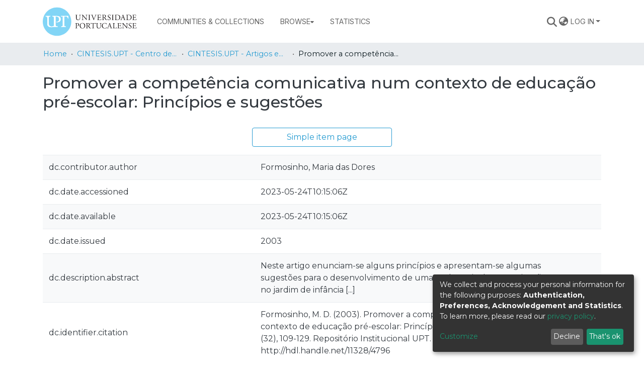

--- FILE ---
content_type: text/html; charset=utf-8
request_url: https://repositorio.upt.pt/items/1350e7e7-9c43-47db-8ed1-0d8b99815a2b/full
body_size: 71941
content:
<!DOCTYPE html><html lang="en"><head>
  <meta charset="UTF-8">
  <base href="/">
  <title>Promover a competência comunicativa num contexto de educação pré-escolar: Princípios e sugestões</title>
  <meta name="viewport" content="width=device-width,minimum-scale=1">
  <meta http-equiv="cache-control" content="no-store">
<link rel="stylesheet" href="styles.e382c7dd35ca1222.css" media="print" onload="this.media='all'"><noscript><link rel="stylesheet" href="styles.e382c7dd35ca1222.css"></noscript><link rel="stylesheet" type="text/css" class="theme-css" href="upt-theme.css"><script defer="" data-domain="repositorio.upt.pt" src="https://analytics.keep.pt/js/script.js" class="theme-head-tag"></script><link rel="icon" href="assets/upt/images/favicons/favicon.ico" sizes="any" class="theme-head-tag"><meta name="Generator" content="DSpace 7.6.2"><meta name="title" content="Promover a competência comunicativa num contexto de educação pré-escolar: Princípios e sugestões"><meta name="description" content="Neste artigo enunciam-se alguns princípios e apresentam-se algumas sugestões para o desenvolvimento de uma pedagogia da comunicação no jardim de infância [...]"><meta name="citation_title" content="Promover a competência comunicativa num contexto de educação pré-escolar: Princípios e sugestões"><meta name="citation_author" content="Formosinho, Maria das Dores"><meta name="citation_publication_date" content="2003"><meta name="citation_issn" content="1647-8606"><meta name="citation_language" content="por"><meta name="citation_keywords" content="Competência comunicativa; Educação pré-escolar; Comunicação referencial; Metacognição"><meta name="citation_abstract_html_url" content="http://hdl.handle.net/11328/4796"><meta name="citation_publisher" content="Universidade de Coimbra, Faculdade de Psicologia e de Ciências da Educação"><style ng-transition="dspace-angular">#skip-to-main-content[_ngcontent-sc451]{position:absolute;top:-40px;left:0;opacity:0;transition:opacity .3s;z-index:calc(var(--ds-nav-z-index) + 1);border-top-left-radius:0;border-top-right-radius:0;border-bottom-left-radius:0}#skip-to-main-content[_ngcontent-sc451]:focus{opacity:1;top:0}</style><style ng-transition="dspace-angular">.notifications-wrapper{z-index:var(--bs-zindex-popover);text-align:right;overflow-wrap:break-word;word-wrap:break-word;-ms-word-break:break-all;word-break:break-all;word-break:break-word;-webkit-hyphens:auto;hyphens:auto}.notifications-wrapper .notification{display:block}.notifications-wrapper.left{left:0}.notifications-wrapper.top{top:0}.notifications-wrapper.right{right:0}.notifications-wrapper.bottom{bottom:0}.notifications-wrapper.center{left:50%;transform:translate(-50%)}.notifications-wrapper.middle{top:50%;transform:translateY(-50%)}.notifications-wrapper.middle.center{transform:translate(-50%,-50%)}@media screen and (max-width: 576px){.notifications-wrapper{width:auto;left:0;right:0}}
</style><style ng-transition="dspace-angular">[_nghost-sc208]   footer[_ngcontent-sc208]{background-color:var(--ds-footer-bg);text-align:left;z-index:var(--ds-footer-z-index);border-top:var(--ds-footer-border);padding:var(--ds-footer-padding)}[_nghost-sc208]   footer[_ngcontent-sc208]   p[_ngcontent-sc208]{margin:0}[_nghost-sc208]   footer[_ngcontent-sc208]   div[_ngcontent-sc208] > img[_ngcontent-sc208]{height:var(--ds-footer-logo-height)}[_nghost-sc208]   footer[_ngcontent-sc208]   .bottom-footer[_ngcontent-sc208]{font-size:.8rem;background-color:var(--ds-bottom-footer-bg);margin:calc(var(--ds-footer-padding) * -1)}[_nghost-sc208]   footer[_ngcontent-sc208]   .top-footer[_ngcontent-sc208]{font-size:14px}[_nghost-sc208]   footer[_ngcontent-sc208]   .top-footer[_ngcontent-sc208]   ul[_ngcontent-sc208]   li[_ngcontent-sc208]{display:inline-flex}[_nghost-sc208]   footer[_ngcontent-sc208]   .top-footer[_ngcontent-sc208]   ul[_ngcontent-sc208]   li[_ngcontent-sc208]   a[_ngcontent-sc208]{padding:0 calc(var(--bs-spacer) / 2);color:inherit}[_nghost-sc208]   footer[_ngcontent-sc208]   .top-footer[_ngcontent-sc208]   ul[_ngcontent-sc208]   li[_ngcontent-sc208]:not(:last-child):after{content:"";border-right:1px var(--bs-secondary) solid}[_nghost-sc208]   .footer-thumbnail[_ngcontent-sc208]{max-height:30px;max-width:200px}[_nghost-sc208]   .footer-thumbnail-rep-pt[_ngcontent-sc208]{max-height:50px;max-width:300px}[_nghost-sc208]   .footer-thumbnail-fct[_ngcontent-sc208]{max-height:80px;max-width:350px}[_nghost-sc208]   .flex-props-center[_ngcontent-sc208]{display:flex;align-items:center}[_nghost-sc208]   .flex-props-end[_ngcontent-sc208]{justify-content:end}</style><style ng-transition="dspace-angular">[_nghost-sc436]{position:fixed;left:0;top:0;z-index:var(--ds-sidebar-z-index)}[_nghost-sc436]   nav#admin-sidebar[_ngcontent-sc436]{max-width:var(--ds-admin-sidebar-fixed-element-width);display:flex;flex-direction:column;flex-wrap:nowrap}[_nghost-sc436]   nav#admin-sidebar[_ngcontent-sc436]   div#sidebar-top-level-items-container[_ngcontent-sc436]{flex:1 1 auto;overflow-x:hidden;overflow-y:auto}[_nghost-sc436]   nav#admin-sidebar[_ngcontent-sc436]   div#sidebar-top-level-items-container[_ngcontent-sc436]::-webkit-scrollbar{width:var(--ds-dark-scrollbar-width);height:3px}[_nghost-sc436]   nav#admin-sidebar[_ngcontent-sc436]   div#sidebar-top-level-items-container[_ngcontent-sc436]::-webkit-scrollbar-button{background-color:var(--ds-dark-scrollbar-bg)}[_nghost-sc436]   nav#admin-sidebar[_ngcontent-sc436]   div#sidebar-top-level-items-container[_ngcontent-sc436]::-webkit-scrollbar-track{background-color:var(--ds-dark-scrollbar-alt-bg)}[_nghost-sc436]   nav#admin-sidebar[_ngcontent-sc436]   div#sidebar-top-level-items-container[_ngcontent-sc436]::-webkit-scrollbar-track-piece{background-color:var(--ds-dark-scrollbar-bg)}[_nghost-sc436]   nav#admin-sidebar[_ngcontent-sc436]   div#sidebar-top-level-items-container[_ngcontent-sc436]::-webkit-scrollbar-thumb{height:50px;background-color:var(--ds-dark-scrollbar-fg);border-radius:3px}[_nghost-sc436]   nav#admin-sidebar[_ngcontent-sc436]   div#sidebar-top-level-items-container[_ngcontent-sc436]::-webkit-scrollbar-corner{background-color:var(--ds-dark-scrollbar-alt-bg)}[_nghost-sc436]   nav#admin-sidebar[_ngcontent-sc436]   div#sidebar-top-level-items-container[_ngcontent-sc436]::-webkit-resizer{background-color:var(--ds-dark-scrollbar-bg)}[_nghost-sc436]   nav#admin-sidebar[_ngcontent-sc436]   img#admin-sidebar-logo[_ngcontent-sc436]{height:var(--ds-admin-sidebar-logo-height)}[_nghost-sc436]   nav#admin-sidebar[_ngcontent-sc436]     .sidebar-full-width-container{width:100%;padding-left:0;padding-right:0;margin-left:0;margin-right:0}[_nghost-sc436]   nav#admin-sidebar[_ngcontent-sc436]     .sidebar-item{padding-top:var(--ds-admin-sidebar-item-padding);padding-bottom:var(--ds-admin-sidebar-item-padding)}[_nghost-sc436]   nav#admin-sidebar[_ngcontent-sc436]     .sidebar-section-wrapper{display:flex;flex-direction:row;flex-wrap:nowrap;align-items:stretch}[_nghost-sc436]   nav#admin-sidebar[_ngcontent-sc436]     .sidebar-section-wrapper>.sidebar-fixed-element-wrapper{min-width:var(--ds-admin-sidebar-fixed-element-width);flex:1 1 auto;display:flex;flex-direction:row;justify-content:center;align-items:center}[_nghost-sc436]   nav#admin-sidebar[_ngcontent-sc436]     .sidebar-section-wrapper>.sidebar-collapsible-element-outer-wrapper{display:flex;flex-wrap:wrap;justify-content:flex-end;max-width:calc(100% - var(--ds-admin-sidebar-fixed-element-width));padding-left:var(--ds-dark-scrollbar-width);overflow-x:hidden}[_nghost-sc436]   nav#admin-sidebar[_ngcontent-sc436]     .sidebar-section-wrapper>.sidebar-collapsible-element-outer-wrapper>.sidebar-collapsible-element-inner-wrapper{min-width:calc(var(--ds-admin-sidebar-collapsible-element-width) - var(--ds-dark-scrollbar-width));height:100%;padding-right:var(--ds-admin-sidebar-item-padding)}[_nghost-sc436]   nav#admin-sidebar[_ngcontent-sc436]{background-color:var(--ds-admin-sidebar-bg)}[_nghost-sc436]   nav#admin-sidebar[_ngcontent-sc436]    {color:#fff}[_nghost-sc436]   nav#admin-sidebar[_ngcontent-sc436]     a{color:var(--ds-admin-sidebar-link-color);text-decoration:none}[_nghost-sc436]   nav#admin-sidebar[_ngcontent-sc436]     a:hover, [_nghost-sc436]   nav#admin-sidebar[_ngcontent-sc436]     a:focus{color:var(--ds-admin-sidebar-link-hover-color)}[_nghost-sc436]   nav#admin-sidebar[_ngcontent-sc436]   div#sidebar-header-container[_ngcontent-sc436]{background-color:var(--ds-admin-sidebar-header-bg)}[_nghost-sc436]   nav#admin-sidebar[_ngcontent-sc436]   div#sidebar-header-container[_ngcontent-sc436]   .sidebar-fixed-element-wrapper[_ngcontent-sc436]{background-color:var(--ds-admin-sidebar-header-bg)}</style><style ng-transition="dspace-angular">[_nghost-sc315]   div.simple-view-link[_ngcontent-sc315]{text-align:center}[_nghost-sc315]   div.simple-view-link[_ngcontent-sc315]   a[_ngcontent-sc315]{min-width:25%}</style><style ng-transition="dspace-angular">[_nghost-sc441]{position:relative;z-index:var(--ds-nav-z-index)}</style><style ng-transition="dspace-angular">@charset "UTF-8";.nav-breadcrumb[_ngcontent-sc445]{background-color:var(--ds-breadcrumb-bg)}.breadcrumb[_ngcontent-sc445]{font-size:.9rem;border-radius:0;margin-top:calc(-1 * var(--ds-content-spacing));padding-bottom:var(--ds-content-spacing/3);padding-top:var(--ds-content-spacing/3);background-color:var(--ds-breadcrumb-bg)}li.breadcrumb-item[_ngcontent-sc445]{display:flex}.breadcrumb-item-limiter[_ngcontent-sc445]{display:inline-block;max-width:var(--ds-breadcrumb-max-length)}.breadcrumb-item-limiter[_ngcontent-sc445] > *[_ngcontent-sc445]{max-width:100%;display:block}li.breadcrumb-item[_ngcontent-sc445]   a[_ngcontent-sc445]{color:var(--ds-breadcrumb-link-color)}li.breadcrumb-item.active[_ngcontent-sc445]{color:var(--ds-breadcrumb-link-active-color)}.breadcrumb-item[_ngcontent-sc445] + .breadcrumb-item[_ngcontent-sc445]:before{content:"\2022"!important}.breadcrumb-item[_ngcontent-sc445] + .breadcrumb-item[_ngcontent-sc445]:before{display:block}</style><style ng-transition="dspace-angular">[_nghost-sc193]{display:none}</style><style ng-transition="dspace-angular">.left-column[_ngcontent-sc293]{float:left;text-align:left}.right-column[_ngcontent-sc293]{float:right;text-align:right}</style><style ng-transition="dspace-angular">[_nghost-sc161]   .simple-view-element[_ngcontent-sc161]{margin-bottom:15px}[_nghost-sc161]   .simple-view-element-header[_ngcontent-sc161]{font-size:1.25rem}</style><style ng-transition="dspace-angular">@media screen and (min-width: 768px){nav.navbar[_ngcontent-sc206]{display:none}.header[_ngcontent-sc206]{background-color:var(--ds-header-bg)}}@media screen and (max-width: 768px){.navbar-brand[_ngcontent-sc206]   img[_ngcontent-sc206]{height:var(--ds-header-logo-height-xs)}}.navbar-toggler[_ngcontent-sc206]   .navbar-toggler-icon[_ngcontent-sc206]{background-image:none!important}.navbar-toggler[_ngcontent-sc206]   .navbar-toggler-icon[_ngcontent-sc206]{line-height:1.5;color:var(--dark)}</style><style ng-transition="dspace-angular">.dropdown-toggle[_ngcontent-sc98]:after{display:none}.dropdown-toggle[_ngcontent-sc98]{color:var(--ds-header-icon-color)}.dropdown-toggle[_ngcontent-sc98]:hover, .dropdown-toggle[_ngcontent-sc98]:focus{color:var(--ds-header-icon-color-hover)}.dropdown-item[_ngcontent-sc98]{cursor:pointer}</style><style ng-transition="dspace-angular">.ds-context-help-toggle[_ngcontent-sc203]{color:var(--ds-header-icon-color);background-color:var(--ds-header-bg)}.ds-context-help-toggle[_ngcontent-sc203]:hover, .ds-context-help-toggle[_ngcontent-sc203]:focus{color:var(--ds-header-icon-color-hover)}</style><style ng-transition="dspace-angular">nav.navbar[_ngcontent-sc204]{border-top:1px var(--ds-header-navbar-border-top-color) solid;align-items:baseline;color:var(--ds-header-icon-color);font-family:Inter;font-size:.9rem;font-weight:400;line-height:16px;letter-spacing:0em;text-align:left;text-transform:uppercase}@media screen and (max-width: 767.98px){.navbar[_ngcontent-sc204]{width:100%;background-color:var(--bs-white);position:absolute;overflow:hidden;height:0}.navbar.open[_ngcontent-sc204]{height:100vh}}@media screen and (min-width: 768px){.reset-padding-md[_ngcontent-sc204]{margin-left:calc(var(--bs-spacer) / -2);margin-right:calc(var(--bs-spacer) / -2)}}@media screen and (max-width: 767.98px){.navbar-expand-md.navbar-container[_ngcontent-sc204]{padding:0}.navbar-expand-md.navbar-container[_ngcontent-sc204] > .navbar-inner-container[_ngcontent-sc204]{padding:0 var(--bs-spacer)}.navbar-expand-md.navbar-container[_ngcontent-sc204] > .navbar-inner-container[_ngcontent-sc204]   a.navbar-brand[_ngcontent-sc204]{display:none}.navbar-expand-md.navbar-container[_ngcontent-sc204] > .navbar-inner-container[_ngcontent-sc204]   .navbar-collapsed[_ngcontent-sc204]{display:none}}a.navbar-brand[_ngcontent-sc204]   img[_ngcontent-sc204]{max-height:var(--ds-header-logo-height)}.navbar-nav[_ngcontent-sc204]     a.nav-link{color:var(--ds-navbar-link-color)}.navbar-nav[_ngcontent-sc204]     a.nav-link:hover{color:var(--ds-navbar-link-color-hover)}.navbar-nav[_ngcontent-sc204]     a.ds-menu-toggler-wrapper{color:var(--ds-navbar-link-color);padding:.5rem 1rem;text-decoration:none}.navbar-nav[_ngcontent-sc204]     .dropdown-menu a.ds-menu-item{white-space:nowrap}.navbar-nav[_ngcontent-sc204]     a.ds-menu-item, .navbar-nav[_ngcontent-sc204]   span.ds-menu-item[_ngcontent-sc204]{color:var(--ds-navbar-link-color);padding:.5rem 1rem;text-decoration:none}.navbar-nav[_ngcontent-sc204]     a.ds-menu-item:hover{color:var(--ds-navbar-link-color-hover)}</style><style ng-transition="dspace-angular">input[type=text][_ngcontent-sc152]{background-color:#fff!important}input[type=text][_ngcontent-sc152]{margin-top:calc(-.5 * var(--bs-font-size-base));border-color:var(--ds-header-icon-color)}input[type=text].collapsed[_ngcontent-sc152]{opacity:0}.submit-icon[_ngcontent-sc152]{border:0!important}.submit-icon[_ngcontent-sc152]{cursor:pointer;position:sticky;top:0;color:var(--ds-header-icon-color)}.submit-icon[_ngcontent-sc152]:hover, .submit-icon[_ngcontent-sc152]:focus{color:var(--ds-header-icon-color-hover)}@media screen and (max-width: 768px){.query[_ngcontent-sc152]:focus{max-width:250px!important;width:40vw!important}}</style><style ng-transition="dspace-angular">@media screen and (min-width: 768px){dt[_ngcontent-sc317]{text-align:right}}</style><style ng-transition="dspace-angular">.navbar-section[_ngcontent-sc45]{display:flex;align-items:center;height:100%}</style><style ng-transition="dspace-angular">[_nghost-sc49]   .ds-menu-item[_ngcontent-sc49]{display:inline-block}</style><style ng-transition="dspace-angular">.loginDropdownMenu[_ngcontent-sc209], .logoutDropdownMenu[_ngcontent-sc209]{min-width:20rem;text-transform:none;z-index:2000;font-size:.8rem;text-align:left}.login-container[_ngcontent-sc209]{max-width:100%}[_nghost-sc209]     input{font-size:.8rem}[_nghost-sc209]     button{text-transform:uppercase;font-size:.8rem;display:flex;justify-content:center;flex-direction:row-reverse;align-items:center;gap:.75rem;margin-bottom:10px}[_nghost-sc209]     button i{line-height:0}[_nghost-sc209]     .dropdown-item.active, [_nghost-sc209]     .dropdown-item:active, [_nghost-sc209]     .dropdown-item:focus, [_nghost-sc209]     .dropdown-item:hover{color:var(--ds-home-news-link-color);background-color:#0000}[_nghost-sc209]     .loginDropdownMenu .dropdown-item{padding:.25rem 0rem}[_nghost-sc209]     .dropdown-divider{margin-top:1rem}.dropdown-toggle[_ngcontent-sc209]{color:var(--ds-header-icon-color)}.dropdown-toggle[_ngcontent-sc209]:hover, .dropdown-toggle[_ngcontent-sc209]:focus{text-decoration:none;color:var(--ds-header-icon-color-hover)}</style><style ng-transition="dspace-angular">[_nghost-sc46]   .ds-menu-item-wrapper[_ngcontent-sc46]{position:relative}[_nghost-sc46]   .dropdown-menu[_ngcontent-sc46]{overflow:hidden}@media (max-width: 767.98px){[_nghost-sc46]   .dropdown-menu[_ngcontent-sc46]{border:0;background-color:var(--ds-expandable-navbar-bg)}}@media (min-width: 768px){[_nghost-sc46]   .dropdown-menu[_ngcontent-sc46]{border-top-left-radius:0;border-top-right-radius:0;background-color:var(--ds-navbar-dropdown-bg)}}[_nghost-sc46]   .toggle-menu-icon[_ngcontent-sc46], [_nghost-sc46]   .toggle-menu-icon[_ngcontent-sc46]:hover{text-decoration:none}</style><style ng-transition="dspace-angular">[_nghost-sc50]   .ds-menu-item[_ngcontent-sc50]{display:inline-block}</style><style ng-transition="dspace-angular">.login-container[_ngcontent-sc138]{max-width:350px}a[_ngcontent-sc138]{white-space:normal;padding:.25rem .75rem}</style><style ng-transition="dspace-angular">[_nghost-sc136]     .card{margin-bottom:var(--ds-submission-sections-margin-bottom);overflow:unset}.section-focus[_ngcontent-sc136]{border-radius:var(--bs-border-radius);box-shadow:var(--bs-btn-focus-box-shadow)}[_nghost-sc136]     .card:first-of-type{border-bottom:var(--bs-card-border-width) solid var(--bs-card-border-color)!important;border-bottom-left-radius:var(--bs-card-border-radius)!important;border-bottom-right-radius:var(--bs-card-border-radius)!important}[_nghost-sc136]     .card-header button{box-shadow:none!important}[_nghost-sc136]     .card-header button{width:100%}</style><style ng-transition="dspace-angular">.form-login[_ngcontent-sc137]   .form-control[_ngcontent-sc137]:focus{z-index:2}.form-login[_ngcontent-sc137]   input[type=email][_ngcontent-sc137]{margin-bottom:-1px;border-bottom-right-radius:0;border-bottom-left-radius:0}.form-login[_ngcontent-sc137]   input[type=password][_ngcontent-sc137]{border-top-left-radius:0;border-top-right-radius:0}.dropdown-item[_ngcontent-sc137]{white-space:normal;padding:.25rem .75rem}</style><style ng-transition="dspace-angular">[_nghost-sc60]   .dropdown-toggle[_ngcontent-sc60]:after{display:none}[_nghost-sc60]   .dropdown-item[_ngcontent-sc60]{padding-left:20px}</style><style ng-transition="dspace-angular">[_nghost-sc59]   .dropdown-toggle[_ngcontent-sc59]:after{display:none}[_nghost-sc59]   .dropdown-item[_ngcontent-sc59]{padding-left:20px}.margin-right[_ngcontent-sc59]{margin-right:.5em}</style><style ng-transition="dspace-angular">.limit-width[_ngcontent-sc479]{max-width:var(--ds-thumbnail-max-width)}.limit-height[_ngcontent-sc479]{max-height:var(--ds-thumbnail-max-height)}.no-thumb[_ngcontent-sc479]{min-height:var(--ds-thumbnail-max-height)}img[_ngcontent-sc479]{max-width:100%;max-height:100%}.outer[_ngcontent-sc479]{width:100%;height:100%}.outer[_ngcontent-sc479]:before{display:block;width:100%;height:100%;padding-top:141.4285714286%}.outer[_ngcontent-sc479] > .inner[_ngcontent-sc479]{position:relative;width:100%;height:100%}.outer[_ngcontent-sc479] > .inner[_ngcontent-sc479] > .thumbnail-placeholder[_ngcontent-sc479]{background:var(--ds-thumbnail-placeholder-background);border:var(--ds-thumbnail-placeholder-border);color:var(--ds-thumbnail-placeholder-color);font-weight:700}.outer[_ngcontent-sc479] > .inner[_ngcontent-sc479] > .centered[_ngcontent-sc479]{width:100%;height:var(--ds-thumbnail-max-height);display:flex;justify-content:center;align-items:center;text-align:center}.no_outer[_ngcontent-sc479]{width:100%;height:100%}.no_outer[_ngcontent-sc479]:before{display:block;width:100%;height:100%;padding-top:141.4285714286%}.no_outer[_ngcontent-sc479] > .inner[_ngcontent-sc479]{position:relative;width:100%;height:100%}.no_outer[_ngcontent-sc479] > .inner[_ngcontent-sc479] > .thumbnail-placeholder[_ngcontent-sc479]{color:var(--ds-thumbnail-placeholder-color);font-weight:700}.no_outer[_ngcontent-sc479] > .inner[_ngcontent-sc479] > .centered[_ngcontent-sc479]{width:100%;height:var(--ds-thumbnail-max-height);display:flex;justify-content:center;align-items:center;text-align:center}</style><style ng-transition="dspace-angular">a[_ngcontent-sc210]{color:var(--blue);background-color:#bde5f8}a[_ngcontent-sc210]:hover{color:var(--blue);background-color:#8fd3f3}</style><style ng-transition="dspace-angular">.loader[_ngcontent-sc73]{margin:0 25px}span[_ngcontent-sc73]{display:block;margin:0 auto}span[class*=l-][_ngcontent-sc73]{height:4px;width:4px;background:#000;display:inline-block;margin:12px 2px;border-radius:100%;-webkit-border-radius:100%;-moz-border-radius:100%;-webkit-animation:_ngcontent-sc73_loader 2s infinite;-webkit-animation-timing-function:cubic-bezier(.03,.615,.995,.415);-webkit-animation-fill-mode:both;-moz-animation:loader 2s infinite;-moz-animation-timing-function:cubic-bezier(.03,.615,.995,.415);-moz-animation-fill-mode:both;-ms-animation:loader 2s infinite;-ms-animation-timing-function:cubic-bezier(.03,.615,.995,.415);-ms-animation-fill-mode:both;animation:_ngcontent-sc73_loader 2s infinite;animation-timing-function:cubic-bezier(.03,.615,.995,.415);animation-fill-mode:both}span.l-1[_ngcontent-sc73]{animation-delay:1s;-ms-animation-delay:1s;-moz-animation-delay:1s}span.l-2[_ngcontent-sc73]{animation-delay:.9s;-ms-animation-delay:.9s;-moz-animation-delay:.9s}span.l-3[_ngcontent-sc73]{animation-delay:.8s;-ms-animation-delay:.8s;-moz-animation-delay:.8s}span.l-4[_ngcontent-sc73]{animation-delay:.7s;-ms-animation-delay:.7s;-moz-animation-delay:.7s}span.l-5[_ngcontent-sc73]{animation-delay:.6s;-ms-animation-delay:.6s;-moz-animation-delay:.6s}span.l-6[_ngcontent-sc73]{animation-delay:.5s;-ms-animation-delay:.5s;-moz-animation-delay:.5s}span.l-7[_ngcontent-sc73]{animation-delay:.4s;-ms-animation-delay:.4s;-moz-animation-delay:.4s}span.l-8[_ngcontent-sc73]{animation-delay:.3s;-ms-animation-delay:.3s;-moz-animation-delay:.3s}span.l-9[_ngcontent-sc73]{animation-delay:.2s;-ms-animation-delay:.2s;-moz-animation-delay:.2s}span.l-9[_ngcontent-sc73]{animation-delay:.1s;-ms-animation-delay:.1s;-moz-animation-delay:.1s}span.l-10[_ngcontent-sc73]{animation-delay:0s;-ms-animation-delay:0s;-moz-animation-delay:0s}@keyframes _ngcontent-sc73_loader{0%{transform:translate(-30px);opacity:0}25%{opacity:1}50%{transform:translate(30px);opacity:0}to{opacity:0}}.spinner[_ngcontent-sc73]{color:var(--bs-gray-600)}</style><meta name="citation_pdf_url" content="https://repositorio.upt.pt/bitstreams/110134f8-bd44-4134-a35d-def60eccee6f/download"><link href="https://repositorio.upt.pt/server/opensearch/search?format=atom&amp;scope=1350e7e7-9c43-47db-8ed1-0d8b99815a2b&amp;query=*" type="application/atom+xml" rel="alternate" title="Sitewide Atom feed"><link href="https://repositorio.upt.pt/server/opensearch/search?format=rss&amp;scope=1350e7e7-9c43-47db-8ed1-0d8b99815a2b&amp;query=*" type="application/rss+xml" rel="alternate" title="Sitewide RSS feed"><link href="https://repositorio.upt.pt/server/opensearch/search/service" type="application/atom+xml" rel="search" title="Dspace"></head>

<body>
  <ds-app _nghost-sc26="" ng-version="15.2.8" ng-server-context="ssr"><ds-themed-root _ngcontent-sc26="" data-used-theme="base"><ds-root _nghost-sc451="" class="ng-tns-c451-0 ng-star-inserted"><button _ngcontent-sc451="" id="skip-to-main-content" class="sr-only ng-tns-c451-0"> Skip to main content
</button><div _ngcontent-sc451="" class="outer-wrapper ng-tns-c451-0 ng-trigger ng-trigger-slideSidebarPadding" style="padding-left:0;"><ds-themed-admin-sidebar _ngcontent-sc451="" class="ng-tns-c451-0" data-used-theme="base"><ds-admin-sidebar _nghost-sc436="" class="ng-tns-c436-1 ng-star-inserted" style=""><!----></ds-admin-sidebar><!----></ds-themed-admin-sidebar><div _ngcontent-sc451="" class="inner-wrapper ng-tns-c451-0"><ds-system-wide-alert-banner _ngcontent-sc451="" class="ng-tns-c451-0" _nghost-sc447=""><!----></ds-system-wide-alert-banner><ds-themed-header-navbar-wrapper _ngcontent-sc451="" class="ng-tns-c451-0" data-used-theme="base"><ds-header-navbar-wrapper _nghost-sc441="" class="ng-star-inserted" style=""><div _ngcontent-sc441="" id="header-navbar-wrapper" class=""><ds-themed-header _ngcontent-sc441="" data-used-theme="upt"><ds-header _nghost-sc206="" class="ng-star-inserted" style=""><header _ngcontent-sc206=""><div _ngcontent-sc206="" class="container"><div _ngcontent-sc206="" class="d-flex flex-row justify-content-between"><nav _ngcontent-sc206="" role="navigation" class="navbar navbar-light navbar-expand-md flex-shrink-0 px-0" aria-label="User profile bar"><ds-themed-search-navbar _ngcontent-sc206="" data-used-theme="base"><ds-search-navbar _nghost-sc152="" class="ng-tns-c152-7 ng-star-inserted" style=""><div _ngcontent-sc152="" class="ng-tns-c152-7" title="Search"><div _ngcontent-sc152="" class="d-inline-block position-relative ng-tns-c152-7"><form _ngcontent-sc152="" novalidate="" autocomplete="on" class="d-flex ng-tns-c152-7 ng-untouched ng-pristine ng-valid"><input _ngcontent-sc152="" name="query" formcontrolname="query" type="text" class="bg-transparent position-absolute form-control dropdown-menu-right pl-1 pr-4 ng-tns-c152-7 display ng-trigger ng-trigger-toggleAnimation ng-untouched ng-pristine ng-valid" placeholder="" tabindex="-1" aria-label="Search" value="" style="width:0;opacity:0;"><button _ngcontent-sc152="" type="button" class="submit-icon btn btn-link btn-link-inline ng-tns-c152-7" aria-label="Submit search"><em _ngcontent-sc152="" class="fas fa-search fa-lg fa-fw ng-tns-c152-7"></em></button></form></div></div></ds-search-navbar><!----></ds-themed-search-navbar><ds-lang-switch _ngcontent-sc206="" _nghost-sc98=""><div _ngcontent-sc98="" ngbdropdown="" display="dynamic" placement="bottom-right" class="navbar-nav ng-star-inserted dropdown"><a _ngcontent-sc98="" href="javascript:void(0);" role="menuitem" aria-controls="language-menu-list" aria-haspopup="menu" data-toggle="dropdown" ngbdropdowntoggle="" tabindex="0" class="dropdown-toggle" title="Language switch" aria-label="Language switch" aria-expanded="false"><i _ngcontent-sc98="" class="fas fa-globe-asia fa-lg fa-fw"></i></a><ul _ngcontent-sc98="" ngbdropdownmenu="" id="language-menu-list" role="menu" class="dropdown-menu" aria-label="Language switch" x-placement="bottom-right"><li _ngcontent-sc98="" tabindex="0" role="menuitem" class="dropdown-item active ng-star-inserted"> English </li><li _ngcontent-sc98="" tabindex="0" role="menuitem" class="dropdown-item ng-star-inserted"> Português </li><!----></ul></div><!----></ds-lang-switch><ds-context-help-toggle _ngcontent-sc206="" _nghost-sc203="" class="d-none"><!----></ds-context-help-toggle><ds-themed-auth-nav-menu _ngcontent-sc206="" data-used-theme="upt"><ds-auth-nav-menu _nghost-sc209="" class="ng-tns-c209-5 ng-star-inserted" style=""><ul _ngcontent-sc209="" class="navbar-nav ng-tns-c209-5"><li _ngcontent-sc209="" class="nav-item ng-tns-c209-5 ng-star-inserted"><div _ngcontent-sc209="" ngbdropdown="" display="dynamic" placement="bottom-right" class="d-inline-block ng-tns-c209-5 ng-trigger ng-trigger-fadeInOut dropdown" style=""><a _ngcontent-sc209="" href="javascript:void(0);" ngbdropdowntoggle="" class="dropdown-toggle dropdownLogin px-0.5 ng-tns-c209-5" aria-label="Log In" aria-expanded="false">Log In</a><div _ngcontent-sc209="" ngbdropdownmenu="" class="loginDropdownMenu ng-tns-c209-5 dropdown-menu" aria-label="Log In" x-placement="bottom-right"><ds-themed-log-in _ngcontent-sc209="" class="ng-tns-c209-5" data-used-theme="base"><ds-log-in _nghost-sc138="" class="ng-star-inserted"><!----><div _ngcontent-sc138="" class="px-4 py-3 mx-auto login-container ng-star-inserted"><ds-log-in-container _ngcontent-sc138="" _nghost-sc136="" class="ng-star-inserted"><ds-log-in-password _nghost-sc137="" class="ng-tns-c137-9 ng-star-inserted"><form _ngcontent-sc137="" novalidate="" class="form-login ng-tns-c137-9 ng-untouched ng-pristine ng-invalid"><input _ngcontent-sc137="" autocomplete="username" autofocus="" formcontrolname="email" required="" type="email" class="form-control form-control-lg position-relative ng-tns-c137-9 ng-untouched ng-pristine ng-invalid" placeholder="Email address" aria-label="Email address" value=""><input _ngcontent-sc137="" autocomplete="current-password" formcontrolname="password" required="" type="password" class="form-control form-control-lg position-relative mb-3 ng-tns-c137-9 ng-untouched ng-pristine ng-invalid" placeholder="Password" aria-label="Password" value=""><!----><!----><button _ngcontent-sc137="" type="submit" class="btn btn-lg btn-primary btn-block mt-3 ng-tns-c137-9" disabled=""><i _ngcontent-sc137="" class="fas fa-sign-in-alt ng-tns-c137-9"></i> Log in</button></form><div _ngcontent-sc137="" class="mt-2 ng-tns-c137-9"><!----><a _ngcontent-sc137="" role="menuitem" class="dropdown-item ng-tns-c137-9" href="/forgot"> Have you forgotten your password? </a></div></ds-log-in-password><!----></ds-log-in-container><!----><!----><!----></div><!----></ds-log-in><!----></ds-themed-log-in></div></div></li><!----><!----><!----><!----></ul></ds-auth-nav-menu><!----></ds-themed-auth-nav-menu><ds-impersonate-navbar _ngcontent-sc206="" class="d-none"><!----></ds-impersonate-navbar><div _ngcontent-sc206="" class="pl-2"><button _ngcontent-sc206="" type="button" aria-controls="collapsingNav" aria-expanded="false" class="navbar-toggler" aria-label="Toggle navigation"><span _ngcontent-sc206="" aria-hidden="true" class="navbar-toggler-icon fas fa-bars fa-fw"></span></button></div></nav></div></div></header></ds-header><!----></ds-themed-header><ds-themed-navbar _ngcontent-sc441="" data-used-theme="upt"><ds-navbar _nghost-sc204="" class="ng-tns-c204-3 ng-star-inserted" style=""><nav _ngcontent-sc204="" role="navigation" class="navbar navbar-expand-md navbar-light p-0 navbar-container ng-tns-c204-3 ng-trigger ng-trigger-slideMobileNav" aria-label="Main navigation bar" style=""><div _ngcontent-sc204="" class="navbar-inner-container w-100 h-100 ng-tns-c204-3 container"><a _ngcontent-sc204="" routerlink="/home" class="navbar-brand my-2 pr-2 ng-tns-c204-3" href="/home"><img _ngcontent-sc204="" class="ng-tns-c204-3" src="/assets/upt/images/upt-logo.svg" alt="Repository logo"></a><div _ngcontent-sc204="" id="collapsingNav" class="w-100 h-100 ng-tns-c204-3"><ul _ngcontent-sc204="" class="navbar-nav me-auto mb-2 mb-lg-0 h-100 ng-tns-c204-3"><!----><ds-navbar-section _nghost-sc45="" class="ng-star-inserted" style=""><div _ngcontent-sc45="" class="nav-item navbar-section text-md-center"><ds-link-menu-item _nghost-sc49="" class="ng-star-inserted"><a _ngcontent-sc49="" role="menuitem" href="/community-list" class="ds-menu-item" title="Link to Communities &amp; Collections" data-test="link-menu-item.menu.section.browse_global_communities_and_collections">Communities &amp; Collections</a></ds-link-menu-item><!----></div></ds-navbar-section><!----><!----><ds-themed-expandable-navbar-section class="ng-star-inserted" style="" data-used-theme="base"><ds-expandable-navbar-section _nghost-sc46="" class="ng-tns-c46-8 ng-star-inserted" style=""><div _ngcontent-sc46="" data-test="navbar-section-wrapper" class="ds-menu-item-wrapper text-md-center ng-tns-c46-8 ng-star-inserted" id="expandable-navbar-section-browse_global"><a _ngcontent-sc46="" href="javascript:void(0);" routerlinkactive="active" role="menuitem" aria-haspopup="menu" data-test="navbar-section-toggler" id="browseDropdown" class="d-flex flex-row flex-nowrap align-items-center gapx-1 ds-menu-toggler-wrapper ng-tns-c46-8" aria-expanded="false" aria-controls="expandable-navbar-section-browse_global-dropdown"><span _ngcontent-sc46="" class="flex-fill ng-tns-c46-8"><ds-text-menu-item _nghost-sc50="" class="ng-star-inserted"><span _ngcontent-sc50="" class="ds-menu-item">Browse</span></ds-text-menu-item><!----></span><i _ngcontent-sc46="" aria-hidden="true" class="fas fa-caret-down fa-xs toggle-menu-icon ng-tns-c46-8"></i></a><!----></div><!----></ds-expandable-navbar-section><!----></ds-themed-expandable-navbar-section><!----><!----><ds-navbar-section _nghost-sc45="" class="ng-star-inserted"><div _ngcontent-sc45="" class="nav-item navbar-section text-md-center"><ds-link-menu-item _nghost-sc49="" class="ng-star-inserted"><a _ngcontent-sc49="" role="menuitem" href="/statistics/items/1350e7e7-9c43-47db-8ed1-0d8b99815a2b" class="ds-menu-item" title="Link to Statistics" data-test="link-menu-item.menu.section.statistics">Statistics</a></ds-link-menu-item><!----></div></ds-navbar-section><!----><!----><!----></ul></div><ds-search-navbar _ngcontent-sc204="" class="navbar-collapsed ng-tns-c204-3 ng-tns-c152-4 ng-star-inserted" _nghost-sc152="" style=""><div _ngcontent-sc152="" class="ng-tns-c152-4" title="Search"><div _ngcontent-sc152="" class="d-inline-block position-relative ng-tns-c152-4"><form _ngcontent-sc152="" novalidate="" autocomplete="on" class="d-flex ng-tns-c152-4 ng-untouched ng-pristine ng-valid"><input _ngcontent-sc152="" name="query" formcontrolname="query" type="text" class="bg-transparent position-absolute form-control dropdown-menu-right pl-1 pr-4 ng-tns-c152-4 display ng-trigger ng-trigger-toggleAnimation ng-untouched ng-pristine ng-valid" placeholder="" tabindex="-1" aria-label="Search" value="" style="width:0;opacity:0;"><button _ngcontent-sc152="" type="button" class="submit-icon btn btn-link btn-link-inline ng-tns-c152-4" aria-label="Submit search"><em _ngcontent-sc152="" class="fas fa-search fa-lg fa-fw ng-tns-c152-4"></em></button></form></div></div></ds-search-navbar><ds-lang-switch _ngcontent-sc204="" class="navbar-collapsed text-capitalize ng-tns-c204-3" _nghost-sc98=""><div _ngcontent-sc98="" ngbdropdown="" display="dynamic" placement="bottom-right" class="navbar-nav ng-star-inserted dropdown" style=""><a _ngcontent-sc98="" href="javascript:void(0);" role="menuitem" aria-controls="language-menu-list" aria-haspopup="menu" data-toggle="dropdown" ngbdropdowntoggle="" tabindex="0" class="dropdown-toggle" title="Language switch" aria-label="Language switch" aria-expanded="false"><i _ngcontent-sc98="" class="fas fa-globe-asia fa-lg fa-fw"></i></a><ul _ngcontent-sc98="" ngbdropdownmenu="" id="language-menu-list" role="menu" class="dropdown-menu" aria-label="Language switch" x-placement="bottom-right"><li _ngcontent-sc98="" tabindex="0" role="menuitem" class="dropdown-item active ng-star-inserted"> English </li><li _ngcontent-sc98="" tabindex="0" role="menuitem" class="dropdown-item ng-star-inserted"> Português </li><!----></ul></div><!----></ds-lang-switch><ds-context-help-toggle _ngcontent-sc204="" class="navbar-collapsed ng-tns-c204-3 d-none" _nghost-sc203=""><!----></ds-context-help-toggle><ds-themed-auth-nav-menu _ngcontent-sc204="" class="navbar-collapsed ng-tns-c204-3" data-used-theme="upt"><ds-auth-nav-menu _nghost-sc209="" class="ng-tns-c209-6 ng-star-inserted" style=""><ul _ngcontent-sc209="" class="navbar-nav ng-tns-c209-6"><li _ngcontent-sc209="" class="nav-item ng-tns-c209-6 ng-star-inserted"><div _ngcontent-sc209="" ngbdropdown="" display="dynamic" placement="bottom-right" class="d-inline-block ng-tns-c209-6 ng-trigger ng-trigger-fadeInOut dropdown" style=""><a _ngcontent-sc209="" href="javascript:void(0);" ngbdropdowntoggle="" class="dropdown-toggle dropdownLogin px-0.5 ng-tns-c209-6" aria-label="Log In" aria-expanded="false">Log In</a><div _ngcontent-sc209="" ngbdropdownmenu="" class="loginDropdownMenu ng-tns-c209-6 dropdown-menu" aria-label="Log In" x-placement="bottom-right"><ds-themed-log-in _ngcontent-sc209="" class="ng-tns-c209-6" data-used-theme="base"><ds-log-in _nghost-sc138="" class="ng-star-inserted"><!----><div _ngcontent-sc138="" class="px-4 py-3 mx-auto login-container ng-star-inserted"><ds-log-in-container _ngcontent-sc138="" _nghost-sc136="" class="ng-star-inserted"><ds-log-in-password _nghost-sc137="" class="ng-tns-c137-10 ng-star-inserted"><form _ngcontent-sc137="" novalidate="" class="form-login ng-tns-c137-10 ng-untouched ng-pristine ng-invalid"><input _ngcontent-sc137="" autocomplete="username" autofocus="" formcontrolname="email" required="" type="email" class="form-control form-control-lg position-relative ng-tns-c137-10 ng-untouched ng-pristine ng-invalid" placeholder="Email address" aria-label="Email address" value=""><input _ngcontent-sc137="" autocomplete="current-password" formcontrolname="password" required="" type="password" class="form-control form-control-lg position-relative mb-3 ng-tns-c137-10 ng-untouched ng-pristine ng-invalid" placeholder="Password" aria-label="Password" value=""><!----><!----><button _ngcontent-sc137="" type="submit" class="btn btn-lg btn-primary btn-block mt-3 ng-tns-c137-10" disabled=""><i _ngcontent-sc137="" class="fas fa-sign-in-alt ng-tns-c137-10"></i> Log in</button></form><div _ngcontent-sc137="" class="mt-2 ng-tns-c137-10"><!----><a _ngcontent-sc137="" role="menuitem" class="dropdown-item ng-tns-c137-10" href="/forgot"> Have you forgotten your password? </a></div></ds-log-in-password><!----></ds-log-in-container><!----><!----><!----></div><!----></ds-log-in><!----></ds-themed-log-in></div></div></li><!----><!----><!----><!----></ul></ds-auth-nav-menu><!----></ds-themed-auth-nav-menu><ds-impersonate-navbar _ngcontent-sc204="" class="navbar-collapsed ng-tns-c204-3 d-none"><!----></ds-impersonate-navbar></div></nav></ds-navbar><!----></ds-themed-navbar></div></ds-header-navbar-wrapper><!----></ds-themed-header-navbar-wrapper><ds-themed-breadcrumbs _ngcontent-sc451="" class="ng-tns-c451-0" data-used-theme="base"><ds-breadcrumbs _nghost-sc445="" class="ng-star-inserted" style=""><nav _ngcontent-sc445="" aria-label="breadcrumb" class="nav-breadcrumb ng-star-inserted" style=""><ol _ngcontent-sc445="" class="container breadcrumb my-0"><li _ngcontent-sc445="" class="breadcrumb-item ng-star-inserted"><div _ngcontent-sc445="" class="breadcrumb-item-limiter"><a _ngcontent-sc445="" placement="bottom" class="text-truncate" href="/">Home</a><!----></div></li><!----><li _ngcontent-sc445="" class="breadcrumb-item ng-star-inserted"><div _ngcontent-sc445="" class="breadcrumb-item-limiter"><a _ngcontent-sc445="" placement="bottom" class="text-truncate" href="/communities/188af922-e816-4d6c-bf67-d7d65a2eed48">CINTESIS.UPT  - Centro de Investigação em Tecnologias e Serviços de Saúde</a><!----></div></li><!----><!----><li _ngcontent-sc445="" class="breadcrumb-item ng-star-inserted"><div _ngcontent-sc445="" class="breadcrumb-item-limiter"><a _ngcontent-sc445="" placement="bottom" class="text-truncate" href="/collections/74774f86-14a3-4b02-9bac-3f53ac2db59d">CINTESIS.UPT - Artigos em Revistas Nacionais / Papers in National Journals</a><!----></div></li><!----><!----><li _ngcontent-sc445="" aria-current="page" class="breadcrumb-item active ng-star-inserted"><div _ngcontent-sc445="" class="breadcrumb-item-limiter"><div _ngcontent-sc445="" class="text-truncate">Promover a competência comunicativa num contexto de educação pré-escolar: Princípios e sugestões</div></div></li><!----><!----><!----></ol></nav><!----><!----><!----><!----><!----></ds-breadcrumbs><!----></ds-themed-breadcrumbs><main _ngcontent-sc451="" id="main-content" class="my-cs ng-tns-c451-0"><!----><div _ngcontent-sc451="" class="ng-tns-c451-0"><router-outlet _ngcontent-sc451="" class="ng-tns-c451-0"></router-outlet><ds-themed-full-item-page class="ng-star-inserted" style="" data-used-theme="base"><ds-full-item-page _nghost-sc315="" class="ng-tns-c315-2 ng-star-inserted" style=""><div _ngcontent-sc315="" class="container ng-tns-c315-2 ng-star-inserted"><div _ngcontent-sc315="" class="item-page ng-tns-c315-2 ng-trigger ng-trigger-fadeInOut ng-star-inserted" style=""><div _ngcontent-sc315="" class="ng-tns-c315-2 ng-star-inserted" style=""><ds-themed-item-alerts _ngcontent-sc315="" class="ng-tns-c315-2" data-used-theme="base"><ds-item-alerts _nghost-sc430="" class="ng-star-inserted" style=""><div _ngcontent-sc430=""><!----><!----></div></ds-item-alerts><!----></ds-themed-item-alerts><ds-item-versions-notice _ngcontent-sc315="" class="ng-tns-c315-2"><!----></ds-item-versions-notice><ds-view-tracker _ngcontent-sc315="" class="ng-tns-c315-2" _nghost-sc193="">&nbsp;
</ds-view-tracker><div _ngcontent-sc315="" class="full-item-info ng-tns-c315-2 ng-star-inserted"><div _ngcontent-sc315="" class="d-flex flex-row ng-tns-c315-2"><ds-themed-item-page-title-field _ngcontent-sc315="" class="mr-auto ng-tns-c315-2" data-used-theme="upt"><ds-item-page-title-field class="ng-star-inserted" style=""><h2 class="item-page-title-field mb-3"><span class="dont-break-out">Promover a competência comunicativa num contexto de educação pré-escolar: Princípios e sugestões</span></h2></ds-item-page-title-field><!----></ds-themed-item-page-title-field><ds-dso-edit-menu _ngcontent-sc315="" class="ng-tns-c315-2" _nghost-sc94=""><div _ngcontent-sc94="" class="dso-edit-menu d-flex"><!----></div></ds-dso-edit-menu></div><div _ngcontent-sc315="" class="simple-view-link my-3 ng-tns-c315-2 ng-star-inserted"><a _ngcontent-sc315="" class="btn btn-outline-primary ng-tns-c315-2" href="/entities/publication/1350e7e7-9c43-47db-8ed1-0d8b99815a2b"> Simple item page </a></div><!----><div _ngcontent-sc315="" class="table-responsive ng-tns-c315-2"><table _ngcontent-sc315="" class="table table-striped ng-tns-c315-2"><tbody _ngcontent-sc315="" class="ng-tns-c315-2"><tr _ngcontent-sc315="" class="ng-tns-c315-2 ng-star-inserted"><td _ngcontent-sc315="" class="ng-tns-c315-2">dc.contributor.author</td><td _ngcontent-sc315="" class="ng-tns-c315-2">Formosinho, Maria das Dores</td><td _ngcontent-sc315="" class="ng-tns-c315-2"></td></tr><!----><!----><tr _ngcontent-sc315="" class="ng-tns-c315-2 ng-star-inserted"><td _ngcontent-sc315="" class="ng-tns-c315-2">dc.date.accessioned</td><td _ngcontent-sc315="" class="ng-tns-c315-2">2023-05-24T10:15:06Z</td><td _ngcontent-sc315="" class="ng-tns-c315-2"></td></tr><!----><!----><tr _ngcontent-sc315="" class="ng-tns-c315-2 ng-star-inserted"><td _ngcontent-sc315="" class="ng-tns-c315-2">dc.date.available</td><td _ngcontent-sc315="" class="ng-tns-c315-2">2023-05-24T10:15:06Z</td><td _ngcontent-sc315="" class="ng-tns-c315-2"></td></tr><!----><!----><tr _ngcontent-sc315="" class="ng-tns-c315-2 ng-star-inserted"><td _ngcontent-sc315="" class="ng-tns-c315-2">dc.date.issued</td><td _ngcontent-sc315="" class="ng-tns-c315-2">2003</td><td _ngcontent-sc315="" class="ng-tns-c315-2"></td></tr><!----><!----><tr _ngcontent-sc315="" class="ng-tns-c315-2 ng-star-inserted"><td _ngcontent-sc315="" class="ng-tns-c315-2">dc.description.abstract</td><td _ngcontent-sc315="" class="ng-tns-c315-2">Neste artigo enunciam-se alguns princípios e apresentam-se algumas sugestões para o desenvolvimento de uma pedagogia da comunicação no jardim de infância [...]</td><td _ngcontent-sc315="" class="ng-tns-c315-2">pt_PT</td></tr><!----><!----><tr _ngcontent-sc315="" class="ng-tns-c315-2 ng-star-inserted"><td _ngcontent-sc315="" class="ng-tns-c315-2">dc.identifier.citation</td><td _ngcontent-sc315="" class="ng-tns-c315-2">Formosinho, M. D. (2003). Promover a competência comunicativa num contexto de educação pré-escolar: Princípios e sugestões. Psychologica, (32), 109-129. Repositório Institucional UPT. http://hdl.handle.net/11328/4796</td><td _ngcontent-sc315="" class="ng-tns-c315-2">pt_PT</td></tr><!----><!----><tr _ngcontent-sc315="" class="ng-tns-c315-2 ng-star-inserted"><td _ngcontent-sc315="" class="ng-tns-c315-2">dc.identifier.issn</td><td _ngcontent-sc315="" class="ng-tns-c315-2">1647-8606</td><td _ngcontent-sc315="" class="ng-tns-c315-2"></td></tr><tr _ngcontent-sc315="" class="ng-tns-c315-2 ng-star-inserted"><td _ngcontent-sc315="" class="ng-tns-c315-2">dc.identifier.issn</td><td _ngcontent-sc315="" class="ng-tns-c315-2">0871-4657</td><td _ngcontent-sc315="" class="ng-tns-c315-2"></td></tr><!----><!----><tr _ngcontent-sc315="" class="ng-tns-c315-2 ng-star-inserted"><td _ngcontent-sc315="" class="ng-tns-c315-2">dc.identifier.uri</td><td _ngcontent-sc315="" class="ng-tns-c315-2">http://hdl.handle.net/11328/4796</td><td _ngcontent-sc315="" class="ng-tns-c315-2"></td></tr><!----><!----><tr _ngcontent-sc315="" class="ng-tns-c315-2 ng-star-inserted"><td _ngcontent-sc315="" class="ng-tns-c315-2">dc.language.iso</td><td _ngcontent-sc315="" class="ng-tns-c315-2">por</td><td _ngcontent-sc315="" class="ng-tns-c315-2">pt_PT</td></tr><!----><!----><tr _ngcontent-sc315="" class="ng-tns-c315-2 ng-star-inserted"><td _ngcontent-sc315="" class="ng-tns-c315-2">dc.publisher</td><td _ngcontent-sc315="" class="ng-tns-c315-2">Universidade de Coimbra, Faculdade de Psicologia e de Ciências da Educação</td><td _ngcontent-sc315="" class="ng-tns-c315-2">pt_PT</td></tr><!----><!----><tr _ngcontent-sc315="" class="ng-tns-c315-2 ng-star-inserted"><td _ngcontent-sc315="" class="ng-tns-c315-2">dc.rights</td><td _ngcontent-sc315="" class="ng-tns-c315-2">open access</td><td _ngcontent-sc315="" class="ng-tns-c315-2">pt_PT</td></tr><!----><!----><tr _ngcontent-sc315="" class="ng-tns-c315-2 ng-star-inserted"><td _ngcontent-sc315="" class="ng-tns-c315-2">dc.rights.uri</td><td _ngcontent-sc315="" class="ng-tns-c315-2">http://creativecommons.org/licenses/by/4.0/</td><td _ngcontent-sc315="" class="ng-tns-c315-2">pt_PT</td></tr><!----><!----><tr _ngcontent-sc315="" class="ng-tns-c315-2 ng-star-inserted"><td _ngcontent-sc315="" class="ng-tns-c315-2">dc.subject</td><td _ngcontent-sc315="" class="ng-tns-c315-2">Competência comunicativa</td><td _ngcontent-sc315="" class="ng-tns-c315-2">pt_PT</td></tr><tr _ngcontent-sc315="" class="ng-tns-c315-2 ng-star-inserted"><td _ngcontent-sc315="" class="ng-tns-c315-2">dc.subject</td><td _ngcontent-sc315="" class="ng-tns-c315-2">Educação pré-escolar</td><td _ngcontent-sc315="" class="ng-tns-c315-2">pt_PT</td></tr><tr _ngcontent-sc315="" class="ng-tns-c315-2 ng-star-inserted"><td _ngcontent-sc315="" class="ng-tns-c315-2">dc.subject</td><td _ngcontent-sc315="" class="ng-tns-c315-2">Comunicação referencial</td><td _ngcontent-sc315="" class="ng-tns-c315-2">pt_PT</td></tr><tr _ngcontent-sc315="" class="ng-tns-c315-2 ng-star-inserted"><td _ngcontent-sc315="" class="ng-tns-c315-2">dc.subject</td><td _ngcontent-sc315="" class="ng-tns-c315-2">Metacognição</td><td _ngcontent-sc315="" class="ng-tns-c315-2">pt_PT</td></tr><!----><!----><tr _ngcontent-sc315="" class="ng-tns-c315-2 ng-star-inserted"><td _ngcontent-sc315="" class="ng-tns-c315-2">dc.title</td><td _ngcontent-sc315="" class="ng-tns-c315-2">Promover a competência comunicativa num contexto de educação pré-escolar: Princípios e sugestões</td><td _ngcontent-sc315="" class="ng-tns-c315-2">pt_PT</td></tr><!----><!----><tr _ngcontent-sc315="" class="ng-tns-c315-2 ng-star-inserted"><td _ngcontent-sc315="" class="ng-tns-c315-2">dc.type</td><td _ngcontent-sc315="" class="ng-tns-c315-2">journal article</td><td _ngcontent-sc315="" class="ng-tns-c315-2">pt_PT</td></tr><!----><!----><tr _ngcontent-sc315="" class="ng-tns-c315-2 ng-star-inserted"><td _ngcontent-sc315="" class="ng-tns-c315-2">degois.publication.firstPage</td><td _ngcontent-sc315="" class="ng-tns-c315-2">109</td><td _ngcontent-sc315="" class="ng-tns-c315-2">pt_PT</td></tr><!----><!----><tr _ngcontent-sc315="" class="ng-tns-c315-2 ng-star-inserted"><td _ngcontent-sc315="" class="ng-tns-c315-2">degois.publication.issue</td><td _ngcontent-sc315="" class="ng-tns-c315-2">32</td><td _ngcontent-sc315="" class="ng-tns-c315-2">pt_PT</td></tr><!----><!----><tr _ngcontent-sc315="" class="ng-tns-c315-2 ng-star-inserted"><td _ngcontent-sc315="" class="ng-tns-c315-2">degois.publication.lastPage</td><td _ngcontent-sc315="" class="ng-tns-c315-2">129</td><td _ngcontent-sc315="" class="ng-tns-c315-2">pt_PT</td></tr><!----><!----><tr _ngcontent-sc315="" class="ng-tns-c315-2 ng-star-inserted"><td _ngcontent-sc315="" class="ng-tns-c315-2">degois.publication.location</td><td _ngcontent-sc315="" class="ng-tns-c315-2">Coimbra</td><td _ngcontent-sc315="" class="ng-tns-c315-2">pt_PT</td></tr><!----><!----><tr _ngcontent-sc315="" class="ng-tns-c315-2 ng-star-inserted"><td _ngcontent-sc315="" class="ng-tns-c315-2">degois.publication.title</td><td _ngcontent-sc315="" class="ng-tns-c315-2">Psychologica</td><td _ngcontent-sc315="" class="ng-tns-c315-2">pt_PT</td></tr><!----><!----><tr _ngcontent-sc315="" class="ng-tns-c315-2 ng-star-inserted"><td _ngcontent-sc315="" class="ng-tns-c315-2">dspace.entity.type</td><td _ngcontent-sc315="" class="ng-tns-c315-2">Publication</td><td _ngcontent-sc315="" class="ng-tns-c315-2">en</td></tr><!----><!----><tr _ngcontent-sc315="" class="ng-tns-c315-2 ng-star-inserted"><td _ngcontent-sc315="" class="ng-tns-c315-2">person.affiliation.name</td><td _ngcontent-sc315="" class="ng-tns-c315-2">I2P - Instituto Portucalense de Psicologia</td><td _ngcontent-sc315="" class="ng-tns-c315-2"></td></tr><!----><!----><tr _ngcontent-sc315="" class="ng-tns-c315-2 ng-star-inserted"><td _ngcontent-sc315="" class="ng-tns-c315-2">person.familyName</td><td _ngcontent-sc315="" class="ng-tns-c315-2">Formosinho</td><td _ngcontent-sc315="" class="ng-tns-c315-2"></td></tr><!----><!----><tr _ngcontent-sc315="" class="ng-tns-c315-2 ng-star-inserted"><td _ngcontent-sc315="" class="ng-tns-c315-2">person.givenName</td><td _ngcontent-sc315="" class="ng-tns-c315-2">Maria das Dores</td><td _ngcontent-sc315="" class="ng-tns-c315-2"></td></tr><!----><!----><tr _ngcontent-sc315="" class="ng-tns-c315-2 ng-star-inserted"><td _ngcontent-sc315="" class="ng-tns-c315-2">person.identifier.ciencia-id</td><td _ngcontent-sc315="" class="ng-tns-c315-2">0C16-2C7E-8838</td><td _ngcontent-sc315="" class="ng-tns-c315-2"></td></tr><!----><!----><tr _ngcontent-sc315="" class="ng-tns-c315-2 ng-star-inserted"><td _ngcontent-sc315="" class="ng-tns-c315-2">person.identifier.orcid</td><td _ngcontent-sc315="" class="ng-tns-c315-2">0000-0002-0697-3327</td><td _ngcontent-sc315="" class="ng-tns-c315-2"></td></tr><!----><!----><tr _ngcontent-sc315="" class="ng-tns-c315-2 ng-star-inserted"><td _ngcontent-sc315="" class="ng-tns-c315-2">person.identifier.scopus-author-id</td><td _ngcontent-sc315="" class="ng-tns-c315-2">55943372500</td><td _ngcontent-sc315="" class="ng-tns-c315-2"></td></tr><!----><!----><tr _ngcontent-sc315="" class="ng-tns-c315-2 ng-star-inserted"><td _ngcontent-sc315="" class="ng-tns-c315-2">relation.isAuthorOfPublication</td><td _ngcontent-sc315="" class="ng-tns-c315-2">e6cda571-32a8-4203-b443-232d0d04881c</td><td _ngcontent-sc315="" class="ng-tns-c315-2"></td></tr><!----><!----><tr _ngcontent-sc315="" class="ng-tns-c315-2 ng-star-inserted"><td _ngcontent-sc315="" class="ng-tns-c315-2">relation.isAuthorOfPublication.latestForDiscovery</td><td _ngcontent-sc315="" class="ng-tns-c315-2">e6cda571-32a8-4203-b443-232d0d04881c</td><td _ngcontent-sc315="" class="ng-tns-c315-2"></td></tr><!----><!----><!----></tbody></table></div><ds-themed-item-page-full-file-section _ngcontent-sc315="" class="ng-tns-c315-2" data-used-theme="base"><ds-item-page-full-file-section _nghost-sc317="" class="ng-star-inserted" style=""><ds-metadata-field-wrapper _ngcontent-sc317="" _nghost-sc161=""><div _ngcontent-sc161="" class="simple-view-element"><h2 _ngcontent-sc161="" class="simple-view-element-header ng-star-inserted">Files</h2><!----><div _ngcontent-sc161="" class="simple-view-element-body"><div _ngcontent-sc317="" class="ng-star-inserted" style=""><div _ngcontent-sc317="" class="ng-star-inserted"><h3 _ngcontent-sc317="" class="h5 simple-view-element-header">Original bundle</h3><ds-pagination _ngcontent-sc317="" _nghost-sc60="" class="ng-star-inserted"><div _ngcontent-sc60="" id="p-obo" class="ng-star-inserted"><div _ngcontent-sc60="" class="pagination-masked clearfix top ng-star-inserted"><div _ngcontent-sc60="" class="row"><div _ngcontent-sc60="" class="col-auto pagination-info ng-star-inserted"><span _ngcontent-sc60="" class="align-middle hidden-xs-down">Now showing </span><span _ngcontent-sc60="" class="align-middle">1 - 1 of 1</span></div><!----><div _ngcontent-sc60="" class="col"><!----><ds-rss _ngcontent-sc60="" _nghost-sc59=""><!----></ds-rss></div></div></div><!----><div _ngcontent-sc317="" class="file-section row mb-3 ng-star-inserted" style=""><div _ngcontent-sc317="" class="col-3"><ds-themed-thumbnail _ngcontent-sc317="" data-used-theme="upt"><ds-thumbnail _nghost-sc479="" class="ng-star-inserted"><div _ngcontent-sc479="" class="thumbnail limit-width limit-height ng-star-inserted"><div _ngcontent-sc479="" class="ng-star-inserted"><ds-themed-loading _ngcontent-sc479="" data-used-theme="base"><ds-loading _nghost-sc73="" class="ng-star-inserted"><!----><div _ngcontent-sc73="" role="status" aria-live="polite" class="spinner spinner-border ng-star-inserted"><span _ngcontent-sc73="" class="sr-only">Loading...</span></div><!----></ds-loading><!----></ds-themed-loading></div><!----><div _ngcontent-sc479="" class="outer ng-star-inserted"><div _ngcontent-sc479="" class="inner"><div _ngcontent-sc479="" class="thumbnail-placeholder centered lead"><img _ngcontent-sc479="" src="https://repositorio.upt.pt/server/api/core/bitstreams/f679dd90-9e66-4e8e-b37f-f76a4c4488cb/content" alt="Thumbnail Image" class="d-none ng-star-inserted"><!----></div></div></div><!----><!----><!----></div><!----></ds-thumbnail><!----></ds-themed-thumbnail></div><div _ngcontent-sc317="" class="col-7"><dl _ngcontent-sc317="" class="row"><dt _ngcontent-sc317="" class="col-md-4">Name:</dt><dd _ngcontent-sc317="" class="col-md-8">promover a competencia.pdf</dd><dt _ngcontent-sc317="" class="col-md-4">Size:</dt><dd _ngcontent-sc317="" class="col-md-8">2.22 MB</dd><dt _ngcontent-sc317="" class="col-md-4">Format:</dt><dd _ngcontent-sc317="" class="col-md-8">Adobe Portable Document Format</dd><!----></dl></div><div _ngcontent-sc317="" class="col-2"><ds-themed-file-download-link _ngcontent-sc317="" data-used-theme="upt"><ds-file-download-link _nghost-sc210="" class="ng-star-inserted"><a _ngcontent-sc210="" role="button" class="btn overflow-ellipsis mb-1" title="Download: promover a competencia.pdf (2.22 MB)" href="/bitstreams/110134f8-bd44-4134-a35d-def60eccee6f/download" target="_blank"><i _ngcontent-sc210="" class="fa-regular fa-file-lines pr-1"></i><!----> Download <!----></a><!----></ds-file-download-link><!----></ds-themed-file-download-link></div></div><!----><!----></div><!----></ds-pagination><!----></div><!----></div><!----></div></div></ds-metadata-field-wrapper></ds-item-page-full-file-section><!----></ds-themed-item-page-full-file-section><ds-item-page-collections _ngcontent-sc315="" class="ng-tns-c315-2"><ds-metadata-field-wrapper _nghost-sc161=""><div _ngcontent-sc161="" class="simple-view-element"><h2 _ngcontent-sc161="" class="simple-view-element-header ng-star-inserted">Collections</h2><!----><div _ngcontent-sc161="" class="simple-view-element-body"><div class="collections"><a href="/collections/74774f86-14a3-4b02-9bac-3f53ac2db59d" class="ng-star-inserted"><span>CINTESIS.UPT - Artigos em Revistas Nacionais / Papers in National Journals</span><!----></a><!----></div><!----><!----></div></div></ds-metadata-field-wrapper></ds-item-page-collections><ds-item-versions _ngcontent-sc315="" class="mt-2 ng-tns-c315-2" _nghost-sc293=""><div _ngcontent-sc293="" class="ng-star-inserted"><div _ngcontent-sc293="" class="ng-star-inserted"><!----></div><!----></div><!----></ds-item-versions><!----></div><!----></div><!----></div><!----><!----><!----></div><!----></ds-full-item-page><!----></ds-themed-full-item-page><!----></div></main><ds-themed-footer _ngcontent-sc451="" class="ng-tns-c451-0" data-used-theme="upt"><ds-footer _nghost-sc208="" class="ng-star-inserted" style=""><footer _ngcontent-sc208="" class="text-lg-start mt-5"><div _ngcontent-sc208="" class="top-footer ng-star-inserted"><div _ngcontent-sc208="" class="container py-4"><div _ngcontent-sc208="" class="row justify-content-between"><div _ngcontent-sc208="" class="col-lg-5 col-md-6 mb-4 mb-lg-0"><p _ngcontent-sc208="" class="text-uppercase font-weight-bold mb-5">Contacts</p><div _ngcontent-sc208="" class="mb-3"><p _ngcontent-sc208="">Biblioteca da Universidade Portucalense</p><p _ngcontent-sc208="">Rua Dr. António Bernardino de Almeida 541/619</p><p _ngcontent-sc208="">4200-072 Porto</p><p _ngcontent-sc208="">Portugal</p></div><div _ngcontent-sc208="" class="row"><div _ngcontent-sc208="" class="col-12"><a _ngcontent-sc208="" routerlink="/info/feedback" href="/info/feedback"><i _ngcontent-sc208="" class="fa-solid fa-at pr-2"></i>Contact us</a></div><div _ngcontent-sc208="" class="col-12"><p _ngcontent-sc208="" style="color: var(--bs-primary);"><i _ngcontent-sc208="" class="fa-solid fa-mobile-screen pr-2"></i>+351 225 572 193 </p></div></div></div><div _ngcontent-sc208="" class="col-lg-3 col-md-6 mb-4 mb-lg-0"><p _ngcontent-sc208="" class="text-uppercase font-weight-bold mb-5">About</p><div _ngcontent-sc208="" class="row"><div _ngcontent-sc208="" class="col-12 pb-1"><a _ngcontent-sc208="" href="https://www.upt.pt/inicio/biblioteca-geral-universidade-portucalense/" target="_blank">About the Repository</a></div><div _ngcontent-sc208="" class="col-12 py-1"><a _ngcontent-sc208="" href="https://repositorio.upt.pt/bitstreams/04afd9c4-d2b3-4fb2-8867-646e7b443452/download" target="_blank">UPT OA Policy</a></div><div _ngcontent-sc208="" class="col-12 py-1"><a _ngcontent-sc208="" href="https://www.fct.pt/sobre/politicas-e-estrategias/politicas-de-ciencia-aberta/" target="_blank">FCT OA Policy</a></div><div _ngcontent-sc208="" class="col-12 py-1"><a _ngcontent-sc208="" routerlink="/statistics" href="/statistics">Statistics</a></div></div></div><div _ngcontent-sc208="" class="col-lg-2 col-md-6 mb-4 mb-lg-0"><p _ngcontent-sc208="" class="text-uppercase font-weight-bold mb-5">Support</p><div _ngcontent-sc208="" class="row"><div _ngcontent-sc208="" class="col-12 pb-1"><a _ngcontent-sc208="" href="https://repositorio.upt.pt/bitstreams/0d74e9c6-8870-4bad-9bfb-83278f969f5e/download" target="_blank">User Guide </a></div><div _ngcontent-sc208="" class="col-12 py-1"><a _ngcontent-sc208="" href="https://repositorio.upt.pt/bitstreams/7d01fe69-afd5-4b3c-b805-2c55d6ea60e7/download" target="_blank">How to Deposit </a></div><div _ngcontent-sc208="" class="col-12 py-1"><a _ngcontent-sc208="" href="https://repositorio.upt.pt/bitstreams/03432cdb-1eb0-410c-93ca-cb425225e07e/download" target="_blank">Procedures </a></div><div _ngcontent-sc208="" class="col-12 py-1"><a _ngcontent-sc208="" routerlink="/info/feedback" href="/info/feedback">Help </a></div></div></div></div><hr _ngcontent-sc208=""><div _ngcontent-sc208="" class="row mt-4 mb-3 justify-content-between"><div _ngcontent-sc208="" class="col-lg-6 col-md-5 col-sm-12 mb-4 mb-lg-0 align-self-end"><span _ngcontent-sc208=""><a _ngcontent-sc208="" href="javascript:void(0);">Cookie Settings</a> | <a _ngcontent-sc208="" routerlink="/info/privacy" target="_blank" href="/info/privacy">Privacy Policy</a> | <a _ngcontent-sc208="" routerlink="/info/end-user-agreement" target="_blank" href="/info/end-user-agreement">End User Agreement</a></span></div><div _ngcontent-sc208="" class="col-lg-6"><div _ngcontent-sc208="" class="row"><div _ngcontent-sc208="" class="col-3 col-lg-3 col-md-3 col-sm-3 text-center"><a _ngcontent-sc208="" href="https://www.rcaap.pt/" target="_blank" title="Integrated in RCAAP Portal"><img _ngcontent-sc208="" class="footer-thumbnail" src="/assets/images/rcaap.jpeg"></a></div><div _ngcontent-sc208="" class="col-3 col-lg-3 col-md-3 col-sm-3 text-center"><a _ngcontent-sc208="" href="https://www.indexar.pt/#/repositories/62d67e02f7d9e400238cb02d" target="_blank" title=""><img _ngcontent-sc208="" class="footer-thumbnail" src="/assets/upt/images/indexar-logo.png"></a></div><div _ngcontent-sc208="" class="col-3 col-lg-3 col-md-3 col-sm-3 text-center"><a _ngcontent-sc208="" href="https://dspace.lyrasis.org" target="_blank" title="Developed with DSpace software"><img _ngcontent-sc208="" class="footer-thumbnail" src="/assets/images/dspace-logo-3.svg"></a></div><div _ngcontent-sc208="" class="col-3 col-lg-3 col-md-3 col-sm-3 text-center"><a _ngcontent-sc208="" href="https://keep.pt" target="_blank" title="Developed by KEEP SOLUTIONS"><img _ngcontent-sc208="" class="footer-thumbnail" src="/assets/upt/images/keep-logo.svg"></a></div></div></div></div><div _ngcontent-sc208="" class="row mt-5 justify-content-between flex-props-center"><div _ngcontent-sc208="" class="col-lg-8 col-md-5 col-sm-12 mb-4 mb-lg-0"> Supported by the UIDB/04112/2020 Program Contract, funded by national funds through the FCT I.P. </div><div _ngcontent-sc208="" class="col-6 col-lg-2 col-md-2 col-sm-3 text-center flex-props-end"><a _ngcontent-sc208="" href="https://www.portugal.gov.pt/" target="_blank"><img _ngcontent-sc208="" class="footer-thumbnail-rep-pt" src="/assets/upt/images/rportuguesa-logo.png"></a></div><div _ngcontent-sc208="" class="col-6 col-lg-2 col-md-3 col-sm-4 text-center flex-props-end"><a _ngcontent-sc208="" href="https://www.fct.pt/" target="_blank"><img _ngcontent-sc208="" class="footer-thumbnail" src="/assets/images/fct-logo.svg"></a></div></div></div></div><!----></footer></ds-footer><!----></ds-themed-footer></div></div><ds-notifications-board _ngcontent-sc451="" class="ng-tns-c451-0"><div class="notifications-wrapper position-fixed top right"><!----></div></ds-notifications-board><!----></ds-root><!----></ds-themed-root></ds-app>
<script src="runtime.0c007660b9a9a457.js" type="module"></script><script src="polyfills.2583206b8351234c.js" type="module"></script><script src="main.ca9aa6e302a80ba0.js" type="module"></script>




<script id="dspace-angular-state" type="application/json">{&q;APP_CONFIG_STATE&q;:{&q;production&q;:true,&q;universal&q;:{&q;preboot&q;:true,&q;async&q;:true,&q;time&q;:false,&q;inlineCriticalCss&q;:false},&q;debug&q;:false,&q;ui&q;:{&q;ssl&q;:false,&q;host&q;:&q;dspace-angular&q;,&q;port&q;:4000,&q;nameSpace&q;:&q;/&q;,&q;rateLimiter&q;:{&q;windowMs&q;:60000,&q;max&q;:500},&q;useProxies&q;:true,&q;baseUrl&q;:&q;http://dspace-angular:4000/&q;},&q;rest&q;:{&q;ssl&q;:true,&q;host&q;:&q;repositorio.upt.pt&q;,&q;port&q;:443,&q;nameSpace&q;:&q;/server&q;,&q;baseUrl&q;:&q;https://repositorio.upt.pt/server&q;},&q;actuators&q;:{&q;endpointPath&q;:&q;/actuator/health&q;},&q;cache&q;:{&q;msToLive&q;:{&q;default&q;:900000},&q;control&q;:&q;max-age=604800&q;,&q;autoSync&q;:{&q;defaultTime&q;:0,&q;maxBufferSize&q;:100,&q;timePerMethod&q;:{&q;PATCH&q;:3}},&q;serverSide&q;:{&q;debug&q;:false,&q;headers&q;:[&q;Link&q;],&q;botCache&q;:{&q;max&q;:100,&q;timeToLive&q;:86400000,&q;allowStale&q;:true},&q;anonymousCache&q;:{&q;max&q;:100,&q;timeToLive&q;:10000,&q;allowStale&q;:true}}},&q;auth&q;:{&q;ui&q;:{&q;timeUntilIdle&q;:900000,&q;idleGracePeriod&q;:300000},&q;rest&q;:{&q;timeLeftBeforeTokenRefresh&q;:120000}},&q;form&q;:{&q;spellCheck&q;:true,&q;validatorMap&q;:{&q;required&q;:&q;required&q;,&q;regex&q;:&q;pattern&q;}},&q;notifications&q;:{&q;rtl&q;:false,&q;position&q;:[&q;top&q;,&q;right&q;],&q;maxStack&q;:8,&q;timeOut&q;:5000,&q;clickToClose&q;:true,&q;animate&q;:&q;scale&q;},&q;submission&q;:{&q;autosave&q;:{&q;metadata&q;:[],&q;timer&q;:0},&q;typeBind&q;:{&q;field&q;:&q;dc.type&q;},&q;icons&q;:{&q;metadata&q;:[{&q;name&q;:&q;dc.author&q;,&q;style&q;:&q;fas fa-user&q;},{&q;name&q;:&q;default&q;,&q;style&q;:&q;&q;}],&q;authority&q;:{&q;confidence&q;:[{&q;value&q;:600,&q;style&q;:&q;text-success&q;},{&q;value&q;:500,&q;style&q;:&q;text-info&q;},{&q;value&q;:400,&q;style&q;:&q;text-warning&q;},{&q;value&q;:&q;default&q;,&q;style&q;:&q;text-muted&q;}]}}},&q;defaultLanguage&q;:&q;en&q;,&q;languages&q;:[{&q;code&q;:&q;en&q;,&q;label&q;:&q;English&q;,&q;active&q;:true},{&q;code&q;:&q;ca&q;,&q;label&q;:&q;Català&q;,&q;active&q;:false},{&q;code&q;:&q;cs&q;,&q;label&q;:&q;Čeština&q;,&q;active&q;:false},{&q;code&q;:&q;de&q;,&q;label&q;:&q;Deutsch&q;,&q;active&q;:false},{&q;code&q;:&q;es&q;,&q;label&q;:&q;Español&q;,&q;active&q;:false},{&q;code&q;:&q;fr&q;,&q;label&q;:&q;Français&q;,&q;active&q;:false},{&q;code&q;:&q;gd&q;,&q;label&q;:&q;Gàidhlig&q;,&q;active&q;:false},{&q;code&q;:&q;lv&q;,&q;label&q;:&q;Latviešu&q;,&q;active&q;:false},{&q;code&q;:&q;hu&q;,&q;label&q;:&q;Magyar&q;,&q;active&q;:false},{&q;code&q;:&q;nl&q;,&q;label&q;:&q;Nederlands&q;,&q;active&q;:false},{&q;code&q;:&q;pl&q;,&q;label&q;:&q;Polski&q;,&q;active&q;:false},{&q;code&q;:&q;pt-PT&q;,&q;label&q;:&q;Português&q;,&q;active&q;:true},{&q;code&q;:&q;pt-BR&q;,&q;label&q;:&q;Português do Brasil&q;,&q;active&q;:false},{&q;code&q;:&q;fi&q;,&q;label&q;:&q;Suomi&q;,&q;active&q;:false},{&q;code&q;:&q;sv&q;,&q;label&q;:&q;Svenska&q;,&q;active&q;:false},{&q;code&q;:&q;tr&q;,&q;label&q;:&q;Türkçe&q;,&q;active&q;:false},{&q;code&q;:&q;kk&q;,&q;label&q;:&q;Қазақ&q;,&q;active&q;:false},{&q;code&q;:&q;bn&q;,&q;label&q;:&q;বাংলা&q;,&q;active&q;:false},{&q;code&q;:&q;hi&q;,&q;label&q;:&q;हिंदी&q;,&q;active&q;:false},{&q;code&q;:&q;el&q;,&q;label&q;:&q;Ελληνικά&q;,&q;active&q;:false},{&q;code&q;:&q;uk&q;,&q;label&q;:&q;Yкраї́нська&q;,&q;active&q;:false}],&q;browseBy&q;:{&q;oneYearLimit&q;:10,&q;fiveYearLimit&q;:30,&q;defaultLowerLimit&q;:1900,&q;showThumbnails&q;:true,&q;pageSize&q;:20},&q;communityList&q;:{&q;pageSize&q;:20},&q;homePage&q;:{&q;recentSubmissions&q;:{&q;pageSize&q;:3,&q;sortField&q;:&q;dc.date.accessioned&q;},&q;topLevelCommunityList&q;:{&q;pageSize&q;:5}},&q;item&q;:{&q;edit&q;:{&q;undoTimeout&q;:10000},&q;showAccessStatuses&q;:true,&q;bitstream&q;:{&q;pageSize&q;:5}},&q;collection&q;:{&q;edit&q;:{&q;undoTimeout&q;:10000}},&q;themes&q;:[{&q;name&q;:&q;upt&q;,&q;headTags&q;:[{&q;tagName&q;:&q;script&q;,&q;attributes&q;:{&q;defer&q;:&q;&q;,&q;data-domain&q;:&q;repositorio.upt.pt&q;,&q;src&q;:&q;https://analytics.keep.pt/js/script.js&q;}},{&q;tagName&q;:&q;link&q;,&q;attributes&q;:{&q;rel&q;:&q;icon&q;,&q;href&q;:&q;assets/upt/images/favicons/favicon.ico&q;,&q;sizes&q;:&q;any&q;}}]}],&q;bundle&q;:{&q;standardBundles&q;:[&q;ORIGINAL&q;,&q;THUMBNAIL&q;,&q;LICENSE&q;]},&q;mediaViewer&q;:{&q;image&q;:true,&q;video&q;:true},&q;info&q;:{&q;enableEndUserAgreement&q;:true,&q;enablePrivacyStatement&q;:true},&q;markdown&q;:{&q;enabled&q;:false,&q;mathjax&q;:false},&q;vocabularies&q;:[{&q;filter&q;:&q;subject&q;,&q;vocabulary&q;:&q;srsc&q;,&q;enabled&q;:false}],&q;comcolSelectionSort&q;:{&q;sortField&q;:&q;dc.title&q;,&q;sortDirection&q;:&q;ASC&q;}},&q;NGX_TRANSLATE_STATE&q;:{&q;en&q;:{&q;sorting.dspace.entity&q;:&q;Entity Type Sort&q;,&q;sorting.dspace.entity.type.DESC&q;:&q;Entity Type Descending&q;,&q;sorting.organization.legalName.ASC&q;:&q;Legal Name Ascending&q;,&q;sorting.organization.address.addressCountry.ASC&q;:&q;Country Ascending&q;,&q;sorting.organization.address.addressLocality.ASC&q;:&q;Locality Ascending&q;,&q;sorting.organization.foundingDate.DESC&q;:&q;Founding Date Descending&q;,&q;sorting.person.familyName.ASC&q;:&q;Surname Ascending&q;,&q;sorting.person.givenName.ASC&q;:&q;Name Ascending&q;,&q;sorting.person.birthDate.DESC&q;:&q;Birth Date Descending&q;,&q;personOrOrgunit.search.results.head&q;:&q;Results for Persons or Organizations&q;,&q;orgunit.search.results.head&q;:&q;Organizational Unit Search Results&q;,&q;allactiveitems.search.results.head&q;:&q;All Active Workflow Items&q;,&q;submission.sections.describe.relationship-lookup.selection-tab.title.isProjectOfPerson&q;:&q;Selected Projects&q;,&q;submission.sections.describe.relationship-lookup.search-tab.tab-title.isProjectOfPerson&q;:&q;Projects&q;,&q;submission.sections.describe.relationship-lookup.title.isProjectOfPerson&q;:&q;Projects&q;,&q;submission.sections.describe.relationship-lookup.selection-tab.title.isProjectOfOrgUnit&q;:&q;Selected Projects&q;,&q;submission.sections.describe.relationship-lookup.search-tab.tab-title.isProjectOfOrgUnit&q;:&q;Local Projects&q;,&q;submission.sections.describe.relationship-lookup.title.isProjectOfOrgUnit&q;:&q;Projects&q;,&q;submission.sections.describe.relationship-lookup.search-tab.tab-title.isAdvisorOfPublication&q;:&q;Local Advisors&q;,&q;submission.sections.describe.relationship-lookup.title.isAdvisorOfPublication&q;:&q;Advisor&q;,&q;submission.sections.describe.relationship-lookup.selection-tab.title.isAdvisorOfPublication&q;:&q;Selected Advisors&q;,&q;submission.sections.describe.relationship-lookup.search-tab.tab-title.isCoAdvisorOfPublication&q;:&q;Local Coadvisors&q;,&q;submission.sections.describe.relationship-lookup.title.isCoAdvisorOfPublication&q;:&q;Coadvisor&q;,&q;submission.sections.describe.relationship-lookup.selection-tab.title.isCoAdvisorOfPublication&q;:&q;Selected Coadvisors&q;,&q;submission.sections.describe.relationship-lookup.selection-tab.title.isOrgUnitOfPerson&q;:&q;Selected Organizations&q;,&q;submission.sections.describe.relationship-lookup.search-tab.tab-title.isOrgUnitOfPerson&q;:&q;Local Organizations&q;,&q;submission.sections.describe.relationship-lookup.title.isOrgUnitOfPerson&q;:&q;Organizations&q;,&q;submission.sections.describe.relationship-lookup.selection-tab.title.isOrgUnitOfProject&q;:&q;Selected Organizations&q;,&q;submission.sections.describe.relationship-lookup.search-tab.tab-title.isOrgUnitOfProject&q;:&q;Local Organizations&q;,&q;submission.sections.describe.relationship-lookup.title.isOrgUnitOfProject&q;:&q;Organizations&q;,&q;submission.sections.describe.relationship-lookup.selection-tab.title.isPersonOfOrgUnit&q;:&q;Selected Members&q;,&q;submission.sections.describe.relationship-lookup.title.isPersonOfOrgUnit&q;:&q;Members&q;,&q;submission.sections.describe.relationship-lookup.selection-tab.title.isPersonOfProject&q;:&q;Selected Members&q;,&q;submission.sections.describe.relationship-lookup.search-tab.tab-title.isPersonOfProject&q;:&q;Local Members&q;,&q;submission.sections.describe.relationship-lookup.title.isPersonOfProject&q;:&q;Members&q;,&q;home.upt.banner.custom.1&q;:&q;Institutional Repository&q;,&q;home.upt.banner.custom.2&q;:&q;Scientific Publications Repository&q;,&q;home.upt.banner.custom.3&q;:&q;Preserve, Disclose and Give Access to Intellectual Production&q;,&q;home.upt.banner.custom.4&q;:&q;From Portucalense University&q;,&q;home.ips.banner.custom.1&q;:&q;Educational Resource Repository&q;,&q;home.ips.footer.banner.1&q;:&q;Training&q;,&q;home.ips.footer.banner.2&q;:&q;Help&q;,&q;home.ipbeja.link.home&q;:&q;Homepage&q;,&q;home.ipbeja.banner.custom.1&q;:&q;Scientific Repository&q;,&q;home.europeia.banner.custom.1&q;:&q;SC1ENCE&q;,&q;home.europeia.banner.custom.2&q;:&q;Preserving, disseminating and providing access to intellectual production&q;,&q;home.europeia.banner.custom.3&q;:&q;From the Universidade Europeia&q;,&q;home.ipca.banner.custom.1&q;:&q;SCIENTIFIC REPOSITORY&q;,&q;home.ipca.banner.custom.2&q;:&q;Preserve, disseminate and free access to scientific production&q;,&q;ipca.organizations&q;:&q;Organizations&q;,&q;footer.ipca.policies&q;:&q;Policies&q;,&q;footer.link.ipca-contact&q;:&q;Contact&q;,&q;ipca.all-rights&q;:&q;all rights reserved&q;,&q;401.help&q;:&q;You&s;re not authorized to access this page. You can use the button below to get back to the home page.&q;,&q;401.link.home-page&q;:&q;Take me to the home page&q;,&q;401.unauthorized&q;:&q;Unauthorized&q;,&q;403.help&q;:&q;You don&s;t have permission to access this page. You can use the button below to get back to the home page.&q;,&q;403.link.home-page&q;:&q;Take me to the home page&q;,&q;403.forbidden&q;:&q;Forbidden&q;,&q;500.page-internal-server-error&q;:&q;Service unavailable&q;,&q;500.help&q;:&q;The server is temporarily unable to service your request due to maintenance downtime or capacity problems. Please try again later.&q;,&q;500.link.home-page&q;:&q;Take me to the home page&q;,&q;404.help&q;:&q;We can&s;t find the page you&s;re looking for. The page may have been moved or deleted. You can use the button below to get back to the home page. &q;,&q;404.link.home-page&q;:&q;Take me to the home page&q;,&q;404.page-not-found&q;:&q;Page not found&q;,&q;error-page.description.401&q;:&q;Unauthorized&q;,&q;error-page.description.403&q;:&q;Forbidden&q;,&q;error-page.description.500&q;:&q;Service unavailable&q;,&q;error-page.description.404&q;:&q;Page not found&q;,&q;error-page.orcid.generic-error&q;:&q;An error occurred during login via ORCID. Make sure you have shared your ORCID account email address with DSpace. If the error persists, contact the administrator&q;,&q;access-status.embargo.listelement.badge&q;:&q;Embargoed Access&q;,&q;access-status.metadata.only.listelement.badge&q;:&q;Only Metadata&q;,&q;access-status.open.access.listelement.badge&q;:&q;Open Access&q;,&q;access-status.restricted.listelement.badge&q;:&q;Restricted Access&q;,&q;access-status.unknown.listelement.badge&q;:&q;Unknown&q;,&q;admin.curation-tasks.breadcrumbs&q;:&q;System curation tasks&q;,&q;admin.curation-tasks.title&q;:&q;System curation tasks&q;,&q;admin.curation-tasks.header&q;:&q;System curation tasks&q;,&q;admin.registries.bitstream-formats.breadcrumbs&q;:&q;Format registry&q;,&q;admin.registries.bitstream-formats.create.breadcrumbs&q;:&q;Bitstream format&q;,&q;admin.registries.bitstream-formats.create.failure.content&q;:&q;An error occurred while creating the new bitstream format.&q;,&q;admin.registries.bitstream-formats.create.failure.head&q;:&q;Failure&q;,&q;admin.registries.bitstream-formats.create.head&q;:&q;Create bitstream format&q;,&q;admin.registries.bitstream-formats.create.new&q;:&q;Add a new bitstream format&q;,&q;admin.registries.bitstream-formats.create.success.content&q;:&q;The new bitstream format was successfully created.&q;,&q;admin.registries.bitstream-formats.create.success.head&q;:&q;Success&q;,&q;admin.registries.bitstream-formats.delete.failure.amount&q;:&q;Failed to remove {{ amount }} format(s)&q;,&q;admin.registries.bitstream-formats.delete.failure.head&q;:&q;Failure&q;,&q;admin.registries.bitstream-formats.delete.success.amount&q;:&q;Successfully removed {{ amount }} format(s)&q;,&q;admin.registries.bitstream-formats.delete.success.head&q;:&q;Success&q;,&q;admin.registries.bitstream-formats.description&q;:&q;This list of bitstream formats provides information about known formats and their support level.&q;,&q;admin.registries.bitstream-formats.edit.breadcrumbs&q;:&q;Bitstream format&q;,&q;admin.registries.bitstream-formats.edit.description.hint&q;:&q;&q;,&q;admin.registries.bitstream-formats.edit.description.label&q;:&q;Description&q;,&q;admin.registries.bitstream-formats.edit.extensions.hint&q;:&q;Extensions are file extensions that are used to automatically identify the format of uploaded files. You can enter several extensions for each format.&q;,&q;admin.registries.bitstream-formats.edit.extensions.label&q;:&q;File extensions&q;,&q;admin.registries.bitstream-formats.edit.extensions.placeholder&q;:&q;Enter a file extension without the dot&q;,&q;admin.registries.bitstream-formats.edit.failure.content&q;:&q;An error occurred while editing the bitstream format.&q;,&q;admin.registries.bitstream-formats.edit.failure.head&q;:&q;Failure&q;,&q;admin.registries.bitstream-formats.edit.head&q;:&q;Bitstream format: {{ format }}&q;,&q;admin.registries.bitstream-formats.edit.internal.hint&q;:&q;Formats marked as internal are hidden from the user, and used for administrative purposes.&q;,&q;admin.registries.bitstream-formats.edit.internal.label&q;:&q;Internal&q;,&q;admin.registries.bitstream-formats.edit.mimetype.hint&q;:&q;The MIME type associated with this format, does not have to be unique.&q;,&q;admin.registries.bitstream-formats.edit.mimetype.label&q;:&q;MIME Type&q;,&q;admin.registries.bitstream-formats.edit.shortDescription.hint&q;:&q;A unique name for this format, (e.g. Microsoft Word XP or Microsoft Word 2000)&q;,&q;admin.registries.bitstream-formats.edit.shortDescription.label&q;:&q;Name&q;,&q;admin.registries.bitstream-formats.edit.success.content&q;:&q;The bitstream format was successfully edited.&q;,&q;admin.registries.bitstream-formats.edit.success.head&q;:&q;Success&q;,&q;admin.registries.bitstream-formats.edit.supportLevel.hint&q;:&q;The level of support your institution pledges for this format.&q;,&q;admin.registries.bitstream-formats.edit.supportLevel.label&q;:&q;Support level&q;,&q;admin.registries.bitstream-formats.head&q;:&q;Bitstream Format Registry&q;,&q;admin.registries.bitstream-formats.no-items&q;:&q;No bitstream formats to show.&q;,&q;admin.registries.bitstream-formats.table.delete&q;:&q;Delete selected&q;,&q;admin.registries.bitstream-formats.table.deselect-all&q;:&q;Deselect all&q;,&q;admin.registries.bitstream-formats.table.internal&q;:&q;internal&q;,&q;admin.registries.bitstream-formats.table.mimetype&q;:&q;MIME Type&q;,&q;admin.registries.bitstream-formats.table.name&q;:&q;Name&q;,&q;admin.registries.bitstream-formats.table.selected&q;:&q;Selected bitstream formats&q;,&q;admin.registries.bitstream-formats.table.id&q;:&q;ID&q;,&q;admin.registries.bitstream-formats.table.return&q;:&q;Back&q;,&q;admin.registries.bitstream-formats.table.supportLevel.KNOWN&q;:&q;Known&q;,&q;admin.registries.bitstream-formats.table.supportLevel.SUPPORTED&q;:&q;Supported&q;,&q;admin.registries.bitstream-formats.table.supportLevel.UNKNOWN&q;:&q;Unknown&q;,&q;admin.registries.bitstream-formats.table.supportLevel.head&q;:&q;Support Level&q;,&q;admin.registries.bitstream-formats.title&q;:&q;Bitstream Format Registry&q;,&q;admin.registries.bitstream-formats.select&q;:&q;Select&q;,&q;admin.registries.bitstream-formats.deselect&q;:&q;Deselect&q;,&q;admin.registries.metadata.breadcrumbs&q;:&q;Metadata registry&q;,&q;admin.registries.metadata.description&q;:&q;The metadata registry maintains a list of all metadata fields available in the repository. These fields may be divided amongst multiple schemas. However, DSpace requires the qualified Dublin Core schema.&q;,&q;admin.registries.metadata.form.create&q;:&q;Create metadata schema&q;,&q;admin.registries.metadata.form.edit&q;:&q;Edit metadata schema&q;,&q;admin.registries.metadata.form.name&q;:&q;Name&q;,&q;admin.registries.metadata.form.namespace&q;:&q;Namespace&q;,&q;admin.registries.metadata.head&q;:&q;Metadata Registry&q;,&q;admin.registries.metadata.schemas.no-items&q;:&q;No metadata schemas to show.&q;,&q;admin.registries.metadata.schemas.select&q;:&q;Select&q;,&q;admin.registries.metadata.schemas.deselect&q;:&q;Deselect&q;,&q;admin.registries.metadata.schemas.table.delete&q;:&q;Delete selected&q;,&q;admin.registries.metadata.schemas.table.selected&q;:&q;Selected schemas&q;,&q;admin.registries.metadata.schemas.table.id&q;:&q;ID&q;,&q;admin.registries.metadata.schemas.table.name&q;:&q;Name&q;,&q;admin.registries.metadata.schemas.table.namespace&q;:&q;Namespace&q;,&q;admin.registries.metadata.title&q;:&q;Metadata Registry&q;,&q;admin.registries.schema.breadcrumbs&q;:&q;Metadata schema&q;,&q;admin.registries.schema.description&q;:&q;This is the metadata schema for \&q;{{namespace}}\&q;.&q;,&q;admin.registries.schema.fields.select&q;:&q;Select&q;,&q;admin.registries.schema.fields.deselect&q;:&q;Deselect&q;,&q;admin.registries.schema.fields.head&q;:&q;Schema metadata fields&q;,&q;admin.registries.schema.fields.no-items&q;:&q;No metadata fields to show.&q;,&q;admin.registries.schema.fields.table.delete&q;:&q;Delete selected&q;,&q;admin.registries.schema.fields.table.field&q;:&q;Field&q;,&q;admin.registries.schema.fields.table.selected&q;:&q;Selected metadata fields&q;,&q;admin.registries.schema.fields.table.id&q;:&q;ID&q;,&q;admin.registries.schema.fields.table.scopenote&q;:&q;Scope Note&q;,&q;admin.registries.schema.form.create&q;:&q;Create metadata field&q;,&q;admin.registries.schema.form.edit&q;:&q;Edit metadata field&q;,&q;admin.registries.schema.form.element&q;:&q;Element&q;,&q;admin.registries.schema.form.qualifier&q;:&q;Qualifier&q;,&q;admin.registries.schema.form.scopenote&q;:&q;Scope Note&q;,&q;admin.registries.schema.head&q;:&q;Metadata Schema&q;,&q;admin.registries.schema.notification.created&q;:&q;Successfully created metadata schema \&q;{{prefix}}\&q;&q;,&q;admin.registries.schema.notification.deleted.failure&q;:&q;Failed to delete {{amount}} metadata schemas&q;,&q;admin.registries.schema.notification.deleted.success&q;:&q;Successfully deleted {{amount}} metadata schemas&q;,&q;admin.registries.schema.notification.edited&q;:&q;Successfully edited metadata schema \&q;{{prefix}}\&q;&q;,&q;admin.registries.schema.notification.failure&q;:&q;Error&q;,&q;admin.registries.schema.notification.field.created&q;:&q;Successfully created metadata field \&q;{{field}}\&q;&q;,&q;admin.registries.schema.notification.field.deleted.failure&q;:&q;Failed to delete {{amount}} metadata fields&q;,&q;admin.registries.schema.notification.field.deleted.success&q;:&q;Successfully deleted {{amount}} metadata fields&q;,&q;admin.registries.schema.notification.field.edited&q;:&q;Successfully edited metadata field \&q;{{field}}\&q;&q;,&q;admin.registries.schema.notification.success&q;:&q;Success&q;,&q;admin.registries.schema.return&q;:&q;Back&q;,&q;admin.registries.schema.title&q;:&q;Metadata Schema Registry&q;,&q;admin.access-control.bulk-access.breadcrumbs&q;:&q;Bulk Access Management&q;,&q;administrativeBulkAccess.search.results.head&q;:&q;Search Results&q;,&q;admin.access-control.bulk-access&q;:&q;Bulk Access Management&q;,&q;admin.access-control.bulk-access.title&q;:&q;Bulk Access Management&q;,&q;admin.access-control.bulk-access-browse.header&q;:&q;Step 1: Select Objects&q;,&q;admin.access-control.bulk-access-browse.search.header&q;:&q;Search&q;,&q;admin.access-control.bulk-access-browse.selected.header&q;:&q;Current selection({{number}})&q;,&q;admin.access-control.bulk-access-settings.header&q;:&q;Step 2: Operation to Perform&q;,&q;admin.access-control.epeople.actions.delete&q;:&q;Delete EPerson&q;,&q;admin.access-control.epeople.actions.impersonate&q;:&q;Impersonate EPerson&q;,&q;admin.access-control.epeople.actions.reset&q;:&q;Reset password&q;,&q;admin.access-control.epeople.actions.stop-impersonating&q;:&q;Stop impersonating EPerson&q;,&q;admin.access-control.epeople.breadcrumbs&q;:&q;EPeople&q;,&q;admin.access-control.epeople.title&q;:&q;EPeople&q;,&q;admin.access-control.epeople.edit.breadcrumbs&q;:&q;New EPerson&q;,&q;admin.access-control.epeople.edit.title&q;:&q;New EPerson&q;,&q;admin.access-control.epeople.add.breadcrumbs&q;:&q;Add EPerson&q;,&q;admin.access-control.epeople.add.title&q;:&q;Add EPerson&q;,&q;admin.access-control.epeople.head&q;:&q;EPeople&q;,&q;admin.access-control.epeople.search.head&q;:&q;Search&q;,&q;admin.access-control.epeople.button.see-all&q;:&q;Browse All&q;,&q;admin.access-control.epeople.search.scope.metadata&q;:&q;Metadata&q;,&q;admin.access-control.epeople.search.scope.email&q;:&q;Email (exact)&q;,&q;admin.access-control.epeople.search.button&q;:&q;Search&q;,&q;admin.access-control.epeople.search.placeholder&q;:&q;Search people...&q;,&q;admin.access-control.epeople.button.add&q;:&q;Add EPerson&q;,&q;admin.access-control.epeople.table.id&q;:&q;ID&q;,&q;admin.access-control.epeople.table.name&q;:&q;Name&q;,&q;admin.access-control.epeople.table.email&q;:&q;Email (exact)&q;,&q;admin.access-control.epeople.table.edit&q;:&q;Edit&q;,&q;admin.access-control.epeople.table.edit.buttons.edit&q;:&q;Edit \&q;{{name}}\&q;&q;,&q;admin.access-control.epeople.table.edit.buttons.edit-disabled&q;:&q;You are not authorized to edit this group&q;,&q;admin.access-control.epeople.table.edit.buttons.remove&q;:&q;Delete \&q;{{name}}\&q;&q;,&q;admin.access-control.epeople.no-items&q;:&q;No EPeople to show.&q;,&q;admin.access-control.epeople.form.create&q;:&q;Create EPerson&q;,&q;admin.access-control.epeople.form.edit&q;:&q;Edit EPerson&q;,&q;admin.access-control.epeople.form.firstName&q;:&q;First name&q;,&q;admin.access-control.epeople.form.lastName&q;:&q;Last name&q;,&q;admin.access-control.epeople.form.email&q;:&q;Email&q;,&q;admin.access-control.epeople.form.emailHint&q;:&q;Must be a valid email address&q;,&q;admin.access-control.epeople.form.canLogIn&q;:&q;Can log in&q;,&q;admin.access-control.epeople.form.requireCertificate&q;:&q;Requires certificate&q;,&q;admin.access-control.epeople.form.return&q;:&q;Back&q;,&q;admin.access-control.epeople.form.notification.created.success&q;:&q;Successfully created EPerson \&q;{{name}}\&q;&q;,&q;admin.access-control.epeople.form.notification.created.failure&q;:&q;Failed to create EPerson \&q;{{name}}\&q;&q;,&q;admin.access-control.epeople.form.notification.created.failure.emailInUse&q;:&q;Failed to create EPerson \&q;{{name}}\&q;, email \&q;{{email}}\&q; already in use.&q;,&q;admin.access-control.epeople.form.notification.edited.failure.emailInUse&q;:&q;Failed to edit EPerson \&q;{{name}}\&q;, email \&q;{{email}}\&q; already in use.&q;,&q;admin.access-control.epeople.form.notification.edited.success&q;:&q;Successfully edited EPerson \&q;{{name}}\&q;&q;,&q;admin.access-control.epeople.form.notification.edited.failure&q;:&q;Failed to edit EPerson \&q;{{name}}\&q;&q;,&q;admin.access-control.epeople.form.notification.deleted.success&q;:&q;Successfully deleted EPerson \&q;{{name}}\&q;&q;,&q;admin.access-control.epeople.form.notification.deleted.failure&q;:&q;Failed to delete EPerson \&q;{{name}}\&q;&q;,&q;admin.access-control.epeople.form.groupsEPersonIsMemberOf&q;:&q;Member of these groups:&q;,&q;admin.access-control.epeople.form.table.id&q;:&q;ID&q;,&q;admin.access-control.epeople.form.table.name&q;:&q;Name&q;,&q;admin.access-control.epeople.form.table.collectionOrCommunity&q;:&q;Collection/Community&q;,&q;admin.access-control.epeople.form.memberOfNoGroups&q;:&q;This EPerson is not a member of any groups&q;,&q;admin.access-control.epeople.form.goToGroups&q;:&q;Add to groups&q;,&q;admin.access-control.epeople.notification.deleted.failure&q;:&q;Error occurred when trying to delete EPerson with id \&q;{{id}}\&q; with code: \&q;{{statusCode}}\&q; and message: \&q;{{restResponse.errorMessage}}\&q;&q;,&q;admin.access-control.epeople.notification.deleted.success&q;:&q;Successfully deleted EPerson: \&q;{{name}}\&q;&q;,&q;admin.access-control.groups.title&q;:&q;Groups&q;,&q;admin.access-control.groups.breadcrumbs&q;:&q;Groups&q;,&q;admin.access-control.groups.singleGroup.breadcrumbs&q;:&q;Edit Group&q;,&q;admin.access-control.groups.title.singleGroup&q;:&q;Edit Group&q;,&q;admin.access-control.groups.title.addGroup&q;:&q;New Group&q;,&q;admin.access-control.groups.addGroup.breadcrumbs&q;:&q;New Group&q;,&q;admin.access-control.groups.head&q;:&q;Groups&q;,&q;admin.access-control.groups.button.add&q;:&q;Add group&q;,&q;admin.access-control.groups.search.head&q;:&q;Search groups&q;,&q;admin.access-control.groups.button.see-all&q;:&q;Browse all&q;,&q;admin.access-control.groups.search.button&q;:&q;Search&q;,&q;admin.access-control.groups.search.placeholder&q;:&q;Search groups...&q;,&q;admin.access-control.groups.table.id&q;:&q;ID&q;,&q;admin.access-control.groups.table.name&q;:&q;Name&q;,&q;admin.access-control.groups.table.collectionOrCommunity&q;:&q;Collection/Community&q;,&q;admin.access-control.groups.table.members&q;:&q;Members&q;,&q;admin.access-control.groups.table.edit&q;:&q;Edit&q;,&q;admin.access-control.groups.table.edit.buttons.edit&q;:&q;Edit \&q;{{name}}\&q;&q;,&q;admin.access-control.groups.table.edit.buttons.remove&q;:&q;Delete \&q;{{name}}\&q;&q;,&q;admin.access-control.groups.no-items&q;:&q;No groups found with this in their name or this as UUID&q;,&q;admin.access-control.groups.notification.deleted.success&q;:&q;Successfully deleted group \&q;{{name}}\&q;&q;,&q;admin.access-control.groups.notification.deleted.failure.title&q;:&q;Failed to delete group \&q;{{name}}\&q;&q;,&q;admin.access-control.groups.notification.deleted.failure.content&q;:&q;Cause: \&q;{{cause}}\&q;&q;,&q;admin.access-control.groups.form.alert.permanent&q;:&q;This group is permanent, so it can&s;t be edited or deleted. You can still add and remove group members using this page.&q;,&q;admin.access-control.groups.form.alert.workflowGroup&q;:&q;This group can’t be modified or deleted because it corresponds to a role in the submission and workflow process in the \&q;{{name}}\&q; {{comcol}}. You can delete it from the &l;a href=&s;{{comcolEditRolesRoute}}&s;&g;\&q;assign roles\&q;&l;/a&g; tab on the edit {{comcol}} page. You can still add and remove group members using this page.&q;,&q;admin.access-control.groups.form.head.create&q;:&q;Create group&q;,&q;admin.access-control.groups.form.head.edit&q;:&q;Edit group&q;,&q;admin.access-control.groups.form.groupName&q;:&q;Group name&q;,&q;admin.access-control.groups.form.groupCommunity&q;:&q;Community or Collection&q;,&q;admin.access-control.groups.form.groupDescription&q;:&q;Description&q;,&q;admin.access-control.groups.form.notification.created.success&q;:&q;Successfully created Group \&q;{{name}}\&q;&q;,&q;admin.access-control.groups.form.notification.created.failure&q;:&q;Failed to create Group \&q;{{name}}\&q;&q;,&q;admin.access-control.groups.form.notification.created.failure.groupNameInUse&q;:&q;Failed to create Group with name: \&q;{{name}}\&q;, make sure the name is not already in use.&q;,&q;admin.access-control.groups.form.notification.edited.failure&q;:&q;Failed to edit Group \&q;{{name}}\&q;&q;,&q;admin.access-control.groups.form.notification.edited.failure.groupNameInUse&q;:&q;Name \&q;{{name}}\&q; already in use!&q;,&q;admin.access-control.groups.form.notification.edited.success&q;:&q;Successfully edited Group \&q;{{name}}\&q;&q;,&q;admin.access-control.groups.form.actions.delete&q;:&q;Delete Group&q;,&q;admin.access-control.groups.form.delete-group.modal.header&q;:&q;Delete Group \&q;{{ dsoName }}\&q;&q;,&q;admin.access-control.groups.form.delete-group.modal.info&q;:&q;Are you sure you want to delete Group \&q;{{ dsoName }}\&q;&q;,&q;admin.access-control.groups.form.delete-group.modal.cancel&q;:&q;Cancel&q;,&q;admin.access-control.groups.form.delete-group.modal.confirm&q;:&q;Delete&q;,&q;admin.access-control.groups.form.notification.deleted.success&q;:&q;Successfully deleted group \&q;{{ name }}\&q;&q;,&q;admin.access-control.groups.form.notification.deleted.failure.title&q;:&q;Failed to delete group \&q;{{ name }}\&q;&q;,&q;admin.access-control.groups.form.notification.deleted.failure.content&q;:&q;Cause: \&q;{{ cause }}\&q;&q;,&q;admin.access-control.groups.form.members-list.head&q;:&q;EPeople&q;,&q;admin.access-control.groups.form.members-list.search.head&q;:&q;Add EPeople&q;,&q;admin.access-control.groups.form.members-list.button.see-all&q;:&q;Browse All&q;,&q;admin.access-control.groups.form.members-list.headMembers&q;:&q;Current Members&q;,&q;admin.access-control.groups.form.members-list.search.button&q;:&q;Search&q;,&q;admin.access-control.groups.form.members-list.table.id&q;:&q;ID&q;,&q;admin.access-control.groups.form.members-list.table.name&q;:&q;Name&q;,&q;admin.access-control.groups.form.members-list.table.identity&q;:&q;Identity&q;,&q;admin.access-control.groups.form.members-list.table.email&q;:&q;Email&q;,&q;admin.access-control.groups.form.members-list.table.netid&q;:&q;NetID&q;,&q;admin.access-control.groups.form.members-list.table.edit&q;:&q;Remove / Add&q;,&q;admin.access-control.groups.form.members-list.table.edit.buttons.remove&q;:&q;Remove member with name \&q;{{name}}\&q;&q;,&q;admin.access-control.groups.form.members-list.notification.success.addMember&q;:&q;Successfully added member: \&q;{{name}}\&q;&q;,&q;admin.access-control.groups.form.members-list.notification.failure.addMember&q;:&q;Failed to add member: \&q;{{name}}\&q;&q;,&q;admin.access-control.groups.form.members-list.notification.success.deleteMember&q;:&q;Successfully deleted member: \&q;{{name}}\&q;&q;,&q;admin.access-control.groups.form.members-list.notification.failure.deleteMember&q;:&q;Failed to delete member: \&q;{{name}}\&q;&q;,&q;admin.access-control.groups.form.members-list.table.edit.buttons.add&q;:&q;Add member with name \&q;{{name}}\&q;&q;,&q;admin.access-control.groups.form.members-list.notification.failure.noActiveGroup&q;:&q;No current active group, submit a name first.&q;,&q;admin.access-control.groups.form.members-list.no-members-yet&q;:&q;No members in group yet, search and add.&q;,&q;admin.access-control.groups.form.members-list.no-items&q;:&q;No EPeople found in that search&q;,&q;admin.access-control.groups.form.subgroups-list.notification.failure&q;:&q;Something went wrong: \&q;{{cause}}\&q;&q;,&q;admin.access-control.groups.form.subgroups-list.head&q;:&q;Groups&q;,&q;admin.access-control.groups.form.subgroups-list.search.head&q;:&q;Add Subgroup&q;,&q;admin.access-control.groups.form.subgroups-list.button.see-all&q;:&q;Browse All&q;,&q;admin.access-control.groups.form.subgroups-list.headSubgroups&q;:&q;Current Subgroups&q;,&q;admin.access-control.groups.form.subgroups-list.search.button&q;:&q;Search&q;,&q;admin.access-control.groups.form.subgroups-list.table.id&q;:&q;ID&q;,&q;admin.access-control.groups.form.subgroups-list.table.name&q;:&q;Name&q;,&q;admin.access-control.groups.form.subgroups-list.table.collectionOrCommunity&q;:&q;Collection/Community&q;,&q;admin.access-control.groups.form.subgroups-list.table.edit&q;:&q;Remove / Add&q;,&q;admin.access-control.groups.form.subgroups-list.table.edit.buttons.remove&q;:&q;Remove subgroup with name \&q;{{name}}\&q;&q;,&q;admin.access-control.groups.form.subgroups-list.table.edit.buttons.add&q;:&q;Add subgroup with name \&q;{{name}}\&q;&q;,&q;admin.access-control.groups.form.subgroups-list.notification.success.addSubgroup&q;:&q;Successfully added subgroup: \&q;{{name}}\&q;&q;,&q;admin.access-control.groups.form.subgroups-list.notification.failure.addSubgroup&q;:&q;Failed to add subgroup: \&q;{{name}}\&q;&q;,&q;admin.access-control.groups.form.subgroups-list.notification.success.deleteSubgroup&q;:&q;Successfully deleted subgroup: \&q;{{name}}\&q;&q;,&q;admin.access-control.groups.form.subgroups-list.notification.failure.deleteSubgroup&q;:&q;Failed to delete subgroup: \&q;{{name}}\&q;&q;,&q;admin.access-control.groups.form.subgroups-list.notification.failure.noActiveGroup&q;:&q;No current active group, submit a name first.&q;,&q;admin.access-control.groups.form.subgroups-list.notification.failure.subgroupToAddIsActiveGroup&q;:&q;This is the current group, can&s;t be added.&q;,&q;admin.access-control.groups.form.subgroups-list.no-items&q;:&q;No groups found with this in their name or this as UUID&q;,&q;admin.access-control.groups.form.subgroups-list.no-subgroups-yet&q;:&q;No subgroups in group yet.&q;,&q;admin.access-control.groups.form.return&q;:&q;Back&q;,&q;admin.access-control.groups.form.tooltip.editGroupPage&q;:&q;On this page, you can modify the properties and members of a group. In the top section, you can edit the group name and description, unless this is an admin group for a collection or community, in which case the group name and description are auto-generated and cannot be edited. In the following sections, you can edit group membership. See [the wiki](https://wiki.lyrasis.org/display/DSDOC7x/Create+or+manage+a+user+group) for more details.&q;,&q;admin.access-control.groups.form.tooltip.editGroup.addEpeople&q;:&q;To add or remove an EPerson to/from this group, either click the &s;Browse All&s; button or use the search bar below to search for users (use the dropdown to the left of the search bar to choose whether to search by metadata or by email). Then click the plus icon for each user you wish to add in the list below, or the trash can icon for each user you wish to remove. The list below may have several pages: use the page controls below the list to navigate to the next pages.&q;,&q;admin.access-control.groups.form.tooltip.editGroup.addSubgroups&q;:&q;To add or remove a Subgroup to/from this group, either click the &s;Browse All&s; button or use the search bar below to search for groups. Then click the plus icon for each group you wish to add in the list below, or the trash can icon for each group you wish to remove. The list below may have several pages: use the page controls below the list to navigate to the next pages.&q;,&q;admin.search.breadcrumbs&q;:&q;Administrative Search&q;,&q;admin.search.collection.edit&q;:&q;Edit&q;,&q;admin.search.community.edit&q;:&q;Edit&q;,&q;admin.search.item.delete&q;:&q;Delete&q;,&q;admin.search.item.edit&q;:&q;Edit&q;,&q;admin.search.item.make-private&q;:&q;Make non-discoverable&q;,&q;admin.search.item.make-public&q;:&q;Make discoverable&q;,&q;admin.search.item.move&q;:&q;Move&q;,&q;admin.search.item.reinstate&q;:&q;Reinstate&q;,&q;admin.search.item.withdraw&q;:&q;Withdraw&q;,&q;admin.search.title&q;:&q;Administrative Search&q;,&q;administrativeView.search.results.head&q;:&q;Administrative Search&q;,&q;admin.workflow.breadcrumbs&q;:&q;Administer Workflow&q;,&q;admin.workflow.title&q;:&q;Administer Workflow&q;,&q;admin.workflow.item.workflow&q;:&q;Workflow&q;,&q;admin.workflow.item.workspace&q;:&q;Workspace&q;,&q;admin.workflow.item.delete&q;:&q;Delete&q;,&q;admin.workflow.item.send-back&q;:&q;Send back&q;,&q;admin.workflow.item.policies&q;:&q;Policies&q;,&q;admin.workflow.item.supervision&q;:&q;Supervision&q;,&q;admin.metadata-import.breadcrumbs&q;:&q;Import Metadata&q;,&q;admin.batch-import.breadcrumbs&q;:&q;Import Batch&q;,&q;admin.metadata-import.title&q;:&q;Import Metadata&q;,&q;admin.batch-import.title&q;:&q;Import Batch&q;,&q;admin.metadata-import.page.header&q;:&q;Import Metadata&q;,&q;admin.batch-import.page.header&q;:&q;Import Batch&q;,&q;admin.metadata-import.page.help&q;:&q;You can drop or browse CSV files that contain batch metadata operations on files here&q;,&q;admin.batch-import.page.help&q;:&q;Select the Collection to import into. Then, drop or browse to a Simple Archive Format (SAF) zip file that includes the Items to import&q;,&q;admin.batch-import.page.toggle.help&q;:&q;It is possible to perform import either with file upload or via URL, use above toggle to set the input source&q;,&q;admin.metadata-import.page.dropMsg&q;:&q;Drop a metadata CSV to import&q;,&q;admin.batch-import.page.dropMsg&q;:&q;Drop a batch ZIP to import&q;,&q;admin.metadata-import.page.dropMsgReplace&q;:&q;Drop to replace the metadata CSV to import&q;,&q;admin.batch-import.page.dropMsgReplace&q;:&q;Drop to replace the batch ZIP to import&q;,&q;admin.metadata-import.page.button.return&q;:&q;Back&q;,&q;admin.metadata-import.page.button.proceed&q;:&q;Proceed&q;,&q;admin.metadata-import.page.button.select-collection&q;:&q;Select Collection&q;,&q;admin.metadata-import.page.error.addFile&q;:&q;Select file first!&q;,&q;admin.metadata-import.page.error.addFileUrl&q;:&q;Insert file URL first!&q;,&q;admin.batch-import.page.error.addFile&q;:&q;Select ZIP file first!&q;,&q;admin.metadata-import.page.toggle.upload&q;:&q;Upload&q;,&q;admin.metadata-import.page.toggle.url&q;:&q;URL&q;,&q;admin.metadata-import.page.urlMsg&q;:&q;Insert the batch ZIP url to import&q;,&q;admin.metadata-import.page.validateOnly&q;:&q;Validate Only&q;,&q;admin.metadata-import.page.validateOnly.hint&q;:&q;When selected, the uploaded CSV will be validated. You will receive a report of detected changes, but no changes will be saved.&q;,&q;advanced-workflow-action.rating.form.rating.label&q;:&q;Rating&q;,&q;advanced-workflow-action.rating.form.rating.error&q;:&q;You must rate the item&q;,&q;advanced-workflow-action.rating.form.review.label&q;:&q;Review&q;,&q;advanced-workflow-action.rating.form.review.error&q;:&q;You must enter a review to submit this rating&q;,&q;advanced-workflow-action.rating.description&q;:&q;Please select a rating below&q;,&q;advanced-workflow-action.rating.description-requiredDescription&q;:&q;Please select a rating below and also add a review&q;,&q;advanced-workflow-action.select-reviewer.description-single&q;:&q;Please select a single reviewer below before submitting&q;,&q;advanced-workflow-action.select-reviewer.description-multiple&q;:&q;Please select one or more reviewers below before submitting&q;,&q;advanced-workflow-action-select-reviewer.groups.form.reviewers-list.head&q;:&q;EPeople&q;,&q;advanced-workflow-action-select-reviewer.groups.form.reviewers-list.search.head&q;:&q;Add EPeople&q;,&q;advanced-workflow-action-select-reviewer.groups.form.reviewers-list.button.see-all&q;:&q;Browse All&q;,&q;advanced-workflow-action-select-reviewer.groups.form.reviewers-list.headMembers&q;:&q;Current Members&q;,&q;advanced-workflow-action-select-reviewer.groups.form.reviewers-list.search.button&q;:&q;Search&q;,&q;advanced-workflow-action-select-reviewer.groups.form.reviewers-list.table.id&q;:&q;ID&q;,&q;advanced-workflow-action-select-reviewer.groups.form.reviewers-list.table.name&q;:&q;Name&q;,&q;advanced-workflow-action-select-reviewer.groups.form.reviewers-list.table.identity&q;:&q;Identity&q;,&q;advanced-workflow-action-select-reviewer.groups.form.reviewers-list.table.email&q;:&q;Email&q;,&q;advanced-workflow-action-select-reviewer.groups.form.reviewers-list.table.netid&q;:&q;NetID&q;,&q;advanced-workflow-action-select-reviewer.groups.form.reviewers-list.table.edit&q;:&q;Remove / Add&q;,&q;advanced-workflow-action-select-reviewer.groups.form.reviewers-list.table.edit.buttons.remove&q;:&q;Remove member with name \&q;{{name}}\&q;&q;,&q;advanced-workflow-action-select-reviewer.groups.form.reviewers-list.notification.success.addMember&q;:&q;Successfully added member: \&q;{{name}}\&q;&q;,&q;advanced-workflow-action-select-reviewer.groups.form.reviewers-list.notification.failure.addMember&q;:&q;Failed to add member: \&q;{{name}}\&q;&q;,&q;advanced-workflow-action-select-reviewer.groups.form.reviewers-list.notification.success.deleteMember&q;:&q;Successfully deleted member: \&q;{{name}}\&q;&q;,&q;advanced-workflow-action-select-reviewer.groups.form.reviewers-list.notification.failure.deleteMember&q;:&q;Failed to delete member: \&q;{{name}}\&q;&q;,&q;advanced-workflow-action-select-reviewer.groups.form.reviewers-list.table.edit.buttons.add&q;:&q;Add member with name \&q;{{name}}\&q;&q;,&q;advanced-workflow-action-select-reviewer.groups.form.reviewers-list.notification.failure.noActiveGroup&q;:&q;No current active group, submit a name first.&q;,&q;advanced-workflow-action-select-reviewer.groups.form.reviewers-list.no-members-yet&q;:&q;No members in group yet, search and add.&q;,&q;advanced-workflow-action-select-reviewer.groups.form.reviewers-list.no-items&q;:&q;No EPeople found in that search&q;,&q;advanced-workflow-action.select-reviewer.no-reviewer-selected.error&q;:&q;No reviewer selected.&q;,&q;admin.batch-import.page.validateOnly.hint&q;:&q;When selected, the uploaded ZIP will be validated. You will receive a report of detected changes, but no changes will be saved.&q;,&q;admin.batch-import.page.remove&q;:&q;remove&q;,&q;auth.errors.invalid-user&q;:&q;Invalid email address or password.&q;,&q;auth.messages.expired&q;:&q;Your session has expired. Please log in again.&q;,&q;auth.messages.token-refresh-failed&q;:&q;Refreshing your session token failed. Please log in again.&q;,&q;bitstream.download.page&q;:&q;Now downloading {{bitstream}}...&q;,&q;bitstream.download.page.back&q;:&q;Back&q;,&q;bitstream.edit.authorizations.link&q;:&q;Edit bitstream&s;s Policies&q;,&q;bitstream.edit.authorizations.title&q;:&q;Edit bitstream&s;s Policies&q;,&q;bitstream.edit.return&q;:&q;Back&q;,&q;bitstream.edit.bitstream&q;:&q;Bitstream: &q;,&q;bitstream.edit.form.description.hint&q;:&q;Optionally, provide a brief description of the file, for example \&q;&l;i&g;Main article&l;/i&g;\&q; or \&q;&l;i&g;Experiment data readings&l;/i&g;\&q;.&q;,&q;bitstream.edit.form.description.label&q;:&q;Description&q;,&q;bitstream.edit.form.embargo.hint&q;:&q;The first day from which access is allowed. &l;b&g;This date cannot be modified on this form.&l;/b&g; To set an embargo date for a bitstream, go to the &l;i&g;Item Status&l;/i&g; tab, click &l;i&g;Authorizations...&l;/i&g;, create or edit the bitstream&s;s &l;i&g;READ&l;/i&g; policy, and set the &l;i&g;Start Date&l;/i&g; as desired.&q;,&q;bitstream.edit.form.embargo.label&q;:&q;Embargo until specific date&q;,&q;bitstream.edit.form.fileName.hint&q;:&q;Change the filename for the bitstream. Note that this will change the display bitstream URL, but old links will still resolve as long as the sequence ID does not change.&q;,&q;bitstream.edit.form.fileName.label&q;:&q;Filename&q;,&q;bitstream.edit.form.newFormat.label&q;:&q;Describe new format&q;,&q;bitstream.edit.form.newFormat.hint&q;:&q;The application you used to create the file, and the version number (for example, \&q;&l;i&g;ACMESoft SuperApp version 1.5&l;/i&g;\&q;).&q;,&q;bitstream.edit.form.primaryBitstream.label&q;:&q;Primary bitstream&q;,&q;bitstream.edit.form.selectedFormat.hint&q;:&q;If the format is not in the above list, &l;b&g;select \&q;format not in list\&q; above&l;/b&g; and describe it under \&q;Describe new format\&q;.&q;,&q;bitstream.edit.form.selectedFormat.label&q;:&q;Selected Format&q;,&q;bitstream.edit.form.selectedFormat.unknown&q;:&q;Format not in list&q;,&q;bitstream.edit.notifications.error.format.title&q;:&q;An error occurred saving the bitstream&s;s format&q;,&q;bitstream.edit.notifications.error.primaryBitstream.title&q;:&q;An error occurred saving the primary bitstream&q;,&q;bitstream.edit.form.iiifLabel.label&q;:&q;IIIF Label&q;,&q;bitstream.edit.form.iiifLabel.hint&q;:&q;Canvas label for this image. If not provided default label will be used.&q;,&q;bitstream.edit.form.iiifToc.label&q;:&q;IIIF Table of Contents&q;,&q;bitstream.edit.form.iiifToc.hint&q;:&q;Adding text here makes this the start of a new table of contents range.&q;,&q;bitstream.edit.form.iiifWidth.label&q;:&q;IIIF Canvas Width&q;,&q;bitstream.edit.form.iiifWidth.hint&q;:&q;The canvas width should usually match the image width.&q;,&q;bitstream.edit.form.iiifHeight.label&q;:&q;IIIF Canvas Height&q;,&q;bitstream.edit.form.iiifHeight.hint&q;:&q;The canvas height should usually match the image height.&q;,&q;bitstream.edit.notifications.saved.content&q;:&q;Your changes to this bitstream were saved.&q;,&q;bitstream.edit.notifications.saved.title&q;:&q;Bitstream saved&q;,&q;bitstream.edit.title&q;:&q;Edit bitstream&q;,&q;bitstream-request-a-copy.alert.canDownload1&q;:&q;You already have access to this file. If you want to download the file, click &q;,&q;bitstream-request-a-copy.alert.canDownload2&q;:&q;here&q;,&q;bitstream-request-a-copy.header&q;:&q;Request a copy of the file&q;,&q;bitstream-request-a-copy.intro&q;:&q;Enter the following information to request a copy for the following item: &q;,&q;bitstream-request-a-copy.intro.bitstream.one&q;:&q;Requesting the following file: &q;,&q;bitstream-request-a-copy.intro.bitstream.all&q;:&q;Requesting all files. &q;,&q;bitstream-request-a-copy.name.label&q;:&q;Name *&q;,&q;bitstream-request-a-copy.name.error&q;:&q;The name is required&q;,&q;bitstream-request-a-copy.email.label&q;:&q;Your email address *&q;,&q;bitstream-request-a-copy.email.hint&q;:&q;This email address is used for sending the file.&q;,&q;bitstream-request-a-copy.email.error&q;:&q;Please enter a valid email address.&q;,&q;bitstream-request-a-copy.allfiles.label&q;:&q;Files&q;,&q;bitstream-request-a-copy.files-all-false.label&q;:&q;Only the requested file&q;,&q;bitstream-request-a-copy.files-all-true.label&q;:&q;All files (of this item) in restricted access&q;,&q;bitstream-request-a-copy.message.label&q;:&q;Message&q;,&q;bitstream-request-a-copy.return&q;:&q;Back&q;,&q;bitstream-request-a-copy.submit&q;:&q;Request copy&q;,&q;bitstream-request-a-copy.submit.success&q;:&q;The item request was submitted successfully.&q;,&q;bitstream-request-a-copy.submit.error&q;:&q;Something went wrong with submitting the item request.&q;,&q;browse.back.all-results&q;:&q;All browse results&q;,&q;browse.comcol.by.author&q;:&q;Authors&q;,&q;browse.comcol.by.dateissued&q;:&q;Issue Dates&q;,&q;browse.comcol.by.subject&q;:&q;Subjects&q;,&q;browse.comcol.by.srsc&q;:&q;By Subject Category&q;,&q;browse.comcol.by.nsi&q;:&q;By Norwegian Science Index&q;,&q;browse.comcol.by.title&q;:&q;Titles&q;,&q;browse.comcol.by.advisor&q;:&q;Advisors&q;,&q;browse.comcol.by.type&q;:&q;Document Types&q;,&q;browse.comcol.by.version&q;:&q;Document Versions&q;,&q;browse.comcol.by.right&q;:&q;Access Types&q;,&q;browse.comcol.head&q;:&q;Browse&q;,&q;browse.empty&q;:&q;No items to show.&q;,&q;browse.metadata.ods&q;:&q;Sustainable Development Goals (SDGs)&q;,&q;browse.metadata.author&q;:&q;Author&q;,&q;browse.metadata.dateissued&q;:&q;Issue Date&q;,&q;browse.metadata.subject&q;:&q;Subject&q;,&q;browse.metadata.title&q;:&q;Title&q;,&q;browse.metadata.advisor&q;:&q;Advisor&q;,&q;browse.metadata.type&q;:&q;Document Type&q;,&q;browse.metadata.version&q;:&q;Document Version&q;,&q;browse.metadata.right&q;:&q;Access Type&q;,&q;browse.metadata.author.breadcrumbs&q;:&q;Browse by Author&q;,&q;browse.metadata.dateissued.breadcrumbs&q;:&q;Browse by Date&q;,&q;browse.metadata.subject.breadcrumbs&q;:&q;Browse by Subject&q;,&q;browse.metadata.srsc.breadcrumbs&q;:&q;Browse by Subject Category&q;,&q;browse.metadata.nsi.breadcrumbs&q;:&q;Browse by Norwegian Science Index&q;,&q;browse.metadata.ods.breadcrumbs&q;:&q;Browsing by Sustainable Development Goals (SDGs)&q;,&q;browse.metadata.title.breadcrumbs&q;:&q;Browse by Title&q;,&q;browse.metadata.advisor.breadcrumbs&q;:&q;Browse by Advisor&q;,&q;browse.metadata.type.breadcrumbs&q;:&q;Browse by Document type&q;,&q;browse.metadata.version.breadcrumbs&q;:&q;Browse by Document version&q;,&q;browse.metadata.right.breadcrumbs&q;:&q;Browse by Access type&q;,&q;browse.metadata.flup.breadcrumbs&q;:&q;Browse by Subject Category&q;,&q;browse.taxonomy_flup.title&q;:&q;Browse by Subject Category&q;,&q;pagination.next.button&q;:&q;Next&q;,&q;pagination.previous.button&q;:&q;Previous&q;,&q;pagination.next.button.disabled.tooltip&q;:&q;No more pages of results&q;,&q;browse.startsWith&q;:&q;, starting with {{ startsWith }}&q;,&q;browse.startsWith.choose_start&q;:&q;(Choose start)&q;,&q;browse.startsWith.choose_year&q;:&q;(Choose year)&q;,&q;browse.startsWith.choose_year.label&q;:&q;Choose the issue year&q;,&q;browse.startsWith.jump&q;:&q;Filter results by year or month&q;,&q;browse.startsWith.months.april&q;:&q;April&q;,&q;browse.startsWith.months.august&q;:&q;August&q;,&q;browse.startsWith.months.december&q;:&q;December&q;,&q;browse.startsWith.months.february&q;:&q;February&q;,&q;browse.startsWith.months.january&q;:&q;January&q;,&q;browse.startsWith.months.july&q;:&q;July&q;,&q;browse.startsWith.months.june&q;:&q;June&q;,&q;browse.startsWith.months.march&q;:&q;March&q;,&q;browse.startsWith.months.may&q;:&q;May&q;,&q;browse.startsWith.months.none&q;:&q;(Choose month)&q;,&q;browse.startsWith.months.none.label&q;:&q;Choose the issue month&q;,&q;browse.startsWith.months.november&q;:&q;November&q;,&q;browse.startsWith.months.october&q;:&q;October&q;,&q;browse.startsWith.months.september&q;:&q;September&q;,&q;browse.startsWith.submit&q;:&q;Browse&q;,&q;browse.startsWith.type_date&q;:&q;Filter results by date&q;,&q;browse.startsWith.type_date.label&q;:&q;Or type in a date (year-month) and click on the Browse button&q;,&q;browse.startsWith.type_text&q;:&q;Filter results by typing the first few letters&q;,&q;browse.startsWith.input&q;:&q;Filter&q;,&q;browse.taxonomy_srsc.title&q;:&q;Browsing by Subject Category&q;,&q;browse.taxonomy.button&q;:&q;Browse&q;,&q;browse.title&q;:&q;Browsing {{ collection }} by {{ field }}{{ startsWith }} {{ value }}&q;,&q;browse.title.page&q;:&q;Browsing {{ collection }} by {{ field }} {{ value }}&q;,&q;search.browse.item-back&q;:&q;Back to Results&q;,&q;chips.remove&q;:&q;Remove chip&q;,&q;claimed-approved-search-result-list-element.title&q;:&q;Approved&q;,&q;claimed-declined-search-result-list-element.title&q;:&q;Rejected, sent back to submitter&q;,&q;claimed-declined-task-search-result-list-element.title&q;:&q;Declined, sent back to Review Manager&s;s workflow&q;,&q;collection.create.breadcrumbs&q;:&q;Create collection&q;,&q;collection.browse.logo&q;:&q;Browse for a collection logo&q;,&q;collection.create.head&q;:&q;Create a Collection&q;,&q;collection.create.notifications.success&q;:&q;Successfully created the Collection&q;,&q;collection.create.sub-head&q;:&q;Create a Collection for Community {{ parent }}&q;,&q;collection.curate.header&q;:&q;Curate Collection: {{collection}}&q;,&q;collection.delete.cancel&q;:&q;Cancel&q;,&q;collection.delete.confirm&q;:&q;Confirm&q;,&q;collection.delete.processing&q;:&q;Deleting&q;,&q;collection.delete.head&q;:&q;Delete Collection&q;,&q;collection.delete.notification.fail&q;:&q;Collection could not be deleted&q;,&q;collection.delete.notification.success&q;:&q;Successfully deleted collection&q;,&q;collection.delete.text&q;:&q;Are you sure you want to delete collection \&q;{{ dso }}\&q;&q;,&q;collection.edit.delete&q;:&q;Delete this collection&q;,&q;collection.edit.head&q;:&q;Edit Collection&q;,&q;collection.edit.breadcrumbs&q;:&q;Edit Collection&q;,&q;collection.edit.tabs.mapper.head&q;:&q;Item Mapper&q;,&q;collection.edit.tabs.item-mapper.title&q;:&q;Collection Edit - Item Mapper&q;,&q;collection.edit.item-mapper.cancel&q;:&q;Cancel&q;,&q;collection.edit.item-mapper.collection&q;:&q;Collection: \&q;&l;b&g;{{name}}&l;/b&g;\&q;&q;,&q;collection.edit.item-mapper.confirm&q;:&q;Map selected items&q;,&q;collection.edit.item-mapper.description&q;:&q;This is the item mapper tool that allows collection administrators to map items from other collections into this collection. You can search for items from other collections and map them, or browse the list of currently mapped items.&q;,&q;collection.edit.item-mapper.head&q;:&q;Item Mapper - Map Items from Other Collections&q;,&q;collection.edit.item-mapper.no-search&q;:&q;Please enter a query to search&q;,&q;collection.edit.item-mapper.notifications.map.error.content&q;:&q;Errors occurred for mapping of {{amount}} items.&q;,&q;collection.edit.item-mapper.notifications.map.error.head&q;:&q;Mapping errors&q;,&q;collection.edit.item-mapper.notifications.map.success.content&q;:&q;Successfully mapped {{amount}} items.&q;,&q;collection.edit.item-mapper.notifications.map.success.head&q;:&q;Mapping completed&q;,&q;collection.edit.item-mapper.notifications.unmap.error.content&q;:&q;Errors occurred for removing the mappings of {{amount}} items.&q;,&q;collection.edit.item-mapper.notifications.unmap.error.head&q;:&q;Remove mapping errors&q;,&q;collection.edit.item-mapper.notifications.unmap.success.content&q;:&q;Successfully removed the mappings of {{amount}} items.&q;,&q;collection.edit.item-mapper.notifications.unmap.success.head&q;:&q;Remove mapping completed&q;,&q;collection.edit.item-mapper.remove&q;:&q;Remove selected item mappings&q;,&q;collection.edit.item-mapper.search-form.placeholder&q;:&q;Search items...&q;,&q;collection.edit.item-mapper.tabs.browse&q;:&q;Browse mapped items&q;,&q;collection.edit.item-mapper.tabs.map&q;:&q;Map new items&q;,&q;collection.edit.logo.delete.title&q;:&q;Delete logo&q;,&q;collection.edit.logo.delete-undo.title&q;:&q;Undo delete&q;,&q;collection.edit.logo.label&q;:&q;Collection logo&q;,&q;collection.edit.logo.notifications.add.error&q;:&q;Uploading Collection logo failed. Please verify the content before retrying.&q;,&q;collection.edit.logo.notifications.add.success&q;:&q;Upload Collection logo successful.&q;,&q;collection.edit.logo.notifications.delete.success.title&q;:&q;Logo deleted&q;,&q;collection.edit.logo.notifications.delete.success.content&q;:&q;Successfully deleted the collection&s;s logo&q;,&q;collection.edit.logo.notifications.delete.error.title&q;:&q;Error deleting logo&q;,&q;collection.edit.logo.upload&q;:&q;Drop a Collection Logo to upload&q;,&q;collection.edit.notifications.success&q;:&q;Successfully edited the Collection&q;,&q;collection.edit.return&q;:&q;Back&q;,&q;collection.edit.tabs.access-control.head&q;:&q;Access Control&q;,&q;collection.edit.tabs.access-control.title&q;:&q;Collection Edit - Access Control&q;,&q;collection.edit.tabs.curate.head&q;:&q;Curate&q;,&q;collection.edit.tabs.curate.title&q;:&q;Collection Edit - Curate&q;,&q;collection.edit.tabs.authorizations.head&q;:&q;Authorizations&q;,&q;collection.edit.tabs.authorizations.title&q;:&q;Collection Edit - Authorizations&q;,&q;collection.edit.item.authorizations.load-bundle-button&q;:&q;Load more bundles&q;,&q;collection.edit.item.authorizations.load-more-button&q;:&q;Load more&q;,&q;collection.edit.item.authorizations.show-bitstreams-button&q;:&q;Show bitstream policies for bundle&q;,&q;collection.edit.tabs.metadata.head&q;:&q;Edit Metadata&q;,&q;collection.edit.tabs.metadata.title&q;:&q;Collection Edit - Metadata&q;,&q;collection.edit.tabs.roles.head&q;:&q;Assign Roles&q;,&q;collection.edit.tabs.roles.title&q;:&q;Collection Edit - Roles&q;,&q;collection.edit.tabs.source.external&q;:&q;This collection harvests its content from an external source&q;,&q;collection.edit.tabs.source.form.errors.oaiSource.required&q;:&q;You must provide a set id of the target collection.&q;,&q;collection.edit.tabs.source.form.harvestType&q;:&q;Content being harvested&q;,&q;collection.edit.tabs.source.form.head&q;:&q;Configure an external source&q;,&q;collection.edit.tabs.source.form.metadataConfigId&q;:&q;Metadata Format&q;,&q;collection.edit.tabs.source.form.oaiSetId&q;:&q;OAI specific set id&q;,&q;collection.edit.tabs.source.form.oaiSource&q;:&q;OAI Provider&q;,&q;collection.edit.tabs.source.form.options.harvestType.METADATA_AND_BITSTREAMS&q;:&q;Harvest metadata and bitstreams (requires ORE support)&q;,&q;collection.edit.tabs.source.form.options.harvestType.METADATA_AND_REF&q;:&q;Harvest metadata and references to bitstreams (requires ORE support)&q;,&q;collection.edit.tabs.source.form.options.harvestType.METADATA_ONLY&q;:&q;Harvest metadata only&q;,&q;collection.edit.tabs.source.head&q;:&q;Content Source&q;,&q;collection.edit.tabs.source.notifications.discarded.content&q;:&q;Your changes were discarded. To reinstate your changes click the &s;Undo&s; button&q;,&q;collection.edit.tabs.source.notifications.discarded.title&q;:&q;Changes discarded&q;,&q;collection.edit.tabs.source.notifications.invalid.content&q;:&q;Your changes were not saved. Please make sure all fields are valid before you save.&q;,&q;collection.edit.tabs.source.notifications.invalid.title&q;:&q;Metadata invalid&q;,&q;collection.edit.tabs.source.notifications.saved.content&q;:&q;Your changes to this collection&s;s content source were saved.&q;,&q;collection.edit.tabs.source.notifications.saved.title&q;:&q;Content Source saved&q;,&q;collection.edit.tabs.source.title&q;:&q;Collection Edit - Content Source&q;,&q;collection.edit.template.add-button&q;:&q;Add&q;,&q;collection.edit.template.breadcrumbs&q;:&q;Item template&q;,&q;collection.edit.template.cancel&q;:&q;Cancel&q;,&q;collection.edit.template.delete-button&q;:&q;Delete&q;,&q;collection.edit.template.edit-button&q;:&q;Edit&q;,&q;collection.edit.template.error&q;:&q;An error occurred retrieving the template item&q;,&q;collection.edit.template.head&q;:&q;Edit Template Item for Collection \&q;{{ collection }}\&q;&q;,&q;collection.edit.template.label&q;:&q;Template item&q;,&q;collection.edit.template.loading&q;:&q;Loading template item...&q;,&q;collection.edit.template.notifications.delete.error&q;:&q;Failed to delete the item template&q;,&q;collection.edit.template.notifications.delete.success&q;:&q;Successfully deleted the item template&q;,&q;collection.edit.template.title&q;:&q;Edit Template Item&q;,&q;collection.form.abstract&q;:&q;Short Description&q;,&q;collection.form.description&q;:&q;Introductory text (HTML)&q;,&q;collection.form.errors.title.required&q;:&q;Please enter a collection name&q;,&q;collection.form.license&q;:&q;License&q;,&q;collection.form.provenance&q;:&q;Provenance&q;,&q;collection.form.rights&q;:&q;Copyright text (HTML)&q;,&q;collection.form.tableofcontents&q;:&q;News (HTML)&q;,&q;collection.form.title&q;:&q;Name&q;,&q;collection.form.entityType&q;:&q;Entity Type&q;,&q;collection.listelement.badge&q;:&q;Collection&q;,&q;collection.logo&q;:&q;Collection logo&q;,&q;collection.page.browse.recent.head&q;:&q;Recent Submissions&q;,&q;collection.page.browse.recent.empty&q;:&q;No items to show&q;,&q;collection.page.edit&q;:&q;Edit this collection&q;,&q;collection.page.handle&q;:&q;Permanent URI for this collection&q;,&q;collection.page.license&q;:&q;License&q;,&q;collection.page.news&q;:&q;News&q;,&q;collection.select.confirm&q;:&q;Confirm selected&q;,&q;collection.select.empty&q;:&q;No collections to show&q;,&q;collection.select.table.selected&q;:&q;Selected collections&q;,&q;collection.select.table.select&q;:&q;Select collection&q;,&q;collection.select.table.deselect&q;:&q;Deselect collection&q;,&q;collection.select.table.title&q;:&q;Title&q;,&q;collection.source.controls.head&q;:&q;Harvest Controls&q;,&q;collection.source.controls.test.submit.error&q;:&q;Something went wrong with initiating the testing of the settings&q;,&q;collection.source.controls.test.failed&q;:&q;The script to test the settings has failed&q;,&q;collection.source.controls.test.completed&q;:&q;The script to test the settings has successfully finished&q;,&q;collection.source.controls.test.submit&q;:&q;Test configuration&q;,&q;collection.source.controls.test.running&q;:&q;Testing configuration...&q;,&q;collection.source.controls.import.submit.success&q;:&q;The import has been successfully initiated&q;,&q;collection.source.controls.import.submit.error&q;:&q;Something went wrong with initiating the import&q;,&q;collection.source.controls.import.submit&q;:&q;Import now&q;,&q;collection.source.controls.import.running&q;:&q;Importing...&q;,&q;collection.source.controls.import.failed&q;:&q;An error occurred during the import&q;,&q;collection.source.controls.import.completed&q;:&q;The import completed&q;,&q;collection.source.controls.reset.submit.success&q;:&q;The reset and reimport has been successfully initiated&q;,&q;collection.source.controls.reset.submit.error&q;:&q;Something went wrong with initiating the reset and reimport&q;,&q;collection.source.controls.reset.failed&q;:&q;An error occurred during the reset and reimport&q;,&q;collection.source.controls.reset.completed&q;:&q;The reset and reimport completed&q;,&q;collection.source.controls.reset.submit&q;:&q;Reset and reimport&q;,&q;collection.source.controls.reset.running&q;:&q;Resetting and reimporting...&q;,&q;collection.source.controls.harvest.status&q;:&q;Harvest status:&q;,&q;collection.source.controls.harvest.start&q;:&q;Harvest start time:&q;,&q;collection.source.controls.harvest.last&q;:&q;Last time harvested:&q;,&q;collection.source.controls.harvest.message&q;:&q;Harvest info:&q;,&q;collection.source.controls.harvest.no-information&q;:&q;N/A&q;,&q;collection.source.update.notifications.error.content&q;:&q;The provided settings have been tested and didn&s;t work.&q;,&q;collection.source.update.notifications.error.title&q;:&q;Server Error&q;,&q;collection.search-form.placeholder&q;:&q;Search this collection...&q;,&q;communityList.breadcrumbs&q;:&q;Community List&q;,&q;communityList.tabTitle&q;:&q;Community List&q;,&q;communityList.title&q;:&q;List of Communities&q;,&q;communityList.showMore&q;:&q;Show More&q;,&q;communityList.expand&q;:&q;Expand {{ name }}&q;,&q;communityList.collapse&q;:&q;Collapse {{ name }}&q;,&q;community.browse.logo&q;:&q;Browse for a community logo&q;,&q;community.create.breadcrumbs&q;:&q;Create Community&q;,&q;community.create.head&q;:&q;Create a Community&q;,&q;community.create.notifications.success&q;:&q;Successfully created the Community&q;,&q;community.create.sub-head&q;:&q;Create a Sub-Community for Community {{ parent }}&q;,&q;community.curate.header&q;:&q;Curate Community: {{community}}&q;,&q;community.delete.cancel&q;:&q;Cancel&q;,&q;community.delete.confirm&q;:&q;Confirm&q;,&q;community.delete.processing&q;:&q;Deleting...&q;,&q;community.delete.head&q;:&q;Delete Community&q;,&q;community.delete.notification.fail&q;:&q;Community could not be deleted&q;,&q;community.delete.notification.success&q;:&q;Successfully deleted community&q;,&q;community.delete.text&q;:&q;Are you sure you want to delete community \&q;{{ dso }}\&q;&q;,&q;community.edit.delete&q;:&q;Delete this community&q;,&q;community.edit.head&q;:&q;Edit Community&q;,&q;community.edit.breadcrumbs&q;:&q;Edit Community&q;,&q;community.edit.logo.delete.title&q;:&q;Delete logo&q;,&q;community.edit.logo.delete-undo.title&q;:&q;Undo delete&q;,&q;community.edit.logo.label&q;:&q;Community logo&q;,&q;community.edit.logo.notifications.add.error&q;:&q;Uploading community logo failed. Please verify the content before retrying.&q;,&q;community.edit.logo.notifications.add.success&q;:&q;Upload community logo successful.&q;,&q;community.edit.logo.notifications.delete.success.title&q;:&q;Logo deleted&q;,&q;community.edit.logo.notifications.delete.success.content&q;:&q;Successfully deleted the community&s;s logo&q;,&q;community.edit.logo.notifications.delete.error.title&q;:&q;Error deleting logo&q;,&q;community.edit.logo.upload&q;:&q;Drop a community logo to upload&q;,&q;community.edit.notifications.success&q;:&q;Successfully edited the Community&q;,&q;community.edit.notifications.unauthorized&q;:&q;You do not have privileges to make this change&q;,&q;community.edit.notifications.error&q;:&q;An error occured while editing the community&q;,&q;community.edit.return&q;:&q;Back&q;,&q;community.edit.tabs.curate.head&q;:&q;Curate&q;,&q;community.edit.tabs.curate.title&q;:&q;Community Edit - Curate&q;,&q;community.edit.tabs.access-control.head&q;:&q;Access Control&q;,&q;community.edit.tabs.access-control.title&q;:&q;Community Edit - Access Control&q;,&q;community.edit.tabs.metadata.head&q;:&q;Edit Metadata&q;,&q;community.edit.tabs.metadata.title&q;:&q;Community Edit - Metadata&q;,&q;community.edit.tabs.roles.head&q;:&q;Assign Roles&q;,&q;community.edit.tabs.roles.title&q;:&q;Community Edit - Roles&q;,&q;community.edit.tabs.authorizations.head&q;:&q;Authorizations&q;,&q;community.edit.tabs.authorizations.title&q;:&q;Community Edit - Authorizations&q;,&q;community.listelement.badge&q;:&q;Community&q;,&q;community.logo&q;:&q;Community logo&q;,&q;comcol-role.edit.no-group&q;:&q;None&q;,&q;comcol-role.edit.create&q;:&q;Create&q;,&q;comcol-role.edit.create.error.title&q;:&q;Failed to create a group for the &s;{{ role }}&s; role&q;,&q;comcol-role.edit.restrict&q;:&q;Restrict&q;,&q;comcol-role.edit.delete&q;:&q;Delete&q;,&q;comcol-role.edit.delete.error.title&q;:&q;Failed to delete the &s;{{ role }}&s; role&s;s group&q;,&q;comcol-role.edit.community-admin.name&q;:&q;Administrators&q;,&q;comcol-role.edit.collection-admin.name&q;:&q;Administrators&q;,&q;comcol-role.edit.community-admin.description&q;:&q;Community administrators can create sub-communities or collections, and manage or assign management for those sub-communities or collections. In addition, they decide who can submit items to any sub-collections, edit item metadata (after submission), and add (map) existing items from other collections (subject to authorization).&q;,&q;comcol-role.edit.collection-admin.description&q;:&q;Collection administrators decide who can submit items to the collection, edit item metadata (after submission), and add (map) existing items from other collections to this collection (subject to authorization for that collection).&q;,&q;comcol-role.edit.submitters.name&q;:&q;Submitters&q;,&q;comcol-role.edit.submitters.description&q;:&q;The E-People and Groups that have permission to submit new items to this collection.&q;,&q;comcol-role.edit.item_read.name&q;:&q;Default item read access&q;,&q;comcol-role.edit.item_read.description&q;:&q;E-People and Groups that can read new items submitted to this collection. Changes to this role are not retroactive. Existing items in the system will still be viewable by those who had read access at the time of their addition.&q;,&q;comcol-role.edit.item_read.anonymous-group&q;:&q;Default read for incoming items is currently set to Anonymous.&q;,&q;comcol-role.edit.bitstream_read.name&q;:&q;Default bitstream read access&q;,&q;comcol-role.edit.bitstream_read.description&q;:&q;E-People and Groups that can read new bitstreams submitted to this collection. Changes to this role are not retroactive. Existing bitstreams in the system will still be viewable by those who had read access at the time of their addition.&q;,&q;comcol-role.edit.bitstream_read.anonymous-group&q;:&q;Default read for incoming bitstreams is currently set to Anonymous.&q;,&q;comcol-role.edit.editor.name&q;:&q;Editors&q;,&q;comcol-role.edit.editor.description&q;:&q;Editors are able to edit the metadata of incoming submissions, and then accept or reject them.&q;,&q;comcol-role.edit.finaleditor.name&q;:&q;Final editors&q;,&q;comcol-role.edit.finaleditor.description&q;:&q;Final editors are able to edit the metadata of incoming submissions, but will not be able to reject them.&q;,&q;comcol-role.edit.reviewer.name&q;:&q;Reviewers&q;,&q;comcol-role.edit.reviewer.description&q;:&q;Reviewers are able to accept or reject incoming submissions. However, they are not able to edit the submission&s;s metadata.&q;,&q;comcol-role.edit.scorereviewers.name&q;:&q;Score Reviewers&q;,&q;comcol-role.edit.scorereviewers.description&q;:&q;Reviewers are able to give a score to incoming submissions, this will define whether the submission will be rejected or not.&q;,&q;community.form.abstract&q;:&q;Short Description&q;,&q;community.form.description&q;:&q;Introductory text (HTML)&q;,&q;community.form.errors.title.required&q;:&q;Please enter a community name&q;,&q;community.form.rights&q;:&q;Copyright text (HTML)&q;,&q;community.form.tableofcontents&q;:&q;News (HTML)&q;,&q;community.form.title&q;:&q;Name&q;,&q;community.page.edit&q;:&q;Edit this community&q;,&q;community.page.handle&q;:&q;Permanent URI for this community&q;,&q;community.page.license&q;:&q;License&q;,&q;community.page.news&q;:&q;News&q;,&q;community.all-lists.head&q;:&q;Subcommunities and Collections&q;,&q;community.sub-collection-list.head&q;:&q;Collections in this Community&q;,&q;community.sub-community-list.head&q;:&q;Communities in this Community&q;,&q;community.search-form.placeholder&q;:&q;Search this community...&q;,&q;cookies.consent.accept-all&q;:&q;Accept all&q;,&q;cookies.consent.accept-selected&q;:&q;Accept selected&q;,&q;cookies.consent.app.opt-out.description&q;:&q;This app is loaded by default (but you can opt out)&q;,&q;cookies.consent.app.opt-out.title&q;:&q;(opt-out)&q;,&q;cookies.consent.app.purpose&q;:&q;purpose&q;,&q;cookies.consent.app.required.description&q;:&q;This application is always required&q;,&q;cookies.consent.app.required.title&q;:&q;(always required)&q;,&q;cookies.consent.app.disable-all.description&q;:&q;Use this switch to enable or disable all services.&q;,&q;cookies.consent.app.disable-all.title&q;:&q;Enable or disable all services&q;,&q;cookies.consent.update&q;:&q;There were changes since your last visit, please update your consent.&q;,&q;cookies.consent.close&q;:&q;Close&q;,&q;cookies.consent.decline&q;:&q;Decline&q;,&q;cookies.consent.ok&q;:&q;That&s;s ok&q;,&q;cookies.consent.save&q;:&q;Save&q;,&q;cookies.consent.content-notice.title&q;:&q;Cookie Consent&q;,&q;cookies.consent.content-notice.description&q;:&q;We collect and process your personal information for the following purposes: &l;strong&g;Authentication, Preferences, Acknowledgement and Statistics&l;/strong&g;. &l;br/&g; To learn more, please read our {privacyPolicy}.&q;,&q;cookies.consent.content-notice.description.no-privacy&q;:&q;We collect and process your personal information for the following purposes: &l;strong&g;Authentication, Preferences, Acknowledgement and Statistics&l;/strong&g;.&q;,&q;cookies.consent.content-notice.learnMore&q;:&q;Customize&q;,&q;cookies.consent.content-modal.description&q;:&q;Here you can see and customize the information that we collect about you.&q;,&q;cookies.consent.content-modal.privacy-policy.name&q;:&q;privacy policy&q;,&q;cookies.consent.content-modal.privacy-policy.text&q;:&q;To learn more, please read our {privacyPolicy}.&q;,&q;cookies.consent.content-modal.title&q;:&q;Information that we collect&q;,&q;cookies.consent.content-modal.services&q;:&q;services&q;,&q;cookies.consent.content-modal.service&q;:&q;service&q;,&q;cookies.consent.app.title.authentication&q;:&q;Authentication&q;,&q;cookies.consent.app.description.authentication&q;:&q;Required for signing you in&q;,&q;cookies.consent.app.title.preferences&q;:&q;Preferences&q;,&q;cookies.consent.app.description.preferences&q;:&q;Required for saving your preferences&q;,&q;cookies.consent.app.title.acknowledgement&q;:&q;Acknowledgement&q;,&q;cookies.consent.app.description.acknowledgement&q;:&q;Required for saving your acknowledgements and consents&q;,&q;cookies.consent.app.title.google-analytics&q;:&q;Google Analytics&q;,&q;cookies.consent.app.description.google-analytics&q;:&q;Allows us to track statistical data&q;,&q;cookies.consent.app.title.google-recaptcha&q;:&q;Google reCaptcha&q;,&q;cookies.consent.app.description.google-recaptcha&q;:&q;We use google reCAPTCHA service during registration and password recovery&q;,&q;cookies.consent.purpose.functional&q;:&q;Functional&q;,&q;cookies.consent.purpose.statistical&q;:&q;Statistical&q;,&q;cookies.consent.purpose.registration-password-recovery&q;:&q;Registration and Password recovery&q;,&q;cookies.consent.purpose.sharing&q;:&q;Sharing&q;,&q;curation-task.task.citationpage.label&q;:&q;Generate Citation Page&q;,&q;curation-task.task.checklinks.label&q;:&q;Check Links in Metadata&q;,&q;curation-task.task.noop.label&q;:&q;NOOP&q;,&q;curation-task.task.profileformats.label&q;:&q;Profile Bitstream Formats&q;,&q;curation-task.task.requiredmetadata.label&q;:&q;Check for Required Metadata&q;,&q;curation-task.task.translate.label&q;:&q;Microsoft Translator&q;,&q;curation-task.task.vscan.label&q;:&q;Virus Scan&q;,&q;curation-task.task.registerdoi.label&q;:&q;DOI check&q;,&q;curation-task.task.iatypes.label&q;:&q;Incongruent Access Types&q;,&q;curation.form.task-select.label&q;:&q;Task:&q;,&q;curation.form.submit&q;:&q;Start&q;,&q;curation.form.submit.success.head&q;:&q;The curation task has been started successfully&q;,&q;curation.form.submit.success.content&q;:&q;You will be redirected to the corresponding process page.&q;,&q;curation.form.submit.error.head&q;:&q;Running the curation task failed&q;,&q;curation.form.submit.error.content&q;:&q;An error occured when trying to start the curation task.&q;,&q;curation.form.submit.error.invalid-handle&q;:&q;Couldn&s;t determine the handle for this object&q;,&q;curation.form.handle.label&q;:&q;Handle:&q;,&q;curation.form.handle.hint&q;:&q;Hint: Enter [your-handle-prefix]/0 to run a task across entire site (not all tasks may support this capability)&q;,&q;deny-request-copy.email.message&q;:&q;Dear {{ recipientName }},\nIn response to your request I regret to inform you that it&s;s not possible to send you a copy of the file(s) you have requested, concerning the document: \&q;{{ itemUrl }}\&q; ({{ itemName }}), of which I am an author.\n\nBest regards,\n{{ authorName }} &l;{{ authorEmail }}&g;&q;,&q;deny-request-copy.email.subject&q;:&q;Request copy of document&q;,&q;deny-request-copy.error&q;:&q;An error occurred&q;,&q;deny-request-copy.header&q;:&q;Deny document copy request&q;,&q;deny-request-copy.intro&q;:&q;This message will be sent to the applicant of the request&q;,&q;deny-request-copy.success&q;:&q;Successfully denied item request&q;,&q;dropdown.clear&q;:&q;Clear selection&q;,&q;dropdown.clear.tooltip&q;:&q;Clear the selected option&q;,&q;dso.name.untitled&q;:&q;Untitled&q;,&q;dso.name.unnamed&q;:&q;Unnamed&q;,&q;dso-selector.create.collection.head&q;:&q;New collection&q;,&q;dso-selector.create.collection.sub-level&q;:&q;Create a new collection in&q;,&q;dso-selector.create.community.head&q;:&q;New community&q;,&q;dso-selector.create.community.or-divider&q;:&q;or&q;,&q;dso-selector.create.community.sub-level&q;:&q;Create a new community in&q;,&q;dso-selector.create.community.top-level&q;:&q;Create a new top-level community&q;,&q;dso-selector.create.item.head&q;:&q;New item&q;,&q;dso-selector.create.item.sub-level&q;:&q;Create a new item in&q;,&q;dso-selector.create.submission.head&q;:&q;New submission&q;,&q;dso-selector.edit.collection.head&q;:&q;Edit collection&q;,&q;dso-selector.edit.community.head&q;:&q;Edit community&q;,&q;dso-selector.edit.item.head&q;:&q;Edit item&q;,&q;dso-selector.error.title&q;:&q;An error occurred searching for a {{ type }}&q;,&q;dso-selector.export-metadata.dspaceobject.head&q;:&q;Export metadata from&q;,&q;dso-selector.export-batch.dspaceobject.head&q;:&q;Export Batch (ZIP) from&q;,&q;dso-selector.import-batch.dspaceobject.head&q;:&q;Import batch from&q;,&q;dso-selector.no-results&q;:&q;No {{ type }} found&q;,&q;dso-selector.placeholder&q;:&q;Search for a {{ type }}&q;,&q;dso-selector.select.collection.head&q;:&q;Select a collection&q;,&q;dso-selector.set-scope.community.head&q;:&q;Select a search scope&q;,&q;dso-selector.set-scope.community.button&q;:&q;Search all of DSpace&q;,&q;dso-selector.set-scope.community.or-divider&q;:&q;or&q;,&q;dso-selector.set-scope.community.input-header&q;:&q;Search for a community or collection&q;,&q;dso-selector.claim.item.head&q;:&q;Profile tips&q;,&q;dso-selector.claim.item.body&q;:&q;These are existing profiles that may be related to you. If you recognize yourself in one of these profiles, select it and on the detail page, among the options, choose to claim it. Otherwise you can create a new profile from scratch using the button below.&q;,&q;dso-selector.claim.item.not-mine-label&q;:&q;None of these are mine&q;,&q;dso-selector.claim.item.create-from-scratch&q;:&q;Create a new one&q;,&q;dso-selector.results-could-not-be-retrieved&q;:&q;Something went wrong, please refresh again ↻&q;,&q;supervision-group-selector.header&q;:&q;Supervision Group Selector&q;,&q;supervision-group-selector.select.type-of-order.label&q;:&q;Select a type of Order&q;,&q;supervision-group-selector.select.type-of-order.option.none&q;:&q;NONE&q;,&q;supervision-group-selector.select.type-of-order.option.editor&q;:&q;EDITOR&q;,&q;supervision-group-selector.select.type-of-order.option.observer&q;:&q;OBSERVER&q;,&q;supervision-group-selector.select.group.label&q;:&q;Select a Group&q;,&q;supervision-group-selector.button.cancel&q;:&q;Cancel&q;,&q;supervision-group-selector.button.save&q;:&q;Save&q;,&q;supervision-group-selector.select.type-of-order.error&q;:&q;Please select a type of order&q;,&q;supervision-group-selector.select.group.error&q;:&q;Please select a group&q;,&q;supervision-group-selector.notification.create.success.title&q;:&q;Successfully created supervision order for group {{ name }}&q;,&q;supervision-group-selector.notification.create.failure.title&q;:&q;Error&q;,&q;supervision-group-selector.notification.create.already-existing&q;:&q;A supervision order already exists on this item for selected group&q;,&q;confirmation-modal.export-metadata.header&q;:&q;Export metadata for {{ dsoName }}&q;,&q;confirmation-modal.export-metadata.info&q;:&q;Are you sure you want to export metadata for {{ dsoName }}&q;,&q;confirmation-modal.export-metadata.cancel&q;:&q;Cancel&q;,&q;confirmation-modal.export-metadata.confirm&q;:&q;Export&q;,&q;confirmation-modal.export-batch.header&q;:&q;Export batch (ZIP) for {{ dsoName }}&q;,&q;confirmation-modal.export-batch.info&q;:&q;Are you sure you want to export batch (ZIP) for {{ dsoName }}&q;,&q;confirmation-modal.export-batch.cancel&q;:&q;Cancel&q;,&q;confirmation-modal.export-batch.confirm&q;:&q;Export&q;,&q;confirmation-modal.delete-eperson.header&q;:&q;Delete EPerson \&q;{{ dsoName }}\&q;&q;,&q;confirmation-modal.delete-eperson.info&q;:&q;Are you sure you want to delete EPerson \&q;{{ dsoName }}\&q;&q;,&q;confirmation-modal.delete-eperson.cancel&q;:&q;Cancel&q;,&q;confirmation-modal.delete-eperson.confirm&q;:&q;Delete&q;,&q;confirmation-modal.delete-profile.header&q;:&q;Delete Profile&q;,&q;confirmation-modal.delete-profile.info&q;:&q;Are you sure you want to delete your profile&q;,&q;confirmation-modal.delete-profile.cancel&q;:&q;Cancel&q;,&q;confirmation-modal.delete-profile.confirm&q;:&q;Delete&q;,&q;confirmation-modal.delete-subscription.header&q;:&q;Delete Subscription&q;,&q;confirmation-modal.delete-subscription.info&q;:&q;Are you sure you want to delete subscription for \&q;{{ dsoName }}\&q;&q;,&q;confirmation-modal.delete-subscription.cancel&q;:&q;Cancel&q;,&q;confirmation-modal.delete-subscription.confirm&q;:&q;Delete&q;,&q;error.bitstream&q;:&q;Error fetching bitstream&q;,&q;error.browse-by&q;:&q;Error fetching items&q;,&q;error.collection&q;:&q;Error fetching collection&q;,&q;error.collections&q;:&q;Error fetching collections&q;,&q;error.community&q;:&q;Error fetching community&q;,&q;error.identifier&q;:&q;No item found for the identifier&q;,&q;error.default&q;:&q;Error&q;,&q;error.item&q;:&q;Error fetching item&q;,&q;error.items&q;:&q;Error fetching items&q;,&q;error.objects&q;:&q;Error fetching objects&q;,&q;error.recent-submissions&q;:&q;Error fetching recent submissions&q;,&q;error.search-results&q;:&q;Error fetching search results&q;,&q;error.invalid-search-query&q;:&q;Search query is not valid. Please check &l;a href=\&q;https://solr.apache.org/guide/query-syntax-and-parsing.html\&q; target=\&q;_blank\&q;&g;Solr query syntax&l;/a&g; best practices for further information about this error.&q;,&q;error.sub-collections&q;:&q;Error fetching sub-collections&q;,&q;error.sub-communities&q;:&q;Error fetching sub-communities&q;,&q;error.submission.sections.init-form-error&q;:&q;An error occurred during section initialize, please check your input-form configuration. Details are below : &l;br&g; &l;br&g;&q;,&q;error.top-level-communities&q;:&q;Error fetching top-level communities&q;,&q;error.validation.license.notgranted&q;:&q;You must grant this license to complete your submission. If you are unable to grant this license at this time you may save your work and return later or remove the submission.&q;,&q;error.validation.pattern&q;:&q;This input is restricted by the current pattern: {{ pattern }}.&q;,&q;error.validation.filerequired&q;:&q;The file upload is mandatory&q;,&q;error.validation.required&q;:&q;This field is required&q;,&q;error.validation.NotValidEmail&q;:&q;This is not a valid email&q;,&q;error.validation.emailTaken&q;:&q;This email is already taken&q;,&q;error.validation.groupExists&q;:&q;This group already exists&q;,&q;error.validation.metadata.name.invalid-pattern&q;:&q;This field cannot contain dots, commas or spaces. Please use the Element &a; Qualifier fields instead&q;,&q;error.validation.metadata.name.max-length&q;:&q;This field may not contain more than 32 characters&q;,&q;error.validation.metadata.namespace.max-length&q;:&q;This field may not contain more than 256 characters&q;,&q;error.validation.metadata.element.invalid-pattern&q;:&q;This field cannot contain dots, commas or spaces. Please use the Qualifier field instead&q;,&q;error.validation.metadata.element.max-length&q;:&q;This field may not contain more than 64 characters&q;,&q;error.validation.metadata.qualifier.invalid-pattern&q;:&q;This field cannot contain dots, commas or spaces&q;,&q;error.validation.metadata.qualifier.max-length&q;:&q;This field may not contain more than 64 characters&q;,&q;feed.description&q;:&q;Syndication feed&q;,&q;file-download-link.restricted&q;:&q;Restricted bitstream&q;,&q;file-section.error.header&q;:&q;Error obtaining files for this item&q;,&q;footer.contact&q;:&q;Contacts&q;,&q;footer.about&q;:&q;About&q;,&q;header.europeia.link.news&q;:&q;News&q;,&q;header.europeia.link.events&q;:&q;Events&q;,&q;header.europeia.link.blog&q;:&q;Blog&q;,&q;header.europeia.link.alumni&q;:&q;Alumni&q;,&q;header.europeia.link.contacts&q;:&q;Contacts&q;,&q;navbar.europeia.link.home&q;:&q;Home&q;,&q;footer.europeia.text&q;:&q;SC1ENCE&q;,&q;footer.europeia.link.library&q;:&q;Library&q;,&q;footer.europeia.link.recruitment&q;:&q;Recruitment&q;,&q;footer.europeia.link.book&q;:&q;Book a visit&q;,&q;footer.europeia.link.legal-note&q;:&q;Legal note&q;,&q;footer.europeia.link.harassment-policy&q;:&q;Harassment Policy&q;,&q;footer.europeia.link.reporting-channel&q;:&q;Reporting Channel&q;,&q;footer.europeia.link.ethics-code&q;:&q;Ethics Code&q;,&q;footer.europeia.link.compliance-policy&q;:&q;Compliance Policy&q;,&q;footer.ina.link.editions&q;:&q;INA Editions&q;,&q;footer.ina.link.training-offer&q;:&q;Training Offer&q;,&q;footer.ina.nau-free-courses&q;:&q;NAU - Free Courses&q;,&q;footer.ina.e-learning-platform&q;:&q;E-learning platform&q;,&q;footer.ina.useful-links&q;:&q;Useful links&q;,&q;footer.ina.repository&q;:&q;Repository&q;,&q;footer.ina.ina-text&q;:&q;2024 - INA&s;s Public Administration Repository&q;,&q;header.iscte.link.openaccesspolicy&q;:&q;Open Access Policy&q;,&q;header.iscte.link.about&q;:&q;About&q;,&q;header.iscte.title&q;:&q;University Institute of Lisbon&q;,&q;header.iscte.banner-text&q;:&q;ISCTE institutional repository aims to preserve, disseminate and give access to its intellectual production in digital format. By collecting the academic and scientific publications Iscte repository contributes to increase their visibility and the research work impact at national and international level.&q;,&q;header.iscte.sub-title&q;:&q;Iscte Repository&q;,&q;browse.metadata.iscte_journal&q;:&q;Journals&q;,&q;browse.metadata.iscte_journal.breadcrumbs&q;:&q;Journals&q;,&q;menu.section.browse_global_by_iscte_journal&q;:&q;Journals&q;,&q;browse.metadata.subjectjel&q;:&q;JEL Classification&q;,&q;browse.metadata.subjectjel.breadcrumbs&q;:&q;JEL Classification&q;,&q;menu.section.browse_global_by_subjectjel&q;:&q;JEL Classification&q;,&q;browse.metadata.subjectapa&q;:&q;PsycINFO Classification&q;,&q;browse.metadata.subjectapa.breadcrumbs&q;:&q;PsycINFO Classification&q;,&q;menu.section.browse_global_by_subjectapa&q;:&q;PsycINFO Classification&q;,&q;browse.metadata.subjectfos&q;:&q;Fields of Science and Technology (FOS)&q;,&q;browse.metadata.subjectfos.breadcrumbs&q;:&q;Fields of Science and Technology (FOS)&q;,&q;menu.section.browse_global_by_subjectfos&q;:&q;Fields of Science and Technology (FOS)&q;,&q;iscte.home.explore&q;:&q;You can also explore...&q;,&q;iscte.home.catalog&q;:&q;Library Catalog&q;,&q;iscte.home.other-resources&q;:&q;Other resources&q;,&q;iscte.footer.contacts-1&q;:&q;Information and Documentation Services&q;,&q;iscte.footer.contacts-2&q;:&q;Iscte - University Institute of Lisbon&q;,&q;iscte.footer.contacts-3&q;:&q;Av. das Forças Armadas - Edifício 2&q;,&q;iscte.footer.contacts-4&q;:&q;1649-026 Lisbon - Portugal&q;,&q;iscte.footer.useful-links&q;:&q;Useful links&q;,&q;iscte.footer.portal&q;:&q;Institution Portal&q;,&q;iscte.footer.library&q;:&q;Library&q;,&q;iscte.footer.follow&q;:&q;Follow the library&q;,&q;iscte.footer.other-addresses&q;:&q;Other email addresses&q;,&q;iscte.footer.reference-service&q;:&q;Reference Service (support in research and scientific publication)&q;,&q;iscte.footer.user-training&q;:&q;User training&q;,&q;iscte.footer.loan&q;:&q;Interlibrary Loan&q;,&q;header.repap.upper-title&q;:&q;Welcome to REPAP&q;,&q;header.repap.title&q;:&q;INA&s;s Repository of Public Administration&q;,&q;header.repap.sub-title&q;:&q;The digital repository of the Instituto Nacional de Administração, I.P. (INA) aims to create a knowledge base of content produced about and for the Portuguese Public Administration. REPAP is an information system that archives, preserves, disseminates and makes accessible the scientific and academic production developed within the scope of INA&s;s and the Public Administration&s;s activities, via the Internet, on an open access basis. REPAP aims to facilitate access and promote the dissemination of knowledge, contributing to the generation of new knowledge and enhancing its visibility and impact.&q;,&q;header.ipcb.link.contact&q;:&q;&g; Contact&q;,&q;header.ipcb-title&q;:&q;Institutional Repository - IPCB&q;,&q;header.ipcb-subtitle&q;:&q;This is the Instituto Politécnico de Castelo Branco institutional repository. It was designed to store, preserve, disseminate and provide access to the intellectual digital production of the Institute. It brings together, in a single address, all its scientific publications, thus contributing to increase their visibility and impact along with the preservation of their intellectual memory.&q;,&q;footer.ipcb.other-connections&q;:&q;Other Connections&q;,&q;footer.ipcb.archive&q;:&q;Archive&q;,&q;footer.ipcb.student-card&q;:&q;Student Card&q;,&q;footer.ipcb.erasmus-center&q;:&q;Erasmus Center&q;,&q;footer.ipcb.graphic-brands&q;:&q;Graphic brands&q;,&q;footer.ipcb.information-notes&q;:&q;Information Notes&q;,&q;footer.ipcb.redepro&q;:&q;Redepro&q;,&q;footer.ipcb.webmail&q;:&q;Webmail&q;,&q;footer.ipcb.online-services&q;:&q;Online Services&q;,&q;footer.ipcb.contact-us&q;:&q;Contact us&q;,&q;footer.legal&q;:&q;Legal&q;,&q;footer.suport&q;:&q;Support&q;,&q;footer.upt.link.contact-us&q;:&q;Contact us&q;,&q;footer.link.user-guide&q;:&q;User Guide&q;,&q;footer.link.policy-ual&q;:&q;Repository Deposit Policy&q;,&q;footer.link.how-to-deposit-ual&q;:&q;Self-Deposit - How to do it?&q;,&q;footer.link.how-to-deposit&q;:&q;How to Deposit&q;,&q;home.schools.ual-university&q;:&q;Go to Autónoma University of Lisbon&q;,&q;home.schools.ual-artes&q;:&q;Go to Art School&q;,&q;home.schools.ual-academy&q;:&q;Go to Autónoma Academy&q;,&q;home.schools.ual-enfermagem&q;:&q;Go to São Francisco Das Misericórdias College Of Nursing - ESESFM&q;,&q;footer.thumbnail.ual-group&q;:&q;Autónoma group&q;,&q;footer.thumbnail.ual&q;:&q;Universidade Autónoma de Lisboa&q;,&q;footer.thumbnail.ese&q;:&q;Escola Superior de Enfermagem&q;,&q;footer.thumbnail.academy&q;:&q;Autónoma Academy&q;,&q;footer.thumbnail.eda&q;:&q;Escola das Artes&q;,&q;footer.link.procedures&q;:&q;Procedures&q;,&q;footer.link.help&q;:&q;Help&q;,&q;footer.link.about-repository&q;:&q;About the Repository&q;,&q;footer.link.upt-oa-policy&q;:&q;UPT OA Policy&q;,&q;footer.link.contact-us&q;:&q;Contact us&q;,&q;footer.link.fct-oa-policy&q;:&q;FCT OA Policy&q;,&q;footer.link.statistics&q;:&q;Statistics&q;,&q;footer.disclaimer&q;:&q;Supported by the UIDB/04112/2020 Program Contract, funded by national funds through the FCT I.P.&q;,&q;footer.copyright&q;:&q;copyright © 2002-{{ year }}&q;,&q;footer.link.dspace&q;:&q;DSpace Software&q;,&q;footer.link.lyrasis&q;:&q;LYRASIS&q;,&q;footer.link.features&q;:&q;Features&q;,&q;footer.link.references&q;:&q;References&q;,&q;footer.link.cookies&q;:&q;Cookie Settings&q;,&q;footer.link.privacy-policy&q;:&q;Privacy Policy&q;,&q;footer.link.end-user-agreement&q;:&q;End User Agreement&q;,&q;footer.link.feedback&q;:&q;Send Feedback&q;,&q;footer.ips.about.link.1&q;:&q;Link 1&q;,&q;footer.ips.about.link.2&q;:&q;Link 2&q;,&q;footer.ips.about.link.3&q;:&q;Statistics&q;,&q;footer.ips.support.link.1&q;:&q;Help&q;,&q;footer.ips.support.link.2&q;:&q;Link 2&q;,&q;footer.ips.support.link.3&q;:&q;Link 3&q;,&q;footer.link.ipbeja-oa-policy&q;:&q;IPBeja OA Policy&q;,&q;footer.link.ipbeja-oa-eu-policy&q;:&q;EU OA Policy&q;,&q;footer.link.ipbeja-rules&q;:&q;IPBeja Affiliation Rules&q;,&q;footer.link.ipbeja-copyright&q;:&q;Copyright and self-archiving: Sherpa/Romeo&q;,&q;footer.link.ipbeja-contact&q;:&q;Contact&q;,&q;navbar.title.ipbeja-homepage&q;:&q;Link to Home Page&q;,&q;forgot-email.form.header&q;:&q;Forgot Password&q;,&q;forgot-email.form.info&q;:&q;Enter the email address associated with the account.&q;,&q;forgot-email.form.email&q;:&q;Email Address *&q;,&q;forgot-email.form.email.error.required&q;:&q;Please fill in an email address&q;,&q;forgot-email.form.email.error.not-email-form&q;:&q;Please fill in a valid email address&q;,&q;forgot-email.form.email.hint&q;:&q;An email will be sent to this address with a further instructions.&q;,&q;forgot-email.form.submit&q;:&q;Reset password&q;,&q;forgot-email.form.success.head&q;:&q;Password reset email sent&q;,&q;forgot-email.form.success.content&q;:&q;An email has been sent to {{ email }} containing a special URL and further instructions.&q;,&q;forgot-email.form.error.head&q;:&q;Error when trying to reset password&q;,&q;forgot-email.form.error.content&q;:&q;An error occured when attempting to reset the password for the account associated with the following email address: {{ email }}&q;,&q;forgot-password.title&q;:&q;Forgot Password&q;,&q;forgot-password.form.head&q;:&q;Forgot Password&q;,&q;forgot-password.form.info&q;:&q;Enter a new password in the box below, and confirm it by typing it again into the second box.&q;,&q;forgot-password.form.card.security&q;:&q;Security&q;,&q;forgot-password.form.identification.header&q;:&q;Identify&q;,&q;forgot-password.form.identification.email&q;:&q;Email address: &q;,&q;forgot-password.form.label.password&q;:&q;Password&q;,&q;forgot-password.form.label.passwordrepeat&q;:&q;Retype to confirm&q;,&q;forgot-password.form.error.empty-password&q;:&q;Please enter a password in the boxes above.&q;,&q;forgot-password.form.error.matching-passwords&q;:&q;The passwords do not match.&q;,&q;forgot-password.form.notification.error.title&q;:&q;Error when trying to submit new password&q;,&q;forgot-password.form.notification.success.content&q;:&q;The password reset was successful. You have been logged in as the created user.&q;,&q;forgot-password.form.notification.success.title&q;:&q;Password reset completed&q;,&q;forgot-password.form.submit&q;:&q;Submit password&q;,&q;form.add&q;:&q;Add more&q;,&q;form.add-help&q;:&q;Click here to add the current entry and to add another one&q;,&q;form.cancel&q;:&q;Cancel&q;,&q;form.clear&q;:&q;Clear&q;,&q;form.clear-help&q;:&q;Click here to remove the selected value&q;,&q;form.discard&q;:&q;Discard&q;,&q;form.drag&q;:&q;Drag&q;,&q;form.edit&q;:&q;Edit&q;,&q;form.edit-help&q;:&q;Click here to edit the selected value&q;,&q;form.first-name&q;:&q;First name&q;,&q;form.group-collapse&q;:&q;Collapse&q;,&q;form.group-collapse-help&q;:&q;Click here to collapse&q;,&q;form.group-expand&q;:&q;Expand&q;,&q;form.group-expand-help&q;:&q;Click here to expand and add more elements&q;,&q;form.last-name&q;:&q;Last name&q;,&q;form.loading&q;:&q;Loading...&q;,&q;form.lookup&q;:&q;Lookup&q;,&q;form.lookup-help&q;:&q;Click here to look up an existing relation&q;,&q;form.no-results&q;:&q;No results found&q;,&q;form.no-value&q;:&q;No value entered&q;,&q;form.other-information.email&q;:&q;Email&q;,&q;form.other-information.first-name&q;:&q;First Name&q;,&q;form.other-information.insolr&q;:&q;In Solr Index&q;,&q;form.other-information.institution&q;:&q;Institution&q;,&q;form.other-information.last-name&q;:&q;Last Name&q;,&q;form.other-information.orcid&q;:&q;ORCID&q;,&q;form.remove&q;:&q;Remove&q;,&q;form.save&q;:&q;Save&q;,&q;form.save-help&q;:&q;Save changes&q;,&q;form.search&q;:&q;Search&q;,&q;form.search-help&q;:&q;Click here to look for an existing correspondence&q;,&q;form.submit&q;:&q;Save&q;,&q;form.create&q;:&q;Create&q;,&q;form.repeatable.sort.tip&q;:&q;Drop the item in the new position&q;,&q;form.number-picker.decrement&q;:&q;Decrement {{field}}&q;,&q;form.number-picker.increment&q;:&q;Increment {{field}}&q;,&q;grant-deny-request-copy.deny&q;:&q;Don&s;t send copy&q;,&q;grant-deny-request-copy.email.back&q;:&q;Back&q;,&q;grant-deny-request-copy.email.message&q;:&q;Optional additional message&q;,&q;grant-deny-request-copy.email.message.empty&q;:&q;Please enter a message&q;,&q;grant-deny-request-copy.email.permissions.info&q;:&q;You may use this occasion to reconsider the access restrictions on the document, to avoid having to respond to these requests. If you’d like to ask the repository administrators to remove these restrictions, please check the box below.&q;,&q;grant-deny-request-copy.email.permissions.label&q;:&q;Change to open access&q;,&q;grant-deny-request-copy.email.send&q;:&q;Send&q;,&q;grant-deny-request-copy.email.subject&q;:&q;Subject&q;,&q;grant-deny-request-copy.email.subject.empty&q;:&q;Please enter a subject&q;,&q;grant-deny-request-copy.grant&q;:&q;Send copy&q;,&q;grant-deny-request-copy.header&q;:&q;Document copy request&q;,&q;grant-deny-request-copy.home-page&q;:&q;Take me to the home page&q;,&q;grant-deny-request-copy.intro1&q;:&q;If you are one of the authors of the document &l;a href=&s;{{ url }}&s;&g;{{ name }}&l;/a&g;, then please use one of the options below to respond to the user&s;s request.&q;,&q;grant-deny-request-copy.intro2&q;:&q;After choosing an option, you will be presented with a suggested email reply which you may edit.&q;,&q;grant-deny-request-copy.processed&q;:&q;This request has already been processed. You can use the button below to get back to the home page.&q;,&q;grant-request-copy.email.subject&q;:&q;Request copy of document&q;,&q;grant-request-copy.error&q;:&q;An error occurred&q;,&q;grant-request-copy.header&q;:&q;Grant document copy request&q;,&q;grant-request-copy.intro&q;:&q;A message will be sent to the applicant of the request. The requested document(s) will be attached.&q;,&q;grant-request-copy.success&q;:&q;Successfully granted item request&q;,&q;health.breadcrumbs&q;:&q;Health&q;,&q;health-page.heading&q;:&q;Health&q;,&q;health-page.info-tab&q;:&q;Info&q;,&q;health-page.status-tab&q;:&q;Status&q;,&q;health-page.error.msg&q;:&q;The health check service is temporarily unavailable&q;,&q;health-page.property.status&q;:&q;Status code&q;,&q;health-page.section.db.title&q;:&q;Database&q;,&q;health-page.section.geoIp.title&q;:&q;GeoIp&q;,&q;health-page.section.solrAuthorityCore.title&q;:&q;Solr: authority core&q;,&q;health-page.section.solrOaiCore.title&q;:&q;Solr: oai core&q;,&q;health-page.section.solrSearchCore.title&q;:&q;Solr: search core&q;,&q;health-page.section.solrStatisticsCore.title&q;:&q;Solr: statistics core&q;,&q;health-page.section-info.app.title&q;:&q;Application Backend&q;,&q;health-page.section-info.java.title&q;:&q;Java&q;,&q;health-page.status&q;:&q;Status&q;,&q;health-page.status.ok.info&q;:&q;Operational&q;,&q;health-page.status.error.info&q;:&q;Problems detected&q;,&q;health-page.status.warning.info&q;:&q;Possible issues detected&q;,&q;health-page.title&q;:&q;Health&q;,&q;health-page.section.no-issues&q;:&q;No issues detected&q;,&q;home.description&q;:&q;&q;,&q;home.breadcrumbs&q;:&q;Home&q;,&q;home.search-form.placeholder&q;:&q;Search the repository ...&q;,&q;home.search.placeholder&q;:&q;Search&q;,&q;home.title&q;:&q;Home&q;,&q;home.top-level-communities.head&q;:&q;Communities in DSpace&q;,&q;home.top-level-communities.help&q;:&q;Select a community to browse its collections.&q;,&q;info.end-user-agreement.accept&q;:&q;I have read and I agree to the End User Agreement&q;,&q;info.end-user-agreement.accept.error&q;:&q;An error occurred accepting the End User Agreement&q;,&q;info.end-user-agreement.accept.success&q;:&q;Successfully updated the End User Agreement&q;,&q;info.end-user-agreement.breadcrumbs&q;:&q;End User Agreement&q;,&q;info.end-user-agreement.buttons.cancel&q;:&q;Cancel&q;,&q;info.end-user-agreement.buttons.save&q;:&q;Save&q;,&q;info.end-user-agreement.head&q;:&q;End User Agreement&q;,&q;info.end-user-agreement.title&q;:&q;End User Agreement&q;,&q;info.end-user-agreement.hosting-country&q;:&q;the United States&q;,&q;info.privacy.breadcrumbs&q;:&q;Privacy Statement&q;,&q;info.privacy.head&q;:&q;Privacy Statement&q;,&q;info.privacy.title&q;:&q;Privacy Statement&q;,&q;info.feedback.breadcrumbs&q;:&q;Feedback&q;,&q;info.feedback.head&q;:&q;Feedback&q;,&q;info.feedback.title&q;:&q;Feedback&q;,&q;info.feedback.info&q;:&q;Thanks for sharing your feedback about the DSpace system. Your comments are appreciated!&q;,&q;info.feedback.email_help&q;:&q;This address will be used to follow up on your feedback.&q;,&q;info.feedback.send&q;:&q;Send Feedback&q;,&q;info.feedback.comments&q;:&q;Comments&q;,&q;info.feedback.email-label&q;:&q;Your Email&q;,&q;info.feedback.create.success&q;:&q;Feedback Sent Successfully!&q;,&q;info.feedback.error.email.required&q;:&q;A valid email address is required&q;,&q;info.feedback.error.message.required&q;:&q;A comment is required&q;,&q;info.feedback.page-label&q;:&q;Page&q;,&q;info.feedback.page_help&q;:&q;The page related to your feedback&q;,&q;info.custom.title&q;:&q;Custom page&q;,&q;info.manual.title&q;:&q;Dspace&s;s Manual&q;,&q;info.manual.breadcrumbs&q;:&q;Dspace&s;s Manual&q;,&q;info.about.title&q;:&q;About&q;,&q;info.about.breadcrumbs&q;:&q;About&q;,&q;info.suggest.title&q;:&q;Suggest&q;,&q;info.suggest.breadcrumbs&q;:&q;Suggest&q;,&q;info.openaccess.title&q;:&q;Open access&q;,&q;info.openaccess.breadcrumbs&q;:&q;Open access&q;,&q;info.submit.title&q;:&q;Submit&q;,&q;info.submit.breadcrumbs&q;:&q;Submit&q;,&q;info.accessibility.title&q;:&q;Accessibility&q;,&q;info.accessibility.breadcrumbs&q;:&q;Accessibility&q;,&q;info.custom.breadcrumbs&q;:&q;Custom page&q;,&q;item.alerts.private&q;:&q;This item is non-discoverable&q;,&q;item.alerts.withdrawn&q;:&q;This item has been withdrawn&q;,&q;item.edit.authorizations.heading&q;:&q;With this editor you can view and alter the policies of an item, plus alter policies of individual item components: bundles and bitstreams. Briefly, an item is a container of bundles, and bundles are containers of bitstreams. Containers usually have ADD/REMOVE/READ/WRITE policies, while bitstreams only have READ/WRITE policies.&q;,&q;item.edit.authorizations.title&q;:&q;Edit item&s;s Policies&q;,&q;item.badge.private&q;:&q;Non-discoverable&q;,&q;item.badge.withdrawn&q;:&q;Withdrawn&q;,&q;item.bitstreams.upload.bundle&q;:&q;Bundle&q;,&q;item.bitstreams.upload.bundle.placeholder&q;:&q;Select a bundle or input new bundle name&q;,&q;item.bitstreams.upload.bundle.new&q;:&q;Create bundle&q;,&q;item.bitstreams.upload.bundles.empty&q;:&q;This item doesn&s;t contain any bundles to upload a bitstream to.&q;,&q;item.bitstreams.upload.cancel&q;:&q;Cancel&q;,&q;item.bitstreams.upload.drop-message&q;:&q;Drop a file to upload&q;,&q;item.bitstreams.upload.item&q;:&q;Item: &q;,&q;item.bitstreams.upload.notifications.bundle.created.content&q;:&q;Successfully created new bundle.&q;,&q;item.bitstreams.upload.notifications.bundle.created.title&q;:&q;Created bundle&q;,&q;item.bitstreams.upload.notifications.upload.failed&q;:&q;Upload failed. Please verify the content before retrying.&q;,&q;item.bitstreams.upload.title&q;:&q;Upload bitstream&q;,&q;item.edit.bitstreams.bundle.edit.buttons.upload&q;:&q;Upload&q;,&q;item.edit.bitstreams.bundle.displaying&q;:&q;Currently displaying {{ amount }} bitstreams of {{ total }}.&q;,&q;item.edit.bitstreams.bundle.load.all&q;:&q;Load all ({{ total }})&q;,&q;item.edit.bitstreams.bundle.load.more&q;:&q;Load more&q;,&q;item.edit.bitstreams.bundle.name&q;:&q;BUNDLE: {{ name }}&q;,&q;item.edit.bitstreams.discard-button&q;:&q;Discard&q;,&q;item.edit.bitstreams.edit.buttons.download&q;:&q;Download&q;,&q;item.edit.bitstreams.edit.buttons.drag&q;:&q;Drag&q;,&q;item.edit.bitstreams.edit.buttons.edit&q;:&q;Edit&q;,&q;item.edit.bitstreams.edit.buttons.remove&q;:&q;Remove&q;,&q;item.edit.bitstreams.edit.buttons.undo&q;:&q;Undo changes&q;,&q;item.edit.bitstreams.empty&q;:&q;This item doesn&s;t contain any bitstreams. Click the upload button to create one.&q;,&q;item.edit.bitstreams.headers.actions&q;:&q;Actions&q;,&q;item.edit.bitstreams.headers.bundle&q;:&q;Bundle&q;,&q;item.edit.bitstreams.headers.description&q;:&q;Description&q;,&q;item.edit.bitstreams.headers.format&q;:&q;Format&q;,&q;item.edit.bitstreams.headers.name&q;:&q;Name&q;,&q;item.edit.bitstreams.notifications.discarded.content&q;:&q;Your changes were discarded. To reinstate your changes click the &s;Undo&s; button&q;,&q;item.edit.bitstreams.notifications.discarded.title&q;:&q;Changes discarded&q;,&q;item.edit.bitstreams.notifications.move.failed.title&q;:&q;Error moving bitstreams&q;,&q;item.edit.bitstreams.notifications.move.saved.content&q;:&q;Your move changes to this item&s;s bitstreams and bundles have been saved.&q;,&q;item.edit.bitstreams.notifications.move.saved.title&q;:&q;Move changes saved&q;,&q;item.edit.bitstreams.notifications.outdated.content&q;:&q;The item you&s;re currently working on has been changed by another user. Your current changes are discarded to prevent conflicts&q;,&q;item.edit.bitstreams.notifications.outdated.title&q;:&q;Changes outdated&q;,&q;item.edit.bitstreams.notifications.remove.failed.title&q;:&q;Error deleting bitstream&q;,&q;item.edit.bitstreams.notifications.remove.saved.content&q;:&q;Your removal changes to this item&s;s bitstreams have been saved.&q;,&q;item.edit.bitstreams.notifications.remove.saved.title&q;:&q;Removal changes saved&q;,&q;item.edit.bitstreams.reinstate-button&q;:&q;Undo&q;,&q;item.edit.bitstreams.save-button&q;:&q;Save&q;,&q;item.edit.bitstreams.upload-button&q;:&q;Upload&q;,&q;item.edit.delete.cancel&q;:&q;Cancel&q;,&q;item.edit.delete.confirm&q;:&q;Delete&q;,&q;item.edit.delete.description&q;:&q;Are you sure this item should be completely deleted? Caution: At present, no tombstone would be left.&q;,&q;item.edit.delete.error&q;:&q;An error occurred while deleting the item&q;,&q;item.edit.delete.header&q;:&q;Delete item: {{ id }}&q;,&q;item.edit.delete.success&q;:&q;The item has been deleted&q;,&q;item.edit.head&q;:&q;Edit Item&q;,&q;item.edit.breadcrumbs&q;:&q;Edit Item&q;,&q;item.edit.tabs.disabled.tooltip&q;:&q;You&s;re not authorized to access this tab&q;,&q;item.edit.tabs.mapper.head&q;:&q;Collection Mapper&q;,&q;item.edit.tabs.item-mapper.title&q;:&q;Item Edit - Collection Mapper&q;,&q;item.edit.identifiers.doi.status.UNKNOWN&q;:&q;Unknown&q;,&q;item.edit.identifiers.doi.status.TO_BE_REGISTERED&q;:&q;Queued for registration&q;,&q;item.edit.identifiers.doi.status.TO_BE_RESERVED&q;:&q;Queued for reservation&q;,&q;item.edit.identifiers.doi.status.IS_REGISTERED&q;:&q;Registered&q;,&q;item.edit.identifiers.doi.status.IS_RESERVED&q;:&q;Reserved&q;,&q;item.edit.identifiers.doi.status.UPDATE_RESERVED&q;:&q;Reserved (update queued)&q;,&q;item.edit.identifiers.doi.status.UPDATE_REGISTERED&q;:&q;Registered (update queued)&q;,&q;item.edit.identifiers.doi.status.UPDATE_BEFORE_REGISTRATION&q;:&q;Queued for update and registration&q;,&q;item.edit.identifiers.doi.status.TO_BE_DELETED&q;:&q;Queued for deletion&q;,&q;item.edit.identifiers.doi.status.DELETED&q;:&q;Deleted&q;,&q;item.edit.identifiers.doi.status.PENDING&q;:&q;Pending (not registered)&q;,&q;item.edit.identifiers.doi.status.MINTED&q;:&q;Minted (not registered)&q;,&q;item.edit.tabs.status.buttons.register-doi.label&q;:&q;Register a new or pending DOI&q;,&q;item.edit.tabs.status.buttons.register-doi.button&q;:&q;Register DOI...&q;,&q;item.edit.register-doi.header&q;:&q;Register a new or pending DOI&q;,&q;item.edit.register-doi.description&q;:&q;Review any pending identifiers and item metadata below and click Confirm to proceed with DOI registration, or Cancel to back out&q;,&q;item.edit.register-doi.confirm&q;:&q;Confirm&q;,&q;item.edit.register-doi.cancel&q;:&q;Cancel&q;,&q;item.edit.register-doi.success&q;:&q;DOI queued for registration successfully.&q;,&q;item.edit.register-doi.error&q;:&q;Error registering DOI&q;,&q;item.edit.register-doi.to-update&q;:&q;The following DOI has already been minted and will be queued for registration online&q;,&q;item.edit.item-mapper.buttons.add&q;:&q;Map item to selected collections&q;,&q;item.edit.item-mapper.buttons.remove&q;:&q;Remove item&s;s mapping for selected collections&q;,&q;item.edit.item-mapper.cancel&q;:&q;Cancel&q;,&q;item.edit.item-mapper.description&q;:&q;This is the item mapper tool that allows administrators to map this item to other collections. You can search for collections and map them, or browse the list of collections the item is currently mapped to.&q;,&q;item.edit.item-mapper.head&q;:&q;Item Mapper - Map Item to Collections&q;,&q;item.edit.item-mapper.item&q;:&q;Item: \&q;&l;b&g;{{name}}&l;/b&g;\&q;&q;,&q;item.edit.item-mapper.no-search&q;:&q;Please enter a query to search&q;,&q;item.edit.item-mapper.notifications.add.error.content&q;:&q;Errors occurred for mapping of item to {{amount}} collections.&q;,&q;item.edit.item-mapper.notifications.add.error.head&q;:&q;Mapping errors&q;,&q;item.edit.item-mapper.notifications.add.success.content&q;:&q;Successfully mapped item to {{amount}} collections.&q;,&q;item.edit.item-mapper.notifications.add.success.head&q;:&q;Mapping completed&q;,&q;item.edit.item-mapper.notifications.remove.error.content&q;:&q;Errors occurred for the removal of the mapping to {{amount}} collections.&q;,&q;item.edit.item-mapper.notifications.remove.error.head&q;:&q;Removal of mapping errors&q;,&q;item.edit.item-mapper.notifications.remove.success.content&q;:&q;Successfully removed mapping of item to {{amount}} collections.&q;,&q;item.edit.item-mapper.notifications.remove.success.head&q;:&q;Removal of mapping completed&q;,&q;item.edit.item-mapper.search-form.placeholder&q;:&q;Search collections...&q;,&q;item.edit.item-mapper.tabs.browse&q;:&q;Browse mapped collections&q;,&q;item.edit.item-mapper.tabs.map&q;:&q;Map new collections&q;,&q;item.edit.metadata.add-button&q;:&q;Add&q;,&q;item.edit.metadata.discard-button&q;:&q;Discard&q;,&q;item.edit.metadata.edit.language&q;:&q;Edit language&q;,&q;item.edit.metadata.edit.value&q;:&q;Edit value&q;,&q;item.edit.metadata.edit.buttons.confirm&q;:&q;Confirm&q;,&q;item.edit.metadata.edit.buttons.drag&q;:&q;Drag to reorder&q;,&q;item.edit.metadata.edit.buttons.edit&q;:&q;Edit&q;,&q;item.edit.metadata.edit.buttons.remove&q;:&q;Remove&q;,&q;item.edit.metadata.edit.buttons.undo&q;:&q;Undo changes&q;,&q;item.edit.metadata.edit.buttons.unedit&q;:&q;Stop editing&q;,&q;item.edit.metadata.edit.buttons.virtual&q;:&q;This is a virtual metadata value, i.e. a value inherited from a related entity. It can’t be modified directly. Add or remove the corresponding relationship in the \&q;Relationships\&q; tab&q;,&q;item.edit.metadata.empty&q;:&q;The item currently doesn&s;t contain any metadata. Click Add to start adding a metadata value.&q;,&q;item.edit.metadata.headers.edit&q;:&q;Edit&q;,&q;item.edit.metadata.headers.field&q;:&q;Field&q;,&q;item.edit.metadata.headers.language&q;:&q;Lang&q;,&q;item.edit.metadata.headers.value&q;:&q;Value&q;,&q;item.edit.metadata.metadatafield&q;:&q;Edit field&q;,&q;item.edit.metadata.metadatafield.error&q;:&q;An error occurred validating the metadata field&q;,&q;item.edit.metadata.metadatafield.invalid&q;:&q;Please choose a valid metadata field&q;,&q;item.edit.metadata.notifications.discarded.content&q;:&q;Your changes were discarded. To reinstate your changes click the &s;Undo&s; button&q;,&q;item.edit.metadata.notifications.discarded.title&q;:&q;Changes discarded&q;,&q;item.edit.metadata.notifications.error.title&q;:&q;An error occurred&q;,&q;item.edit.metadata.notifications.invalid.content&q;:&q;Your changes were not saved. Please make sure all fields are valid before you save.&q;,&q;item.edit.metadata.notifications.invalid.title&q;:&q;Metadata invalid&q;,&q;item.edit.metadata.notifications.outdated.content&q;:&q;The item you&s;re currently working on has been changed by another user. Your current changes are discarded to prevent conflicts&q;,&q;item.edit.metadata.notifications.outdated.title&q;:&q;Changes outdated&q;,&q;item.edit.metadata.notifications.saved.content&q;:&q;Your changes to this item&s;s metadata were saved.&q;,&q;item.edit.metadata.notifications.saved.title&q;:&q;Metadata saved&q;,&q;item.edit.metadata.reinstate-button&q;:&q;Undo&q;,&q;item.edit.metadata.reset-order-button&q;:&q;Undo reorder&q;,&q;item.edit.metadata.save-button&q;:&q;Save&q;,&q;item.edit.modify.overview.field&q;:&q;Field&q;,&q;item.edit.modify.overview.language&q;:&q;Language&q;,&q;item.edit.modify.overview.value&q;:&q;Value&q;,&q;item.edit.move.cancel&q;:&q;Back&q;,&q;item.edit.move.save-button&q;:&q;Save&q;,&q;item.edit.move.discard-button&q;:&q;Discard&q;,&q;item.edit.move.description&q;:&q;Select the collection you wish to move this item to. To narrow down the list of displayed collections, you can enter a search query in the box.&q;,&q;item.edit.move.error&q;:&q;An error occurred when attempting to move the item&q;,&q;item.edit.move.head&q;:&q;Move item: {{id}}&q;,&q;item.edit.move.inheritpolicies.checkbox&q;:&q;Inherit policies&q;,&q;item.edit.move.inheritpolicies.description&q;:&q;Inherit the default policies of the destination collection&q;,&q;item.edit.move.inheritpolicies.tooltip&q;:&q;Warning: When enabled, the read access policy for the item and any files associated with the item will be replaced by the default read access policy of the collection. This cannot be undone.&q;,&q;item.edit.move.move&q;:&q;Move&q;,&q;item.edit.move.processing&q;:&q;Moving...&q;,&q;item.edit.move.search.placeholder&q;:&q;Enter a search query to look for collections&q;,&q;item.edit.move.success&q;:&q;The item has been moved successfully&q;,&q;item.edit.move.title&q;:&q;Move item&q;,&q;item.edit.private.cancel&q;:&q;Cancel&q;,&q;item.edit.private.confirm&q;:&q;Make it non-discoverable&q;,&q;item.edit.private.description&q;:&q;Are you sure this item should be made non-discoverable in the archive?&q;,&q;item.edit.private.error&q;:&q;An error occurred while making the item non-discoverable&q;,&q;item.edit.private.header&q;:&q;Make item non-discoverable: {{ id }}&q;,&q;item.edit.private.success&q;:&q;The item is now non-discoverable&q;,&q;item.edit.public.cancel&q;:&q;Cancel&q;,&q;item.edit.public.confirm&q;:&q;Make it discoverable&q;,&q;item.edit.public.description&q;:&q;Are you sure this item should be made discoverable in the archive?&q;,&q;item.edit.public.error&q;:&q;An error occurred while making the item discoverable&q;,&q;item.edit.public.header&q;:&q;Make item discoverable: {{ id }}&q;,&q;item.edit.public.success&q;:&q;The item is now discoverable&q;,&q;item.edit.reinstate.cancel&q;:&q;Cancel&q;,&q;item.edit.reinstate.confirm&q;:&q;Reinstate&q;,&q;item.edit.reinstate.description&q;:&q;Are you sure this item should be reinstated to the archive?&q;,&q;item.edit.reinstate.error&q;:&q;An error occurred while reinstating the item&q;,&q;item.edit.reinstate.header&q;:&q;Reinstate item: {{ id }}&q;,&q;item.edit.reinstate.success&q;:&q;The item was reinstated successfully&q;,&q;item.edit.relationships.discard-button&q;:&q;Discard&q;,&q;item.edit.relationships.edit.buttons.add&q;:&q;Add&q;,&q;item.edit.relationships.edit.buttons.remove&q;:&q;Remove&q;,&q;item.edit.relationships.edit.buttons.undo&q;:&q;Undo changes&q;,&q;item.edit.relationships.no-relationships&q;:&q;No relationships&q;,&q;item.edit.relationships.notifications.discarded.content&q;:&q;Your changes were discarded. To reinstate your changes click the &s;Undo&s; button&q;,&q;item.edit.relationships.notifications.discarded.title&q;:&q;Changes discarded&q;,&q;item.edit.relationships.notifications.failed.title&q;:&q;Error editing relationships&q;,&q;item.edit.relationships.notifications.outdated.content&q;:&q;The item you&s;re currently working on has been changed by another user. Your current changes are discarded to prevent conflicts&q;,&q;item.edit.relationships.notifications.outdated.title&q;:&q;Changes outdated&q;,&q;item.edit.relationships.notifications.saved.content&q;:&q;Your changes to this item&s;s relationships were saved.&q;,&q;item.edit.relationships.notifications.saved.title&q;:&q;Relationships saved&q;,&q;item.edit.relationships.reinstate-button&q;:&q;Undo&q;,&q;item.edit.relationships.save-button&q;:&q;Save&q;,&q;item.edit.relationships.no-entity-type&q;:&q;Add &s;dspace.entity.type&s; metadata to enable relationships for this item&q;,&q;item.edit.return&q;:&q;Back&q;,&q;item.edit.tabs.bitstreams.head&q;:&q;Bitstreams&q;,&q;item.edit.tabs.bitstreams.title&q;:&q;Item Edit - Bitstreams&q;,&q;item.edit.tabs.curate.head&q;:&q;Curate&q;,&q;item.edit.tabs.curate.title&q;:&q;Item Edit - Curate&q;,&q;item.edit.curate.title&q;:&q;Curate Item: {{item}}&q;,&q;item.edit.tabs.access-control.head&q;:&q;Access Control&q;,&q;item.edit.tabs.access-control.title&q;:&q;Item Edit - Access Control&q;,&q;item.edit.tabs.metadata.head&q;:&q;Metadata&q;,&q;item.edit.tabs.metadata.title&q;:&q;Item Edit -  Metadata&q;,&q;item.edit.tabs.relationships.head&q;:&q;Relationships&q;,&q;item.edit.tabs.relationships.title&q;:&q;Item Edit - Relationships&q;,&q;item.edit.tabs.status.buttons.authorizations.button&q;:&q;Authorizations...&q;,&q;item.edit.tabs.status.buttons.authorizations.label&q;:&q;Edit item&s;s authorization policies&q;,&q;item.edit.tabs.status.buttons.delete.button&q;:&q;Permanently delete&q;,&q;item.edit.tabs.status.buttons.delete.label&q;:&q;Completely expunge item&q;,&q;item.edit.tabs.status.buttons.mappedCollections.button&q;:&q;Mapped collections&q;,&q;item.edit.tabs.status.buttons.mappedCollections.label&q;:&q;Manage mapped collections&q;,&q;item.edit.tabs.status.buttons.move.button&q;:&q;Move this Item to a different Collection&q;,&q;item.edit.tabs.status.buttons.move.label&q;:&q;Move item to another collection&q;,&q;item.edit.tabs.status.buttons.private.button&q;:&q;Make it non-discoverable...&q;,&q;item.edit.tabs.status.buttons.private.label&q;:&q;Make item non-discoverable&q;,&q;item.edit.tabs.status.buttons.public.button&q;:&q;Make it discoverable...&q;,&q;item.edit.tabs.status.buttons.public.label&q;:&q;Make item discoverable&q;,&q;item.edit.tabs.status.buttons.reinstate.button&q;:&q;Reinstate...&q;,&q;item.edit.tabs.status.buttons.reinstate.label&q;:&q;Reinstate item into the repository&q;,&q;item.edit.tabs.status.buttons.unauthorized&q;:&q;You&s;re not authorized to perform this action&q;,&q;item.edit.tabs.status.buttons.withdraw.button&q;:&q;Withdraw this item&q;,&q;item.edit.tabs.status.buttons.withdraw.label&q;:&q;Withdraw item from the repository&q;,&q;item.edit.tabs.status.description&q;:&q;Welcome to the item management page. From here you can withdraw, reinstate, move or delete the item. You may also update or add new metadata / bitstreams on the other tabs.&q;,&q;item.edit.tabs.status.head&q;:&q;Status&q;,&q;item.edit.tabs.status.labels.handle&q;:&q;Handle&q;,&q;item.edit.tabs.status.labels.id&q;:&q;Item Internal ID&q;,&q;item.edit.tabs.status.labels.itemPage&q;:&q;Item Page&q;,&q;item.edit.tabs.status.labels.lastModified&q;:&q;Last Modified&q;,&q;item.edit.tabs.status.title&q;:&q;Item Edit -  Status&q;,&q;item.edit.tabs.versionhistory.head&q;:&q;Version History&q;,&q;item.edit.tabs.versionhistory.title&q;:&q;Item Edit - Version History&q;,&q;item.edit.tabs.versionhistory.under-construction&q;:&q;Editing or adding new versions is not yet possible in this user interface.&q;,&q;item.edit.tabs.view.head&q;:&q;View Item&q;,&q;item.edit.tabs.view.title&q;:&q;Item Edit -  View&q;,&q;item.edit.withdraw.cancel&q;:&q;Cancel&q;,&q;item.edit.withdraw.confirm&q;:&q;Withdraw&q;,&q;item.edit.withdraw.description&q;:&q;Are you sure this item should be withdrawn from the archive?&q;,&q;item.edit.withdraw.error&q;:&q;An error occurred while withdrawing the item&q;,&q;item.edit.withdraw.header&q;:&q;Withdraw item: {{ id }}&q;,&q;item.edit.withdraw.success&q;:&q;The item was withdrawn successfully&q;,&q;item.entity.identifier.other&q;:&q;Other&q;,&q;item.orcid.return&q;:&q;Back&q;,&q;item.listelement.badge&q;:&q;Item&q;,&q;item.page.description&q;:&q;Description&q;,&q;item.page.journal-issn&q;:&q;Journal ISSN&q;,&q;item.page.journal-title&q;:&q;Journal Title&q;,&q;item.page.publisher&q;:&q;Publisher&q;,&q;item.page.titleprefix&q;:&q;Item: &q;,&q;item.page.volume-title&q;:&q;Volume Title&q;,&q;item.page.embargo&q;:&q;Embargo&q;,&q;item.page.advisor&q;:&q;Advisor&q;,&q;item.page.coadvisor&q;:&q;Coadvisor&q;,&q;item.page.language&q;:&q;Language&q;,&q;item.page.alternative-tile&q;:&q;Alternative Title&q;,&q;item.page.type&q;:&q;Document Type&q;,&q;item.page.version&q;:&q;Version&q;,&q;item.page.hasversion&q;:&q;Publisher Version&q;,&q;item.page.dataset&q;:&q;Dataset&q;,&q;item.page.identifiers&q;:&q;Identifiers&q;,&q;item.page.tid&q;:&q;TID&q;,&q;item.page.designation&q;:&q;Designation&q;,&q;item.page.rights&q;:&q;Access Type&q;,&q;item.page.license&q;:&q;License&q;,&q;item.page.sponsorship&q;:&q;Sponsorship&q;,&q;item.search.results.head&q;:&q;Item Search Results&q;,&q;item.search.title&q;:&q;Item Search&q;,&q;item.truncatable-part.show-more&q;:&q;Show more&q;,&q;item.truncatable-part.show-less&q;:&q;Collapse&q;,&q;workflow-item.search.result.delete-supervision.modal.header&q;:&q;Delete Supervision Order&q;,&q;workflow-item.search.result.delete-supervision.modal.info&q;:&q;Are you sure you want to delete Supervision Order&q;,&q;workflow-item.search.result.delete-supervision.modal.cancel&q;:&q;Cancel&q;,&q;workflow-item.search.result.delete-supervision.modal.confirm&q;:&q;Delete&q;,&q;workflow-item.search.result.notification.deleted.success&q;:&q;Successfully deleted supervision order \&q;{{name}}\&q;&q;,&q;workflow-item.search.result.notification.deleted.failure&q;:&q;Failed to delete supervision order \&q;{{name}}\&q;&q;,&q;workflow-item.search.result.list.element.supervised-by&q;:&q;Supervised by:&q;,&q;workflow-item.search.result.list.element.supervised.remove-tooltip&q;:&q;Remove supervision group&q;,&q;item.page.abstract&q;:&q;Abstract&q;,&q;item.page.author&q;:&q;Authors&q;,&q;item.page.citation&q;:&q;Citation&q;,&q;item.page.collections&q;:&q;Collections&q;,&q;item.page.collections.loading&q;:&q;Loading...&q;,&q;item.page.collections.load-more&q;:&q;Load more&q;,&q;item.page.date&q;:&q;Date&q;,&q;item.page.edit&q;:&q;Edit this item&q;,&q;item.page.files&q;:&q;Files&q;,&q;item.page.download.file&q;:&q;Download: &q;,&q;item.page.request.file&q;:&q;Request a copy: &q;,&q;item.page.filesection.description&q;:&q;Description:&q;,&q;item.page.filesection.download&q;:&q;Download&q;,&q;item.page.filesection.format&q;:&q;Format:&q;,&q;item.page.filesection.name&q;:&q;Name:&q;,&q;item.page.filesection.size&q;:&q;Size:&q;,&q;item.page.journal.search.title&q;:&q;Articles in this journal&q;,&q;item.page.link.full&q;:&q;Full item page&q;,&q;item.page.link.simple&q;:&q;Simple item page&q;,&q;item.page.orcid.title&q;:&q;ORCID&q;,&q;item.page.orcid.tooltip&q;:&q;Open ORCID setting page&q;,&q;item.page.person.search.title&q;:&q;Articles by this author&q;,&q;item.page.related-items.view-more&q;:&q;Show {{ amount }} more&q;,&q;item.page.related-items.view-less&q;:&q;Hide last {{ amount }}&q;,&q;item.page.relationships.isAuthorOfPublication&q;:&q;Publications&q;,&q;item.page.relationships.isJournalOfPublication&q;:&q;Publications&q;,&q;item.page.relationships.isOrgUnitOfPerson&q;:&q;Members&q;,&q;item.page.relationships.isOrgUnitOfProject&q;:&q;Research Projects&q;,&q;item.page.relationships.isAdvisorOfPublication_europeia&q;:&q;Orientations (Master&s;s, PhD)&q;,&q;item.page.relationships.isAdvisorOfPublication&q;:&q;Publications (Advisor)&q;,&q;item.page.relationships.isCoAdvisorOfPublication&q;:&q;Publications (Coadvisor)&q;,&q;item.page.relationships.isProjectOfPublication&q;:&q;Publications&q;,&q;item.page.relationships.isProjectOfPerson&q;:&q;Members&q;,&q;item.page.subject&q;:&q;Keywords&q;,&q;item.page.uri&q;:&q;URI&q;,&q;item.page.bitstreams.view-more&q;:&q;Show more&q;,&q;item.page.bitstreams.collapse&q;:&q;Collapse&q;,&q;item.page.filesection.original.bundle&q;:&q;Original bundle&q;,&q;item.page.filesection.license.bundle&q;:&q;License bundle&q;,&q;item.page.return&q;:&q;Back&q;,&q;item.page.version.create&q;:&q;Create new version&q;,&q;item.page.version.hasDraft&q;:&q;A new version cannot be created because there is an in-progress submission in the version history&q;,&q;item.page.claim.button&q;:&q;Claim&q;,&q;item.page.claim.tooltip&q;:&q;Claim this item as profile&q;,&q;item.preview.dc.identifier.uri&q;:&q;Identifier:&q;,&q;item.preview.dc.contributor.author&q;:&q;Authors:&q;,&q;item.preview.dc.date.issued&q;:&q;Published date:&q;,&q;item.preview.dc.description.abstract&q;:&q;Abstract:&q;,&q;item.preview.dc.identifier.other&q;:&q;Other identifier:&q;,&q;item.preview.dc.language.iso&q;:&q;Language:&q;,&q;item.preview.dc.subject&q;:&q;Subjects:&q;,&q;item.preview.dc.title&q;:&q;Title:&q;,&q;item.preview.dc.type&q;:&q;Type:&q;,&q;item.preview.oaire.citation.issue&q;:&q;Issue&q;,&q;item.preview.oaire.citation.volume&q;:&q;Volume&q;,&q;item.preview.dc.relation.issn&q;:&q;ISSN&q;,&q;item.preview.dc.identifier.isbn&q;:&q;ISBN&q;,&q;item.preview.dc.identifier&q;:&q;Identifier:&q;,&q;item.preview.dc.relation.ispartof&q;:&q;Journal or Series&q;,&q;item.preview.dc.identifier.doi&q;:&q;DOI&q;,&q;item.preview.dc.publisher&q;:&q;Publisher:&q;,&q;item.preview.person.familyName&q;:&q;Surname:&q;,&q;item.preview.person.givenName&q;:&q;Name:&q;,&q;item.preview.person.identifier.orcid&q;:&q;ORCID:&q;,&q;item.preview.project.funder.name&q;:&q;Funder:&q;,&q;item.preview.project.funder.identifier&q;:&q;Funder Identifier:&q;,&q;item.preview.oaire.awardNumber&q;:&q;Funding ID:&q;,&q;item.preview.dc.title.alternative&q;:&q;Acronym:&q;,&q;item.preview.dc.coverage.spatial&q;:&q;Jurisdiction:&q;,&q;item.preview.oaire.fundingStream&q;:&q;Funding Stream:&q;,&q;item.select.confirm&q;:&q;Confirm selected&q;,&q;item.select.empty&q;:&q;No items to show&q;,&q;item.select.table.selected&q;:&q;Selected items&q;,&q;item.select.table.select&q;:&q;Select item&q;,&q;item.select.table.deselect&q;:&q;Deselect item&q;,&q;item.select.table.author&q;:&q;Author&q;,&q;item.select.table.collection&q;:&q;Collection&q;,&q;item.select.table.title&q;:&q;Title&q;,&q;item.version.history.empty&q;:&q;There are no other versions for this item yet.&q;,&q;item.version.history.head&q;:&q;Version History&q;,&q;item.version.history.return&q;:&q;Back&q;,&q;item.version.history.selected&q;:&q;Selected version&q;,&q;item.version.history.selected.alert&q;:&q;You are currently viewing version {{version}} of the item.&q;,&q;item.version.history.table.version&q;:&q;Version&q;,&q;item.version.history.table.item&q;:&q;Item&q;,&q;item.version.history.table.editor&q;:&q;Editor&q;,&q;item.version.history.table.date&q;:&q;Date&q;,&q;item.version.history.table.summary&q;:&q;Summary&q;,&q;item.version.history.table.workspaceItem&q;:&q;Workspace item&q;,&q;item.version.history.table.workflowItem&q;:&q;Workflow item&q;,&q;item.version.history.table.actions&q;:&q;Action&q;,&q;item.version.history.table.action.editWorkspaceItem&q;:&q;Edit workspace item&q;,&q;item.version.history.table.action.editSummary&q;:&q;Edit summary&q;,&q;item.version.history.table.action.saveSummary&q;:&q;Save summary edits&q;,&q;item.version.history.table.action.discardSummary&q;:&q;Discard summary edits&q;,&q;item.version.history.table.action.newVersion&q;:&q;Create new version from this one&q;,&q;item.version.history.table.action.deleteVersion&q;:&q;Delete version&q;,&q;item.version.history.table.action.hasDraft&q;:&q;A new version cannot be created because there is an in-progress submission in the version history&q;,&q;item.version.notice&q;:&q;This is not the latest version of this item. The latest version can be found &l;a href=&s;{{destination}}&s;&g;here&l;/a&g;.&q;,&q;item.version.create.modal.header&q;:&q;New version&q;,&q;item.version.create.modal.text&q;:&q;Create a new version for this item&q;,&q;item.version.create.modal.text.startingFrom&q;:&q;starting from version {{version}}&q;,&q;item.version.create.modal.button.confirm&q;:&q;Create&q;,&q;item.version.create.modal.button.confirm.tooltip&q;:&q;Create new version&q;,&q;item.version.create.modal.button.cancel&q;:&q;Cancel&q;,&q;item.version.create.modal.button.cancel.tooltip&q;:&q;Do not create new version&q;,&q;item.version.create.modal.form.summary.label&q;:&q;Summary&q;,&q;item.version.create.modal.form.summary.placeholder&q;:&q;Insert the summary for the new version&q;,&q;item.version.create.modal.submitted.header&q;:&q;Creating new version...&q;,&q;item.version.create.modal.submitted.text&q;:&q;The new version is being created. This may take some time if the item has a lot of relationships.&q;,&q;item.version.create.notification.success&q;:&q;New version has been created with version number {{version}}&q;,&q;item.version.create.notification.failure&q;:&q;New version has not been created&q;,&q;item.version.create.notification.inProgress&q;:&q;A new version cannot be created because there is an in-progress submission in the version history&q;,&q;item.version.delete.modal.header&q;:&q;Delete version&q;,&q;item.version.delete.modal.text&q;:&q;Do you want to delete version {{version}}?&q;,&q;item.version.delete.modal.button.confirm&q;:&q;Delete&q;,&q;item.version.delete.modal.button.confirm.tooltip&q;:&q;Delete this version&q;,&q;item.version.delete.modal.button.cancel&q;:&q;Cancel&q;,&q;item.version.delete.modal.button.cancel.tooltip&q;:&q;Do not delete this version&q;,&q;item.version.delete.notification.success&q;:&q;Version number {{version}} has been deleted&q;,&q;item.version.delete.notification.failure&q;:&q;Version number {{version}} has not been deleted&q;,&q;item.version.edit.notification.success&q;:&q;The summary of version number {{version}} has been changed&q;,&q;item.version.edit.notification.failure&q;:&q;The summary of version number {{version}} has not been changed&q;,&q;itemtemplate.edit.metadata.add-button&q;:&q;Add&q;,&q;itemtemplate.edit.metadata.discard-button&q;:&q;Discard&q;,&q;itemtemplate.edit.metadata.edit.language&q;:&q;Edit language&q;,&q;itemtemplate.edit.metadata.edit.value&q;:&q;Edit value&q;,&q;itemtemplate.edit.metadata.edit.buttons.confirm&q;:&q;Confirm&q;,&q;itemtemplate.edit.metadata.edit.buttons.drag&q;:&q;Drag to reorder&q;,&q;itemtemplate.edit.metadata.edit.buttons.edit&q;:&q;Edit&q;,&q;itemtemplate.edit.metadata.edit.buttons.remove&q;:&q;Remove&q;,&q;itemtemplate.edit.metadata.edit.buttons.undo&q;:&q;Undo changes&q;,&q;itemtemplate.edit.metadata.edit.buttons.unedit&q;:&q;Stop editing&q;,&q;itemtemplate.edit.metadata.empty&q;:&q;The item template currently doesn&s;t contain any metadata. Click Add to start adding a metadata value.&q;,&q;itemtemplate.edit.metadata.headers.edit&q;:&q;Edit&q;,&q;itemtemplate.edit.metadata.headers.field&q;:&q;Field&q;,&q;itemtemplate.edit.metadata.headers.language&q;:&q;Lang&q;,&q;itemtemplate.edit.metadata.headers.value&q;:&q;Value&q;,&q;itemtemplate.edit.metadata.metadatafield&q;:&q;Edit field&q;,&q;itemtemplate.edit.metadata.metadatafield.error&q;:&q;An error occurred validating the metadata field&q;,&q;itemtemplate.edit.metadata.metadatafield.invalid&q;:&q;Please choose a valid metadata field&q;,&q;itemtemplate.edit.metadata.notifications.discarded.content&q;:&q;Your changes were discarded. To reinstate your changes click the &s;Undo&s; button&q;,&q;itemtemplate.edit.metadata.notifications.discarded.title&q;:&q;Changes discarded&q;,&q;itemtemplate.edit.metadata.notifications.error.title&q;:&q;An error occurred&q;,&q;itemtemplate.edit.metadata.notifications.invalid.content&q;:&q;Your changes were not saved. Please make sure all fields are valid before you save.&q;,&q;itemtemplate.edit.metadata.notifications.invalid.title&q;:&q;Metadata invalid&q;,&q;itemtemplate.edit.metadata.notifications.outdated.content&q;:&q;The item template you&s;re currently working on has been changed by another user. Your current changes are discarded to prevent conflicts&q;,&q;itemtemplate.edit.metadata.notifications.outdated.title&q;:&q;Changes outdated&q;,&q;itemtemplate.edit.metadata.notifications.saved.content&q;:&q;Your changes to this item template&s;s metadata were saved.&q;,&q;itemtemplate.edit.metadata.notifications.saved.title&q;:&q;Metadata saved&q;,&q;itemtemplate.edit.metadata.reinstate-button&q;:&q;Undo&q;,&q;itemtemplate.edit.metadata.reset-order-button&q;:&q;Undo reorder&q;,&q;itemtemplate.edit.metadata.save-button&q;:&q;Save&q;,&q;journal.listelement.badge&q;:&q;Journal&q;,&q;journal.page.description&q;:&q;Description&q;,&q;journal.page.edit&q;:&q;Edit this item&q;,&q;journal.page.editor&q;:&q;Editor-in-Chief&q;,&q;journal.page.issn&q;:&q;ISSN&q;,&q;journal.page.publisher&q;:&q;Publisher&q;,&q;journal.page.titleprefix&q;:&q;Journal: &q;,&q;journal.search.results.head&q;:&q;Journal Search Results&q;,&q;journal-relationships.search.results.head&q;:&q;Journal Search Results&q;,&q;journal.search.title&q;:&q;Journal Search&q;,&q;journalissue.listelement.badge&q;:&q;Journal Issue&q;,&q;journalissue.page.description&q;:&q;Description&q;,&q;journalissue.page.edit&q;:&q;Edit this item&q;,&q;journalissue.page.issuedate&q;:&q;Issue Date&q;,&q;journalissue.page.journal-issn&q;:&q;Journal ISSN&q;,&q;journalissue.page.journal-title&q;:&q;Journal Title&q;,&q;journalissue.page.keyword&q;:&q;Keywords&q;,&q;journalissue.page.number&q;:&q;Number&q;,&q;journalissue.page.titleprefix&q;:&q;Journal Issue: &q;,&q;journalvolume.listelement.badge&q;:&q;Journal Volume&q;,&q;journalvolume.page.description&q;:&q;Description&q;,&q;journalvolume.page.edit&q;:&q;Edit this item&q;,&q;journalvolume.page.issuedate&q;:&q;Issue Date&q;,&q;journalvolume.page.titleprefix&q;:&q;Journal Volume: &q;,&q;journalvolume.page.volume&q;:&q;Volume&q;,&q;iiifsearchable.listelement.badge&q;:&q;Document Media&q;,&q;iiifsearchable.page.titleprefix&q;:&q;Document: &q;,&q;iiifsearchable.page.doi&q;:&q;Permanent Link: &q;,&q;iiifsearchable.page.issue&q;:&q;Issue: &q;,&q;iiifsearchable.page.description&q;:&q;Description: &q;,&q;iiifviewer.fullscreen.notice&q;:&q;Use full screen for better viewing.&q;,&q;iiif.listelement.badge&q;:&q;Image Media&q;,&q;iiif.page.titleprefix&q;:&q;Image: &q;,&q;iiif.page.doi&q;:&q;Permanent Link: &q;,&q;iiif.page.issue&q;:&q;Issue: &q;,&q;iiif.page.description&q;:&q;Description: &q;,&q;loading.bitstream&q;:&q;Loading bitstream...&q;,&q;loading.bitstreams&q;:&q;Loading bitstreams...&q;,&q;loading.browse-by&q;:&q;Loading items...&q;,&q;loading.browse-by-page&q;:&q;Loading page...&q;,&q;loading.collection&q;:&q;Loading collection...&q;,&q;loading.collections&q;:&q;Loading collections...&q;,&q;loading.content-source&q;:&q;Loading content source...&q;,&q;loading.community&q;:&q;Loading community...&q;,&q;loading.default&q;:&q;Loading...&q;,&q;loading.item&q;:&q;Loading item...&q;,&q;loading.items&q;:&q;Loading items...&q;,&q;loading.mydspace-results&q;:&q;Loading items...&q;,&q;loading.objects&q;:&q;Loading...&q;,&q;loading.recent-submissions&q;:&q;Loading recent submissions...&q;,&q;loading.search-results&q;:&q;Loading search results...&q;,&q;loading.sub-collections&q;:&q;Loading sub-collections...&q;,&q;loading.sub-communities&q;:&q;Loading sub-communities...&q;,&q;loading.top-level-communities&q;:&q;Loading top-level communities...&q;,&q;login.form.email&q;:&q;Email address&q;,&q;login.form.forgot-password&q;:&q;Have you forgotten your password?&q;,&q;login.form.header&q;:&q;Please log in to DSpace&q;,&q;login.form.new-user&q;:&q;New user? Click here to register.&q;,&q;login.form.oidc&q;:&q;Log in with OIDC&q;,&q;login.form.orcid&q;:&q;Log in with ORCID&q;,&q;login.form.password&q;:&q;Password&q;,&q;login.form.shibboleth&q;:&q;Log in with Shibboleth&q;,&q;login.form.submit&q;:&q;Log in&q;,&q;login.title&q;:&q;Login&q;,&q;login.breadcrumbs&q;:&q;Login&q;,&q;logout.form.header&q;:&q;Log out from DSpace&q;,&q;logout.form.submit&q;:&q;Log out&q;,&q;logout.title&q;:&q;Logout&q;,&q;menu.header.nav.description&q;:&q;Admin navigation bar&q;,&q;menu.header.admin&q;:&q;Management&q;,&q;menu.header.image.logo&q;:&q;Repository logo&q;,&q;menu.header.admin.description&q;:&q;Management menu&q;,&q;menu.section.access_control&q;:&q;Access Control&q;,&q;menu.section.access_control_authorizations&q;:&q;Authorizations&q;,&q;menu.section.access_control_bulk&q;:&q;Bulk Access Management&q;,&q;menu.section.access_control_groups&q;:&q;Groups&q;,&q;menu.section.access_control_people&q;:&q;People&q;,&q;menu.section.admin_search&q;:&q;Admin Search&q;,&q;menu.section.browse_community&q;:&q;This Community&q;,&q;menu.section.browse_community_by_author&q;:&q;By Author&q;,&q;menu.section.browse_community_by_issue_date&q;:&q;By Issue Date&q;,&q;menu.section.browse_community_by_title&q;:&q;By Title&q;,&q;menu.section.browse_global&q;:&q;Browse&q;,&q;menu.section.browse_global_by_ods&q;:&q;Sustainable Development Goals&q;,&q;menu.section.browse_global_by_author&q;:&q;Authors&q;,&q;menu.section.browse_global_by_person&q;:&q;Persons&q;,&q;menu.section.browse_global_by_dateissued&q;:&q;Issue Dates&q;,&q;menu.section.browse_global_by_subject&q;:&q;Subjects&q;,&q;menu.section.browse_global_by_srsc&q;:&q;Subject Categories&q;,&q;menu.section.browse_global_by_nsi&q;:&q;By Norwegian Science Index&q;,&q;menu.section.browse_global_by_title&q;:&q;Titles&q;,&q;menu.section.browse_global_by_advisor&q;:&q;Advisors&q;,&q;menu.section.browse_global_by_type&q;:&q;Document Types&q;,&q;menu.section.browse_global_by_version&q;:&q;Document Versions&q;,&q;menu.section.browse_global_by_right&q;:&q;Access Types&q;,&q;menu.section.browse_global_by_publication&q;:&q;Publications&q;,&q;menu.section.browse_global_by_organization&q;:&q;Organizations&q;,&q;menu.section.browse_global_by_project&q;:&q;Projects&q;,&q;menu.section.browse_global_by_funder&q;:&q;Funders&q;,&q;menu.section.browse_global_by_masterThesis&q;:&q;Master Thesis&q;,&q;menu.section.browse_global_by_doctoralThesis&q;:&q;Doctoral Thesis&q;,&q;menu.section.browse_global_by_thesis&q;:&q;Thesis and Dissertations&q;,&q;menu.section.browse_global_communities_and_collections&q;:&q;Communities &a; Collections&q;,&q;menu.section.browse_global_communities_and_collections.label&q;:&q;Link to Communities &a; Collections&q;,&q;menu.section.browse_global_by_flup&q;:&q;Subject Categories&q;,&q;menu.section.control_panel&q;:&q;Control Panel&q;,&q;menu.section.curation_task&q;:&q;Curation Task&q;,&q;menu.section.edit&q;:&q;Edit&q;,&q;menu.section.edit_collection&q;:&q;Collection&q;,&q;menu.section.edit_community&q;:&q;Community&q;,&q;menu.section.edit_item&q;:&q;Item&q;,&q;menu.section.export&q;:&q;Export&q;,&q;menu.section.export_collection&q;:&q;Collection&q;,&q;menu.section.export_community&q;:&q;Community&q;,&q;menu.section.export_item&q;:&q;Item&q;,&q;menu.section.export_metadata&q;:&q;Metadata&q;,&q;menu.section.export_batch&q;:&q;Batch Export (ZIP)&q;,&q;menu.section.icon.access_control&q;:&q;Access Control menu section&q;,&q;menu.section.icon.admin_search&q;:&q;Admin search menu section&q;,&q;menu.section.icon.control_panel&q;:&q;Control Panel menu section&q;,&q;menu.section.icon.curation_tasks&q;:&q;Curation Task menu section&q;,&q;menu.section.icon.edit&q;:&q;Edit menu section&q;,&q;menu.section.icon.export&q;:&q;Export menu section&q;,&q;menu.section.icon.find&q;:&q;Find menu section&q;,&q;menu.section.icon.health&q;:&q;Health check menu section&q;,&q;menu.section.icon.system_wide_alert&q;:&q;System-wide alert menu section&q;,&q;menu.section.icon.import&q;:&q;Import menu section&q;,&q;menu.section.icon.new&q;:&q;New menu section&q;,&q;menu.section.icon.pin&q;:&q;Pin sidebar&q;,&q;menu.section.icon.processes&q;:&q;Processes Health&q;,&q;menu.section.icon.registries&q;:&q;Registries menu section&q;,&q;menu.section.icon.statistics_task&q;:&q;Statistics Task menu section&q;,&q;menu.section.icon.workflow&q;:&q;Administer workflow menu section&q;,&q;menu.section.icon.unpin&q;:&q;Unpin sidebar&q;,&q;menu.section.import&q;:&q;Import&q;,&q;menu.section.import_batch&q;:&q;Batch Import (ZIP)&q;,&q;menu.section.import_metadata&q;:&q;Metadata&q;,&q;menu.section.new&q;:&q;New&q;,&q;menu.section.new_collection&q;:&q;Collection&q;,&q;menu.section.new_community&q;:&q;Community&q;,&q;menu.section.new_item&q;:&q;Item&q;,&q;menu.section.new_item_version&q;:&q;Item Version&q;,&q;menu.section.new_process&q;:&q;Process&q;,&q;menu.section.pin&q;:&q;Pin sidebar&q;,&q;menu.section.unpin&q;:&q;Unpin sidebar&q;,&q;menu.section.processes&q;:&q;Processes&q;,&q;menu.section.health&q;:&q;Health&q;,&q;menu.section.registries&q;:&q;Registries&q;,&q;menu.section.registries_format&q;:&q;Format&q;,&q;menu.section.registries_metadata&q;:&q;Metadata&q;,&q;menu.section.statistics&q;:&q;Statistics&q;,&q;menu.section.statistics.label&q;:&q;Link to Statistics&q;,&q;menu.section.statistics_task&q;:&q;Statistics Task&q;,&q;menu.section.toggle.access_control&q;:&q;Toggle Access Control section&q;,&q;menu.section.toggle.control_panel&q;:&q;Toggle Control Panel section&q;,&q;menu.section.toggle.curation_task&q;:&q;Toggle Curation Task section&q;,&q;menu.section.toggle.edit&q;:&q;Toggle Edit section&q;,&q;menu.section.toggle.export&q;:&q;Toggle Export section&q;,&q;menu.section.toggle.find&q;:&q;Toggle Find section&q;,&q;menu.section.toggle.import&q;:&q;Toggle Import section&q;,&q;menu.section.toggle.new&q;:&q;Toggle New section&q;,&q;menu.section.toggle.registries&q;:&q;Toggle Registries section&q;,&q;menu.section.toggle.statistics_task&q;:&q;Toggle Statistics Task section&q;,&q;menu.section.workflow&q;:&q;Administer Workflow&q;,&q;menu.section.manual&q;:&q;Manual&q;,&q;metadata-export-search.tooltip&q;:&q;Export search results as CSV&q;,&q;metadata-export-search.submit.success&q;:&q;The export was started successfully&q;,&q;metadata-export-search.submit.error&q;:&q;Starting the export has failed&q;,&q;mydspace.breadcrumbs&q;:&q;MyDSpace&q;,&q;mydspace.description&q;:&q;&q;,&q;mydspace.messages.controller-help&q;:&q;Select this option to send a message to item&s;s submitter.&q;,&q;mydspace.messages.description-placeholder&q;:&q;Insert your message here...&q;,&q;mydspace.messages.hide-msg&q;:&q;Hide message&q;,&q;mydspace.messages.mark-as-read&q;:&q;Mark as read&q;,&q;mydspace.messages.mark-as-unread&q;:&q;Mark as unread&q;,&q;mydspace.messages.no-content&q;:&q;No content.&q;,&q;mydspace.messages.no-messages&q;:&q;No messages yet.&q;,&q;mydspace.messages.send-btn&q;:&q;Send&q;,&q;mydspace.messages.show-msg&q;:&q;Show message&q;,&q;mydspace.messages.subject-placeholder&q;:&q;Subject...&q;,&q;mydspace.messages.submitter-help&q;:&q;Select this option to send a message to controller.&q;,&q;mydspace.messages.title&q;:&q;Messages&q;,&q;mydspace.messages.to&q;:&q;To&q;,&q;mydspace.new-submission&q;:&q;New submission&q;,&q;mydspace.new-submission-external&q;:&q;Import metadata from external source&q;,&q;mydspace.new-submission-external-short&q;:&q;Import metadata&q;,&q;mydspace.results.head&q;:&q;Your submissions&q;,&q;mydspace.results.no-abstract&q;:&q;No Abstract&q;,&q;mydspace.results.no-authors&q;:&q;No Authors&q;,&q;mydspace.results.no-collections&q;:&q;No Collections&q;,&q;mydspace.results.no-date&q;:&q;No Date&q;,&q;mydspace.results.no-files&q;:&q;No Files&q;,&q;mydspace.results.no-results&q;:&q;There were no items to show&q;,&q;mydspace.results.no-title&q;:&q;No title&q;,&q;mydspace.results.no-uri&q;:&q;No URI&q;,&q;mydspace.search-form.placeholder&q;:&q;Search in MyDSpace...&q;,&q;mydspace.show.workflow&q;:&q;Workflow tasks&q;,&q;mydspace.show.workspace&q;:&q;Your submissions&q;,&q;mydspace.show.supervisedWorkspace&q;:&q;Supervised items&q;,&q;mydspace.show.allactiveitems&q;:&q;Active Workflow&q;,&q;mydspace.status.mydspaceArchived&q;:&q;Archived&q;,&q;mydspace.status.mydspaceValidation&q;:&q;Validation&q;,&q;mydspace.status.mydspaceWaitingController&q;:&q;Waiting for reviewer&q;,&q;mydspace.status.mydspaceWorkflow&q;:&q;Workflow&q;,&q;mydspace.status.mydspaceWorkspace&q;:&q;Workspace&q;,&q;mydspace.title&q;:&q;MyDSpace&q;,&q;mydspace.upload.upload-failed&q;:&q;Error creating new workspace. Please verify the content uploaded before retry.&q;,&q;mydspace.upload.upload-failed-manyentries&q;:&q;Unprocessable file. Detected too many entries but allowed only one for file.&q;,&q;mydspace.upload.upload-failed-moreonefile&q;:&q;Unprocessable request. Only one file is allowed.&q;,&q;mydspace.upload.upload-multiple-successful&q;:&q;{{qty}} new workspace items created.&q;,&q;mydspace.view-btn&q;:&q;View&q;,&q;nav.expandable-navbar-section-suffix&q;:&q;(submenu)&q;,&q;nav.browse.header&q;:&q;All of DSpace&q;,&q;nav.community-browse.header&q;:&q;By Community&q;,&q;nav.context-help-toggle&q;:&q;Toggle context help&q;,&q;nav.language&q;:&q;Language switch&q;,&q;nav.login&q;:&q;Log In&q;,&q;nav.user-profile-menu-and-logout&q;:&q;User profile menu and log out&q;,&q;nav.logout&q;:&q;Log Out&q;,&q;nav.main.description&q;:&q;Main navigation bar&q;,&q;nav.mydspace&q;:&q;MyDSpace&q;,&q;nav.profile&q;:&q;Profile&q;,&q;nav.search&q;:&q;Search&q;,&q;nav.search.button&q;:&q;Submit search&q;,&q;nav.statistics.header&q;:&q;Statistics&q;,&q;nav.stop-impersonating&q;:&q;Stop impersonating EPerson&q;,&q;nav.subscriptions&q;:&q;Subscriptions&q;,&q;nav.toggle&q;:&q;Toggle navigation&q;,&q;nav.user.description&q;:&q;User profile bar&q;,&q;none.listelement.badge&q;:&q;Item&q;,&q;orgunit.listelement.badge&q;:&q;Organizational Unit&q;,&q;orgunit.listelement.no-title&q;:&q;Untitled&q;,&q;orgunit.page.city&q;:&q;City&q;,&q;orgunit.page.country&q;:&q;Country&q;,&q;orgunit.page.dateestablished&q;:&q;Date established&q;,&q;orgunit.page.description&q;:&q;Description&q;,&q;orgunit.page.edit&q;:&q;Edit this item&q;,&q;orgunit.page.id&q;:&q;ID&q;,&q;orgunit.page.titleprefix&q;:&q;Organizational Unit: &q;,&q;orgunit.page.identifiers&q;:&q;Identifiers&q;,&q;pagination.options.description&q;:&q;Pagination options&q;,&q;pagination.results-per-page&q;:&q;Results Per Page&q;,&q;pagination.showing.detail&q;:&q;{{ range }} of {{ total }}&q;,&q;pagination.showing.label&q;:&q;Now showing &q;,&q;pagination.sort-direction&q;:&q;Sort Options&q;,&q;person.listelement.badge&q;:&q;Person&q;,&q;person.listelement.no-title&q;:&q;No name found&q;,&q;person.page.birthdate&q;:&q;Birth Date&q;,&q;person.page.edit&q;:&q;Edit this item&q;,&q;person.page.email&q;:&q;Email Address&q;,&q;person.page.firstname&q;:&q;First Name&q;,&q;person.page.jobtitle&q;:&q;Job Title&q;,&q;person.page.lastname&q;:&q;Last Name&q;,&q;person.page.name&q;:&q;Name&q;,&q;person.page.identifiers&q;:&q;Identifiers&q;,&q;person.page.link.full&q;:&q;Show all metadata&q;,&q;person.page.orcid&q;:&q;ORCID&q;,&q;person.page.staffid&q;:&q;Staff ID&q;,&q;person.page.description&q;:&q;Biography&q;,&q;person.search.results.head&q;:&q;Person Search Results&q;,&q;person-relationships.search.results.head&q;:&q;Person Search Results&q;,&q;person.search.title&q;:&q;Person Search&q;,&q;openAIREFundingAgency.search.results.head&q;:&q;Funders&q;,&q;submission.sections.describe.relationship-lookup.selection-tab.title.isFundingAgencyOfProject&q;:&q;Search Results&q;,&q;process.new.select-parameters&q;:&q;Parameters&q;,&q;process.new.select-parameter&q;:&q;Select parameter&q;,&q;process.new.add-parameter&q;:&q;Add a parameter...&q;,&q;process.new.delete-parameter&q;:&q;Delete parameter&q;,&q;process.new.parameter.label&q;:&q;Parameter value&q;,&q;process.new.cancel&q;:&q;Cancel&q;,&q;process.new.submit&q;:&q;Save&q;,&q;process.new.select-script&q;:&q;Script&q;,&q;process.new.select-script.placeholder&q;:&q;Choose a script...&q;,&q;process.new.select-script.required&q;:&q;Script is required&q;,&q;process.new.parameter.file.upload-button&q;:&q;Select file...&q;,&q;process.new.parameter.file.required&q;:&q;Please select a file&q;,&q;process.new.parameter.string.required&q;:&q;Parameter value is required&q;,&q;process.new.parameter.type.value&q;:&q;value&q;,&q;process.new.parameter.type.file&q;:&q;file&q;,&q;process.new.parameter.required.missing&q;:&q;The following parameters are required but still missing:&q;,&q;process.new.notification.success.title&q;:&q;Success&q;,&q;process.new.notification.success.content&q;:&q;The process was successfully created&q;,&q;process.new.notification.error.title&q;:&q;Error&q;,&q;process.new.notification.error.content&q;:&q;An error occurred while creating this process&q;,&q;process.new.notification.error.max-upload.content&q;:&q;The file exceeds the maximum upload size&q;,&q;process.new.header&q;:&q;Create a new process&q;,&q;process.new.title&q;:&q;Create a new process&q;,&q;process.new.breadcrumbs&q;:&q;Create a new process&q;,&q;process.detail.arguments&q;:&q;Arguments&q;,&q;process.detail.arguments.empty&q;:&q;This process doesn&s;t contain any arguments&q;,&q;process.detail.back&q;:&q;Back&q;,&q;process.detail.output&q;:&q;Process Output&q;,&q;process.detail.logs.button&q;:&q;Retrieve process output&q;,&q;process.detail.logs.loading&q;:&q;Retrieving&q;,&q;process.detail.logs.none&q;:&q;This process has no output&q;,&q;process.detail.output-files&q;:&q;Output Files&q;,&q;process.detail.output-files.empty&q;:&q;This process doesn&s;t contain any output files&q;,&q;process.detail.script&q;:&q;Script&q;,&q;process.detail.title&q;:&q;Process: {{ id }} - {{ name }}&q;,&q;process.detail.start-time&q;:&q;Start time&q;,&q;process.detail.end-time&q;:&q;Finish time&q;,&q;process.detail.status&q;:&q;Status&q;,&q;process.detail.create&q;:&q;Create similar process&q;,&q;process.detail.actions&q;:&q;Actions&q;,&q;process.detail.delete.button&q;:&q;Delete process&q;,&q;process.detail.delete.header&q;:&q;Delete process&q;,&q;process.detail.delete.body&q;:&q;Are you sure you want to delete the current process?&q;,&q;process.detail.delete.cancel&q;:&q;Cancel&q;,&q;process.detail.delete.confirm&q;:&q;Delete process&q;,&q;process.detail.delete.success&q;:&q;The process was successfully deleted.&q;,&q;process.detail.delete.error&q;:&q;Something went wrong when deleting the process&q;,&q;process.overview.table.finish&q;:&q;Finish time (UTC)&q;,&q;process.overview.table.id&q;:&q;Process ID&q;,&q;process.overview.table.name&q;:&q;Name&q;,&q;process.overview.table.start&q;:&q;Start time (UTC)&q;,&q;process.overview.table.status&q;:&q;Status&q;,&q;process.overview.table.user&q;:&q;User&q;,&q;process.overview.title&q;:&q;Processes Overview&q;,&q;process.overview.breadcrumbs&q;:&q;Processes Overview&q;,&q;process.overview.new&q;:&q;New&q;,&q;process.overview.table.actions&q;:&q;Actions&q;,&q;process.overview.delete&q;:&q;Delete {{count}} processes&q;,&q;process.overview.delete-process&q;:&q;Delete process&q;,&q;process.overview.delete.clear&q;:&q;Clear delete selection&q;,&q;process.overview.delete.processing&q;:&q;{{count}} process(es) are being deleted. Please wait for the deletion to fully complete. Note that this can take a while.&q;,&q;process.overview.delete.body&q;:&q;Are you sure you want to delete {{count}} process(es)?&q;,&q;process.overview.delete.header&q;:&q;Delete processes&q;,&q;process.bulk.delete.error.head&q;:&q;Error on deleteing process&q;,&q;process.bulk.delete.error.body&q;:&q;The process with ID {{processId}} could not be deleted. The remaining processes will continue being deleted. &q;,&q;process.bulk.delete.success&q;:&q;{{count}} process(es) have been succesfully deleted&q;,&q;profile.breadcrumbs&q;:&q;Update Profile&q;,&q;profile.card.identify&q;:&q;Identify&q;,&q;profile.card.security&q;:&q;Security&q;,&q;profile.form.submit&q;:&q;Save&q;,&q;profile.groups.head&q;:&q;Authorization groups you belong to&q;,&q;profile.special.groups.head&q;:&q;Authorization special groups you belong to&q;,&q;profile.metadata.form.error.firstname.required&q;:&q;First Name is required&q;,&q;profile.metadata.form.error.lastname.required&q;:&q;Last Name is required&q;,&q;profile.metadata.form.label.email&q;:&q;Email Address&q;,&q;profile.metadata.form.label.firstname&q;:&q;First Name&q;,&q;profile.metadata.form.label.language&q;:&q;Language&q;,&q;profile.metadata.form.label.lastname&q;:&q;Last Name&q;,&q;profile.metadata.form.label.phone&q;:&q;Contact Telephone&q;,&q;profile.metadata.form.notifications.success.content&q;:&q;Your changes to the profile were saved.&q;,&q;profile.metadata.form.notifications.success.title&q;:&q;Profile saved&q;,&q;profile.notifications.warning.no-changes.content&q;:&q;No changes were made to the Profile.&q;,&q;profile.notifications.warning.no-changes.title&q;:&q;No changes&q;,&q;profile.security.form.error.matching-passwords&q;:&q;The passwords do not match.&q;,&q;profile.security.form.info&q;:&q;Optionally, you can enter a new password in the box below, and confirm it by typing it again into the second box.&q;,&q;profile.security.form.label.password&q;:&q;Password&q;,&q;profile.security.form.label.passwordrepeat&q;:&q;Retype to confirm&q;,&q;profile.security.form.label.current-password&q;:&q;Current password&q;,&q;profile.security.form.notifications.success.content&q;:&q;Your changes to the password were saved.&q;,&q;profile.security.form.notifications.success.title&q;:&q;Password saved&q;,&q;profile.security.form.notifications.error.title&q;:&q;Error changing passwords&q;,&q;profile.security.form.notifications.error.change-failed&q;:&q;An error occurred while trying to change the password. Please check if the current password is correct.&q;,&q;profile.security.form.notifications.error.not-same&q;:&q;The provided passwords are not the same.&q;,&q;profile.security.form.notifications.error.general&q;:&q;Please fill required fields of security form.&q;,&q;profile.title&q;:&q;Update Profile&q;,&q;profile.card.researcher&q;:&q;Researcher Profile&q;,&q;project.listelement.badge&q;:&q;Research Project&q;,&q;project.page.contributor&q;:&q;Contributors&q;,&q;project.page.description&q;:&q;Description&q;,&q;project.page.edit&q;:&q;Edit this item&q;,&q;project.page.expectedcompletion&q;:&q;Expected Completion&q;,&q;project.page.funder&q;:&q;Funders&q;,&q;project.page.id&q;:&q;ID&q;,&q;project.page.keyword&q;:&q;Keywords&q;,&q;project.page.status&q;:&q;Status&q;,&q;project.page.titleprefix&q;:&q;Research Project: &q;,&q;project.page.awardURI&q;:&q;URL &q;,&q;project.page.awardNumber&q;:&q;Identifier&q;,&q;project.page.fundingStream&q;:&q;Funding Stream&q;,&q;project.page.funderName&q;:&q;Funder&q;,&q;project.search.results.head&q;:&q;Project Search Results&q;,&q;project-relationships.search.results.head&q;:&q;Project Search Results&q;,&q;publication.listelement.badge&q;:&q;Publication&q;,&q;publication.page.description&q;:&q;Description&q;,&q;publication.page.edit&q;:&q;Edit this item&q;,&q;publication.page.journal-issn&q;:&q;Journal ISSN&q;,&q;publication.page.journal-title&q;:&q;Journal Title&q;,&q;publication.page.publisher&q;:&q;Publisher&q;,&q;publication.page.titleprefix&q;:&q;Publication: &q;,&q;publication.page.volume-title&q;:&q;Volume Title&q;,&q;publication.search.results.head&q;:&q;Publication Search Results&q;,&q;publication-relationships.search.results.head&q;:&q;Publication Search Results&q;,&q;publication.search.title&q;:&q;Publication Search&q;,&q;media-viewer.next&q;:&q;Next&q;,&q;media-viewer.previous&q;:&q;Previous&q;,&q;media-viewer.playlist&q;:&q;Playlist&q;,&q;register-email.title&q;:&q;New user registration&q;,&q;register-page.create-profile.header&q;:&q;Create Profile&q;,&q;register-page.create-profile.identification.header&q;:&q;Identify&q;,&q;register-page.create-profile.identification.email&q;:&q;Email Address&q;,&q;register-page.create-profile.identification.first-name&q;:&q;First Name *&q;,&q;register-page.create-profile.identification.first-name.error&q;:&q;Please fill in a First Name&q;,&q;register-page.create-profile.identification.last-name&q;:&q;Last Name *&q;,&q;register-page.create-profile.identification.last-name.error&q;:&q;Please fill in a Last Name&q;,&q;register-page.create-profile.identification.contact&q;:&q;Contact Telephone&q;,&q;register-page.create-profile.identification.language&q;:&q;Language&q;,&q;register-page.create-profile.security.header&q;:&q;Security&q;,&q;register-page.create-profile.security.info&q;:&q;Please enter a password in the box below, and confirm it by typing it again into the second box.&q;,&q;register-page.create-profile.security.label.password&q;:&q;Password *&q;,&q;register-page.create-profile.security.label.passwordrepeat&q;:&q;Retype to confirm *&q;,&q;register-page.create-profile.security.error.empty-password&q;:&q;Please enter a password in the box below.&q;,&q;register-page.create-profile.security.error.matching-passwords&q;:&q;The passwords do not match.&q;,&q;register-page.create-profile.submit&q;:&q;Complete Registration&q;,&q;register-page.create-profile.submit.error.content&q;:&q;Something went wrong while registering a new user.&q;,&q;register-page.create-profile.submit.error.head&q;:&q;Registration failed&q;,&q;register-page.create-profile.submit.success.content&q;:&q;The registration was successful. You have been logged in as the created user.&q;,&q;register-page.create-profile.submit.success.head&q;:&q;Registration completed&q;,&q;register-page.registration.header&q;:&q;New user registration&q;,&q;register-page.registration.info&q;:&q;Register an account to subscribe to collections for email updates, and submit new items to DSpace.&q;,&q;register-page.registration.email&q;:&q;Email Address *&q;,&q;register-page.registration.email.error.required&q;:&q;Please fill in an email address&q;,&q;register-page.registration.email.error.not-email-form&q;:&q;Please fill in a valid email address.&q;,&q;register-page.registration.email.error.not-valid-domain&q;:&q;Use email with allowed domains: {{ domains }}&q;,&q;register-page.registration.email.hint&q;:&q;This address will be verified and used as your login name.&q;,&q;register-page.registration.submit&q;:&q;Register&q;,&q;register-page.registration.success.head&q;:&q;Verification email sent&q;,&q;register-page.registration.success.content&q;:&q;An email has been sent to {{ email }} containing a special URL and further instructions.&q;,&q;register-page.registration.error.head&q;:&q;Error when trying to register email&q;,&q;register-page.registration.error.content&q;:&q;An error occured when registering the following email address: {{ email }}&q;,&q;register-page.registration.error.recaptcha&q;:&q;Error when trying to authenticate with recaptcha&q;,&q;register-page.registration.google-recaptcha.must-accept-cookies&q;:&q;In order to register you must accept the &l;b&g;Registration and Password recovery&l;/b&g; (Google reCaptcha) cookies.&q;,&q;register-page.registration.error.maildomain&q;:&q;This email address is not on the list of domains who can register. Allowed domains are {{ domains }}&q;,&q;register-page.registration.google-recaptcha.open-cookie-settings&q;:&q;Open cookie settings&q;,&q;register-page.registration.google-recaptcha.notification.title&q;:&q;Google reCaptcha&q;,&q;register-page.registration.google-recaptcha.notification.message.error&q;:&q;An error occurred during reCaptcha verification&q;,&q;register-page.registration.google-recaptcha.notification.message.expired&q;:&q;Verification expired. Please verify again.&q;,&q;register-page.registration.info.maildomain&q;:&q;Accounts can be registered for mail addresses of the domains&q;,&q;relationships.add.error.relationship-type.content&q;:&q;No suitable match could be found for relationship type {{ type }} between the two items&q;,&q;relationships.add.error.server.content&q;:&q;The server returned an error&q;,&q;relationships.add.error.title&q;:&q;Unable to add relationship&q;,&q;relationships.isAuthorOf&q;:&q;Authors&q;,&q;relationships.isAuthorOf.Person&q;:&q;Authors (persons)&q;,&q;relationships.isAuthorOf.OrgUnit&q;:&q;Authors (organizational units)&q;,&q;relationships.isIssueOf&q;:&q;Journal Issues&q;,&q;relationships.isJournalIssueOf&q;:&q;Journal Issue&q;,&q;relationships.isJournalOf&q;:&q;Journals&q;,&q;relationships.isOrgUnitOf&q;:&q;Organizational Units&q;,&q;relationships.isPersonOf&q;:&q;Members&q;,&q;relationships.isProjectOf&q;:&q;Research Projects&q;,&q;relationships.isPublicationOf&q;:&q;Publications&q;,&q;relationships.isPublicationOfJournalIssue&q;:&q;Articles&q;,&q;relationships.isSingleJournalOf&q;:&q;Journal&q;,&q;relationships.isSingleVolumeOf&q;:&q;Journal Volume&q;,&q;relationships.isVolumeOf&q;:&q;Journal Volumes&q;,&q;relationships.isContributorOf&q;:&q;Contributors&q;,&q;relationships.isContributorOf.OrgUnit&q;:&q;Contributor (Organizational Unit)&q;,&q;relationships.isContributorOf.Person&q;:&q;Contributor&q;,&q;relationships.isFundingAgencyOf.OrgUnit&q;:&q;Funder&q;,&q;relationships.isAdvisorOf.Person&q;:&q;Advisors&q;,&q;relationships.isCoAdvisorOf.Person&q;:&q;Coadvisors&q;,&q;relationships.isProjectOf.Person&q;:&q;Members&q;,&q;relationships.isPublicationOfAdvisor&q;:&q;Publications (Advisor)&q;,&q;relationships.isPublicationOfCoAdvisor&q;:&q;Publications (Coadvisor)&q;,&q;relationships.isPublicationOfContributor&q;:&q;Publications (Contributor)&q;,&q;repository.image.logo&q;:&q;Repository logo&q;,&q;repository.title&q;:&q;DSpace Repository&q;,&q;repository.title.prefix&q;:&q;DSpace Repository :: &q;,&q;resource-policies.add.button&q;:&q;Add&q;,&q;resource-policies.add.for.&q;:&q;Add a new policy&q;,&q;resource-policies.add.for.bitstream&q;:&q;Add a new Bitstream policy&q;,&q;resource-policies.add.for.bundle&q;:&q;Add a new Bundle policy&q;,&q;resource-policies.add.for.item&q;:&q;Add a new Item policy&q;,&q;resource-policies.add.for.community&q;:&q;Add a new Community policy&q;,&q;resource-policies.add.for.collection&q;:&q;Add a new Collection policy&q;,&q;resource-policies.create.page.heading&q;:&q;Create new resource policy for &q;,&q;resource-policies.create.page.failure.content&q;:&q;An error occurred while creating the resource policy.&q;,&q;resource-policies.create.page.success.content&q;:&q;Operation successful&q;,&q;resource-policies.create.page.title&q;:&q;Create new resource policy&q;,&q;resource-policies.delete.btn&q;:&q;Delete selected&q;,&q;resource-policies.delete.btn.title&q;:&q;Delete selected resource policies&q;,&q;resource-policies.delete.failure.content&q;:&q;An error occurred while deleting selected resource policies.&q;,&q;resource-policies.delete.success.content&q;:&q;Operation successful&q;,&q;resource-policies.edit.page.heading&q;:&q;Edit resource policy &q;,&q;resource-policies.edit.page.failure.content&q;:&q;An error occurred while editing the resource policy.&q;,&q;resource-policies.edit.page.target-failure.content&q;:&q;An error occurred while editing the target (ePerson or group) of the resource policy.&q;,&q;resource-policies.edit.page.other-failure.content&q;:&q;An error occurred while editing the resource policy. The target (ePerson or group) has been successfully updated.&q;,&q;resource-policies.edit.page.success.content&q;:&q;Operation successful&q;,&q;resource-policies.edit.page.title&q;:&q;Edit resource policy&q;,&q;resource-policies.form.action-type.label&q;:&q;Select the action type&q;,&q;resource-policies.form.action-type.required&q;:&q;You must select the resource policy action.&q;,&q;resource-policies.form.eperson-group-list.label&q;:&q;The eperson or group that will be granted the permission&q;,&q;resource-policies.form.eperson-group-list.select.btn&q;:&q;Select&q;,&q;resource-policies.form.eperson-group-list.tab.eperson&q;:&q;Search for a ePerson&q;,&q;resource-policies.form.eperson-group-list.tab.group&q;:&q;Search for a group&q;,&q;resource-policies.form.eperson-group-list.table.headers.action&q;:&q;Action&q;,&q;resource-policies.form.eperson-group-list.table.headers.id&q;:&q;ID&q;,&q;resource-policies.form.eperson-group-list.table.headers.name&q;:&q;Name&q;,&q;resource-policies.form.eperson-group-list.modal.header&q;:&q;Cannot change type&q;,&q;resource-policies.form.eperson-group-list.modal.text1.toGroup&q;:&q;It is not possible to replace an ePerson with a group.&q;,&q;resource-policies.form.eperson-group-list.modal.text1.toEPerson&q;:&q;It is not possible to replace a group with an ePerson.&q;,&q;resource-policies.form.eperson-group-list.modal.text2&q;:&q;Delete the current resource policy and create a new one with the desired type.&q;,&q;resource-policies.form.eperson-group-list.modal.close&q;:&q;Ok&q;,&q;resource-policies.form.date.end.label&q;:&q;End Date&q;,&q;resource-policies.form.date.start.label&q;:&q;Start Date&q;,&q;resource-policies.form.description.label&q;:&q;Description&q;,&q;resource-policies.form.name.label&q;:&q;Name&q;,&q;resource-policies.form.name.hint&q;:&q;Max 30 characters&q;,&q;resource-policies.form.policy-type.label&q;:&q;Select the policy type&q;,&q;resource-policies.form.policy-type.required&q;:&q;You must select the resource policy type.&q;,&q;resource-policies.table.headers.action&q;:&q;Action&q;,&q;resource-policies.table.headers.date.end&q;:&q;End Date&q;,&q;resource-policies.table.headers.date.start&q;:&q;Start Date&q;,&q;resource-policies.table.headers.edit&q;:&q;Edit&q;,&q;resource-policies.table.headers.edit.group&q;:&q;Edit group&q;,&q;resource-policies.table.headers.edit.policy&q;:&q;Edit policy&q;,&q;resource-policies.table.headers.eperson&q;:&q;EPerson&q;,&q;resource-policies.table.headers.group&q;:&q;Group&q;,&q;resource-policies.table.headers.select-all&q;:&q;Select all&q;,&q;resource-policies.table.headers.deselect-all&q;:&q;Deselect all&q;,&q;resource-policies.table.headers.select&q;:&q;Select&q;,&q;resource-policies.table.headers.deselect&q;:&q;Deselect&q;,&q;resource-policies.table.headers.id&q;:&q;ID&q;,&q;resource-policies.table.headers.name&q;:&q;Name&q;,&q;resource-policies.table.headers.policyType&q;:&q;type&q;,&q;resource-policies.table.headers.title.for.bitstream&q;:&q;Policies for Bitstream&q;,&q;resource-policies.table.headers.title.for.bundle&q;:&q;Policies for Bundle&q;,&q;resource-policies.table.headers.title.for.item&q;:&q;Policies for Item&q;,&q;resource-policies.table.headers.title.for.community&q;:&q;Policies for Community&q;,&q;resource-policies.table.headers.title.for.collection&q;:&q;Policies for Collection&q;,&q;root.skip-to-content&q;:&q;Skip to main content&q;,&q;search.description&q;:&q;&q;,&q;search.switch-configuration.title&q;:&q;Show&q;,&q;search.title&q;:&q;Search&q;,&q;search.breadcrumbs&q;:&q;Search&q;,&q;search.search-form.placeholder&q;:&q;Search the repository ...&q;,&q;search.filters.remove&q;:&q;Remove filter of type {{ type }} with value {{ value }}&q;,&q;search.filters.applied.f.author&q;:&q;Author&q;,&q;search.filters.applied.f.dateIssued.max&q;:&q;End date&q;,&q;search.filters.applied.f.dateIssued.min&q;:&q;Start date&q;,&q;search.filters.applied.f.dateSubmitted&q;:&q;Date submitted&q;,&q;search.filters.applied.f.discoverable&q;:&q;Non-discoverable&q;,&q;search.filters.applied.f.entityType&q;:&q;Item Type&q;,&q;search.filters.applied.f.has_content_in_original_bundle&q;:&q;Has files&q;,&q;search.filters.applied.f.itemtype&q;:&q;Document Type&q;,&q;search.filters.applied.f.orgtype&q;:&q;Organization Type&q;,&q;search.filters.applied.f.namedresourcetype&q;:&q;Status&q;,&q;search.filters.applied.f.subject&q;:&q;Subject&q;,&q;search.filters.applied.f.submitter&q;:&q;Submitter&q;,&q;search.filters.applied.f.jobTitle&q;:&q;Job Title&q;,&q;search.filters.applied.f.birthDate.max&q;:&q;End birth date&q;,&q;search.filters.applied.f.birthDate.min&q;:&q;Start birth date&q;,&q;search.filters.applied.f.supervisedBy&q;:&q;Supervised by&q;,&q;search.filters.applied.f.withdrawn&q;:&q;Withdrawn&q;,&q;search.filters.applied.f.itemlanguage&q;:&q;Language&q;,&q;search.filters.applied.f.rights&q;:&q;Access Right&q;,&q;search.filters.filter.author.head&q;:&q;Author&q;,&q;search.filters.filter.author.placeholder&q;:&q;Author name&q;,&q;search.filters.filter.author.label&q;:&q;Search author name&q;,&q;search.filters.filter.birthDate.head&q;:&q;Birth Date&q;,&q;search.filters.filter.birthDate.placeholder&q;:&q;Birth Date&q;,&q;search.filters.filter.birthDate.label&q;:&q;Search birth date&q;,&q;search.filters.filter.collapse&q;:&q;Collapse filter&q;,&q;search.filters.filter.creativeDatePublished.head&q;:&q;Date Published&q;,&q;search.filters.filter.creativeDatePublished.placeholder&q;:&q;Date Published&q;,&q;search.filters.filter.creativeDatePublished.label&q;:&q;Search date published&q;,&q;search.filters.filter.creativeWorkEditor.head&q;:&q;Editor&q;,&q;search.filters.filter.creativeWorkEditor.placeholder&q;:&q;Editor&q;,&q;search.filters.filter.creativeWorkEditor.label&q;:&q;Search editor&q;,&q;search.filters.filter.creativeWorkKeywords.head&q;:&q;Subject&q;,&q;search.filters.filter.creativeWorkKeywords.placeholder&q;:&q;Subject&q;,&q;search.filters.filter.creativeWorkKeywords.label&q;:&q;Search subject&q;,&q;search.filters.filter.creativeWorkPublisher.head&q;:&q;Publisher&q;,&q;search.filters.filter.creativeWorkPublisher.placeholder&q;:&q;Publisher&q;,&q;search.filters.filter.creativeWorkPublisher.label&q;:&q;Search publisher&q;,&q;search.filters.filter.dateIssued.head&q;:&q;Date&q;,&q;search.filters.filter.dateIssued.max.placeholder&q;:&q;Maximum Date&q;,&q;search.filters.filter.dateIssued.max.label&q;:&q;End&q;,&q;search.filters.filter.dateIssued.min.placeholder&q;:&q;Minimum Date&q;,&q;search.filters.filter.dateIssued.min.label&q;:&q;Start&q;,&q;search.filters.filter.dateSubmitted.head&q;:&q;Date submitted&q;,&q;search.filters.filter.dateSubmitted.placeholder&q;:&q;Date submitted&q;,&q;search.filters.filter.dateSubmitted.label&q;:&q;Search date submitted&q;,&q;search.filters.filter.discoverable.head&q;:&q;Non-discoverable&q;,&q;search.filters.filter.withdrawn.head&q;:&q;Withdrawn&q;,&q;search.filters.filter.entityType.head&q;:&q;Item Type&q;,&q;search.filters.filter.entityType.placeholder&q;:&q;Item Type&q;,&q;search.filters.filter.entityType.label&q;:&q;Search item type&q;,&q;search.filters.filter.expand&q;:&q;Expand filter&q;,&q;search.filters.filter.has_content_in_original_bundle.head&q;:&q;Has files&q;,&q;search.filters.filter.itemtype.head&q;:&q;Document Type&q;,&q;search.filters.filter.itemtype.placeholder&q;:&q;Document Type&q;,&q;search.filters.filter.itemtype.label&q;:&q;Search Document Type&q;,&q;search.filters.filter.jobTitle.head&q;:&q;Job Title&q;,&q;search.filters.filter.jobTitle.placeholder&q;:&q;Job Title&q;,&q;search.filters.filter.jobTitle.label&q;:&q;Search job title&q;,&q;search.filters.filter.knowsLanguage.head&q;:&q;Known language&q;,&q;search.filters.filter.knowsLanguage.placeholder&q;:&q;Known language&q;,&q;search.filters.filter.knowsLanguage.label&q;:&q;Search known language&q;,&q;search.filters.filter.namedresourcetype.head&q;:&q;Status&q;,&q;search.filters.filter.namedresourcetype.placeholder&q;:&q;Status&q;,&q;search.filters.filter.namedresourcetype.label&q;:&q;Search status&q;,&q;search.filters.filter.objectpeople.head&q;:&q;People&q;,&q;search.filters.filter.objectpeople.placeholder&q;:&q;People&q;,&q;search.filters.filter.objectpeople.label&q;:&q;Search people&q;,&q;search.filters.filter.organizationAddressCountry.head&q;:&q;Country&q;,&q;search.filters.filter.organizationAddressCountry.placeholder&q;:&q;Country&q;,&q;search.filters.filter.organizationAddressCountry.label&q;:&q;Search country&q;,&q;search.filters.filter.organizationAddressLocality.head&q;:&q;City&q;,&q;search.filters.filter.organizationAddressLocality.placeholder&q;:&q;City&q;,&q;search.filters.filter.organizationAddressLocality.label&q;:&q;Search city&q;,&q;search.filters.filter.organizationFoundingDate.head&q;:&q;Date Founded&q;,&q;search.filters.filter.organizationFoundingDate.placeholder&q;:&q;Date Founded&q;,&q;search.filters.filter.organizationFoundingDate.label&q;:&q;Search date founded&q;,&q;search.filters.filter.scope.head&q;:&q;Scope&q;,&q;search.filters.filter.scope.placeholder&q;:&q;Scope filter&q;,&q;search.filters.filter.scope.label&q;:&q;Search scope filter&q;,&q;search.filters.filter.show-less&q;:&q;Collapse&q;,&q;search.filters.filter.show-more&q;:&q;Show more&q;,&q;search.filters.filter.subject.head&q;:&q;Subject&q;,&q;search.filters.filter.subject.placeholder&q;:&q;Subject&q;,&q;search.filters.filter.subject.label&q;:&q;Search subject&q;,&q;search.filters.filter.submitter.head&q;:&q;Submitter&q;,&q;search.filters.filter.submitter.placeholder&q;:&q;Submitter&q;,&q;search.filters.filter.submitter.label&q;:&q;Search submitter&q;,&q;search.filters.filter.show-tree&q;:&q;Browse {{ name }} tree&q;,&q;search.filters.filter.supervisedBy.head&q;:&q;Supervised By&q;,&q;search.filters.filter.supervisedBy.placeholder&q;:&q;Supervised By&q;,&q;search.filters.filter.supervisedBy.label&q;:&q;Search Supervised By&q;,&q;search.filters.filter.itemlanguage.head&q;:&q;Language&q;,&q;search.filters.filter.itemlanguage.placeholder&q;:&q;Language&q;,&q;search.filters.filter.itemlanguage.label&q;:&q;Search Language&q;,&q;search.filters.filter.rights.head&q;:&q;Access Right&q;,&q;search.filters.filter.rights.placeholder&q;:&q;Access Right&q;,&q;search.filters.filter.rights.label&q;:&q;Search Access Right&q;,&q;search.filters.entityType.JournalIssue&q;:&q;Journal Issue&q;,&q;search.filters.entityType.JournalVolume&q;:&q;Journal Volume&q;,&q;search.filters.entityType.OrgUnit&q;:&q;Organizational Unit&q;,&q;search.filters.has_content_in_original_bundle.true&q;:&q;Yes&q;,&q;search.filters.has_content_in_original_bundle.false&q;:&q;No&q;,&q;search.filters.discoverable.true&q;:&q;No&q;,&q;search.filters.discoverable.false&q;:&q;Yes&q;,&q;search.filters.namedresourcetype.Archived&q;:&q;Archived&q;,&q;search.filters.namedresourcetype.Validation&q;:&q;Validation&q;,&q;search.filters.namedresourcetype.Waiting for Controller&q;:&q;Waiting for reviewer&q;,&q;search.filters.namedresourcetype.Workflow&q;:&q;Workflow&q;,&q;search.filters.namedresourcetype.Workspace&q;:&q;Workspace&q;,&q;search.filters.withdrawn.true&q;:&q;Yes&q;,&q;search.filters.withdrawn.false&q;:&q;No&q;,&q;search.filters.head&q;:&q;Filters&q;,&q;search.filters.reset&q;:&q;Reset filters&q;,&q;search.filters.search.submit&q;:&q;Submit&q;,&q;search.form.search&q;:&q;Search&q;,&q;search.form.search_dspace&q;:&q;All repository&q;,&q;search.form.scope.all&q;:&q;All of DSpace&q;,&q;search.results.head&q;:&q;Search Results&q;,&q;search.results.no-results&q;:&q;Your search returned no results. Having trouble finding what you&s;re looking for? Try putting&q;,&q;search.results.no-results-link&q;:&q;quotes around it&q;,&q;search.results.empty&q;:&q;Your search returned no results.&q;,&q;search.results.view-result&q;:&q;View&q;,&q;search.results.response.500&q;:&q;An error occurred during query execution, please try again later&q;,&q;default.search.results.head&q;:&q;Search Results&q;,&q;default-relationships.search.results.head&q;:&q;Search Results&q;,&q;search.sidebar.close&q;:&q;Back to results&q;,&q;search.sidebar.filters.title&q;:&q;Filters&q;,&q;search.sidebar.open&q;:&q;Search Tools&q;,&q;search.sidebar.results&q;:&q;results&q;,&q;search.sidebar.settings.rpp&q;:&q;Results per page&q;,&q;search.sidebar.settings.sort-by&q;:&q;Sort By&q;,&q;search.sidebar.settings.title&q;:&q;Settings&q;,&q;search.view-switch.show-detail&q;:&q;Show detail&q;,&q;search.view-switch.show-grid&q;:&q;Show as grid&q;,&q;search.view-switch.show-list&q;:&q;Show as list&q;,&q;selectable-list-item-control.deselect&q;:&q;Deselect item&q;,&q;selectable-list-item-control.select&q;:&q;Select item&q;,&q;sorting.ASC&q;:&q;Ascending&q;,&q;sorting.DESC&q;:&q;Descending&q;,&q;sorting.dc.title.ASC&q;:&q;Title Ascending&q;,&q;sorting.dc.title.DESC&q;:&q;Title Descending&q;,&q;sorting.score.ASC&q;:&q;Least Relevant&q;,&q;sorting.score.DESC&q;:&q;Most Relevant&q;,&q;sorting.dc.date.issued.ASC&q;:&q;Date Issued Ascending&q;,&q;sorting.dc.date.issued.DESC&q;:&q;Date Issued Descending&q;,&q;sorting.dc.date.accessioned.ASC&q;:&q;Accessioned Date Ascending&q;,&q;sorting.dc.date.accessioned.DESC&q;:&q;Accessioned Date Descending&q;,&q;sorting.lastModified.ASC&q;:&q;Last modified Ascending&q;,&q;sorting.lastModified.DESC&q;:&q;Last modified Descending&q;,&q;sorting.person.familyName.DESC&q;:&q;Surname Descending&q;,&q;sorting.person.givenName.DESC&q;:&q;Name Descending&q;,&q;sorting.person.birthDate.ASC&q;:&q;Birth Date Ascending&q;,&q;statistics.title&q;:&q;Statistics&q;,&q;statistics.header&q;:&q;Statistics for {{ scope }}&q;,&q;statistics.breadcrumbs&q;:&q;Statistics&q;,&q;statistics.page.no-data&q;:&q;No data available&q;,&q;statistics.table.no-data&q;:&q;No data available&q;,&q;statistics.table.title.TotalVisits&q;:&q;Total visits&q;,&q;statistics.table.title.TotalVisitsPerMonth&q;:&q;Total visits per month&q;,&q;statistics.table.title.TotalDownloads&q;:&q;File Visits&q;,&q;statistics.table.title.TopCountries&q;:&q;Top country views&q;,&q;statistics.table.title.TopCities&q;:&q;Top city views&q;,&q;statistics.table.header.views&q;:&q;Views&q;,&q;statistics.table.no-name&q;:&q;(object name could not be loaded)&q;,&q;submission.edit.breadcrumbs&q;:&q;Edit Submission&q;,&q;submission.edit.title&q;:&q;Edit Submission&q;,&q;submission.general.cancel&q;:&q;Cancel&q;,&q;submission.general.cannot_submit&q;:&q;You don&s;t have permission to make a new submission.&q;,&q;submission.general.deposit&q;:&q;Deposit&q;,&q;submission.general.discard.confirm.cancel&q;:&q;Cancel&q;,&q;submission.general.discard.confirm.info&q;:&q;This operation can&s;t be undone. Are you sure?&q;,&q;submission.general.discard.confirm.submit&q;:&q;Yes, I&s;m sure&q;,&q;submission.general.discard.confirm.title&q;:&q;Discard submission&q;,&q;submission.general.discard.submit&q;:&q;Discard&q;,&q;submission.general.info.saved&q;:&q;Saved&q;,&q;submission.general.info.pending-changes&q;:&q;Unsaved changes&q;,&q;submission.general.save&q;:&q;Save&q;,&q;submission.general.save-later&q;:&q;Save for later&q;,&q;submission.import-external.page.title&q;:&q;Import metadata from an external source&q;,&q;submission.import-external.title&q;:&q;Import metadata from an external source&q;,&q;submission.import-external.title.Journal&q;:&q;Import a journal from an external source&q;,&q;submission.import-external.title.JournalIssue&q;:&q;Import a journal issue from an external source&q;,&q;submission.import-external.title.JournalVolume&q;:&q;Import a journal volume from an external source&q;,&q;submission.import-external.title.OrgUnit&q;:&q;Import a publisher from an external source&q;,&q;submission.import-external.title.Person&q;:&q;Import a person from an external source&q;,&q;submission.import-external.title.Project&q;:&q;Import a project from an external source&q;,&q;submission.import-external.title.Publication&q;:&q;Import a publication from an external source&q;,&q;submission.import-external.title.none&q;:&q;Import metadata from an external source&q;,&q;submission.import-external.page.hint&q;:&q;Enter a query above to find items from the web to import in to DSpace.&q;,&q;submission.import-external.back-to-my-dspace&q;:&q;Back to MyDSpace&q;,&q;submission.import-external.search.placeholder&q;:&q;Search the external source&q;,&q;submission.import-external.search.button&q;:&q;Search&q;,&q;submission.import-external.search.button.hint&q;:&q;Write some words to search&q;,&q;submission.import-external.search.source.hint&q;:&q;Pick an external source&q;,&q;submission.import-external.source.arxiv&q;:&q;arXiv&q;,&q;submission.import-external.source.ads&q;:&q;NASA/ADS&q;,&q;submission.import-external.source.cinii&q;:&q;CiNii&q;,&q;submission.import-external.source.crossref&q;:&q;Crossref&q;,&q;submission.import-external.source.datacite&q;:&q;DataCite&q;,&q;submission.import-external.source.scielo&q;:&q;SciELO&q;,&q;submission.import-external.source.scopus&q;:&q;Scopus&q;,&q;submission.import-external.source.vufind&q;:&q;VuFind&q;,&q;submission.import-external.source.wos&q;:&q;Web Of Science&q;,&q;submission.import-external.source.orcidWorks&q;:&q;ORCID&q;,&q;submission.import-external.source.epo&q;:&q;European Patent Office (EPO)&q;,&q;submission.import-external.source.loading&q;:&q;Loading ...&q;,&q;submission.import-external.source.sherpaJournal&q;:&q;SHERPA Journals&q;,&q;submission.import-external.source.sherpaJournalIssn&q;:&q;SHERPA Journals by ISSN&q;,&q;submission.import-external.source.sherpaPublisher&q;:&q;SHERPA Publishers&q;,&q;submission.import-external.source.openAIREFunding&q;:&q;Funding OpenAIRE API&q;,&q;submission.import-external.source.orcid&q;:&q;ORCID&q;,&q;submission.import-external.source.pubmed&q;:&q;Pubmed&q;,&q;submission.import-external.source.pubmedeu&q;:&q;Pubmed Europe&q;,&q;submission.import-external.source.lcname&q;:&q;Library of Congress Names&q;,&q;submission.import-external.preview.title&q;:&q;Item Preview&q;,&q;submission.import-external.preview.title.Publication&q;:&q;Publication Preview&q;,&q;submission.import-external.preview.title.none&q;:&q;Item Preview&q;,&q;submission.import-external.preview.title.Journal&q;:&q;Journal Preview&q;,&q;submission.import-external.preview.title.OrgUnit&q;:&q;Organizational Unit Preview&q;,&q;submission.import-external.preview.title.Person&q;:&q;Person Preview&q;,&q;submission.import-external.preview.title.Project&q;:&q;Project Preview&q;,&q;submission.import-external.preview.subtitle&q;:&q;The metadata below was imported from an external source. It will be pre-filled when you start the submission.&q;,&q;submission.import-external.preview.button.import&q;:&q;Start submission&q;,&q;submission.import-external.preview.error.import.title&q;:&q;Submission error&q;,&q;submission.import-external.preview.error.import.body&q;:&q;An error occurs during the external source entry import process.&q;,&q;submission.sections.describe.relationship-lookup.close&q;:&q;Close&q;,&q;submission.sections.describe.relationship-lookup.external-source.added&q;:&q;Successfully added local entry to the selection&q;,&q;submission.sections.describe.relationship-lookup.external-source.import-button-title.isAuthorOfPublication&q;:&q;Import remote author&q;,&q;submission.sections.describe.relationship-lookup.external-source.import-button-title.Journal&q;:&q;Import remote journal&q;,&q;submission.sections.describe.relationship-lookup.external-source.import-button-title.Journal Issue&q;:&q;Import remote journal issue&q;,&q;submission.sections.describe.relationship-lookup.external-source.import-button-title.Journal Volume&q;:&q;Import remote journal volume&q;,&q;submission.sections.describe.relationship-lookup.external-source.import-button-title.isProjectOfPublication&q;:&q;Project&q;,&q;submission.sections.describe.relationship-lookup.external-source.import-button-title.none&q;:&q;Import remote item&q;,&q;submission.sections.describe.relationship-lookup.external-source.import-button-title.Event&q;:&q;Import remote event&q;,&q;submission.sections.describe.relationship-lookup.external-source.import-button-title.Product&q;:&q;Import remote product&q;,&q;submission.sections.describe.relationship-lookup.external-source.import-button-title.Equipment&q;:&q;Import remote equipment&q;,&q;submission.sections.describe.relationship-lookup.external-source.import-button-title.OrgUnit&q;:&q;Import remote organizational unit&q;,&q;submission.sections.describe.relationship-lookup.external-source.import-button-title.Funding&q;:&q;Import remote fund&q;,&q;submission.sections.describe.relationship-lookup.external-source.import-button-title.Person&q;:&q;Import remote person&q;,&q;submission.sections.describe.relationship-lookup.external-source.import-button-title.Patent&q;:&q;Import remote patent&q;,&q;submission.sections.describe.relationship-lookup.external-source.import-button-title.Project&q;:&q;Import remote project&q;,&q;submission.sections.describe.relationship-lookup.external-source.import-button-title.Publication&q;:&q;Import remote publication&q;,&q;submission.sections.describe.relationship-lookup.external-source.import-modal.isProjectOfPublication.added.new-entity&q;:&q;New Entity Added!&q;,&q;submission.sections.describe.relationship-lookup.external-source.import-modal.isProjectOfPublication.title&q;:&q;Project&q;,&q;submission.sections.describe.relationship-lookup.external-source.import-modal.head.openAIREFunding&q;:&q;Funding OpenAIRE API&q;,&q;submission.sections.describe.relationship-lookup.external-source.import-modal.isAuthorOfPublication.title&q;:&q;Import Remote Author&q;,&q;submission.sections.describe.relationship-lookup.external-source.import-modal.isAuthorOfPublication.added.local-entity&q;:&q;Successfully added local author to the selection&q;,&q;submission.sections.describe.relationship-lookup.external-source.import-modal.isAuthorOfPublication.added.new-entity&q;:&q;Successfully imported and added external author to the selection&q;,&q;submission.sections.describe.relationship-lookup.external-source.import-modal.authority&q;:&q;Authority&q;,&q;submission.sections.describe.relationship-lookup.external-source.import-modal.authority.new&q;:&q;Import as a new local authority entry&q;,&q;submission.sections.describe.relationship-lookup.external-source.import-modal.cancel&q;:&q;Cancel&q;,&q;submission.sections.describe.relationship-lookup.external-source.import-modal.collection&q;:&q;Select a collection to import new entries to&q;,&q;submission.sections.describe.relationship-lookup.external-source.import-modal.entities&q;:&q;Entities&q;,&q;submission.sections.describe.relationship-lookup.external-source.import-modal.entities.new&q;:&q;Import as a new local entity&q;,&q;submission.sections.describe.relationship-lookup.external-source.import-modal.head.lcname&q;:&q;Importing from LC Name&q;,&q;submission.sections.describe.relationship-lookup.external-source.import-modal.head.orcid&q;:&q;Importing from ORCID&q;,&q;submission.sections.describe.relationship-lookup.external-source.import-modal.head.sherpaJournal&q;:&q;Importing from Sherpa Journal&q;,&q;submission.sections.describe.relationship-lookup.external-source.import-modal.head.sherpaPublisher&q;:&q;Importing from Sherpa Publisher&q;,&q;submission.sections.describe.relationship-lookup.external-source.import-modal.head.pubmed&q;:&q;Importing from PubMed&q;,&q;submission.sections.describe.relationship-lookup.external-source.import-modal.head.arxiv&q;:&q;Importing from arXiv&q;,&q;submission.sections.describe.relationship-lookup.external-source.import-modal.import&q;:&q;Import&q;,&q;submission.sections.describe.relationship-lookup.external-source.import-modal.Journal.title&q;:&q;Import Remote Journal&q;,&q;submission.sections.describe.relationship-lookup.external-source.import-modal.Journal.added.local-entity&q;:&q;Successfully added local journal to the selection&q;,&q;submission.sections.describe.relationship-lookup.external-source.import-modal.Journal.added.new-entity&q;:&q;Successfully imported and added external journal to the selection&q;,&q;submission.sections.describe.relationship-lookup.external-source.import-modal.Journal Issue.title&q;:&q;Import Remote Journal Issue&q;,&q;submission.sections.describe.relationship-lookup.external-source.import-modal.Journal Issue.added.local-entity&q;:&q;Successfully added local journal issue to the selection&q;,&q;submission.sections.describe.relationship-lookup.external-source.import-modal.Journal Issue.added.new-entity&q;:&q;Successfully imported and added external journal issue to the selection&q;,&q;submission.sections.describe.relationship-lookup.external-source.import-modal.Journal Volume.title&q;:&q;Import Remote Journal Volume&q;,&q;submission.sections.describe.relationship-lookup.external-source.import-modal.Journal Volume.added.local-entity&q;:&q;Successfully added local journal volume to the selection&q;,&q;submission.sections.describe.relationship-lookup.external-source.import-modal.Journal Volume.added.new-entity&q;:&q;Successfully imported and added external journal volume to the selection&q;,&q;submission.sections.describe.relationship-lookup.external-source.import-modal.select&q;:&q;Select a local match:&q;,&q;submission.sections.describe.relationship-lookup.search-tab.deselect-all&q;:&q;Deselect all&q;,&q;submission.sections.describe.relationship-lookup.search-tab.deselect-page&q;:&q;Deselect page&q;,&q;submission.sections.describe.relationship-lookup.search-tab.loading&q;:&q;Loading...&q;,&q;submission.sections.describe.relationship-lookup.search-tab.placeholder&q;:&q;Search query&q;,&q;submission.sections.describe.relationship-lookup.search-tab.search&q;:&q;Go&q;,&q;submission.sections.describe.relationship-lookup.search-tab.search-form.placeholder&q;:&q;Search...&q;,&q;submission.sections.describe.relationship-lookup.search-tab.select-all&q;:&q;Select all&q;,&q;submission.sections.describe.relationship-lookup.search-tab.select-page&q;:&q;Select page&q;,&q;submission.sections.describe.relationship-lookup.selected&q;:&q;Selected {{ size }} items&q;,&q;submission.sections.describe.relationship-lookup.search-tab.tab-title.isAuthorOfPublication&q;:&q;Local Authors ({{ count }})&q;,&q;submission.sections.describe.relationship-lookup.search-tab.tab-title.isJournalOfPublication&q;:&q;Local Journals ({{ count }})&q;,&q;submission.sections.describe.relationship-lookup.search-tab.tab-title.Project&q;:&q;Local Projects ({{ count }})&q;,&q;submission.sections.describe.relationship-lookup.search-tab.tab-title.Publication&q;:&q;Local Publications ({{ count }})&q;,&q;submission.sections.describe.relationship-lookup.search-tab.tab-title.Person&q;:&q;Local Authors ({{ count }})&q;,&q;submission.sections.describe.relationship-lookup.search-tab.tab-title.OrgUnit&q;:&q;Local Organizational Units ({{ count }})&q;,&q;submission.sections.describe.relationship-lookup.search-tab.tab-title.DataPackage&q;:&q;Local Data Packages ({{ count }})&q;,&q;submission.sections.describe.relationship-lookup.search-tab.tab-title.DataFile&q;:&q;Local Data Files ({{ count }})&q;,&q;submission.sections.describe.relationship-lookup.search-tab.tab-title.Journal&q;:&q;Local Journals ({{ count }})&q;,&q;submission.sections.describe.relationship-lookup.search-tab.tab-title.isJournalIssueOfPublication&q;:&q;Local Journal Issues ({{ count }})&q;,&q;submission.sections.describe.relationship-lookup.search-tab.tab-title.JournalIssue&q;:&q;Local Journal Issues ({{ count }})&q;,&q;submission.sections.describe.relationship-lookup.search-tab.tab-title.isJournalVolumeOfPublication&q;:&q;Local Journal Volumes ({{ count }})&q;,&q;submission.sections.describe.relationship-lookup.search-tab.tab-title.JournalVolume&q;:&q;Local Journal Volumes ({{ count }})&q;,&q;submission.sections.describe.relationship-lookup.search-tab.tab-title.sherpaJournal&q;:&q;Sherpa Journals ({{ count }})&q;,&q;submission.sections.describe.relationship-lookup.search-tab.tab-title.sherpaPublisher&q;:&q;Sherpa Publishers ({{ count }})&q;,&q;submission.sections.describe.relationship-lookup.search-tab.tab-title.orcid&q;:&q;ORCID ({{ count }})&q;,&q;submission.sections.describe.relationship-lookup.search-tab.tab-title.lcname&q;:&q;LC Names ({{ count }})&q;,&q;submission.sections.describe.relationship-lookup.search-tab.tab-title.pubmed&q;:&q;PubMed ({{ count }})&q;,&q;submission.sections.describe.relationship-lookup.search-tab.tab-title.arxiv&q;:&q;arXiv ({{ count }})&q;,&q;submission.sections.describe.relationship-lookup.search-tab.tab-title.isFundingAgencyOfPublication&q;:&q;Search for Funding Agencies&q;,&q;submission.sections.describe.relationship-lookup.search-tab.tab-title.isFundingOfPublication&q;:&q;Search for Funding&q;,&q;submission.sections.describe.relationship-lookup.search-tab.tab-title.isChildOrgUnitOf&q;:&q;Search for Organizational Units&q;,&q;submission.sections.describe.relationship-lookup.search-tab.tab-title.openAIREFunding&q;:&q;Funding OpenAIRE API&q;,&q;submission.sections.describe.relationship-lookup.search-tab.tab-title.isProjectOfPublication&q;:&q;Projects&q;,&q;submission.sections.describe.relationship-lookup.search-tab.tab-title.isFundingAgencyOfProject&q;:&q;Funder of the Project&q;,&q;submission.sections.describe.relationship-lookup.search-tab.tab-title.isPublicationOfAuthor&q;:&q;Publication of the Author&q;,&q;submission.sections.describe.relationship-lookup.selection-tab.title.openAIREFunding&q;:&q;Funding OpenAIRE API&q;,&q;submission.sections.describe.relationship-lookup.selection-tab.title.isProjectOfPublication&q;:&q;Project&q;,&q;submission.sections.describe.relationship-lookup.title.isProjectOfPublication&q;:&q;Projects&q;,&q;submission.sections.describe.relationship-lookup.title.isFundingAgencyOfProject&q;:&q;Funder of the Project&q;,&q;submission.sections.describe.relationship-lookup.selection-tab.search-form.placeholder&q;:&q;Search...&q;,&q;submission.sections.describe.relationship-lookup.selection-tab.tab-title&q;:&q;Current Selection ({{ count }})&q;,&q;submission.sections.describe.relationship-lookup.title.isJournalIssueOfPublication&q;:&q;Journal Issues&q;,&q;submission.sections.describe.relationship-lookup.title.JournalIssue&q;:&q;Journal Issues&q;,&q;submission.sections.describe.relationship-lookup.title.isJournalVolumeOfPublication&q;:&q;Journal Volumes&q;,&q;submission.sections.describe.relationship-lookup.title.JournalVolume&q;:&q;Journal Volumes&q;,&q;submission.sections.describe.relationship-lookup.title.isJournalOfPublication&q;:&q;Journals&q;,&q;submission.sections.describe.relationship-lookup.title.isAuthorOfPublication&q;:&q;Authors&q;,&q;submission.sections.describe.relationship-lookup.title.isFundingAgencyOfPublication&q;:&q;Funding Agency&q;,&q;submission.sections.describe.relationship-lookup.title.Project&q;:&q;Projects&q;,&q;submission.sections.describe.relationship-lookup.title.Publication&q;:&q;Publications&q;,&q;submission.sections.describe.relationship-lookup.title.Person&q;:&q;Authors&q;,&q;submission.sections.describe.relationship-lookup.title.OrgUnit&q;:&q;Organizational Units&q;,&q;submission.sections.describe.relationship-lookup.title.DataPackage&q;:&q;Data Packages&q;,&q;submission.sections.describe.relationship-lookup.title.DataFile&q;:&q;Data Files&q;,&q;submission.sections.describe.relationship-lookup.title.Funding Agency&q;:&q;Funding Agency&q;,&q;submission.sections.describe.relationship-lookup.title.isFundingOfPublication&q;:&q;Funding&q;,&q;submission.sections.describe.relationship-lookup.title.isChildOrgUnitOf&q;:&q;Parent Organizational Unit&q;,&q;submission.sections.describe.relationship-lookup.title.isPublicationOfAuthor&q;:&q;Publication&q;,&q;submission.sections.describe.relationship-lookup.search-tab.toggle-dropdown&q;:&q;Toggle dropdown&q;,&q;submission.sections.describe.relationship-lookup.selection-tab.settings&q;:&q;Settings&q;,&q;submission.sections.describe.relationship-lookup.selection-tab.no-selection&q;:&q;Your selection is currently empty.&q;,&q;submission.sections.describe.relationship-lookup.selection-tab.title.isAuthorOfPublication&q;:&q;Selected Authors&q;,&q;submission.sections.describe.relationship-lookup.selection-tab.title.isJournalOfPublication&q;:&q;Selected Journals&q;,&q;submission.sections.describe.relationship-lookup.selection-tab.title.isJournalVolumeOfPublication&q;:&q;Selected Journal Volume&q;,&q;submission.sections.describe.relationship-lookup.selection-tab.title.Project&q;:&q;Selected Projects&q;,&q;submission.sections.describe.relationship-lookup.selection-tab.title.Publication&q;:&q;Selected Publications&q;,&q;submission.sections.describe.relationship-lookup.selection-tab.title.Person&q;:&q;Selected Authors&q;,&q;submission.sections.describe.relationship-lookup.selection-tab.title.OrgUnit&q;:&q;Selected Organizational Units&q;,&q;submission.sections.describe.relationship-lookup.selection-tab.title.DataPackage&q;:&q;Selected Data Packages&q;,&q;submission.sections.describe.relationship-lookup.selection-tab.title.DataFile&q;:&q;Selected Data Files&q;,&q;submission.sections.describe.relationship-lookup.selection-tab.title.Journal&q;:&q;Selected Journals&q;,&q;submission.sections.describe.relationship-lookup.selection-tab.title.isJournalIssueOfPublication&q;:&q;Selected Issue&q;,&q;submission.sections.describe.relationship-lookup.selection-tab.title.JournalVolume&q;:&q;Selected Journal Volume&q;,&q;submission.sections.describe.relationship-lookup.selection-tab.title.isFundingAgencyOfPublication&q;:&q;Selected Funding Agency&q;,&q;submission.sections.describe.relationship-lookup.selection-tab.title.isFundingOfPublication&q;:&q;Selected Funding&q;,&q;submission.sections.describe.relationship-lookup.selection-tab.title.JournalIssue&q;:&q;Selected Issue&q;,&q;submission.sections.describe.relationship-lookup.selection-tab.title.isChildOrgUnitOf&q;:&q;Selected Organizational Unit&q;,&q;submission.sections.describe.relationship-lookup.selection-tab.title.sherpaJournal&q;:&q;Search Results&q;,&q;submission.sections.describe.relationship-lookup.selection-tab.title.sherpaPublisher&q;:&q;Search Results&q;,&q;submission.sections.describe.relationship-lookup.selection-tab.title.orcid&q;:&q;Search Results&q;,&q;submission.sections.describe.relationship-lookup.selection-tab.title.orcidv2&q;:&q;Search Results&q;,&q;submission.sections.describe.relationship-lookup.selection-tab.title.lcname&q;:&q;Search Results&q;,&q;submission.sections.describe.relationship-lookup.selection-tab.title.pubmed&q;:&q;Search Results&q;,&q;submission.sections.describe.relationship-lookup.selection-tab.title.arxiv&q;:&q;Search Results&q;,&q;submission.sections.describe.relationship-lookup.selection-tab.title.crossref&q;:&q;Search Results&q;,&q;submission.sections.describe.relationship-lookup.selection-tab.title.epo&q;:&q;Search Results&q;,&q;submission.sections.describe.relationship-lookup.selection-tab.title.scopus&q;:&q;Search Results&q;,&q;submission.sections.describe.relationship-lookup.selection-tab.title.scielo&q;:&q;Search Results&q;,&q;submission.sections.describe.relationship-lookup.selection-tab.title.wos&q;:&q;Search Results&q;,&q;submission.sections.describe.relationship-lookup.selection-tab.title&q;:&q;Search Results&q;,&q;submission.sections.describe.relationship-lookup.name-variant.notification.content&q;:&q;Would you like to save \&q;{{ value }}\&q; as a name variant for this person so you and others can reuse it for future submissions? If you don&s;t you can still use it for this submission.&q;,&q;submission.sections.describe.relationship-lookup.name-variant.notification.confirm&q;:&q;Save a new name variant&q;,&q;submission.sections.describe.relationship-lookup.name-variant.notification.decline&q;:&q;Use only for this submission&q;,&q;submission.sections.ccLicense.type&q;:&q;License Type&q;,&q;submission.sections.ccLicense.select&q;:&q;Select a license type…&q;,&q;submission.sections.ccLicense.change&q;:&q;Change your license type…&q;,&q;submission.sections.ccLicense.none&q;:&q;No licenses available&q;,&q;submission.sections.ccLicense.option.select&q;:&q;Select an option…&q;,&q;submission.sections.ccLicense.link&q;:&q;You’ve selected the following license:&q;,&q;submission.sections.ccLicense.confirmation&q;:&q;I grant the license above&q;,&q;submission.sections.general.add-more&q;:&q;Add more&q;,&q;submission.sections.general.cannot_deposit&q;:&q;Deposit cannot be completed due to errors in the form.&l;br&g;Please fill out all required fields to complete the deposit.&q;,&q;submission.sections.general.collection&q;:&q;Collection&q;,&q;submission.sections.general.deposit_error_notice&q;:&q;There was an issue when submitting the item, please try again later.&q;,&q;submission.sections.general.deposit_success_notice&q;:&q;Submission deposited successfully.&q;,&q;submission.sections.general.discard_error_notice&q;:&q;There was an issue when discarding the item, please try again later.&q;,&q;submission.sections.general.discard_success_notice&q;:&q;Submission discarded successfully.&q;,&q;submission.sections.general.metadata-extracted&q;:&q;New metadata have been extracted and added to the &l;strong&g;{{sectionId}}&l;/strong&g; section.&q;,&q;submission.sections.general.metadata-extracted-new-section&q;:&q;New &l;strong&g;{{sectionId}}&l;/strong&g; section has been added to submission.&q;,&q;submission.sections.general.no-collection&q;:&q;No collection found&q;,&q;submission.sections.general.no-entity&q;:&q;No entity types found&q;,&q;submission.sections.general.no-sections&q;:&q;No options available&q;,&q;submission.sections.general.save_error_notice&q;:&q;There was an issue when saving the item, please try again later.&q;,&q;submission.sections.general.save_success_notice&q;:&q;Submission saved successfully.&q;,&q;submission.sections.general.search-collection&q;:&q;Search for a collection&q;,&q;submission.sections.general.sections_not_valid&q;:&q;There are incomplete sections.&q;,&q;submission.sections.identifiers.info&q;:&q;The following identifiers will be created for your item:&q;,&q;submission.sections.identifiers.no_handle&q;:&q;No handles have been minted for this item.&q;,&q;submission.sections.identifiers.no_doi&q;:&q;No DOIs have been minted for this item.&q;,&q;submission.sections.identifiers.handle_label&q;:&q;Handle: &q;,&q;submission.sections.identifiers.doi_label&q;:&q;DOI: &q;,&q;submission.sections.identifiers.otherIdentifiers_label&q;:&q;Other identifiers: &q;,&q;submission.sections.submit.progressbar.accessCondition&q;:&q;Item access conditions&q;,&q;submission.sections.submit.progressbar.CClicense&q;:&q;Creative commons license&q;,&q;submission.sections.submit.progressbar.describe.recycle&q;:&q;Recycle&q;,&q;submission.sections.submit.progressbar.describe.stepcustom&q;:&q;Describe&q;,&q;submission.sections.submit.progressbar.describe.stepone&q;:&q;Describe&q;,&q;submission.sections.submit.progressbar.describe.steptwo&q;:&q;Describe&q;,&q;submission.sections.submit.progressbar.detect-duplicate&q;:&q;Potential duplicates&q;,&q;submission.sections.submit.progressbar.identifiers&q;:&q;Identifiers&q;,&q;submission.sections.submit.progressbar.license&q;:&q;Deposit license&q;,&q;submission.sections.submit.progressbar.sherpapolicy&q;:&q;Sherpa policies&q;,&q;submission.sections.submit.progressbar.upload&q;:&q;Upload files&q;,&q;submission.sections.submit.progressbar.sherpaPolicies&q;:&q;Publisher open access policy information&q;,&q;submission.sections.sherpa-policy.title-empty&q;:&q;No publisher policy information available. If your work has an associated ISSN, please enter it above to see any related publisher open access policies.&q;,&q;submission.sections.status.errors.title&q;:&q;Errors&q;,&q;submission.sections.status.valid.title&q;:&q;Valid&q;,&q;submission.sections.status.warnings.title&q;:&q;Warnings&q;,&q;submission.sections.status.errors.aria&q;:&q;has errors&q;,&q;submission.sections.status.valid.aria&q;:&q;is valid&q;,&q;submission.sections.status.warnings.aria&q;:&q;has warnings&q;,&q;submission.sections.status.info.title&q;:&q;Additional Information&q;,&q;submission.sections.status.info.aria&q;:&q;Additional Information&q;,&q;submission.sections.toggle.open&q;:&q;Open section&q;,&q;submission.sections.toggle.close&q;:&q;Close section&q;,&q;submission.sections.toggle.aria.open&q;:&q;Expand {{sectionHeader}} section&q;,&q;submission.sections.toggle.aria.close&q;:&q;Collapse {{sectionHeader}} section&q;,&q;submission.sections.upload.delete.confirm.cancel&q;:&q;Cancel&q;,&q;submission.sections.upload.delete.confirm.info&q;:&q;This operation can&s;t be undone. Are you sure?&q;,&q;submission.sections.upload.delete.confirm.submit&q;:&q;Yes, I&s;m sure&q;,&q;submission.sections.upload.delete.confirm.title&q;:&q;Delete bitstream&q;,&q;submission.sections.upload.delete.submit&q;:&q;Delete&q;,&q;submission.sections.upload.download.title&q;:&q;Download bitstream&q;,&q;submission.sections.upload.drop-message&q;:&q;Drop files to attach them to the item&q;,&q;submission.sections.upload.edit.title&q;:&q;Edit bitstream&q;,&q;submission.sections.upload.form.access-condition-label&q;:&q;Access condition type&q;,&q;submission.sections.upload.form.access-condition-hint&q;:&q;Select an access condition to apply on the bitstream once the item is deposited&q;,&q;submission.sections.upload.form.date-required&q;:&q;Date is required.&q;,&q;submission.sections.upload.form.date-required-from&q;:&q;Grant access from date is required.&q;,&q;submission.sections.upload.form.date-required-until&q;:&q;Grant access until date is required.&q;,&q;submission.sections.upload.form.from-label&q;:&q;Grant access from&q;,&q;submission.sections.upload.form.from-hint&q;:&q;Select the date from which the related access condition is applied&q;,&q;submission.sections.upload.form.from-placeholder&q;:&q;From&q;,&q;submission.sections.upload.form.group-label&q;:&q;Group&q;,&q;submission.sections.upload.form.group-required&q;:&q;Group is required.&q;,&q;submission.sections.upload.form.until-label&q;:&q;Grant access until&q;,&q;submission.sections.upload.form.until-hint&q;:&q;Select the date until which the related access condition is applied&q;,&q;submission.sections.upload.form.until-placeholder&q;:&q;Until&q;,&q;submission.sections.upload.header.policy.default.nolist&q;:&q;Uploaded files in the {{collectionName}} collection will be accessible according to the following group(s):&q;,&q;submission.sections.upload.header.policy.default.withlist&q;:&q;Please note that uploaded files in the {{collectionName}} collection will be accessible, in addition to what is explicitly decided for the single file, with the following group(s):&q;,&q;submission.sections.upload.info&q;:&q;Here you will find all the files currently in the item. You can update the file metadata and access conditions or &l;strong&g;upload additional files by dragging &a; dropping them anywhere on the page.&l;/strong&g;&q;,&q;submission.sections.upload.no-entry&q;:&q;No&q;,&q;submission.sections.upload.no-file-uploaded&q;:&q;No file uploaded yet.&q;,&q;submission.sections.upload.save-metadata&q;:&q;Save metadata&q;,&q;submission.sections.upload.undo&q;:&q;Cancel&q;,&q;submission.sections.upload.upload-failed&q;:&q;Upload failed&q;,&q;submission.sections.upload.upload-successful&q;:&q;Upload successful&q;,&q;submission.sections.accesses.form.discoverable-description&q;:&q;When checked, this item will be discoverable in search/browse. When unchecked, the item will only be available via a direct link and will never appear in search/browse.&q;,&q;submission.sections.accesses.form.discoverable-label&q;:&q;Discoverable&q;,&q;submission.sections.accesses.form.access-condition-label&q;:&q;Access condition type&q;,&q;submission.sections.accesses.form.access-condition-hint&q;:&q;Select an access condition to apply on the item once it is deposited&q;,&q;submission.sections.accesses.form.date-required&q;:&q;Date is required.&q;,&q;submission.sections.accesses.form.date-required-from&q;:&q;Grant access from date is required.&q;,&q;submission.sections.accesses.form.date-required-until&q;:&q;Grant access until date is required.&q;,&q;submission.sections.accesses.form.from-label&q;:&q;Grant access from&q;,&q;submission.sections.accesses.form.from-hint&q;:&q;Select the date from which the related access condition is applied&q;,&q;submission.sections.accesses.form.from-placeholder&q;:&q;From&q;,&q;submission.sections.accesses.form.group-label&q;:&q;Group&q;,&q;submission.sections.accesses.form.group-required&q;:&q;Group is required.&q;,&q;submission.sections.accesses.form.until-label&q;:&q;Grant access until&q;,&q;submission.sections.accesses.form.until-hint&q;:&q;Select the date until which the related access condition is applied&q;,&q;submission.sections.accesses.form.until-placeholder&q;:&q;Until&q;,&q;submission.sections.license.granted-label&q;:&q;I confirm the license above&q;,&q;submission.sections.license.required&q;:&q;You must accept the license&q;,&q;submission.sections.license.notgranted&q;:&q;You must accept the license&q;,&q;submission.sections.sherpa.publication.information&q;:&q;Publication information&q;,&q;submission.sections.sherpa.publication.information.title&q;:&q;Title&q;,&q;submission.sections.sherpa.publication.information.issns&q;:&q;ISSNs&q;,&q;submission.sections.sherpa.publication.information.url&q;:&q;URL&q;,&q;submission.sections.sherpa.publication.information.publishers&q;:&q;Publisher&q;,&q;submission.sections.sherpa.publication.information.romeoPub&q;:&q;Romeo Pub&q;,&q;submission.sections.sherpa.publication.information.zetoPub&q;:&q;Zeto Pub&q;,&q;submission.sections.sherpa.publisher.policy&q;:&q;Publisher Policy&q;,&q;submission.sections.sherpa.publisher.policy.description&q;:&q;The below information was found via Sherpa Romeo. Based on the policies of your publisher, it provides advice regarding whether an embargo may be necessary and/or which files you are allowed to upload. If you have questions, please contact your site administrator via the feedback form in the footer.&q;,&q;submission.sections.sherpa.publisher.policy.openaccess&q;:&q;Open Access pathways permitted by this journal&s;s policy are listed below by article version. Click on a pathway for a more detailed view&q;,&q;submission.sections.sherpa.publisher.policy.more.information&q;:&q;For more information, please see the following links:&q;,&q;submission.sections.sherpa.publisher.policy.version&q;:&q;Version&q;,&q;submission.sections.sherpa.publisher.policy.embargo&q;:&q;Embargo&q;,&q;submission.sections.sherpa.publisher.policy.noembargo&q;:&q;No Embargo&q;,&q;submission.sections.sherpa.publisher.policy.nolocation&q;:&q;None&q;,&q;submission.sections.sherpa.publisher.policy.license&q;:&q;License&q;,&q;submission.sections.sherpa.publisher.policy.prerequisites&q;:&q;Prerequisites&q;,&q;submission.sections.sherpa.publisher.policy.location&q;:&q;Location&q;,&q;submission.sections.sherpa.publisher.policy.conditions&q;:&q;Conditions&q;,&q;submission.sections.sherpa.publisher.policy.refresh&q;:&q;Refresh&q;,&q;submission.sections.sherpa.record.information&q;:&q;Record Information&q;,&q;submission.sections.sherpa.record.information.id&q;:&q;ID&q;,&q;submission.sections.sherpa.record.information.date.created&q;:&q;Date Created&q;,&q;submission.sections.sherpa.record.information.date.modified&q;:&q;Last Modified&q;,&q;submission.sections.sherpa.record.information.uri&q;:&q;URI&q;,&q;submission.sections.sherpa.error.message&q;:&q;There was an error retrieving sherpa informations&q;,&q;submission.submit.breadcrumbs&q;:&q;New submission&q;,&q;submission.submit.title&q;:&q;New submission&q;,&q;submission.workflow.generic.delete&q;:&q;Delete&q;,&q;submission.workflow.generic.delete-help&q;:&q;Select this option to discard this item. You will then be asked to confirm it.&q;,&q;submission.workflow.generic.edit&q;:&q;Edit&q;,&q;submission.workflow.generic.edit-help&q;:&q;Select this option to change the item&s;s metadata.&q;,&q;submission.workflow.generic.view&q;:&q;View&q;,&q;submission.workflow.generic.view-help&q;:&q;Select this option to view the item&s;s metadata.&q;,&q;submission.workflow.generic.submit_select_reviewer&q;:&q;Select Reviewer&q;,&q;submission.workflow.generic.submit_select_reviewer-help&q;:&q;&q;,&q;submission.workflow.generic.submit_score&q;:&q;Rate&q;,&q;submission.workflow.generic.submit_score-help&q;:&q;&q;,&q;submission.workflow.tasks.claimed.approve&q;:&q;Approve&q;,&q;submission.workflow.tasks.claimed.approve_help&q;:&q;If you have reviewed the item and it is suitable for inclusion in the collection, select \&q;Approve\&q;.&q;,&q;submission.workflow.tasks.claimed.edit&q;:&q;Edit&q;,&q;submission.workflow.tasks.claimed.edit_help&q;:&q;Select this option to change the item&s;s metadata.&q;,&q;submission.workflow.tasks.claimed.decline&q;:&q;Decline&q;,&q;submission.workflow.tasks.claimed.decline_help&q;:&q;&q;,&q;submission.workflow.tasks.claimed.reject.reason.info&q;:&q;Please enter your reason for rejecting the submission into the box below, indicating whether the submitter may fix a problem and resubmit.&q;,&q;submission.workflow.tasks.claimed.reject.reason.placeholder&q;:&q;Describe the reason of reject&q;,&q;submission.workflow.tasks.claimed.reject.reason.submit&q;:&q;Reject item&q;,&q;submission.workflow.tasks.claimed.reject.reason.title&q;:&q;Reason&q;,&q;submission.workflow.tasks.claimed.reject.submit&q;:&q;Reject&q;,&q;submission.workflow.tasks.claimed.reject_help&q;:&q;If you have reviewed the item and found it is &l;strong&g;not&l;/strong&g; suitable for inclusion in the collection, select \&q;Reject\&q;.  You will then be asked to enter a message indicating why the item is unsuitable, and whether the submitter should change something and resubmit.&q;,&q;submission.workflow.tasks.claimed.return&q;:&q;Return to pool&q;,&q;submission.workflow.tasks.claimed.return_help&q;:&q;Return the task to the pool so that another user may perform the task.&q;,&q;submission.workflow.tasks.generic.error&q;:&q;Error occurred during operation...&q;,&q;submission.workflow.tasks.generic.processing&q;:&q;Processing...&q;,&q;submission.workflow.tasks.generic.submitter&q;:&q;Submitter&q;,&q;submission.workflow.tasks.generic.success&q;:&q;Operation successful&q;,&q;submission.workflow.tasks.pool.claim&q;:&q;Claim&q;,&q;submission.workflow.tasks.pool.claim_help&q;:&q;Assign this task to yourself.&q;,&q;submission.workflow.tasks.pool.hide-detail&q;:&q;Hide detail&q;,&q;submission.workflow.tasks.pool.show-detail&q;:&q;Show detail&q;,&q;submission.workspace.generic.view&q;:&q;View&q;,&q;submission.workspace.generic.view-help&q;:&q;Select this option to view the item&s;s metadata.&q;,&q;submitter.empty&q;:&q;N/A&q;,&q;subscriptions.title&q;:&q;Subscriptions&q;,&q;subscriptions.item&q;:&q;Subscriptions for items&q;,&q;subscriptions.collection&q;:&q;Subscriptions for collections&q;,&q;subscriptions.community&q;:&q;Subscriptions for communities&q;,&q;subscriptions.subscription_type&q;:&q;Subscription type&q;,&q;subscriptions.frequency&q;:&q;Subscription frequency&q;,&q;subscriptions.frequency.D&q;:&q;Daily&q;,&q;subscriptions.frequency.M&q;:&q;Monthly&q;,&q;subscriptions.frequency.W&q;:&q;Weekly&q;,&q;subscriptions.tooltip&q;:&q;Subscribe&q;,&q;subscriptions.modal.title&q;:&q;Subscriptions&q;,&q;subscriptions.modal.type-frequency&q;:&q;Type and frequency&q;,&q;subscriptions.modal.close&q;:&q;Close&q;,&q;subscriptions.modal.delete-info&q;:&q;To remove this subscription, please visit the \&q;Subscriptions\&q; page under your user profile&q;,&q;subscriptions.modal.new-subscription-form.type.content&q;:&q;Content&q;,&q;subscriptions.modal.new-subscription-form.frequency.D&q;:&q;Daily&q;,&q;subscriptions.modal.new-subscription-form.frequency.W&q;:&q;Weekly&q;,&q;subscriptions.modal.new-subscription-form.frequency.M&q;:&q;Monthly&q;,&q;subscriptions.modal.new-subscription-form.submit&q;:&q;Submit&q;,&q;subscriptions.modal.new-subscription-form.processing&q;:&q;Processing...&q;,&q;subscriptions.modal.create.success&q;:&q;Subscribed to {{ type }} successfully.&q;,&q;subscriptions.modal.delete.success&q;:&q;Subscription deleted successfully&q;,&q;subscriptions.modal.update.success&q;:&q;Subscription to {{ type }} updated successfully&q;,&q;subscriptions.modal.create.error&q;:&q;An error occurs during the subscription creation&q;,&q;subscriptions.modal.delete.error&q;:&q;An error occurs during the subscription delete&q;,&q;subscriptions.modal.update.error&q;:&q;An error occurs during the subscription update&q;,&q;subscriptions.table.dso&q;:&q;Subject&q;,&q;subscriptions.table.subscription_type&q;:&q;Subscription Type&q;,&q;subscriptions.table.subscription_frequency&q;:&q;Subscription Frequency&q;,&q;subscriptions.table.action&q;:&q;Action&q;,&q;subscriptions.table.edit&q;:&q;Edit&q;,&q;subscriptions.table.delete&q;:&q;Delete&q;,&q;subscriptions.table.not-available&q;:&q;Not available&q;,&q;subscriptions.table.not-available-message&q;:&q;The subscribed item has been deleted, or you don&s;t currently have the permission to view it&q;,&q;subscriptions.table.empty.message&q;:&q;You do not have any subscriptions at this time. To subscribe to email updates for a Community or Collection, use the subscription button on the object&s;s page.&q;,&q;thumbnail.default.alt&q;:&q;Thumbnail Image&q;,&q;thumbnail.default.placeholder&q;:&q;No Thumbnail Available&q;,&q;thumbnail.project.alt&q;:&q;Project Logo&q;,&q;thumbnail.project.placeholder&q;:&q;Project Placeholder Image&q;,&q;thumbnail.orgunit.alt&q;:&q;OrgUnit Logo&q;,&q;thumbnail.orgunit.placeholder&q;:&q;OrgUnit Placeholder Image&q;,&q;thumbnail.person.alt&q;:&q;Profile Picture&q;,&q;thumbnail.person.placeholder&q;:&q;No Profile Picture Available&q;,&q;title&q;:&q;DSpace&q;,&q;vocabulary-treeview.header&q;:&q;Hierarchical tree view&q;,&q;vocabulary-treeview.load-more&q;:&q;Load more&q;,&q;vocabulary-treeview.search.form.reset&q;:&q;Reset&q;,&q;vocabulary-treeview.search.form.search&q;:&q;Search&q;,&q;vocabulary-treeview.search.form.search-placeholder&q;:&q;Filter results by typing the first few letters&q;,&q;vocabulary-treeview.search.no-result&q;:&q;There were no items to show&q;,&q;vocabulary-treeview.tree.description.nsi&q;:&q;The Norwegian Science Index&q;,&q;vocabulary-treeview.tree.description.srsc&q;:&q;Research Subject Categories&q;,&q;vocabulary-treeview.info&q;:&q;Select a subject to add as search filter&q;,&q;uploader.browse&q;:&q;browse&q;,&q;uploader.drag-message&q;:&q;Drag &a; Drop your files here&q;,&q;uploader.delete.btn-title&q;:&q;Delete&q;,&q;uploader.or&q;:&q;, or &q;,&q;uploader.processing&q;:&q;Processing uploaded file(s)... (it&s;s now safe to close this page)&q;,&q;uploader.queue-length&q;:&q;Queue length&q;,&q;virtual-metadata.delete-item.info&q;:&q;Select the types for which you want to save the virtual metadata as real metadata&q;,&q;virtual-metadata.delete-item.modal-head&q;:&q;The virtual metadata of this relation&q;,&q;virtual-metadata.delete-relationship.modal-head&q;:&q;Select the items for which you want to save the virtual metadata as real metadata&q;,&q;supervisedWorkspace.search.results.head&q;:&q;Supervised Items&q;,&q;workspace.search.results.head&q;:&q;Your submissions&q;,&q;workflowAdmin.search.results.head&q;:&q;Administer Workflow&q;,&q;workflow.search.results.head&q;:&q;Workflow tasks&q;,&q;supervision.search.results.head&q;:&q;Workflow and Workspace tasks&q;,&q;workflow-item.edit.breadcrumbs&q;:&q;Edit workflowitem&q;,&q;workflow-item.edit.title&q;:&q;Edit workflowitem&q;,&q;workflow-item.delete.notification.success.title&q;:&q;Deleted&q;,&q;workflow-item.delete.notification.success.content&q;:&q;This workflow item was successfully deleted&q;,&q;workflow-item.delete.notification.error.title&q;:&q;Something went wrong&q;,&q;workflow-item.delete.notification.error.content&q;:&q;The workflow item could not be deleted&q;,&q;workflow-item.delete.title&q;:&q;Delete workflow item&q;,&q;workflow-item.delete.header&q;:&q;Delete workflow item&q;,&q;workflow-item.delete.button.cancel&q;:&q;Cancel&q;,&q;workflow-item.delete.button.confirm&q;:&q;Delete&q;,&q;workflow-item.send-back.notification.success.title&q;:&q;Sent back to submitter&q;,&q;workflow-item.send-back.notification.success.content&q;:&q;This workflow item was successfully sent back to the submitter&q;,&q;workflow-item.send-back.notification.error.title&q;:&q;Something went wrong&q;,&q;workflow-item.send-back.notification.error.content&q;:&q;The workflow item could not be sent back to the submitter&q;,&q;workflow-item.send-back.title&q;:&q;Send workflow item back to submitter&q;,&q;workflow-item.send-back.header&q;:&q;Send workflow item back to submitter&q;,&q;workflow-item.send-back.button.cancel&q;:&q;Cancel&q;,&q;workflow-item.send-back.button.confirm&q;:&q;Send back&q;,&q;workflow-item.view.breadcrumbs&q;:&q;Workflow View&q;,&q;workspace-item.view.breadcrumbs&q;:&q;Workspace View&q;,&q;workspace-item.view.title&q;:&q;Workspace View&q;,&q;workspace-item.delete.breadcrumbs&q;:&q;Workspace Delete&q;,&q;workspace-item.delete.header&q;:&q;Delete workspace item&q;,&q;workspace-item.delete.button.confirm&q;:&q;Delete&q;,&q;workspace-item.delete.button.cancel&q;:&q;Cancel&q;,&q;workspace-item.delete.notification.success.title&q;:&q;Deleted&q;,&q;workspace-item.delete.title&q;:&q;This workspace item was successfully deleted&q;,&q;workspace-item.delete.notification.error.title&q;:&q;Something went wrong&q;,&q;workspace-item.delete.notification.error.content&q;:&q;The workspace item could not be deleted&q;,&q;workflow-item.advanced.title&q;:&q;Advanced workflow&q;,&q;workflow-item.selectrevieweraction.notification.success.title&q;:&q;Selected reviewer&q;,&q;workflow-item.selectrevieweraction.notification.success.content&q;:&q;The reviewer for this workflow item has been successfully selected&q;,&q;workflow-item.selectrevieweraction.notification.error.title&q;:&q;Something went wrong&q;,&q;workflow-item.selectrevieweraction.notification.error.content&q;:&q;Couldn&s;t select the reviewer for this workflow item&q;,&q;workflow-item.selectrevieweraction.title&q;:&q;Select Reviewer&q;,&q;workflow-item.selectrevieweraction.header&q;:&q;Select Reviewer&q;,&q;workflow-item.selectrevieweraction.button.cancel&q;:&q;Cancel&q;,&q;workflow-item.selectrevieweraction.button.confirm&q;:&q;Confirm&q;,&q;workflow-item.scorereviewaction.notification.success.title&q;:&q;Rating review&q;,&q;workflow-item.scorereviewaction.notification.success.content&q;:&q;The rating for this item workflow item has been successfully submitted&q;,&q;workflow-item.scorereviewaction.notification.error.title&q;:&q;Something went wrong&q;,&q;workflow-item.scorereviewaction.notification.error.content&q;:&q;Couldn&s;t rate this item&q;,&q;workflow-item.scorereviewaction.title&q;:&q;Rate this item&q;,&q;workflow-item.scorereviewaction.header&q;:&q;Rate this item&q;,&q;workflow-item.scorereviewaction.button.cancel&q;:&q;Cancel&q;,&q;workflow-item.scorereviewaction.button.confirm&q;:&q;Confirm&q;,&q;idle-modal.header&q;:&q;Session will expire soon&q;,&q;idle-modal.info&q;:&q;For security reasons, user sessions expire after {{ timeToExpire }} minutes of inactivity. Your session will expire soon. Would you like to extend it or log out?&q;,&q;idle-modal.log-out&q;:&q;Log out&q;,&q;idle-modal.extend-session&q;:&q;Extend session&q;,&q;researcher.profile.action.processing&q;:&q;Processing...&q;,&q;researcher.profile.associated&q;:&q;Researcher profile associated&q;,&q;researcher.profile.change-visibility.fail&q;:&q;An unexpected error occurs while changing the profile visibility&q;,&q;researcher.profile.create.new&q;:&q;Create new&q;,&q;researcher.profile.create.success&q;:&q;Researcher profile created successfully&q;,&q;researcher.profile.create.fail&q;:&q;An error occurs during the researcher profile creation&q;,&q;researcher.profile.delete&q;:&q;Delete&q;,&q;researcher.profile.expose&q;:&q;Expose&q;,&q;researcher.profile.hide&q;:&q;Hide&q;,&q;researcher.profile.not.associated&q;:&q;Researcher profile not yet associated&q;,&q;researcher.profile.view&q;:&q;View&q;,&q;researcher.profile.private.visibility&q;:&q;PRIVATE&q;,&q;researcher.profile.public.visibility&q;:&q;PUBLIC&q;,&q;researcher.profile.status&q;:&q;Status:&q;,&q;researcherprofile.claim.not-authorized&q;:&q;You are not authorized to claim this item. For more details contact the administrator(s).&q;,&q;researcherprofile.error.claim.body&q;:&q;An error occurred while claiming the profile, please try again later&q;,&q;researcherprofile.error.claim.title&q;:&q;Error&q;,&q;researcherprofile.success.claim.body&q;:&q;Profile claimed with success&q;,&q;researcherprofile.success.claim.title&q;:&q;Success&q;,&q;person.page.orcid.create&q;:&q;Create an ORCID ID&q;,&q;person.page.orcid.granted-authorizations&q;:&q;Granted authorizations&q;,&q;person.page.orcid.grant-authorizations&q;:&q;Grant authorizations&q;,&q;person.page.orcid.link&q;:&q;Connect to ORCID ID&q;,&q;person.page.orcid.link.processing&q;:&q;Linking profile to ORCID...&q;,&q;person.page.orcid.link.error.message&q;:&q;Something went wrong while connecting the profile with ORCID. If the problem persists, contact the administrator.&q;,&q;person.page.orcid.orcid-not-linked-message&q;:&q;The ORCID iD of this profile ({{ orcid }}) has not yet been connected to an account on the ORCID registry or the connection is expired.&q;,&q;person.page.orcid.unlink&q;:&q;Disconnect from ORCID&q;,&q;person.page.orcid.unlink.processing&q;:&q;Processing...&q;,&q;person.page.orcid.missing-authorizations&q;:&q;Missing authorizations&q;,&q;person.page.orcid.missing-authorizations-message&q;:&q;The following authorizations are missing:&q;,&q;person.page.orcid.no-missing-authorizations-message&q;:&q;Great! This box is empty, so you have granted all access rights to use all functions offers by your institution.&q;,&q;person.page.orcid.no-orcid-message&q;:&q;No ORCID iD associated yet. By clicking on the button below it is possible to link this profile with an ORCID account.&q;,&q;person.page.orcid.profile-preferences&q;:&q;Profile preferences&q;,&q;person.page.orcid.funding-preferences&q;:&q;Funding preferences&q;,&q;person.page.orcid.publications-preferences&q;:&q;Publication preferences&q;,&q;person.page.orcid.remove-orcid-message&q;:&q;If you need to remove your ORCID, please contact the repository administrator&q;,&q;person.page.orcid.save.preference.changes&q;:&q;Update settings&q;,&q;person.page.orcid.sync-profile.affiliation&q;:&q;Affiliation&q;,&q;person.page.orcid.sync-profile.biographical&q;:&q;Biographical data&q;,&q;person.page.orcid.sync-profile.education&q;:&q;Education&q;,&q;person.page.orcid.sync-profile.identifiers&q;:&q;Identifiers&q;,&q;person.page.orcid.sync-fundings.all&q;:&q;All fundings&q;,&q;person.page.orcid.sync-fundings.mine&q;:&q;My fundings&q;,&q;person.page.orcid.sync-fundings.my_selected&q;:&q;Selected fundings&q;,&q;person.page.orcid.sync-fundings.disabled&q;:&q;Disabled&q;,&q;person.page.orcid.sync-publications.all&q;:&q;All publications&q;,&q;person.page.orcid.sync-publications.mine&q;:&q;My publications&q;,&q;person.page.orcid.sync-publications.my_selected&q;:&q;Selected publications&q;,&q;person.page.orcid.sync-publications.disabled&q;:&q;Disabled&q;,&q;person.page.orcid.sync-queue.discard&q;:&q;Discard the change and do not synchronize with the ORCID registry&q;,&q;person.page.orcid.sync-queue.discard.error&q;:&q;The discarding of the ORCID queue record failed&q;,&q;person.page.orcid.sync-queue.discard.success&q;:&q;The ORCID queue record have been discarded successfully&q;,&q;person.page.orcid.sync-queue.empty-message&q;:&q;The ORCID queue registry is empty&q;,&q;person.page.orcid.sync-queue.table.header.type&q;:&q;Type&q;,&q;person.page.orcid.sync-queue.table.header.description&q;:&q;Description&q;,&q;person.page.orcid.sync-queue.table.header.action&q;:&q;Action&q;,&q;person.page.orcid.sync-queue.description.affiliation&q;:&q;Affiliations&q;,&q;person.page.orcid.sync-queue.description.country&q;:&q;Country&q;,&q;person.page.orcid.sync-queue.description.education&q;:&q;Educations&q;,&q;person.page.orcid.sync-queue.description.external_ids&q;:&q;External ids&q;,&q;person.page.orcid.sync-queue.description.other_names&q;:&q;Other names&q;,&q;person.page.orcid.sync-queue.description.qualification&q;:&q;Qualifications&q;,&q;person.page.orcid.sync-queue.description.researcher_urls&q;:&q;Researcher urls&q;,&q;person.page.orcid.sync-queue.description.keywords&q;:&q;Keywords&q;,&q;person.page.orcid.sync-queue.tooltip.insert&q;:&q;Add a new entry in the ORCID registry&q;,&q;person.page.orcid.sync-queue.tooltip.update&q;:&q;Update this entry on the ORCID registry&q;,&q;person.page.orcid.sync-queue.tooltip.delete&q;:&q;Remove this entry from the ORCID registry&q;,&q;person.page.orcid.sync-queue.tooltip.publication&q;:&q;Publication&q;,&q;person.page.orcid.sync-queue.tooltip.project&q;:&q;Project&q;,&q;person.page.orcid.sync-queue.tooltip.affiliation&q;:&q;Affiliation&q;,&q;person.page.orcid.sync-queue.tooltip.education&q;:&q;Education&q;,&q;person.page.orcid.sync-queue.tooltip.qualification&q;:&q;Qualification&q;,&q;person.page.orcid.sync-queue.tooltip.other_names&q;:&q;Other name&q;,&q;person.page.orcid.sync-queue.tooltip.country&q;:&q;Country&q;,&q;person.page.orcid.sync-queue.tooltip.keywords&q;:&q;Keyword&q;,&q;person.page.orcid.sync-queue.tooltip.external_ids&q;:&q;External identifier&q;,&q;person.page.orcid.sync-queue.tooltip.researcher_urls&q;:&q;Researcher url&q;,&q;person.page.orcid.sync-queue.send&q;:&q;Synchronize with ORCID registry&q;,&q;person.page.orcid.sync-queue.send.unauthorized-error.title&q;:&q;The submission to ORCID failed for missing authorizations.&q;,&q;person.page.orcid.sync-queue.send.unauthorized-error.content&q;:&q;Click &l;a href=&s;{{orcid}}&s;&g;here&l;/a&g; to grant again the required permissions. If the problem persists, contact the administrator&q;,&q;person.page.orcid.sync-queue.send.bad-request-error&q;:&q;The submission to ORCID failed because the resource sent to ORCID registry is not valid&q;,&q;person.page.orcid.sync-queue.send.error&q;:&q;The submission to ORCID failed&q;,&q;person.page.orcid.sync-queue.send.conflict-error&q;:&q;The submission to ORCID failed because the resource is already present on the ORCID registry&q;,&q;person.page.orcid.sync-queue.send.not-found-warning&q;:&q;The resource does not exists anymore on the ORCID registry.&q;,&q;person.page.orcid.sync-queue.send.success&q;:&q;The submission to ORCID was completed successfully&q;,&q;person.page.orcid.sync-queue.send.validation-error&q;:&q;The data that you want to synchronize with ORCID is not valid&q;,&q;person.page.orcid.sync-queue.send.validation-error.amount-currency.required&q;:&q;The amount&s;s currency is required&q;,&q;person.page.orcid.sync-queue.send.validation-error.external-id.required&q;:&q;The resource to be sent requires at least one identifier&q;,&q;person.page.orcid.sync-queue.send.validation-error.title.required&q;:&q;The title is required&q;,&q;person.page.orcid.sync-queue.send.validation-error.type.required&q;:&q;The dc.type is required&q;,&q;person.page.orcid.sync-queue.send.validation-error.start-date.required&q;:&q;The start date is required&q;,&q;person.page.orcid.sync-queue.send.validation-error.funder.required&q;:&q;The funder is required&q;,&q;person.page.orcid.sync-queue.send.validation-error.country.invalid&q;:&q;Invalid 2 digits ISO 3166 country&q;,&q;person.page.orcid.sync-queue.send.validation-error.organization.required&q;:&q;The organization is required&q;,&q;person.page.orcid.sync-queue.send.validation-error.organization.name-required&q;:&q;The organization&s;s name is required&q;,&q;person.page.orcid.sync-queue.send.validation-error.publication.date-invalid&q;:&q;The publication date must be one year after 1900&q;,&q;person.page.orcid.sync-queue.send.validation-error.organization.address-required&q;:&q;The organization to be sent requires an address&q;,&q;person.page.orcid.sync-queue.send.validation-error.organization.city-required&q;:&q;The address of the organization to be sent requires a city&q;,&q;person.page.orcid.sync-queue.send.validation-error.organization.country-required&q;:&q;The address of the organization to be sent requires a valid 2 digits ISO 3166 country&q;,&q;person.page.orcid.sync-queue.send.validation-error.disambiguated-organization.required&q;:&q;An identifier to disambiguate organizations is required. Supported ids are GRID, Ringgold, Legal Entity identifiers (LEIs) and Crossref Funder Registry identifiers&q;,&q;person.page.orcid.sync-queue.send.validation-error.disambiguated-organization.value-required&q;:&q;The organization&s;s identifiers requires a value&q;,&q;person.page.orcid.sync-queue.send.validation-error.disambiguation-source.required&q;:&q;The organization&s;s identifiers requires a source&q;,&q;person.page.orcid.sync-queue.send.validation-error.disambiguation-source.invalid&q;:&q;The source of one of the organization identifiers is invalid. Supported sources are RINGGOLD, GRID, LEI and FUNDREF&q;,&q;person.page.orcid.synchronization-mode&q;:&q;Synchronization mode&q;,&q;person.page.orcid.synchronization-mode.batch&q;:&q;Batch&q;,&q;person.page.orcid.synchronization-mode.label&q;:&q;Synchronization mode&q;,&q;person.page.orcid.synchronization-mode-message&q;:&q;Please select how you would like synchronization to ORCID to occur. The options include \&q;Manual\&q; (you must send your data to ORCID manually), or \&q;Batch\&q; (the system will send your data to ORCID via a scheduled script).&q;,&q;person.page.orcid.synchronization-mode-funding-message&q;:&q;Select whether to send your linked Project entities to your ORCID record&s;s list of funding information.&q;,&q;person.page.orcid.synchronization-mode-publication-message&q;:&q;Select whether to send your linked Publication entities to your ORCID record&s;s list of works.&q;,&q;person.page.orcid.synchronization-mode-profile-message&q;:&q;Select whether to send your biographical data or personal identifiers to your ORCID record.&q;,&q;person.page.orcid.synchronization-settings-update.success&q;:&q;The synchronization settings have been updated successfully&q;,&q;person.page.orcid.synchronization-settings-update.error&q;:&q;The update of the synchronization settings failed&q;,&q;person.page.orcid.synchronization-mode.manual&q;:&q;Manual&q;,&q;person.page.orcid.scope.authenticate&q;:&q;Get your ORCID iD&q;,&q;person.page.orcid.scope.read-limited&q;:&q;Read your information with visibility set to Trusted Parties&q;,&q;person.page.orcid.scope.activities-update&q;:&q;Add/update your research activities&q;,&q;person.page.orcid.scope.person-update&q;:&q;Add/update other information about you&q;,&q;person.page.orcid.unlink.success&q;:&q;The disconnection between the profile and the ORCID registry was successful&q;,&q;person.page.orcid.unlink.error&q;:&q;An error occurred while disconnecting between the profile and the ORCID registry. Try again&q;,&q;person.orcid.sync.setting&q;:&q;ORCID Synchronization settings&q;,&q;person.orcid.registry.queue&q;:&q;ORCID Registry Queue&q;,&q;person.orcid.registry.auth&q;:&q;ORCID Authorizations&q;,&q;home.recent-submissions.head&q;:&q;Recent Submissions&q;,&q;listable-notification-object.default-message&q;:&q;This object couldn&s;t be retrieved&q;,&q;system-wide-alert-banner.retrieval.error&q;:&q;Something went wrong retrieving the system-wide alert banner&q;,&q;system-wide-alert-banner.countdown.prefix&q;:&q;In&q;,&q;system-wide-alert-banner.countdown.days&q;:&q;{{days}} day(s),&q;,&q;system-wide-alert-banner.countdown.hours&q;:&q;{{hours}} hour(s) and&q;,&q;system-wide-alert-banner.countdown.minutes&q;:&q;{{minutes}} minute(s):&q;,&q;menu.section.system-wide-alert&q;:&q;System-wide Alert&q;,&q;system-wide-alert.form.header&q;:&q;System-wide Alert&q;,&q;system-wide-alert-form.retrieval.error&q;:&q;Something went wrong retrieving the system-wide alert&q;,&q;system-wide-alert.form.cancel&q;:&q;Cancel&q;,&q;system-wide-alert.form.save&q;:&q;Save&q;,&q;system-wide-alert.form.label.active&q;:&q;ACTIVE&q;,&q;system-wide-alert.form.label.inactive&q;:&q;INACTIVE&q;,&q;system-wide-alert.form.error.message&q;:&q;The system wide alert must have a message&q;,&q;system-wide-alert.form.label.message&q;:&q;Alert message&q;,&q;system-wide-alert.form.label.countdownTo.enable&q;:&q;Enable a countdown timer&q;,&q;system-wide-alert.form.label.countdownTo.hint&q;:&q;Hint: Set a countdown timer. When enabled, a date can be set in the future and the system-wide alert banner will perform a countdown to the set date. When this timer ends, it will disappear from the alert. The server will NOT be automatically stopped.&q;,&q;system-wide-alert-form.select-date-by-calendar&q;:&q;Select date using calendar&q;,&q;system-wide-alert.form.label.preview&q;:&q;System-wide alert preview&q;,&q;system-wide-alert.form.update.success&q;:&q;The system-wide alert was successfully updated&q;,&q;system-wide-alert.form.update.error&q;:&q;Something went wrong when updating the system-wide alert&q;,&q;system-wide-alert.form.create.success&q;:&q;The system-wide alert was successfully created&q;,&q;system-wide-alert.form.create.error&q;:&q;Something went wrong when creating the system-wide alert&q;,&q;admin.system-wide-alert.breadcrumbs&q;:&q;System-wide Alerts&q;,&q;admin.system-wide-alert.title&q;:&q;System-wide Alerts&q;,&q;item-access-control-title&q;:&q;This form allows you to perform changes to the access conditions of the item&s;s metadata or its bitstreams.&q;,&q;collection-access-control-title&q;:&q;This form allows you to perform changes to the access conditions of all the items owned by this collection. Changes may be performed to either all Item metadata or all content (bitstreams).&q;,&q;community-access-control-title&q;:&q;This form allows you to perform changes to the access conditions of all the items owned by any collection under this community. Changes may be performed to either all Item metadata or all content (bitstreams).&q;,&q;access-control-item-header-toggle&q;:&q;Item&s;s Metadata&q;,&q;access-control-item-toggle.enable&q;:&q;Enable option to perform changes on the item&s;s metadata&q;,&q;access-control-item-toggle.disable&q;:&q;Disable option to perform changes on the item&s;s metadata&q;,&q;access-control-bitstream-header-toggle&q;:&q;Bitstreams&q;,&q;access-control-bitstream-toggle.enable&q;:&q;Enable option to perform changes on the bitstreams&q;,&q;access-control-bitstream-toggle.disable&q;:&q;Disable option to perform changes on the bitstreams&q;,&q;access-control-mode&q;:&q;Mode&q;,&q;access-control-access-conditions&q;:&q;Access conditions&q;,&q;access-control-no-access-conditions-warning-message&q;:&q;Currently, no access conditions are specified below. If executed, this will replace the current access conditions with the default access conditions inherited from the owning collection.&q;,&q;access-control-replace-all&q;:&q;Replace access conditions&q;,&q;access-control-add-to-existing&q;:&q;Add to existing ones&q;,&q;access-control-limit-to-specific&q;:&q;Limit the changes to specific bitstreams&q;,&q;access-control-process-all-bitstreams&q;:&q;Update all the bitstreams in the item&q;,&q;access-control-bitstreams-selected&q;:&q;bitstreams selected&q;,&q;access-control-bitstreams-select&q;:&q;Select bitstreams&q;,&q;access-control-cancel&q;:&q;Cancel&q;,&q;access-control-execute&q;:&q;Execute&q;,&q;access-control-add-more&q;:&q;Add more&q;,&q;access-control-remove&q;:&q;Remove access condition&q;,&q;access-control-select-bitstreams-modal.title&q;:&q;Select bitstreams&q;,&q;access-control-select-bitstreams-modal.no-items&q;:&q;No items to show.&q;,&q;access-control-select-bitstreams-modal.close&q;:&q;Close&q;,&q;access-control-option-label&q;:&q;Access condition type&q;,&q;access-control-option-note&q;:&q;Choose an access condition to apply to selected objects.&q;,&q;access-control-option-start-date&q;:&q;Grant access from&q;,&q;access-control-option-start-date-note&q;:&q;Select the date from which the related access condition is applied&q;,&q;access-control-option-end-date&q;:&q;Grant access until&q;,&q;access-control-option-end-date-note&q;:&q;Select the date until which the related access condition is applied&q;,&q;vocabulary-treeview.search.form.add&q;:&q;Add&q;,&q;process.overview.unknown.user&q;:&q;Unknown&q;,&q;browse.search-form.placeholder&q;:&q;Search the repository&q;,&q;home.utad.count-options.openaccess&q;:&q;Open Access&q;,&q;home.utad.count-options.deposit&q;:&q;Deposit&q;,&q;home.utad.count-options.help&q;:&q;Help&q;,&q;home-news.utad.banner-title&q;:&q;Institutional Repository&q;,&q;home.count-cards.publications&q;:&q;Publications&q;,&q;home.count-cards.funding&q;:&q;Funding&q;,&q;home.count-cards.orgs&q;:&q;Organizations&q;,&q;home.count-cards.authors&q;:&q;Authors&q;,&q;home.count-cards.persons&q;:&q;Persons&q;,&q;home.count-cards.projects&q;:&q;Projects&q;,&q;home.count-cards.communities&q;:&q;Communities&q;,&q;home.count-card.publication-alt&q;:&q;Go to Publications&q;,&q;home.count-card.authors-alt&q;:&q;Go to Authors&q;,&q;home.count-card.projects-alt&q;:&q;Go to Projects&q;,&q;home.count-card.communities-alt&q;:&q;Go to Communities&q;,&q;home.count-cards.orgunits&q;:&q;Organizations&q;,&q;home.count-cards.help&q;:&q;Support&q;,&q;date-picker.placeholder.year&q;:&q;Year&q;,&q;date-picker.placeholder.month&q;:&q;Month&q;,&q;date-picker.placeholder.day&q;:&q;Day&q;,&q;license-status.cc.by.badge&q;:&q;Attribution (CC-BY)&q;,&q;license-status.cc.by.nd.badge&q;:&q;Attribution, No Derivative Works (CC-BY-ND)&q;,&q;license-status.cc.by.sa.badge&q;:&q;Attribution, Share-alike (CC-BY-SA)&q;,&q;license-status.cc.by.nc.badge&q;:&q;Attribution, Non-commercial (CC-BY-NC)&q;,&q;license-status.cc.by.nc.nd.badge&q;:&q;Attribution, Non-commercial, No Derivative Works (CC-BY-NC-ND)&q;,&q;license-status.cc.by.nc.sa.badge&q;:&q;Attribution, Non-commercial, Share-alike (CC-BY-NC-SA)&q;,&q;version.type.ao&q;:&q;AO - Author’s Original&q;,&q;version.type.smur&q;:&q;SMUR - Submitted Manuscript Under Review&q;,&q;version.type.am&q;:&q;AM - Accepted Manuscript&q;,&q;version.type.p&q;:&q;P - Proof&q;,&q;version.type.vor&q;:&q;VoR - Version of Record&q;,&q;version.type.cvor&q;:&q;CVoR - Corrected Version of Record&q;,&q;version.type.evor&q;:&q;EVoR - Enhanced Version of Record&q;,&q;version.type.na&q;:&q;NA - Not Applicable (or Unknown)&q;,&q;../assets/images/ods/01.png&q;:&q;../assets/images/ods/01.png&q;,&q;../assets/images/ods/02.png&q;:&q;../assets/images/ods/02.png&q;,&q;../assets/images/ods/03.png&q;:&q;../assets/images/ods/03.png&q;,&q;../assets/images/ods/04.png&q;:&q;../assets/images/ods/04.png&q;,&q;../assets/images/ods/05.png&q;:&q;../assets/images/ods/05.png&q;,&q;../assets/images/ods/06.png&q;:&q;../assets/images/ods/06.png&q;,&q;../assets/images/ods/07.png&q;:&q;../assets/images/ods/07.png&q;,&q;../assets/images/ods/08.png&q;:&q;../assets/images/ods/08.png&q;,&q;../assets/images/ods/09.png&q;:&q;../assets/images/ods/09.png&q;,&q;../assets/images/ods/10.png&q;:&q;../assets/images/ods/10.png&q;,&q;../assets/images/ods/11.png&q;:&q;../assets/images/ods/11.png&q;,&q;../assets/images/ods/12.png&q;:&q;../assets/images/ods/12.png&q;,&q;../assets/images/ods/13.png&q;:&q;../assets/images/ods/13.png&q;,&q;../assets/images/ods/14.png&q;:&q;../assets/images/ods/14.png&q;,&q;../assets/images/ods/15.png&q;:&q;../assets/images/ods/15.png&q;,&q;../assets/images/ods/16.png&q;:&q;../assets/images/ods/16.png&q;,&q;../assets/images/ods/17.png&q;:&q;../assets/images/ods/17.png&q;,&q;ods-item-description&q;:&q;Browse the publications related to the Sustainable Development Goals&q;,&q;ods-item-button-text&q;:&q;Browse&q;,&q;dc.type.aggregated data&q;:&q;Aggregated data&q;,&q;dc.type.http://purl.org/coar/resource_type/ACF7-8YT9&q;:&q;Aggregated data&q;,&q;dc.type.annotation&q;:&q;Annotation&q;,&q;dc.type.http://purl.org/coar/resource_type/c_1162&q;:&q;Annotation&q;,&q;dc.type.bachelor thesis&q;:&q;Bachelor thesis&q;,&q;dc.type.http://purl.org/coar/resource_type/c_7a1f&q;:&q;Bachelor thesis&q;,&q;dc.type.bibliography&q;:&q;Bibliography&q;,&q;dc.type.http://purl.org/coar/resource_type/c_86bc&q;:&q;Bibliography&q;,&q;dc.type.blog post&q;:&q;Blog post&q;,&q;dc.type.http://purl.org/coar/resource_type/c_6947&q;:&q;Blog post&q;,&q;dc.type.book&q;:&q;Book&q;,&q;dc.type.http://purl.org/coar/resource_type/c_2f33&q;:&q;Book&q;,&q;dc.type.book part&q;:&q;Book part&q;,&q;dc.type.http://purl.org/coar/resource_type/c_3248&q;:&q;Book part&q;,&q;dc.type.book review&q;:&q;Book review&q;,&q;dc.type.http://purl.org/coar/resource_type/c_ba08&q;:&q;Book review&q;,&q;dc.type.cartographic material&q;:&q;Cartographic material&q;,&q;dc.type.http://purl.org/coar/resource_type/c_12cc&q;:&q;Cartographic material&q;,&q;dc.type.clinical study&q;:&q;Clinical study&q;,&q;dc.type.http://purl.org/coar/resource_type/c_7877&q;:&q;Clinical study&q;,&q;dc.type.clinical trial data&q;:&q;Clinical trial data&q;,&q;dc.type.http://purl.org/coar/resource_type/c_cb28&q;:&q;Clinical trial data&q;,&q;dc.type.commentary&q;:&q;Commentary&q;,&q;dc.type.http://purl.org/coar/resource_type/D97F-VB57&q;:&q;Commentary&q;,&q;dc.type.compiled data&q;:&q;Compiled data&q;,&q;dc.type.http://purl.org/coar/resource_type/FXF3-D3G7&q;:&q;Compiled data&q;,&q;dc.type.conference output&q;:&q;Conference output&q;,&q;dc.type.http://purl.org/coar/resource_type/c_c94f&q;:&q;Conference output&q;,&q;dc.type.conference paper&q;:&q;Conference paper&q;,&q;dc.type.http://purl.org/coar/resource_type/c_5794&q;:&q;Conference paper&q;,&q;dc.type.conference paper not in proceedings&q;:&q;Conference paper not in proceedings&q;,&q;dc.type.http://purl.org/coar/resource_type/c_18cp&q;:&q;Conference paper not in proceedings&q;,&q;dc.type.conference poster&q;:&q;Conference poster&q;,&q;dc.type.http://purl.org/coar/resource_type/c_6670&q;:&q;Conference poster&q;,&q;dc.type.conference poster not in proceedings&q;:&q;Conference poster not in proceedings&q;,&q;dc.type.http://purl.org/coar/resource_type/c_18co&q;:&q;Conference poster not in proceedings&q;,&q;dc.type.conference presentation&q;:&q;Conference presentation&q;,&q;dc.type.http://purl.org/coar/resource_type/R60J-J5BD&q;:&q;Conference presentation&q;,&q;dc.type.conference proceedings&q;:&q;Conference proceedings&q;,&q;dc.type.http://purl.org/coar/resource_type/c_f744&q;:&q;Conference proceedings&q;,&q;dc.type.contribution to journal (deprecated)&q;:&q;Contribution to journal (deprecated)&q;,&q;dc.type.http://purl.org/coar/resource_type/c_3e5a&q;:&q;Contribution to journal (deprecated)&q;,&q;dc.type.corrigendum&q;:&q;Corrigendum&q;,&q;dc.type.http://purl.org/coar/resource_type/c_7acd&q;:&q;Corrigendum&q;,&q;dc.type.data management plan&q;:&q;Data management plan&q;,&q;dc.type.http://purl.org/coar/resource_type/c_ab20&q;:&q;Data management plan&q;,&q;dc.type.data paper&q;:&q;Data paper&q;,&q;dc.type.http://purl.org/coar/resource_type/c_beb9&q;:&q;Data paper&q;,&q;dc.type.dataset&q;:&q;Dataset&q;,&q;dc.type.http://purl.org/coar/resource_type/c_ddb1&q;:&q;Dataset&q;,&q;dc.type.design&q;:&q;Design&q;,&q;dc.type.http://purl.org/coar/resource_type/542X-3S04&q;:&q;Design&q;,&q;dc.type.design patent&q;:&q;Design patent&q;,&q;dc.type.http://purl.org/coar/resource_type/C53B-JCY5&q;:&q;Design patent&q;,&q;dc.type.doctoral thesis&q;:&q;Doctoral thesis&q;,&q;dc.type.http://purl.org/coar/resource_type/c_db06&q;:&q;Doctoral thesis&q;,&q;dc.type.editorial&q;:&q;Editorial&q;,&q;dc.type.http://purl.org/coar/resource_type/c_b239&q;:&q;Editorial&q;,&q;dc.type.encoded data&q;:&q;Encoded data&q;,&q;dc.type.http://purl.org/coar/resource_type/AM6W-6QAW&q;:&q;Encoded data&q;,&q;dc.type.experimental data&q;:&q;Experimental data&q;,&q;dc.type.http://purl.org/coar/resource_type/63NG-B465&q;:&q;Experimental data&q;,&q;dc.type.genomic data&q;:&q;Genomic data&q;,&q;dc.type.http://purl.org/coar/resource_type/A8F1-NPV9&q;:&q;Genomic data&q;,&q;dc.type.geospatial data&q;:&q;Geospatial data&q;,&q;dc.type.http://purl.org/coar/resource_type/2H0M-X761&q;:&q;Geospatial data&q;,&q;dc.type.image&q;:&q;Image&q;,&q;dc.type.http://purl.org/coar/resource_type/c_c513&q;:&q;Image&q;,&q;dc.type.industrial design&q;:&q;Industrial design&q;,&q;dc.type.http://purl.org/coar/resource_type/JBNF-DYAD&q;:&q;Industrial design&q;,&q;dc.type.interactive resource&q;:&q;Interactive resource&q;,&q;dc.type.http://purl.org/coar/resource_type/c_e9a0&q;:&q;Interactive resource&q;,&q;dc.type.internal report (deprecated)&q;:&q;Internal report (deprecated)&q;,&q;dc.type.http://purl.org/coar/resource_type/c_18ww&q;:&q;Internal report (deprecated)&q;,&q;dc.type.journal&q;:&q;Journal&q;,&q;dc.type.http://purl.org/coar/resource_type/c_0640&q;:&q;Journal&q;,&q;dc.type.journal article&q;:&q;Journal article&q;,&q;dc.type.http://purl.org/coar/resource_type/c_6501&q;:&q;Journal article&q;,&q;dc.type.laboratory notebook&q;:&q;Laboratory notebook&q;,&q;dc.type.http://purl.org/coar/resource_type/H41Y-FW7B&q;:&q;Laboratory notebook&q;,&q;dc.type.layout design&q;:&q;Layout design&q;,&q;dc.type.http://purl.org/coar/resource_type/BW7T-YM2G&q;:&q;Layout design&q;,&q;dc.type.learning object&q;:&q;Learning object&q;,&q;dc.type.http://purl.org/coar/resource_type/c_e059&q;:&q;Learning object&q;,&q;dc.type.lecture&q;:&q;Lecture&q;,&q;dc.type.http://purl.org/coar/resource_type/c_8544&q;:&q;Lecture&q;,&q;dc.type.letter&q;:&q;Letter&q;,&q;dc.type.http://purl.org/coar/resource_type/c_0857&q;:&q;Letter&q;,&q;dc.type.letter to the editor&q;:&q;Letter to the editor&q;,&q;dc.type.http://purl.org/coar/resource_type/c_545b&q;:&q;Letter to the editor&q;,&q;dc.type.magazine&q;:&q;Magazine&q;,&q;dc.type.http://purl.org/coar/resource_type/c_2cd9&q;:&q;Magazine&q;,&q;dc.type.manuscript&q;:&q;Manuscript&q;,&q;dc.type.http://purl.org/coar/resource_type/c_0040&q;:&q;Manuscript&q;,&q;dc.type.map&q;:&q;Map&q;,&q;dc.type.http://purl.org/coar/resource_type/c_12cd&q;:&q;Map&q;,&q;dc.type.master thesis&q;:&q;Master thesis&q;,&q;dc.type.http://purl.org/coar/resource_type/c_bdcc&q;:&q;Master thesis&q;,&q;dc.type.measurement and test data&q;:&q;Measurement and test data&q;,&q;dc.type.http://purl.org/coar/resource_type/DD58-GFSX&q;:&q;Measurement and test data&q;,&q;dc.type.memorandum&q;:&q;Memorandum&q;,&q;dc.type.http://purl.org/coar/resource_type/c_18wz&q;:&q;Memorandum&q;,&q;dc.type.moving image&q;:&q;Moving image&q;,&q;dc.type.http://purl.org/coar/resource_type/c_8a7e&q;:&q;Moving image&q;,&q;dc.type.musical composition&q;:&q;Musical composition&q;,&q;dc.type.http://purl.org/coar/resource_type/c_18cd&q;:&q;Musical composition&q;,&q;dc.type.musical notation&q;:&q;Musical notation&q;,&q;dc.type.http://purl.org/coar/resource_type/c_18cw&q;:&q;Musical notation&q;,&q;dc.type.newspaper&q;:&q;Newspaper&q;,&q;dc.type.http://purl.org/coar/resource_type/c_2fe3&q;:&q;Newspaper&q;,&q;dc.type.newspaper article&q;:&q;Newspaper article&q;,&q;dc.type.http://purl.org/coar/resource_type/c_998f&q;:&q;Newspaper article&q;,&q;dc.type.observational data&q;:&q;Observational data&q;,&q;dc.type.http://purl.org/coar/resource_type/FF4C-28RK&q;:&q;Observational data&q;,&q;dc.type.other&q;:&q;Other&q;,&q;dc.type.http://purl.org/coar/resource_type/c_1843&q;:&q;Other&q;,&q;dc.type.other periodical&q;:&q;Other periodical&q;,&q;dc.type.http://purl.org/coar/resource_type/QX5C-AR31&q;:&q;Other periodical&q;,&q;dc.type.other type of report (deprecated)&q;:&q;Other type of report (deprecated)&q;,&q;dc.type.http://purl.org/coar/resource_type/c_18wq&q;:&q;Other type of report (deprecated)&q;,&q;dc.type.patent&q;:&q;Patent&q;,&q;dc.type.http://purl.org/coar/resource_type/c_15cd&q;:&q;Patent&q;,&q;dc.type.PCT application&q;:&q;Pct application&q;,&q;dc.type.http://purl.org/coar/resource_type/SB3Y-W4EH&q;:&q;Pct application&q;,&q;dc.type.peer review&q;:&q;Peer review&q;,&q;dc.type.http://purl.org/coar/resource_type/H9BQ-739P&q;:&q;Peer review&q;,&q;dc.type.plant patent&q;:&q;Plant patent&q;,&q;dc.type.http://purl.org/coar/resource_type/Z907-YMBB&q;:&q;Plant patent&q;,&q;dc.type.plant variety protection&q;:&q;Plant variety protection&q;,&q;dc.type.http://purl.org/coar/resource_type/GPQ7-G5VE&q;:&q;Plant variety protection&q;,&q;dc.type.periodical (deprecated)&q;:&q;Periodical (deprecated)&q;,&q;dc.type.http://purl.org/coar/resource_type/c_2659&q;:&q;Periodical (deprecated)&q;,&q;dc.type.policy report&q;:&q;Policy report&q;,&q;dc.type.http://purl.org/coar/resource_type/c_186u&q;:&q;Policy report&q;,&q;dc.type.preprint&q;:&q;Preprint&q;,&q;dc.type.http://purl.org/coar/resource_type/c_816b&q;:&q;Preprint&q;,&q;dc.type.project deliverable&q;:&q;Project deliverable&q;,&q;dc.type.http://purl.org/coar/resource_type/c_18op&q;:&q;Project deliverable&q;,&q;dc.type.recorded data&q;:&q;Recorded data&q;,&q;dc.type.http://purl.org/coar/resource_type/CQMR-7K63&q;:&q;Recorded data&q;,&q;dc.type.report&q;:&q;Report&q;,&q;dc.type.http://purl.org/coar/resource_type/c_93fc&q;:&q;Report&q;,&q;dc.type.report part (deprecated)&q;:&q;Report part (deprecated)&q;,&q;dc.type.http://purl.org/coar/resource_type/c_ba1f&q;:&q;Report part (deprecated)&q;,&q;dc.type.research article&q;:&q;Research article&q;,&q;dc.type.http://purl.org/coar/resource_type/c_2df8fbb1&q;:&q;Research article&q;,&q;dc.type.research proposal&q;:&q;Research proposal&q;,&q;dc.type.http://purl.org/coar/resource_type/c_baaf&q;:&q;Research proposal&q;,&q;dc.type.research protocol&q;:&q;Research protocol&q;,&q;dc.type.http://purl.org/coar/resource_type/YZ1N-ZFT9&q;:&q;Research protocol&q;,&q;dc.type.research report&q;:&q;Research report&q;,&q;dc.type.http://purl.org/coar/resource_type/c_18ws&q;:&q;Research report&q;,&q;dc.type.research software&q;:&q;Research software&q;,&q;dc.type.http://purl.org/coar/resource_type/c_c950&q;:&q;Research software&q;,&q;dc.type.report to funding agency (deprecated)&q;:&q;Report to funding agency (deprecated)&q;,&q;dc.type.http://purl.org/coar/resource_type/c_18hj&q;:&q;Report to funding agency (deprecated)&q;,&q;dc.type.review&q;:&q;Review&q;,&q;dc.type.http://purl.org/coar/resource_type/c_efa0&q;:&q;Review&q;,&q;dc.type.review article&q;:&q;Review article&q;,&q;dc.type.http://purl.org/coar/resource_type/c_dcae04bc&q;:&q;Review article&q;,&q;dc.type.simulation data&q;:&q;Simulation data&q;,&q;dc.type.http://purl.org/coar/resource_type/W2XT-7017&q;:&q;Simulation data&q;,&q;dc.type.software&q;:&q;Software&q;,&q;dc.type.http://purl.org/coar/resource_type/c_5ce6&q;:&q;Software&q;,&q;dc.type.software paper&q;:&q;Software paper&q;,&q;dc.type.http://purl.org/coar/resource_type/c_7bab&q;:&q;Software paper&q;,&q;dc.type.software patent&q;:&q;Software patent&q;,&q;dc.type.http://purl.org/coar/resource_type/MW8G-3CR8&q;:&q;Software patent&q;,&q;dc.type.sound&q;:&q;Sound&q;,&q;dc.type.http://purl.org/coar/resource_type/c_18cc&q;:&q;Sound&q;,&q;dc.type.source code&q;:&q;Source code&q;,&q;dc.type.http://purl.org/coar/resource_type/QH80-2R4E&q;:&q;Source code&q;,&q;dc.type.still image&q;:&q;Still image&q;,&q;dc.type.http://purl.org/coar/resource_type/c_ecc8&q;:&q;Still image&q;,&q;dc.type.survey data&q;:&q;Survey data&q;,&q;dc.type.http://purl.org/coar/resource_type/NHD0-W6SY&q;:&q;Survey data&q;,&q;dc.type.technical documentation&q;:&q;Technical documentation&q;,&q;dc.type.http://purl.org/coar/resource_type/c_71bd&q;:&q;Technical documentation&q;,&q;dc.type.technical report&q;:&q;Technical report&q;,&q;dc.type.http://purl.org/coar/resource_type/c_18gh&q;:&q;Technical report&q;,&q;dc.type.text&q;:&q;Text&q;,&q;dc.type.http://purl.org/coar/resource_type/c_18cf&q;:&q;Text&q;,&q;dc.type.thesis&q;:&q;Thesis&q;,&q;dc.type.http://purl.org/coar/resource_type/c_46ec&q;:&q;Thesis&q;,&q;dc.type.trademark&q;:&q;Trademark&q;,&q;dc.type.http://purl.org/coar/resource_type/H6QP-SC1X&q;:&q;Trademark&q;,&q;dc.type.transcription&q;:&q;Transcription&q;,&q;dc.type.http://purl.org/coar/resource_type/6NC7-GK9S&q;:&q;Transcription&q;,&q;dc.type.utility model&q;:&q;Utility model&q;,&q;dc.type.http://purl.org/coar/resource_type/9DKX-KSAF&q;:&q;Utility model&q;,&q;dc.type.video&q;:&q;Video&q;,&q;dc.type.http://purl.org/coar/resource_type/c_12ce&q;:&q;Video&q;,&q;dc.type.website&q;:&q;Website&q;,&q;dc.type.http://purl.org/coar/resource_type/c_7ad9&q;:&q;Website&q;,&q;dc.type.workflow&q;:&q;Workflow&q;,&q;dc.type.http://purl.org/coar/resource_type/c_393c&q;:&q;Workflow&q;,&q;dc.type.working paper&q;:&q;Working paper&q;,&q;dc.type.http://purl.org/coar/resource_type/c_8042&q;:&q;Working paper&q;,&q;dc.type.interview&q;:&q;Interview&q;,&q;dc.type.http://purl.org/coar/resource_type/c_26e4&q;:&q;Interview&q;,&q;dc.rights.open access&q;:&q;Open Access&q;,&q;dc.rights.http://purl.org/coar/access_right/c_abf2&q;:&q;Open Access&q;,&q;dc.rights.metadata only access&q;:&q;Metadata Access Only&q;,&q;dc.rights.http://purl.org/coar/access_right/c_14cb&q;:&q;Metadata Access Only&q;,&q;dc.rights.restricted access&q;:&q;Restrict Access&q;,&q;dc.rights.http://purl.org/coar/access_right/c_16ec&q;:&q;Restrict Access&q;,&q;dc.rights.embargoed access&q;:&q;Embargoed Access&q;,&q;dc.rights.http://purl.org/coar/access_right/c_f1cf&q;:&q;Embargoed Access&q;,&q;info:eu-repo/semantics/openAccess&q;:&q;Open Access&q;,&q;info:eu-repo/semantics/restrictedAccess&q;:&q;Restrict Access&q;,&q;info:eu-repo/semantics/embargoedAccess&q;:&q;Embargoed Access&q;,&q;info:eu-repo/semantics/closedAccess&q;:&q;Restrict Access&q;,&q;info:eu-repo/semantics/article&q;:&q;Article&q;,&q;info:eu-repo/semantics/bachelorThesis&q;:&q;Bachelor thesis&q;,&q;info:eu-repo/semantics/masterThesis&q;:&q;Master thesis&q;,&q;info:eu-repo/semantics/doctoralThesis&q;:&q;Doctoral thesis&q;,&q;info:eu-repo/semantics/book&q;:&q;Book&q;,&q;info:eu-repo/semantics/bookPart&q;:&q;Book part&q;,&q;info:eu-repo/semantics/review&q;:&q;Review&q;,&q;info:eu-repo/semantics/conferenceObject&q;:&q;Conference object&q;,&q;info:eu-repo/semantics/lecture&q;:&q;Lecture&q;,&q;info:eu-repo/semantics/workingPaper&q;:&q;Working paper&q;,&q;info:eu-repo/semantics/preprint&q;:&q;Preprint&q;,&q;info:eu-repo/semantics/report&q;:&q;Report&q;,&q;info:eu-repo/semantics/annotation&q;:&q;Annotation&q;,&q;info:eu-repo/semantics/contributionToPeriodical&q;:&q;Contribution to periodical&q;,&q;info:eu-repo/semantics/patent&q;:&q;Patent&q;,&q;info:eu-repo/semantics/other&q;:&q;Other&q;,&q;footer.utad.accessibility&q;:&q;Accessibility&q;,&q;footer.indexar.logo&q;:&q;Integrated with Indexar&q;,&q;footer.reclamacoes.logo&q;:&q;Online complaints book&q;,&q;footer.dspace.logo&q;:&q;Developed with DSpace software&q;,&q;footer.rcaap.logo&q;:&q;Integrated in RCAAP Portal&q;,&q;footer.keep.logo&q;:&q;Developed by KEEP SOLUTIONS&q;,&q;footer.notify.logo&q;:&q;COAR Notify compliant&q;,&q;search.filters.itemtype.aggregated data&q;:&q;Aggregated data&q;,&q;search.filters.itemtype.http://purl.org/coar/resource_type/ACF7-8YT9&q;:&q;Aggregated data&q;,&q;search.filters.itemtype.annotation&q;:&q;Annotation&q;,&q;search.filters.itemtype.http://purl.org/coar/resource_type/c_1162&q;:&q;Annotation&q;,&q;search.filters.itemtype.bachelor thesis&q;:&q;Bachelor thesis&q;,&q;search.filters.itemtype.http://purl.org/coar/resource_type/c_7a1f&q;:&q;Bachelor thesis&q;,&q;search.filters.itemtype.bibliography&q;:&q;Bibliography&q;,&q;search.filters.itemtype.http://purl.org/coar/resource_type/c_86bc&q;:&q;Bibliography&q;,&q;search.filters.itemtype.blog post&q;:&q;Blog post&q;,&q;search.filters.itemtype.http://purl.org/coar/resource_type/c_6947&q;:&q;Blog post&q;,&q;search.filters.itemtype.book&q;:&q;Book&q;,&q;search.filters.itemtype.http://purl.org/coar/resource_type/c_2f33&q;:&q;Book&q;,&q;search.filters.itemtype.book part&q;:&q;Book part&q;,&q;search.filters.itemtype.http://purl.org/coar/resource_type/c_3248&q;:&q;Book part&q;,&q;search.filters.itemtype.book review&q;:&q;Book review&q;,&q;search.filters.itemtype.http://purl.org/coar/resource_type/c_ba08&q;:&q;Book review&q;,&q;search.filters.itemtype.cartographic material&q;:&q;Cartographic material&q;,&q;search.filters.itemtype.http://purl.org/coar/resource_type/c_12cc&q;:&q;Cartographic material&q;,&q;search.filters.itemtype.clinical study&q;:&q;Clinical study&q;,&q;search.filters.itemtype.http://purl.org/coar/resource_type/c_7877&q;:&q;Clinical study&q;,&q;search.filters.itemtype.clinical trial data&q;:&q;Clinical trial data&q;,&q;search.filters.itemtype.http://purl.org/coar/resource_type/c_cb28&q;:&q;Clinical trial data&q;,&q;search.filters.itemtype.commentary&q;:&q;Commentary&q;,&q;search.filters.itemtype.http://purl.org/coar/resource_type/D97F-VB57&q;:&q;Commentary&q;,&q;search.filters.itemtype.compiled data&q;:&q;Compiled data&q;,&q;search.filters.itemtype.http://purl.org/coar/resource_type/FXF3-D3G7&q;:&q;Compiled data&q;,&q;search.filters.itemtype.conference output&q;:&q;Conference output&q;,&q;search.filters.itemtype.http://purl.org/coar/resource_type/c_c94f&q;:&q;Conference output&q;,&q;search.filters.itemtype.conference paper&q;:&q;Conference paper&q;,&q;search.filters.itemtype.http://purl.org/coar/resource_type/c_5794&q;:&q;Conference paper&q;,&q;search.filters.itemtype.conference paper not in proceedings&q;:&q;Conference paper not in proceedings&q;,&q;search.filters.itemtype.http://purl.org/coar/resource_type/c_18cp&q;:&q;Conference paper not in proceedings&q;,&q;search.filters.itemtype.conference poster&q;:&q;Conference poster&q;,&q;search.filters.itemtype.http://purl.org/coar/resource_type/c_6670&q;:&q;Conference poster&q;,&q;search.filters.itemtype.conference poster not in proceedings&q;:&q;Conference poster not in proceedings&q;,&q;search.filters.itemtype.http://purl.org/coar/resource_type/c_18co&q;:&q;Conference poster not in proceedings&q;,&q;search.filters.itemtype.conference presentation&q;:&q;Conference presentation&q;,&q;search.filters.itemtype.http://purl.org/coar/resource_type/R60J-J5BD&q;:&q;Conference presentation&q;,&q;search.filters.itemtype.conference proceedings&q;:&q;Conference proceedings&q;,&q;search.filters.itemtype.http://purl.org/coar/resource_type/c_f744&q;:&q;Conference proceedings&q;,&q;search.filters.itemtype.contribution to journal (deprecated)&q;:&q;Contribution to journal (deprecated)&q;,&q;search.filters.itemtype.http://purl.org/coar/resource_type/c_3e5a&q;:&q;Contribution to journal (deprecated)&q;,&q;search.filters.itemtype.corrigendum&q;:&q;Corrigendum&q;,&q;search.filters.itemtype.http://purl.org/coar/resource_type/c_7acd&q;:&q;Corrigendum&q;,&q;search.filters.itemtype.data management plan&q;:&q;Data management plan&q;,&q;search.filters.itemtype.http://purl.org/coar/resource_type/c_ab20&q;:&q;Data management plan&q;,&q;search.filters.itemtype.data paper&q;:&q;Data paper&q;,&q;search.filters.itemtype.http://purl.org/coar/resource_type/c_beb9&q;:&q;Data paper&q;,&q;search.filters.itemtype.dataset&q;:&q;Dataset&q;,&q;search.filters.itemtype.http://purl.org/coar/resource_type/c_ddb1&q;:&q;Dataset&q;,&q;search.filters.itemtype.design&q;:&q;Design&q;,&q;search.filters.itemtype.http://purl.org/coar/resource_type/542X-3S04&q;:&q;Design&q;,&q;search.filters.itemtype.design patent&q;:&q;Design patent&q;,&q;search.filters.itemtype.http://purl.org/coar/resource_type/C53B-JCY5&q;:&q;Design patent&q;,&q;search.filters.itemtype.doctoral thesis&q;:&q;Doctoral thesis&q;,&q;search.filters.itemtype.http://purl.org/coar/resource_type/c_db06&q;:&q;Doctoral thesis&q;,&q;search.filters.itemtype.editorial&q;:&q;Editorial&q;,&q;search.filters.itemtype.http://purl.org/coar/resource_type/c_b239&q;:&q;Editorial&q;,&q;search.filters.itemtype.encoded data&q;:&q;Encoded data&q;,&q;search.filters.itemtype.http://purl.org/coar/resource_type/AM6W-6QAW&q;:&q;Encoded data&q;,&q;search.filters.itemtype.experimental data&q;:&q;Experimental data&q;,&q;search.filters.itemtype.http://purl.org/coar/resource_type/63NG-B465&q;:&q;Experimental data&q;,&q;search.filters.itemtype.genomic data&q;:&q;Genomic data&q;,&q;search.filters.itemtype.http://purl.org/coar/resource_type/A8F1-NPV9&q;:&q;Genomic data&q;,&q;search.filters.itemtype.geospatial data&q;:&q;Geospatial data&q;,&q;search.filters.itemtype.http://purl.org/coar/resource_type/2H0M-X761&q;:&q;Geospatial data&q;,&q;search.filters.itemtype.image&q;:&q;Image&q;,&q;search.filters.itemtype.http://purl.org/coar/resource_type/c_c513&q;:&q;Image&q;,&q;search.filters.itemtype.industrial design&q;:&q;Industrial design&q;,&q;search.filters.itemtype.http://purl.org/coar/resource_type/JBNF-DYAD&q;:&q;Industrial design&q;,&q;search.filters.itemtype.interactive resource&q;:&q;Interactive resource&q;,&q;search.filters.itemtype.http://purl.org/coar/resource_type/c_e9a0&q;:&q;Interactive resource&q;,&q;search.filters.itemtype.internal report (deprecated)&q;:&q;Internal report (deprecated)&q;,&q;search.filters.itemtype.http://purl.org/coar/resource_type/c_18ww&q;:&q;Internal report (deprecated)&q;,&q;search.filters.itemtype.journal&q;:&q;Journal&q;,&q;search.filters.itemtype.http://purl.org/coar/resource_type/c_0640&q;:&q;Journal&q;,&q;search.filters.itemtype.journal article&q;:&q;Journal article&q;,&q;search.filters.itemtype.http://purl.org/coar/resource_type/c_6501&q;:&q;Journal article&q;,&q;search.filters.itemtype.laboratory notebook&q;:&q;Laboratory notebook&q;,&q;search.filters.itemtype.http://purl.org/coar/resource_type/H41Y-FW7B&q;:&q;Laboratory notebook&q;,&q;search.filters.itemtype.layout design&q;:&q;Layout design&q;,&q;search.filters.itemtype.http://purl.org/coar/resource_type/BW7T-YM2G&q;:&q;Layout design&q;,&q;search.filters.itemtype.learning object&q;:&q;Learning object&q;,&q;search.filters.itemtype.http://purl.org/coar/resource_type/c_e059&q;:&q;Learning object&q;,&q;search.filters.itemtype.lecture&q;:&q;Lecture&q;,&q;search.filters.itemtype.http://purl.org/coar/resource_type/c_8544&q;:&q;Lecture&q;,&q;search.filters.itemtype.letter&q;:&q;Letter&q;,&q;search.filters.itemtype.http://purl.org/coar/resource_type/c_0857&q;:&q;Letter&q;,&q;search.filters.itemtype.letter to the editor&q;:&q;Letter to the editor&q;,&q;search.filters.itemtype.http://purl.org/coar/resource_type/c_545b&q;:&q;Letter to the editor&q;,&q;search.filters.itemtype.magazine&q;:&q;Magazine&q;,&q;search.filters.itemtype.http://purl.org/coar/resource_type/c_2cd9&q;:&q;Magazine&q;,&q;search.filters.itemtype.manuscript&q;:&q;Manuscript&q;,&q;search.filters.itemtype.http://purl.org/coar/resource_type/c_0040&q;:&q;Manuscript&q;,&q;search.filters.itemtype.map&q;:&q;Map&q;,&q;search.filters.itemtype.http://purl.org/coar/resource_type/c_12cd&q;:&q;Map&q;,&q;search.filters.itemtype.master thesis&q;:&q;Master thesis&q;,&q;search.filters.itemtype.http://purl.org/coar/resource_type/c_bdcc&q;:&q;Master thesis&q;,&q;search.filters.itemtype.measurement and test data&q;:&q;Measurement and test data&q;,&q;search.filters.itemtype.http://purl.org/coar/resource_type/DD58-GFSX&q;:&q;Measurement and test data&q;,&q;search.filters.itemtype.memorandum&q;:&q;Memorandum&q;,&q;search.filters.itemtype.http://purl.org/coar/resource_type/c_18wz&q;:&q;Memorandum&q;,&q;search.filters.itemtype.moving image&q;:&q;Moving image&q;,&q;search.filters.itemtype.http://purl.org/coar/resource_type/c_8a7e&q;:&q;Moving image&q;,&q;search.filters.itemtype.musical composition&q;:&q;Musical composition&q;,&q;search.filters.itemtype.http://purl.org/coar/resource_type/c_18cd&q;:&q;Musical composition&q;,&q;search.filters.itemtype.musical notation&q;:&q;Musical notation&q;,&q;search.filters.itemtype.http://purl.org/coar/resource_type/c_18cw&q;:&q;Musical notation&q;,&q;search.filters.itemtype.newspaper&q;:&q;Newspaper&q;,&q;search.filters.itemtype.http://purl.org/coar/resource_type/c_2fe3&q;:&q;Newspaper&q;,&q;search.filters.itemtype.newspaper article&q;:&q;Newspaper article&q;,&q;search.filters.itemtype.http://purl.org/coar/resource_type/c_998f&q;:&q;Newspaper article&q;,&q;search.filters.itemtype.observational data&q;:&q;Observational data&q;,&q;search.filters.itemtype.http://purl.org/coar/resource_type/FF4C-28RK&q;:&q;Observational data&q;,&q;search.filters.itemtype.other&q;:&q;Other&q;,&q;search.filters.itemtype.http://purl.org/coar/resource_type/c_1843&q;:&q;Other&q;,&q;search.filters.itemtype.other periodical&q;:&q;Other periodical&q;,&q;search.filters.itemtype.http://purl.org/coar/resource_type/QX5C-AR31&q;:&q;Other periodical&q;,&q;search.filters.itemtype.other type of report (deprecated)&q;:&q;Other type of report (deprecated)&q;,&q;search.filters.itemtype.http://purl.org/coar/resource_type/c_18wq&q;:&q;Other type of report (deprecated)&q;,&q;search.filters.itemtype.patent&q;:&q;Patent&q;,&q;search.filters.itemtype.http://purl.org/coar/resource_type/c_15cd&q;:&q;Patent&q;,&q;search.filters.itemtype.PCT application&q;:&q;Pct application&q;,&q;search.filters.itemtype.http://purl.org/coar/resource_type/SB3Y-W4EH&q;:&q;Pct application&q;,&q;search.filters.itemtype.peer review&q;:&q;Peer review&q;,&q;search.filters.itemtype.http://purl.org/coar/resource_type/H9BQ-739P&q;:&q;Peer review&q;,&q;search.filters.itemtype.plant patent&q;:&q;Plant patent&q;,&q;search.filters.itemtype.http://purl.org/coar/resource_type/Z907-YMBB&q;:&q;Plant patent&q;,&q;search.filters.itemtype.plant variety protection&q;:&q;Plant variety protection&q;,&q;search.filters.itemtype.http://purl.org/coar/resource_type/GPQ7-G5VE&q;:&q;Plant variety protection&q;,&q;search.filters.itemtype.periodical (deprecated)&q;:&q;Periodical (deprecated)&q;,&q;search.filters.itemtype.http://purl.org/coar/resource_type/c_2659&q;:&q;Periodical (deprecated)&q;,&q;search.filters.itemtype.policy report&q;:&q;Policy report&q;,&q;search.filters.itemtype.http://purl.org/coar/resource_type/c_186u&q;:&q;Policy report&q;,&q;search.filters.itemtype.preprint&q;:&q;Preprint&q;,&q;search.filters.itemtype.http://purl.org/coar/resource_type/c_816b&q;:&q;Preprint&q;,&q;search.filters.itemtype.project deliverable&q;:&q;Project deliverable&q;,&q;search.filters.itemtype.http://purl.org/coar/resource_type/c_18op&q;:&q;Project deliverable&q;,&q;search.filters.itemtype.recorded data&q;:&q;Recorded data&q;,&q;search.filters.itemtype.http://purl.org/coar/resource_type/CQMR-7K63&q;:&q;Recorded data&q;,&q;search.filters.itemtype.report&q;:&q;Report&q;,&q;search.filters.itemtype.http://purl.org/coar/resource_type/c_93fc&q;:&q;Report&q;,&q;search.filters.itemtype.report part (deprecated)&q;:&q;Report part (deprecated)&q;,&q;search.filters.itemtype.http://purl.org/coar/resource_type/c_ba1f&q;:&q;Report part (deprecated)&q;,&q;search.filters.itemtype.research article&q;:&q;Research article&q;,&q;search.filters.itemtype.http://purl.org/coar/resource_type/c_2df8fbb1&q;:&q;Research article&q;,&q;search.filters.itemtype.research proposal&q;:&q;Research proposal&q;,&q;search.filters.itemtype.http://purl.org/coar/resource_type/c_baaf&q;:&q;Research proposal&q;,&q;search.filters.itemtype.research protocol&q;:&q;Research protocol&q;,&q;search.filters.itemtype.http://purl.org/coar/resource_type/YZ1N-ZFT9&q;:&q;Research protocol&q;,&q;search.filters.itemtype.research report&q;:&q;Research report&q;,&q;search.filters.itemtype.http://purl.org/coar/resource_type/c_18ws&q;:&q;Research report&q;,&q;search.filters.itemtype.research software&q;:&q;Research software&q;,&q;search.filters.itemtype.http://purl.org/coar/resource_type/c_c950&q;:&q;Research software&q;,&q;search.filters.itemtype.report to funding agency (deprecated)&q;:&q;Report to funding agency (deprecated)&q;,&q;search.filters.itemtype.http://purl.org/coar/resource_type/c_18hj&q;:&q;Report to funding agency (deprecated)&q;,&q;search.filters.itemtype.review&q;:&q;Review&q;,&q;search.filters.itemtype.http://purl.org/coar/resource_type/c_efa0&q;:&q;Review&q;,&q;search.filters.itemtype.review article&q;:&q;Review article&q;,&q;search.filters.itemtype.http://purl.org/coar/resource_type/c_dcae04bc&q;:&q;Review article&q;,&q;search.filters.itemtype.simulation data&q;:&q;Simulation data&q;,&q;search.filters.itemtype.http://purl.org/coar/resource_type/W2XT-7017&q;:&q;Simulation data&q;,&q;search.filters.itemtype.software&q;:&q;Software&q;,&q;search.filters.itemtype.http://purl.org/coar/resource_type/c_5ce6&q;:&q;Software&q;,&q;search.filters.itemtype.software paper&q;:&q;Software paper&q;,&q;search.filters.itemtype.http://purl.org/coar/resource_type/c_7bab&q;:&q;Software paper&q;,&q;search.filters.itemtype.software patent&q;:&q;Software patent&q;,&q;search.filters.itemtype.http://purl.org/coar/resource_type/MW8G-3CR8&q;:&q;Software patent&q;,&q;search.filters.itemtype.sound&q;:&q;Sound&q;,&q;search.filters.itemtype.http://purl.org/coar/resource_type/c_18cc&q;:&q;Sound&q;,&q;search.filters.itemtype.source code&q;:&q;Source code&q;,&q;search.filters.itemtype.http://purl.org/coar/resource_type/QH80-2R4E&q;:&q;Source code&q;,&q;search.filters.itemtype.still image&q;:&q;Still image&q;,&q;search.filters.itemtype.http://purl.org/coar/resource_type/c_ecc8&q;:&q;Still image&q;,&q;search.filters.itemtype.survey data&q;:&q;Survey data&q;,&q;search.filters.itemtype.http://purl.org/coar/resource_type/NHD0-W6SY&q;:&q;Survey data&q;,&q;search.filters.itemtype.technical documentation&q;:&q;Technical documentation&q;,&q;search.filters.itemtype.http://purl.org/coar/resource_type/c_71bd&q;:&q;Technical documentation&q;,&q;search.filters.itemtype.technical report&q;:&q;Technical report&q;,&q;search.filters.itemtype.http://purl.org/coar/resource_type/c_18gh&q;:&q;Technical report&q;,&q;search.filters.itemtype.text&q;:&q;Text&q;,&q;search.filters.itemtype.http://purl.org/coar/resource_type/c_18cf&q;:&q;Text&q;,&q;search.filters.itemtype.thesis&q;:&q;Thesis&q;,&q;search.filters.itemtype.http://purl.org/coar/resource_type/c_46ec&q;:&q;Thesis&q;,&q;search.filters.itemtype.trademark&q;:&q;Trademark&q;,&q;search.filters.itemtype.http://purl.org/coar/resource_type/H6QP-SC1X&q;:&q;Trademark&q;,&q;search.filters.itemtype.transcription&q;:&q;Transcription&q;,&q;search.filters.itemtype.http://purl.org/coar/resource_type/6NC7-GK9S&q;:&q;Transcription&q;,&q;search.filters.itemtype.utility model&q;:&q;Utility model&q;,&q;search.filters.itemtype.http://purl.org/coar/resource_type/9DKX-KSAF&q;:&q;Utility model&q;,&q;search.filters.itemtype.video&q;:&q;Video&q;,&q;search.filters.itemtype.http://purl.org/coar/resource_type/c_12ce&q;:&q;Video&q;,&q;search.filters.itemtype.website&q;:&q;Website&q;,&q;search.filters.itemtype.http://purl.org/coar/resource_type/c_7ad9&q;:&q;Website&q;,&q;search.filters.itemtype.workflow&q;:&q;Workflow&q;,&q;search.filters.itemtype.http://purl.org/coar/resource_type/c_393c&q;:&q;Workflow&q;,&q;search.filters.itemtype.working paper&q;:&q;Working paper&q;,&q;search.filters.itemtype.http://purl.org/coar/resource_type/c_8042&q;:&q;Working paper&q;,&q;search.filters.itemtype.interview&q;:&q;Interview&q;,&q;search.filters.itemtype.http://purl.org/coar/resource_type/c_26e4&q;:&q;Interview&q;,&q;search.filters.rights.open access&q;:&q;Open Access&q;,&q;search.filters.rights.http://purl.org/coar/access_right/c_abf2&q;:&q;Open Access&q;,&q;search.filters.rights.metadata only access&q;:&q;Metadata Access Only&q;,&q;search.filters.rights.http://purl.org/coar/access_right/c_14cb&q;:&q;Metadata Access Only&q;,&q;search.filters.rights.restricted access&q;:&q;Restrict Access&q;,&q;search.filters.rights.http://purl.org/coar/access_right/c_16ec&q;:&q;Restrict Access&q;,&q;search.filters.rights.embargoed access&q;:&q;Embargoed Access&q;,&q;search.filters.rights.http://purl.org/coar/access_right/c_f1cf&q;:&q;Embargoed Access&q;,&q;search.filters.rights.info:eu-repo/semantics/openAccess&q;:&q;Open Access&q;,&q;search.filters.rights.info:eu-repo/semantics/restrictedAccess&q;:&q;Restrict Access&q;,&q;search.filters.rights.info:eu-repo/semantics/embargoedAccess&q;:&q;Embargoed Access&q;,&q;search.filters.rights.info:eu-repo/semantics/closedAccess&q;:&q;Restrict Access&q;,&q;search.filters.itemtype.info:eu-repo/semantics/article&q;:&q;Article&q;,&q;search.filters.itemtype.info:eu-repo/semantics/bachelorThesis&q;:&q;Bachelor thesis&q;,&q;search.filters.itemtype.info:eu-repo/semantics/masterThesis&q;:&q;Master thesis&q;,&q;search.filters.itemtype.info:eu-repo/semantics/doctoralThesis&q;:&q;Doctoral thesis&q;,&q;search.filters.itemtype.info:eu-repo/semantics/book&q;:&q;Book&q;,&q;search.filters.itemtype.info:eu-repo/semantics/bookPart&q;:&q;Book part&q;,&q;search.filters.itemtype.info:eu-repo/semantics/review&q;:&q;Review&q;,&q;search.filters.itemtype.info:eu-repo/semantics/conferenceObject&q;:&q;Conference object&q;,&q;search.filters.itemtype.info:eu-repo/semantics/conferencePaper&q;:&q;Conference paper&q;,&q;search.filters.itemtype.info:eu-repo/semantics/conferencePoster&q;:&q;Conference poster&q;,&q;search.filters.itemtype.info:eu-repo/semantics/lecture&q;:&q;Lecture&q;,&q;search.filters.itemtype.info:eu-repo/semantics/workingPaper&q;:&q;Working paper&q;,&q;search.filters.itemtype.info:eu-repo/semantics/preprint&q;:&q;Preprint&q;,&q;search.filters.itemtype.info:eu-repo/semantics/report&q;:&q;Report&q;,&q;search.filters.itemtype.info:eu-repo/semantics/annotation&q;:&q;Annotation&q;,&q;search.filters.itemtype.info:eu-repo/semantics/contributionToPeriodical&q;:&q;Contribution to periodical&q;,&q;search.filters.itemtype.info:eu-repo/semantics/patent&q;:&q;Patent&q;,&q;search.filters.itemtype.info:eu-repo/semantics/other&q;:&q;Other&q;,&q;search.filters.itemtype.info:eu-repo/semantics/oralPresentation&q;:&q;Oral presentation&q;,&q;search.filters.itemtype.info:eu-repo/semantics/panelPresentation&q;:&q;Panel presentation&q;}},&q;NGRX_STATE&q;:{&q;router&q;:{&q;state&q;:{&q;url&q;:&q;/entities/publication/1350e7e7-9c43-47db-8ed1-0d8b99815a2b/full&q;,&q;queryParams&q;:{}},&q;navigationId&q;:2},&q;hostWindow&q;:{},&q;forms&q;:{},&q;metadataRegistry&q;:{&q;editSchema&q;:null,&q;selectedSchemas&q;:[],&q;editField&q;:null,&q;selectedFields&q;:[]},&q;notifications&q;:[],&q;sidebar&q;:{&q;sidebarCollapsed&q;:true},&q;searchFilter&q;:{},&q;truncatable&q;:{},&q;cssVariables&q;:{},&q;theme&q;:{&q;currentTheme&q;:&q;upt&q;},&q;menus&q;:{&q;admin-sidebar&q;:{&q;id&q;:&q;admin-sidebar&q;,&q;collapsed&q;:true,&q;previewCollapsed&q;:true,&q;visible&q;:false,&q;sections&q;:{&q;registries_metadata&q;:{&q;id&q;:&q;registries_metadata&q;,&q;parentID&q;:&q;registries&q;,&q;active&q;:false,&q;visible&q;:false,&q;model&q;:{&q;type&q;:1,&q;text&q;:&q;menu.section.registries_metadata&q;,&q;link&q;:&q;admin/registries/metadata&q;},&q;shouldPersistOnRouteChange&q;:true},&q;registries_format&q;:{&q;id&q;:&q;registries_format&q;,&q;parentID&q;:&q;registries&q;,&q;active&q;:false,&q;visible&q;:false,&q;model&q;:{&q;type&q;:1,&q;text&q;:&q;menu.section.registries_format&q;,&q;link&q;:&q;admin/registries/bitstream-formats&q;},&q;shouldPersistOnRouteChange&q;:true},&q;access_control_people&q;:{&q;id&q;:&q;access_control_people&q;,&q;parentID&q;:&q;access_control&q;,&q;active&q;:false,&q;visible&q;:false,&q;model&q;:{&q;type&q;:1,&q;text&q;:&q;menu.section.access_control_people&q;,&q;link&q;:&q;/access-control/epeople&q;},&q;shouldPersistOnRouteChange&q;:true},&q;access_control_groups&q;:{&q;id&q;:&q;access_control_groups&q;,&q;parentID&q;:&q;access_control&q;,&q;active&q;:false,&q;visible&q;:false,&q;model&q;:{&q;type&q;:1,&q;text&q;:&q;menu.section.access_control_groups&q;,&q;link&q;:&q;/access-control/groups&q;},&q;shouldPersistOnRouteChange&q;:true},&q;access_control_bulk&q;:{&q;id&q;:&q;access_control_bulk&q;,&q;parentID&q;:&q;access_control&q;,&q;active&q;:false,&q;visible&q;:false,&q;model&q;:{&q;type&q;:1,&q;text&q;:&q;menu.section.access_control_bulk&q;,&q;link&q;:&q;/access-control/bulk-access&q;},&q;shouldPersistOnRouteChange&q;:true},&q;new_community&q;:{&q;id&q;:&q;new_community&q;,&q;parentID&q;:&q;new&q;,&q;active&q;:false,&q;visible&q;:false,&q;model&q;:{&q;type&q;:4,&q;text&q;:&q;menu.section.new_community&q;},&q;shouldPersistOnRouteChange&q;:true},&q;new_collection&q;:{&q;id&q;:&q;new_collection&q;,&q;parentID&q;:&q;new&q;,&q;active&q;:false,&q;visible&q;:false,&q;model&q;:{&q;type&q;:4,&q;text&q;:&q;menu.section.new_collection&q;},&q;shouldPersistOnRouteChange&q;:true},&q;new_item&q;:{&q;id&q;:&q;new_item&q;,&q;parentID&q;:&q;new&q;,&q;active&q;:false,&q;visible&q;:false,&q;model&q;:{&q;type&q;:4,&q;text&q;:&q;menu.section.new_item&q;},&q;shouldPersistOnRouteChange&q;:true},&q;new_process&q;:{&q;id&q;:&q;new_process&q;,&q;parentID&q;:&q;new&q;,&q;active&q;:false,&q;visible&q;:false,&q;model&q;:{&q;type&q;:1,&q;text&q;:&q;menu.section.new_process&q;,&q;link&q;:&q;/processes/new&q;},&q;shouldPersistOnRouteChange&q;:true},&q;new&q;:{&q;id&q;:&q;new&q;,&q;active&q;:false,&q;visible&q;:false,&q;model&q;:{&q;type&q;:0,&q;text&q;:&q;menu.section.new&q;},&q;icon&q;:&q;plus&q;,&q;index&q;:0,&q;shouldPersistOnRouteChange&q;:true},&q;edit_community&q;:{&q;id&q;:&q;edit_community&q;,&q;parentID&q;:&q;edit&q;,&q;active&q;:false,&q;visible&q;:false,&q;model&q;:{&q;type&q;:4,&q;text&q;:&q;menu.section.edit_community&q;},&q;shouldPersistOnRouteChange&q;:true},&q;edit_collection&q;:{&q;id&q;:&q;edit_collection&q;,&q;parentID&q;:&q;edit&q;,&q;active&q;:false,&q;visible&q;:false,&q;model&q;:{&q;type&q;:4,&q;text&q;:&q;menu.section.edit_collection&q;},&q;shouldPersistOnRouteChange&q;:true},&q;edit_item&q;:{&q;id&q;:&q;edit_item&q;,&q;parentID&q;:&q;edit&q;,&q;active&q;:false,&q;visible&q;:false,&q;model&q;:{&q;type&q;:4,&q;text&q;:&q;menu.section.edit_item&q;},&q;shouldPersistOnRouteChange&q;:true},&q;edit&q;:{&q;id&q;:&q;edit&q;,&q;active&q;:false,&q;visible&q;:false,&q;model&q;:{&q;type&q;:0,&q;text&q;:&q;menu.section.edit&q;},&q;icon&q;:&q;pencil-alt&q;,&q;index&q;:1,&q;shouldPersistOnRouteChange&q;:true},&q;access_control&q;:{&q;id&q;:&q;access_control&q;,&q;active&q;:false,&q;visible&q;:false,&q;model&q;:{&q;type&q;:0,&q;text&q;:&q;menu.section.access_control&q;},&q;icon&q;:&q;key&q;,&q;index&q;:4,&q;shouldPersistOnRouteChange&q;:true},&q;admin_search&q;:{&q;id&q;:&q;admin_search&q;,&q;active&q;:false,&q;visible&q;:false,&q;model&q;:{&q;type&q;:1,&q;text&q;:&q;menu.section.admin_search&q;,&q;link&q;:&q;/admin/search&q;},&q;icon&q;:&q;search&q;,&q;index&q;:5,&q;shouldPersistOnRouteChange&q;:true},&q;registries&q;:{&q;id&q;:&q;registries&q;,&q;active&q;:false,&q;visible&q;:false,&q;model&q;:{&q;type&q;:0,&q;text&q;:&q;menu.section.registries&q;},&q;icon&q;:&q;list&q;,&q;index&q;:6,&q;shouldPersistOnRouteChange&q;:true},&q;curation_tasks&q;:{&q;id&q;:&q;curation_tasks&q;,&q;active&q;:false,&q;visible&q;:false,&q;model&q;:{&q;type&q;:1,&q;text&q;:&q;menu.section.curation_task&q;,&q;link&q;:&q;admin/curation-tasks&q;},&q;icon&q;:&q;filter&q;,&q;index&q;:7,&q;shouldPersistOnRouteChange&q;:true},&q;processes&q;:{&q;id&q;:&q;processes&q;,&q;active&q;:false,&q;visible&q;:false,&q;model&q;:{&q;type&q;:1,&q;text&q;:&q;menu.section.processes&q;,&q;link&q;:&q;/processes&q;},&q;icon&q;:&q;terminal&q;,&q;index&q;:10,&q;shouldPersistOnRouteChange&q;:true},&q;workflow&q;:{&q;id&q;:&q;workflow&q;,&q;active&q;:false,&q;visible&q;:false,&q;model&q;:{&q;type&q;:1,&q;text&q;:&q;menu.section.workflow&q;,&q;link&q;:&q;/admin/workflow&q;},&q;icon&q;:&q;user-check&q;,&q;index&q;:11,&q;shouldPersistOnRouteChange&q;:true},&q;health&q;:{&q;id&q;:&q;health&q;,&q;active&q;:false,&q;visible&q;:false,&q;model&q;:{&q;type&q;:1,&q;text&q;:&q;menu.section.health&q;,&q;link&q;:&q;/health&q;},&q;icon&q;:&q;heartbeat&q;,&q;index&q;:11,&q;shouldPersistOnRouteChange&q;:true},&q;system_wide_alert&q;:{&q;id&q;:&q;system_wide_alert&q;,&q;active&q;:false,&q;visible&q;:false,&q;model&q;:{&q;type&q;:1,&q;text&q;:&q;menu.section.system-wide-alert&q;,&q;link&q;:&q;/admin/system-wide-alert&q;},&q;icon&q;:&q;exclamation-circle&q;,&q;index&q;:12,&q;shouldPersistOnRouteChange&q;:true}},&q;sectionToSubsectionIndex&q;:{&q;registries&q;:[&q;registries_metadata&q;,&q;registries_format&q;],&q;access_control&q;:[&q;access_control_people&q;,&q;access_control_groups&q;,&q;access_control_bulk&q;],&q;new&q;:[&q;new_community&q;,&q;new_collection&q;,&q;new_item&q;,&q;new_process&q;],&q;edit&q;:[&q;edit_community&q;,&q;edit_collection&q;,&q;edit_item&q;]}},&q;public&q;:{&q;id&q;:&q;public&q;,&q;collapsed&q;:true,&q;previewCollapsed&q;:true,&q;visible&q;:true,&q;sections&q;:{&q;browse_global_communities_and_collections&q;:{&q;id&q;:&q;browse_global_communities_and_collections&q;,&q;active&q;:false,&q;visible&q;:true,&q;index&q;:0,&q;model&q;:{&q;type&q;:1,&q;text&q;:&q;menu.section.browse_global_communities_and_collections&q;,&q;link&q;:&q;/community-list&q;},&q;shouldPersistOnRouteChange&q;:true},&q;browse_global_by_dateissued&q;:{&q;id&q;:&q;browse_global_by_dateissued&q;,&q;parentID&q;:&q;browse_global&q;,&q;active&q;:false,&q;visible&q;:true,&q;model&q;:{&q;type&q;:1,&q;text&q;:&q;menu.section.browse_global_by_dateissued&q;,&q;link&q;:&q;/browse/dateissued&q;},&q;shouldPersistOnRouteChange&q;:true},&q;browse_global_by_author&q;:{&q;id&q;:&q;browse_global_by_author&q;,&q;parentID&q;:&q;browse_global&q;,&q;active&q;:false,&q;visible&q;:true,&q;model&q;:{&q;type&q;:1,&q;text&q;:&q;menu.section.browse_global_by_author&q;,&q;link&q;:&q;/browse/author&q;},&q;shouldPersistOnRouteChange&q;:true},&q;browse_global_by_subject&q;:{&q;id&q;:&q;browse_global_by_subject&q;,&q;parentID&q;:&q;browse_global&q;,&q;active&q;:false,&q;visible&q;:true,&q;model&q;:{&q;type&q;:1,&q;text&q;:&q;menu.section.browse_global_by_subject&q;,&q;link&q;:&q;/browse/subject&q;},&q;shouldPersistOnRouteChange&q;:true},&q;browse_global_by_ods&q;:{&q;id&q;:&q;browse_global_by_ods&q;,&q;parentID&q;:&q;browse_global&q;,&q;active&q;:false,&q;visible&q;:true,&q;model&q;:{&q;type&q;:1,&q;text&q;:&q;menu.section.browse_global_by_ods&q;,&q;link&q;:&q;/browse/ods&q;},&q;shouldPersistOnRouteChange&q;:true},&q;browse_global_by_type&q;:{&q;id&q;:&q;browse_global_by_type&q;,&q;parentID&q;:&q;browse_global&q;,&q;active&q;:false,&q;visible&q;:true,&q;model&q;:{&q;type&q;:1,&q;text&q;:&q;menu.section.browse_global_by_type&q;,&q;link&q;:&q;/browse/type&q;},&q;shouldPersistOnRouteChange&q;:true},&q;browse_global_by_right&q;:{&q;id&q;:&q;browse_global_by_right&q;,&q;parentID&q;:&q;browse_global&q;,&q;active&q;:false,&q;visible&q;:true,&q;model&q;:{&q;type&q;:1,&q;text&q;:&q;menu.section.browse_global_by_right&q;,&q;link&q;:&q;/browse/right&q;},&q;shouldPersistOnRouteChange&q;:true},&q;browse_global_by_masterThesis&q;:{&q;id&q;:&q;browse_global_by_masterThesis&q;,&q;parentID&q;:&q;browse_global&q;,&q;active&q;:false,&q;visible&q;:true,&q;model&q;:{&q;type&q;:1,&q;text&q;:&q;menu.section.browse_global_by_masterThesis&q;,&q;link&q;:&q;/search&q;,&q;disabled&q;:false,&q;queryParams&q;:{&q;f.itemtype&q;:&q;master,contains&q;}},&q;shouldPersistOnRouteChange&q;:true},&q;browse_global_by_doctoralThesis&q;:{&q;id&q;:&q;browse_global_by_doctoralThesis&q;,&q;parentID&q;:&q;browse_global&q;,&q;active&q;:false,&q;visible&q;:true,&q;model&q;:{&q;type&q;:1,&q;text&q;:&q;menu.section.browse_global_by_doctoralThesis&q;,&q;link&q;:&q;/search&q;,&q;disabled&q;:false,&q;queryParams&q;:{&q;f.itemtype&q;:&q;doctoral,contains&q;}},&q;shouldPersistOnRouteChange&q;:true},&q;browse_global_by_person&q;:{&q;id&q;:&q;browse_global_by_person&q;,&q;parentID&q;:&q;browse_global&q;,&q;active&q;:false,&q;visible&q;:true,&q;model&q;:{&q;type&q;:1,&q;text&q;:&q;menu.section.browse_global_by_person&q;,&q;link&q;:&q;/search&q;,&q;disabled&q;:false,&q;queryParams&q;:{&q;f.entityType&q;:&q;Person,equals&q;}},&q;shouldPersistOnRouteChange&q;:true},&q;browse_global_by_publication&q;:{&q;id&q;:&q;browse_global_by_publication&q;,&q;parentID&q;:&q;browse_global&q;,&q;active&q;:false,&q;visible&q;:true,&q;model&q;:{&q;type&q;:1,&q;text&q;:&q;menu.section.browse_global_by_publication&q;,&q;link&q;:&q;/search&q;,&q;disabled&q;:false,&q;queryParams&q;:{&q;f.entityType&q;:&q;Publication,equals&q;}},&q;shouldPersistOnRouteChange&q;:true},&q;browse_global_by_organization&q;:{&q;id&q;:&q;browse_global_by_organization&q;,&q;parentID&q;:&q;browse_global&q;,&q;active&q;:false,&q;visible&q;:true,&q;model&q;:{&q;type&q;:1,&q;text&q;:&q;menu.section.browse_global_by_organization&q;,&q;link&q;:&q;/search&q;,&q;disabled&q;:false,&q;queryParams&q;:{&q;f.entityType&q;:&q;OrgUnit,equals&q;}},&q;shouldPersistOnRouteChange&q;:true},&q;browse_global_by_project&q;:{&q;id&q;:&q;browse_global_by_project&q;,&q;parentID&q;:&q;browse_global&q;,&q;active&q;:false,&q;visible&q;:true,&q;model&q;:{&q;type&q;:1,&q;text&q;:&q;menu.section.browse_global_by_project&q;,&q;link&q;:&q;/search&q;,&q;disabled&q;:false,&q;queryParams&q;:{&q;f.entityType&q;:&q;Project,equals&q;}},&q;shouldPersistOnRouteChange&q;:true},&q;browse_global_by_funder&q;:{&q;id&q;:&q;browse_global_by_funder&q;,&q;parentID&q;:&q;browse_global&q;,&q;active&q;:false,&q;visible&q;:true,&q;model&q;:{&q;type&q;:1,&q;text&q;:&q;menu.section.browse_global_by_funder&q;,&q;link&q;:&q;/search&q;,&q;disabled&q;:false,&q;queryParams&q;:{&q;f.itemtype&q;:&q;FundingOrganization,equals&q;}},&q;shouldPersistOnRouteChange&q;:true},&q;browse_global&q;:{&q;id&q;:&q;browse_global&q;,&q;active&q;:false,&q;visible&q;:true,&q;index&q;:1,&q;model&q;:{&q;type&q;:0,&q;text&q;:&q;menu.section.browse_global&q;},&q;shouldPersistOnRouteChange&q;:true},&q;statistics_item_1350e7e7-9c43-47db-8ed1-0d8b99815a2b&q;:{&q;id&q;:&q;statistics_item_1350e7e7-9c43-47db-8ed1-0d8b99815a2b&q;,&q;active&q;:true,&q;visible&q;:true,&q;index&q;:2,&q;model&q;:{&q;type&q;:1,&q;text&q;:&q;menu.section.statistics&q;,&q;link&q;:&q;statistics/items/1350e7e7-9c43-47db-8ed1-0d8b99815a2b/&q;}}},&q;sectionToSubsectionIndex&q;:{&q;browse_global&q;:[&q;browse_global_by_dateissued&q;,&q;browse_global_by_author&q;,&q;browse_global_by_subject&q;,&q;browse_global_by_ods&q;,&q;browse_global_by_type&q;,&q;browse_global_by_right&q;,&q;browse_global_by_masterThesis&q;,&q;browse_global_by_doctoralThesis&q;,&q;browse_global_by_person&q;,&q;browse_global_by_publication&q;,&q;browse_global_by_organization&q;,&q;browse_global_by_project&q;,&q;browse_global_by_funder&q;]}},&q;dso-edit&q;:{&q;id&q;:&q;dso-edit&q;,&q;collapsed&q;:true,&q;previewCollapsed&q;:true,&q;visible&q;:false,&q;sections&q;:{&q;orcid-dso-1350e7e7-9c43-47db-8ed1-0d8b99815a2b&q;:{&q;id&q;:&q;orcid-dso-1350e7e7-9c43-47db-8ed1-0d8b99815a2b&q;,&q;active&q;:false,&q;visible&q;:false,&q;model&q;:{&q;type&q;:1,&q;text&q;:&q;item.page.orcid.tooltip&q;,&q;link&q;:&q;/entities/publication/1350e7e7-9c43-47db-8ed1-0d8b99815a2b/orcid&q;},&q;icon&q;:&q;orcid fab fa-lg&q;,&q;index&q;:0},&q;version-dso-1350e7e7-9c43-47db-8ed1-0d8b99815a2b&q;:{&q;id&q;:&q;version-dso-1350e7e7-9c43-47db-8ed1-0d8b99815a2b&q;,&q;active&q;:false,&q;visible&q;:false,&q;model&q;:{&q;type&q;:4,&q;text&q;:&q;item.page.version.create&q;,&q;disabled&q;:false},&q;icon&q;:&q;code-branch&q;,&q;index&q;:1},&q;edit-dso-1350e7e7-9c43-47db-8ed1-0d8b99815a2b&q;:{&q;id&q;:&q;edit-dso-1350e7e7-9c43-47db-8ed1-0d8b99815a2b&q;,&q;active&q;:false,&q;visible&q;:false,&q;model&q;:{&q;type&q;:1,&q;text&q;:&q;publication.page.edit&q;,&q;link&q;:&q;/entities/publication/1350e7e7-9c43-47db-8ed1-0d8b99815a2b/edit/metadata&q;},&q;icon&q;:&q;pencil-alt&q;,&q;index&q;:2},&q;claim-dso-1350e7e7-9c43-47db-8ed1-0d8b99815a2b&q;:{&q;id&q;:&q;claim-dso-1350e7e7-9c43-47db-8ed1-0d8b99815a2b&q;,&q;active&q;:false,&q;visible&q;:false,&q;model&q;:{&q;type&q;:4,&q;text&q;:&q;item.page.claim.button&q;},&q;icon&q;:&q;hand-paper&q;,&q;index&q;:3}},&q;sectionToSubsectionIndex&q;:{}}},&q;objectSelection&q;:{},&q;selectableLists&q;:{},&q;relationshipLists&q;:{},&q;communityList&q;:{&q;expandedNodes&q;:[],&q;loadingNode&q;:null},&q;epeopleRegistry&q;:{&q;editEPerson&q;:null},&q;groupRegistry&q;:{&q;editGroup&q;:null},&q;correlationId&q;:&q;d16f225c-7d5b-4624-8e4f-08889b42ff0f&q;,&q;contextHelp&q;:{&q;allIconsVisible&q;:false,&q;models&q;:{}},&q;core&q;:{&q;bitstreamFormats&q;:{&q;selectedBitstreamFormats&q;:[]},&q;cache/object&q;:{&q;https://repositorio.upt.pt/server/api&q;:{&q;data&q;:{&q;type&q;:&q;root&q;,&q;dspaceUI&q;:&q;https://repositorio.upt.pt&q;,&q;dspaceName&q;:&q;Repositório da Universidade Portucalense&q;,&q;dspaceServer&q;:&q;https://repositorio.upt.pt/server&q;,&q;dspaceVersion&q;:&q;DSpace 7.6.2&q;,&q;_links&q;:{&q;actuator&q;:{&q;href&q;:&q;https://repositorio.upt.pt/server/actuator&q;},&q;authn&q;:{&q;href&q;:&q;https://repositorio.upt.pt/server/api/authn&q;},&q;authorizations&q;:{&q;href&q;:&q;https://repositorio.upt.pt/server/api/authz/authorizations&q;},&q;bitstreamformats&q;:{&q;href&q;:&q;https://repositorio.upt.pt/server/api/core/bitstreamformats&q;},&q;bitstreams&q;:{&q;href&q;:&q;https://repositorio.upt.pt/server/api/core/bitstreams&q;},&q;browses&q;:{&q;href&q;:&q;https://repositorio.upt.pt/server/api/discover/browses&q;},&q;bulkaccessconditionoptions&q;:{&q;href&q;:&q;https://repositorio.upt.pt/server/api/config/bulkaccessconditionoptions&q;},&q;bundles&q;:{&q;href&q;:&q;https://repositorio.upt.pt/server/api/core/bundles&q;},&q;claimedtasks&q;:{&q;href&q;:&q;https://repositorio.upt.pt/server/api/workflow/claimedtasks&q;},&q;claimedtasks-search&q;:{&q;href&q;:&q;https://repositorio.upt.pt/server/api/workflow/claimedtasks/search&q;},&q;collections&q;:{&q;href&q;:&q;https://repositorio.upt.pt/server/api/core/collections&q;},&q;communities&q;:{&q;href&q;:&q;https://repositorio.upt.pt/server/api/core/communities&q;},&q;discover&q;:{&q;href&q;:&q;https://repositorio.upt.pt/server/api/discover&q;},&q;dso&q;:{&q;href&q;:&q;https://repositorio.upt.pt/server/api/dso/find{?uuid}&q;,&q;templated&q;:true},&q;entitytypes&q;:{&q;href&q;:&q;https://repositorio.upt.pt/server/api/core/entitytypes&q;},&q;eperson-registration&q;:{&q;href&q;:&q;https://repositorio.upt.pt/server/api/eperson/registrations&q;},&q;epersons&q;:{&q;href&q;:&q;https://repositorio.upt.pt/server/api/eperson/epersons&q;},&q;externalsources&q;:{&q;href&q;:&q;https://repositorio.upt.pt/server/api/integration/externalsources&q;},&q;features&q;:{&q;href&q;:&q;https://repositorio.upt.pt/server/api/authz/features&q;},&q;feedbacks&q;:{&q;href&q;:&q;https://repositorio.upt.pt/server/api/tools/feedbacks&q;},&q;groups&q;:{&q;href&q;:&q;https://repositorio.upt.pt/server/api/eperson/groups&q;},&q;identifiers&q;:{&q;href&q;:&q;https://repositorio.upt.pt/server/api/pid/identifiers&q;},&q;itemrequests&q;:{&q;href&q;:&q;https://repositorio.upt.pt/server/api/tools/itemrequests&q;},&q;items&q;:{&q;href&q;:&q;https://repositorio.upt.pt/server/api/core/items&q;},&q;itemtemplates&q;:{&q;href&q;:&q;https://repositorio.upt.pt/server/api/core/itemtemplates&q;},&q;metadatafields&q;:{&q;href&q;:&q;https://repositorio.upt.pt/server/api/core/metadatafields&q;},&q;metadataschemas&q;:{&q;href&q;:&q;https://repositorio.upt.pt/server/api/core/metadataschemas&q;},&q;oidc&q;:{&q;href&q;:&q;https://repositorio.upt.pt/server/api/authn&q;},&q;pid&q;:{&q;href&q;:&q;https://repositorio.upt.pt/server/api/pid/find{?id}&q;,&q;templated&q;:true},&q;pooltasks&q;:{&q;href&q;:&q;https://repositorio.upt.pt/server/api/workflow/pooltasks&q;},&q;pooltasks-search&q;:{&q;href&q;:&q;https://repositorio.upt.pt/server/api/workflow/pooltasks/search&q;},&q;processes&q;:{&q;href&q;:&q;https://repositorio.upt.pt/server/api/system/processes&q;},&q;properties&q;:{&q;href&q;:&q;https://repositorio.upt.pt/server/api/config/properties&q;},&q;registrations&q;:{&q;href&q;:&q;https://repositorio.upt.pt/server/api/eperson/registrations&q;},&q;relationships&q;:{&q;href&q;:&q;https://repositorio.upt.pt/server/api/core/relationships&q;},&q;relationshiptypes&q;:{&q;href&q;:&q;https://repositorio.upt.pt/server/api/core/relationshiptypes&q;},&q;resourcepolicies&q;:{&q;href&q;:&q;https://repositorio.upt.pt/server/api/authz/resourcepolicies&q;},&q;resourcepolicies-search&q;:{&q;href&q;:&q;https://repositorio.upt.pt/server/api/authz/resourcepolicies/search&q;},&q;scripts&q;:{&q;href&q;:&q;https://repositorio.upt.pt/server/api/system/scripts&q;},&q;self&q;:{&q;href&q;:&q;https://repositorio.upt.pt/server/api&q;},&q;sites&q;:{&q;href&q;:&q;https://repositorio.upt.pt/server/api/core/sites&q;},&q;statistics&q;:{&q;href&q;:&q;https://repositorio.upt.pt/server/api/statistics&q;},&q;submissionaccessoptions&q;:{&q;href&q;:&q;https://repositorio.upt.pt/server/api/config/submissionaccessoptions&q;},&q;submissioncclicenseUrls&q;:{&q;href&q;:&q;https://repositorio.upt.pt/server/api/config/submissioncclicenseUrls&q;},&q;submissioncclicenseUrls-search&q;:{&q;href&q;:&q;https://repositorio.upt.pt/server/api/config/submissioncclicenseUrls/search&q;},&q;submissioncclicenses&q;:{&q;href&q;:&q;https://repositorio.upt.pt/server/api/config/submissioncclicenses&q;},&q;submissiondefinitions&q;:{&q;href&q;:&q;https://repositorio.upt.pt/server/api/config/submissiondefinitions&q;},&q;submissionforms&q;:{&q;href&q;:&q;https://repositorio.upt.pt/server/api/config/submissionforms&q;},&q;submissionsections&q;:{&q;href&q;:&q;https://repositorio.upt.pt/server/api/config/submissionsections&q;},&q;submissionuploads&q;:{&q;href&q;:&q;https://repositorio.upt.pt/server/api/config/submissionuploads&q;},&q;subscriptions&q;:{&q;href&q;:&q;https://repositorio.upt.pt/server/api/core/subscriptions&q;},&q;subscriptions-search&q;:{&q;href&q;:&q;https://repositorio.upt.pt/server/api/core/subscriptions/search&q;},&q;supervisionorders&q;:{&q;href&q;:&q;https://repositorio.upt.pt/server/api/core/supervisionorders&q;},&q;systemwidealerts&q;:{&q;href&q;:&q;https://repositorio.upt.pt/server/api/system/systemwidealerts&q;},&q;usagereports&q;:{&q;href&q;:&q;https://repositorio.upt.pt/server/api/statistics/usagereports&q;},&q;versionhistories&q;:{&q;href&q;:&q;https://repositorio.upt.pt/server/api/versioning/versionhistories&q;},&q;versions&q;:{&q;href&q;:&q;https://repositorio.upt.pt/server/api/versioning/versions&q;},&q;vocabularies&q;:{&q;href&q;:&q;https://repositorio.upt.pt/server/api/submission/vocabularies&q;},&q;vocabularyEntryDetails&q;:{&q;href&q;:&q;https://repositorio.upt.pt/server/api/submission/vocabularyEntryDetails&q;},&q;vocabularyEntryDetails-search&q;:{&q;href&q;:&q;https://repositorio.upt.pt/server/api/submission/vocabularyEntryDetails/search&q;},&q;workflowactions&q;:{&q;href&q;:&q;https://repositorio.upt.pt/server/api/config/workflowactions&q;},&q;workflowdefinitions&q;:{&q;href&q;:&q;https://repositorio.upt.pt/server/api/config/workflowdefinitions&q;},&q;workflowitems&q;:{&q;href&q;:&q;https://repositorio.upt.pt/server/api/workflow/workflowitems&q;},&q;workflowsteps&q;:{&q;href&q;:&q;https://repositorio.upt.pt/server/api/config/workflowsteps&q;},&q;workspaceitems&q;:{&q;href&q;:&q;https://repositorio.upt.pt/server/api/submission/workspaceitems&q;}}},&q;timeCompleted&q;:1769334278692,&q;msToLive&q;:900000,&q;requestUUIDs&q;:[&q;client/87081d8b-4c24-4329-b297-3d1707f3a05a&q;],&q;dependentRequestUUIDs&q;:[],&q;isDirty&q;:false,&q;patches&q;:[],&q;alternativeLinks&q;:[]},&q;https://repositorio.upt.pt/server/api/authn/status&q;:{&q;data&q;:{&q;id&q;:null,&q;type&q;:&q;status&q;,&q;uuid&q;:null,&q;okay&q;:true,&q;authenticated&q;:false,&q;_links&q;:{&q;eperson&q;:{&q;href&q;:&q;https://repositorio.upt.pt/server/api/authn/status/eperson&q;},&q;specialGroups&q;:{&q;href&q;:&q;https://repositorio.upt.pt/server/api/authn/status/specialGroups&q;},&q;self&q;:{&q;href&q;:&q;https://repositorio.upt.pt/server/api/authn/status&q;}},&q;authMethods&q;:[{&q;position&q;:1,&q;authMethodType&q;:&q;password&q;},{&q;position&q;:0,&q;authMethodType&q;:&q;ldap&q;}]},&q;timeCompleted&q;:1769334278699,&q;msToLive&q;:900000,&q;requestUUIDs&q;:[&q;client/c72761a4-2785-44c6-86f2-8caf00a22c35&q;],&q;dependentRequestUUIDs&q;:[],&q;isDirty&q;:false,&q;patches&q;:[],&q;alternativeLinks&q;:[]},&q;https://repositorio.upt.pt/server/api/discover/browses/dateissued&q;:{&q;data&q;:{&q;type&q;:{&q;value&q;:&q;flatBrowse&q;},&q;_links&q;:{&q;items&q;:{&q;href&q;:&q;https://repositorio.upt.pt/server/api/discover/browses/dateissued/items&q;},&q;entries&q;:{&q;href&q;:&q;https://repositorio.upt.pt/server/api/discover/browses/dateissued/entries&q;},&q;self&q;:{&q;href&q;:&q;https://repositorio.upt.pt/server/api/discover/browses/dateissued&q;}},&q;sortOptions&q;:[{&q;name&q;:&q;title&q;,&q;metadata&q;:&q;dc.title&q;},{&q;name&q;:&q;dateissued&q;,&q;metadata&q;:&q;dc.date.issued&q;},{&q;name&q;:&q;dateaccessioned&q;,&q;metadata&q;:&q;dc.date.accessioned&q;}],&q;defaultSortOrder&q;:&q;ASC&q;,&q;metadataKeys&q;:[&q;dc.date.issued&q;],&q;dataType&q;:&q;date&q;,&q;id&q;:&q;dateissued&q;},&q;timeCompleted&q;:1769334278927,&q;msToLive&q;:900000,&q;requestUUIDs&q;:[&q;client/81f044ce-2d90-4560-8415-7e659eba3ae2&q;],&q;dependentRequestUUIDs&q;:[],&q;isDirty&q;:false,&q;patches&q;:[],&q;alternativeLinks&q;:[]},&q;https://repositorio.upt.pt/server/api/discover/browses/author&q;:{&q;data&q;:{&q;type&q;:{&q;value&q;:&q;valueList&q;},&q;_links&q;:{&q;entries&q;:{&q;href&q;:&q;https://repositorio.upt.pt/server/api/discover/browses/author/entries&q;},&q;items&q;:{&q;href&q;:&q;https://repositorio.upt.pt/server/api/discover/browses/author/items&q;},&q;self&q;:{&q;href&q;:&q;https://repositorio.upt.pt/server/api/discover/browses/author&q;}},&q;sortOptions&q;:[{&q;name&q;:&q;title&q;,&q;metadata&q;:&q;dc.title&q;},{&q;name&q;:&q;dateissued&q;,&q;metadata&q;:&q;dc.date.issued&q;},{&q;name&q;:&q;dateaccessioned&q;,&q;metadata&q;:&q;dc.date.accessioned&q;}],&q;defaultSortOrder&q;:&q;ASC&q;,&q;metadataKeys&q;:[&q;dc.contributor.*&q;,&q;dc.creator&q;],&q;dataType&q;:&q;text&q;,&q;id&q;:&q;author&q;},&q;timeCompleted&q;:1769334278929,&q;msToLive&q;:900000,&q;requestUUIDs&q;:[&q;client/81f044ce-2d90-4560-8415-7e659eba3ae2&q;],&q;dependentRequestUUIDs&q;:[],&q;isDirty&q;:false,&q;patches&q;:[],&q;alternativeLinks&q;:[]},&q;https://repositorio.upt.pt/server/api/discover/browses/subject&q;:{&q;data&q;:{&q;type&q;:{&q;value&q;:&q;valueList&q;},&q;_links&q;:{&q;entries&q;:{&q;href&q;:&q;https://repositorio.upt.pt/server/api/discover/browses/subject/entries&q;},&q;items&q;:{&q;href&q;:&q;https://repositorio.upt.pt/server/api/discover/browses/subject/items&q;},&q;self&q;:{&q;href&q;:&q;https://repositorio.upt.pt/server/api/discover/browses/subject&q;}},&q;sortOptions&q;:[{&q;name&q;:&q;title&q;,&q;metadata&q;:&q;dc.title&q;},{&q;name&q;:&q;dateissued&q;,&q;metadata&q;:&q;dc.date.issued&q;},{&q;name&q;:&q;dateaccessioned&q;,&q;metadata&q;:&q;dc.date.accessioned&q;}],&q;defaultSortOrder&q;:&q;ASC&q;,&q;metadataKeys&q;:[&q;dc.subject.*&q;],&q;dataType&q;:&q;text&q;,&q;id&q;:&q;subject&q;},&q;timeCompleted&q;:1769334278937,&q;msToLive&q;:900000,&q;requestUUIDs&q;:[&q;client/81f044ce-2d90-4560-8415-7e659eba3ae2&q;],&q;dependentRequestUUIDs&q;:[],&q;isDirty&q;:false,&q;patches&q;:[],&q;alternativeLinks&q;:[]},&q;https://repositorio.upt.pt/server/api/discover/browses/ods&q;:{&q;data&q;:{&q;type&q;:{&q;value&q;:&q;valueList&q;},&q;_links&q;:{&q;entries&q;:{&q;href&q;:&q;https://repositorio.upt.pt/server/api/discover/browses/ods/entries&q;},&q;items&q;:{&q;href&q;:&q;https://repositorio.upt.pt/server/api/discover/browses/ods/items&q;},&q;self&q;:{&q;href&q;:&q;https://repositorio.upt.pt/server/api/discover/browses/ods&q;}},&q;sortOptions&q;:[{&q;name&q;:&q;title&q;,&q;metadata&q;:&q;dc.title&q;},{&q;name&q;:&q;dateissued&q;,&q;metadata&q;:&q;dc.date.issued&q;},{&q;name&q;:&q;dateaccessioned&q;,&q;metadata&q;:&q;dc.date.accessioned&q;}],&q;defaultSortOrder&q;:&q;ASC&q;,&q;metadataKeys&q;:[&q;dc.subject.ods&q;],&q;dataType&q;:&q;text&q;,&q;id&q;:&q;ods&q;},&q;timeCompleted&q;:1769334278938,&q;msToLive&q;:900000,&q;requestUUIDs&q;:[&q;client/81f044ce-2d90-4560-8415-7e659eba3ae2&q;],&q;dependentRequestUUIDs&q;:[],&q;isDirty&q;:false,&q;patches&q;:[],&q;alternativeLinks&q;:[]},&q;https://repositorio.upt.pt/server/api/discover/browses/type&q;:{&q;data&q;:{&q;type&q;:{&q;value&q;:&q;valueList&q;},&q;_links&q;:{&q;entries&q;:{&q;href&q;:&q;https://repositorio.upt.pt/server/api/discover/browses/type/entries&q;},&q;items&q;:{&q;href&q;:&q;https://repositorio.upt.pt/server/api/discover/browses/type/items&q;},&q;self&q;:{&q;href&q;:&q;https://repositorio.upt.pt/server/api/discover/browses/type&q;}},&q;sortOptions&q;:[{&q;name&q;:&q;title&q;,&q;metadata&q;:&q;dc.title&q;},{&q;name&q;:&q;dateissued&q;,&q;metadata&q;:&q;dc.date.issued&q;},{&q;name&q;:&q;dateaccessioned&q;,&q;metadata&q;:&q;dc.date.accessioned&q;}],&q;defaultSortOrder&q;:&q;ASC&q;,&q;metadataKeys&q;:[&q;dc.type&q;],&q;dataType&q;:&q;text&q;,&q;id&q;:&q;type&q;},&q;timeCompleted&q;:1769334278939,&q;msToLive&q;:900000,&q;requestUUIDs&q;:[&q;client/81f044ce-2d90-4560-8415-7e659eba3ae2&q;],&q;dependentRequestUUIDs&q;:[],&q;isDirty&q;:false,&q;patches&q;:[],&q;alternativeLinks&q;:[]},&q;https://repositorio.upt.pt/server/api/discover/browses/right&q;:{&q;data&q;:{&q;type&q;:{&q;value&q;:&q;valueList&q;},&q;_links&q;:{&q;entries&q;:{&q;href&q;:&q;https://repositorio.upt.pt/server/api/discover/browses/right/entries&q;},&q;items&q;:{&q;href&q;:&q;https://repositorio.upt.pt/server/api/discover/browses/right/items&q;},&q;self&q;:{&q;href&q;:&q;https://repositorio.upt.pt/server/api/discover/browses/right&q;}},&q;sortOptions&q;:[{&q;name&q;:&q;title&q;,&q;metadata&q;:&q;dc.title&q;},{&q;name&q;:&q;dateissued&q;,&q;metadata&q;:&q;dc.date.issued&q;},{&q;name&q;:&q;dateaccessioned&q;,&q;metadata&q;:&q;dc.date.accessioned&q;}],&q;defaultSortOrder&q;:&q;ASC&q;,&q;metadataKeys&q;:[&q;dc.rights&q;],&q;dataType&q;:&q;text&q;,&q;id&q;:&q;right&q;},&q;timeCompleted&q;:1769334278940,&q;msToLive&q;:900000,&q;requestUUIDs&q;:[&q;client/81f044ce-2d90-4560-8415-7e659eba3ae2&q;],&q;dependentRequestUUIDs&q;:[],&q;isDirty&q;:false,&q;patches&q;:[],&q;alternativeLinks&q;:[]},&q;https://repositorio.upt.pt/server/api/discover/browses?size=9999&q;:{&q;data&q;:{&q;type&q;:{&q;value&q;:&q;paginated-list&q;},&q;pageInfo&q;:{&q;elementsPerPage&q;:1000,&q;totalElements&q;:6,&q;totalPages&q;:1,&q;currentPage&q;:1},&q;_links&q;:{&q;self&q;:{&q;href&q;:&q;https://repositorio.upt.pt/server/api/discover/browses?size=9999&q;},&q;search&q;:{&q;href&q;:&q;https://repositorio.upt.pt/server/api/discover/browses/search&q;},&q;page&q;:[{&q;href&q;:&q;https://repositorio.upt.pt/server/api/discover/browses/dateissued&q;},{&q;href&q;:&q;https://repositorio.upt.pt/server/api/discover/browses/author&q;},{&q;href&q;:&q;https://repositorio.upt.pt/server/api/discover/browses/subject&q;},{&q;href&q;:&q;https://repositorio.upt.pt/server/api/discover/browses/ods&q;},{&q;href&q;:&q;https://repositorio.upt.pt/server/api/discover/browses/type&q;},{&q;href&q;:&q;https://repositorio.upt.pt/server/api/discover/browses/right&q;}]}},&q;timeCompleted&q;:1769334278940,&q;msToLive&q;:900000,&q;requestUUIDs&q;:[&q;client/81f044ce-2d90-4560-8415-7e659eba3ae2&q;],&q;dependentRequestUUIDs&q;:[],&q;isDirty&q;:false,&q;patches&q;:[],&q;alternativeLinks&q;:[]},&q;https://repositorio.upt.pt/server/api/core/sites/1e9c5a44-0ff5-4799-b1ee-262c5e17b693&q;:{&q;data&q;:{&q;_name&q;:&q;Repositório da Universidade Portucalense&q;,&q;id&q;:&q;1e9c5a44-0ff5-4799-b1ee-262c5e17b693&q;,&q;uuid&q;:&q;1e9c5a44-0ff5-4799-b1ee-262c5e17b693&q;,&q;type&q;:&q;site&q;,&q;metadata&q;:{},&q;_links&q;:{&q;self&q;:{&q;href&q;:&q;https://repositorio.upt.pt/server/api/core/sites/1e9c5a44-0ff5-4799-b1ee-262c5e17b693&q;}}},&q;timeCompleted&q;:1769334278988,&q;msToLive&q;:900000,&q;requestUUIDs&q;:[&q;client/6e784967-7d05-45b2-b0ae-10cd5e5c61f4&q;],&q;dependentRequestUUIDs&q;:[&q;client/da417794-1d4e-454e-9fcc-ab76655fed42&q;,&q;client/252c4ef8-54b8-40cf-8ada-bc9a49fe0525&q;,&q;client/3f68a128-1c86-488d-8dbb-591a80f7a4fe&q;,&q;client/01154039-e10f-4178-97d0-02a5661d3273&q;,&q;client/19283ee6-ab19-4a4e-a3b4-7ce2565a0699&q;,&q;client/618f1de7-e6c8-458f-89c2-2785e1cb70d3&q;,&q;client/ee2b766a-6cbd-4705-ac85-c25cdde5c911&q;,&q;client/77d83ae3-a37c-45be-b2d3-00fa81910bba&q;],&q;isDirty&q;:false,&q;patches&q;:[],&q;alternativeLinks&q;:[]},&q;https://repositorio.upt.pt/server/api/core/sites&q;:{&q;data&q;:{&q;type&q;:{&q;value&q;:&q;paginated-list&q;},&q;pageInfo&q;:{&q;elementsPerPage&q;:20,&q;totalElements&q;:1,&q;totalPages&q;:1,&q;currentPage&q;:1},&q;_links&q;:{&q;self&q;:{&q;href&q;:&q;https://repositorio.upt.pt/server/api/core/sites&q;},&q;page&q;:[{&q;href&q;:&q;https://repositorio.upt.pt/server/api/core/sites/1e9c5a44-0ff5-4799-b1ee-262c5e17b693&q;}]}},&q;timeCompleted&q;:1769334278995,&q;msToLive&q;:900000,&q;requestUUIDs&q;:[&q;client/6e784967-7d05-45b2-b0ae-10cd5e5c61f4&q;],&q;dependentRequestUUIDs&q;:[],&q;isDirty&q;:false,&q;patches&q;:[],&q;alternativeLinks&q;:[]},&q;https://repositorio.upt.pt/server/api/core/relationships/1384&q;:{&q;data&q;:{&q;type&q;:&q;relationship&q;,&q;uuid&q;:&q;relationship-1384&q;,&q;id&q;:1384,&q;leftPlace&q;:1,&q;rightPlace&q;:6,&q;leftwardValue&q;:null,&q;rightwardValue&q;:null,&q;_links&q;:{&q;relationshipType&q;:{&q;href&q;:&q;https://repositorio.upt.pt/server/api/core/relationships/1384/relationshipType&q;},&q;self&q;:{&q;href&q;:&q;https://repositorio.upt.pt/server/api/core/relationships/1384&q;},&q;leftItem&q;:{&q;href&q;:&q;https://repositorio.upt.pt/server/api/core/items/1350e7e7-9c43-47db-8ed1-0d8b99815a2b&q;},&q;rightItem&q;:{&q;href&q;:&q;https://repositorio.upt.pt/server/api/core/items/e6cda571-32a8-4203-b443-232d0d04881c&q;}}},&q;timeCompleted&q;:1769334279351,&q;msToLive&q;:900000,&q;requestUUIDs&q;:[&q;client/bf2f7e25-489e-4a40-83b5-e5867fc55ebb&q;],&q;dependentRequestUUIDs&q;:[],&q;isDirty&q;:false,&q;patches&q;:[],&q;alternativeLinks&q;:[]},&q;https://repositorio.upt.pt/server/api/core/items/1350e7e7-9c43-47db-8ed1-0d8b99815a2b/relationships&q;:{&q;data&q;:{&q;type&q;:{&q;value&q;:&q;paginated-list&q;},&q;pageInfo&q;:{&q;elementsPerPage&q;:20,&q;totalElements&q;:1,&q;totalPages&q;:1,&q;currentPage&q;:1},&q;_links&q;:{&q;self&q;:{&q;href&q;:&q;https://repositorio.upt.pt/server/api/core/items/1350e7e7-9c43-47db-8ed1-0d8b99815a2b/relationships&q;},&q;page&q;:[{&q;href&q;:&q;https://repositorio.upt.pt/server/api/core/relationships/1384&q;}]}},&q;timeCompleted&q;:1769334279352,&q;msToLive&q;:900000,&q;requestUUIDs&q;:[&q;client/bf2f7e25-489e-4a40-83b5-e5867fc55ebb&q;],&q;dependentRequestUUIDs&q;:[],&q;isDirty&q;:false,&q;patches&q;:[],&q;alternativeLinks&q;:[]},&q;https://repositorio.upt.pt/server/api/core/communities/188af922-e816-4d6c-bf67-d7d65a2eed48&q;:{&q;data&q;:{&q;archivedItemsCount&q;:1565,&q;_links&q;:{&q;collections&q;:{&q;href&q;:&q;https://repositorio.upt.pt/server/api/core/communities/188af922-e816-4d6c-bf67-d7d65a2eed48/collections&q;},&q;logo&q;:{&q;href&q;:&q;https://repositorio.upt.pt/server/api/core/communities/188af922-e816-4d6c-bf67-d7d65a2eed48/logo&q;},&q;subcommunities&q;:{&q;href&q;:&q;https://repositorio.upt.pt/server/api/core/communities/188af922-e816-4d6c-bf67-d7d65a2eed48/subcommunities&q;},&q;parentCommunity&q;:{&q;href&q;:&q;https://repositorio.upt.pt/server/api/core/communities/188af922-e816-4d6c-bf67-d7d65a2eed48/parentCommunity&q;},&q;adminGroup&q;:{&q;href&q;:&q;https://repositorio.upt.pt/server/api/core/communities/188af922-e816-4d6c-bf67-d7d65a2eed48/adminGroup&q;},&q;self&q;:{&q;href&q;:&q;https://repositorio.upt.pt/server/api/core/communities/188af922-e816-4d6c-bf67-d7d65a2eed48&q;}},&q;_name&q;:&q;CINTESIS.UPT  - Centro de Investigação em Tecnologias e Serviços de Saúde&q;,&q;id&q;:&q;188af922-e816-4d6c-bf67-d7d65a2eed48&q;,&q;uuid&q;:&q;188af922-e816-4d6c-bf67-d7d65a2eed48&q;,&q;type&q;:&q;community&q;,&q;metadata&q;:{&q;dc.description&q;:[{&q;uuid&q;:&q;a92b4827-737c-4e2b-adf6-02439174ef73&q;,&q;language&q;:null,&q;value&q;:&q;Coleções de publicações centíficas produzidas no âmbito do Centro de Investigação em Tecnologias e Serviços de Saúde da Universidade Portucalense (CINTESIS.UPT), anterior Instituto Portucalense de Psicologia (I2P). Inclui artigos científicos, comunicações a congressos, relatórios, working papers, dissertações de mestrado, teses de doutoramento e outros trabalhos produzidos pela comunidade académica da Universidade Portucalense.&q;,&q;place&q;:0,&q;authority&q;:null,&q;confidence&q;:-1}],&q;dc.description.abstract&q;:[{&q;uuid&q;:&q;e71d85bd-c467-436f-b6b4-ede304ec4274&q;,&q;language&q;:null,&q;value&q;:&q;&q;,&q;place&q;:0,&q;authority&q;:null,&q;confidence&q;:-1}],&q;dc.identifier.uri&q;:[{&q;uuid&q;:&q;be01a8b4-07d7-40e7-b5cc-ad31598c5426&q;,&q;language&q;:null,&q;value&q;:&q;https://hdl.handle.net/11328/727&q;,&q;place&q;:0,&q;authority&q;:null,&q;confidence&q;:-1}],&q;dc.title&q;:[{&q;uuid&q;:&q;9b03ce7a-1562-4f17-9492-ce448cb156a3&q;,&q;language&q;:null,&q;value&q;:&q;CINTESIS.UPT  - Centro de Investigação em Tecnologias e Serviços de Saúde&q;,&q;place&q;:0,&q;authority&q;:null,&q;confidence&q;:-1}]}},&q;timeCompleted&q;:1769334279353,&q;msToLive&q;:900000,&q;requestUUIDs&q;:[&q;client/bf2f7e25-489e-4a40-83b5-e5867fc55ebb&q;],&q;dependentRequestUUIDs&q;:[],&q;isDirty&q;:false,&q;patches&q;:[],&q;alternativeLinks&q;:[&q;https://repositorio.upt.pt/server/api/core/collections/74774f86-14a3-4b02-9bac-3f53ac2db59d/parentCommunity&q;]},&q;https://repositorio.upt.pt/server/api/core/collections/74774f86-14a3-4b02-9bac-3f53ac2db59d&q;:{&q;data&q;:{&q;archivedItemsCount&q;:79,&q;_links&q;:{&q;harvester&q;:{&q;href&q;:&q;https://repositorio.upt.pt/server/api/core/collections/74774f86-14a3-4b02-9bac-3f53ac2db59d/harvester&q;},&q;itemtemplate&q;:{&q;href&q;:&q;https://repositorio.upt.pt/server/api/core/collections/74774f86-14a3-4b02-9bac-3f53ac2db59d/itemtemplate&q;},&q;license&q;:{&q;href&q;:&q;https://repositorio.upt.pt/server/api/core/collections/74774f86-14a3-4b02-9bac-3f53ac2db59d/license&q;},&q;logo&q;:{&q;href&q;:&q;https://repositorio.upt.pt/server/api/core/collections/74774f86-14a3-4b02-9bac-3f53ac2db59d/logo&q;},&q;mappedItems&q;:{&q;href&q;:&q;https://repositorio.upt.pt/server/api/core/collections/74774f86-14a3-4b02-9bac-3f53ac2db59d/mappedItems&q;},&q;parentCommunity&q;:{&q;href&q;:&q;https://repositorio.upt.pt/server/api/core/collections/74774f86-14a3-4b02-9bac-3f53ac2db59d/parentCommunity&q;},&q;adminGroup&q;:{&q;href&q;:&q;https://repositorio.upt.pt/server/api/core/collections/74774f86-14a3-4b02-9bac-3f53ac2db59d/adminGroup&q;},&q;submittersGroup&q;:{&q;href&q;:&q;https://repositorio.upt.pt/server/api/core/collections/74774f86-14a3-4b02-9bac-3f53ac2db59d/submittersGroup&q;},&q;itemReadGroup&q;:{&q;href&q;:&q;https://repositorio.upt.pt/server/api/core/collections/74774f86-14a3-4b02-9bac-3f53ac2db59d/itemReadGroup&q;},&q;bitstreamReadGroup&q;:{&q;href&q;:&q;https://repositorio.upt.pt/server/api/core/collections/74774f86-14a3-4b02-9bac-3f53ac2db59d/bitstreamReadGroup&q;},&q;self&q;:{&q;href&q;:&q;https://repositorio.upt.pt/server/api/core/collections/74774f86-14a3-4b02-9bac-3f53ac2db59d&q;},&q;workflowGroups&q;:[{&q;href&q;:&q;https://repositorio.upt.pt/server/api/core/collections/74774f86-14a3-4b02-9bac-3f53ac2db59d/workflowGroups/reviewer&q;,&q;name&q;:&q;reviewer&q;},{&q;href&q;:&q;https://repositorio.upt.pt/server/api/core/collections/74774f86-14a3-4b02-9bac-3f53ac2db59d/workflowGroups/editor&q;,&q;name&q;:&q;editor&q;},{&q;href&q;:&q;https://repositorio.upt.pt/server/api/core/collections/74774f86-14a3-4b02-9bac-3f53ac2db59d/workflowGroups/finaleditor&q;,&q;name&q;:&q;finaleditor&q;}]},&q;_name&q;:&q;CINTESIS.UPT - Artigos em Revistas Nacionais / Papers in National Journals&q;,&q;id&q;:&q;74774f86-14a3-4b02-9bac-3f53ac2db59d&q;,&q;uuid&q;:&q;74774f86-14a3-4b02-9bac-3f53ac2db59d&q;,&q;type&q;:&q;collection&q;,&q;metadata&q;:{&q;dc.description.abstract&q;:[{&q;uuid&q;:&q;306d3c2a-d795-4876-b721-89b61577eda7&q;,&q;language&q;:null,&q;value&q;:&q;Artigos de autoria ou co-autoria de professores, alunos e investigadores do CINTESIS.UPT, publicados em revistas nacionais.&q;,&q;place&q;:0,&q;authority&q;:null,&q;confidence&q;:-1}],&q;dc.identifier.uri&q;:[{&q;uuid&q;:&q;bfa592db-772a-46f2-9940-3e3397c6de8e&q;,&q;language&q;:null,&q;value&q;:&q;https://hdl.handle.net/11328/729&q;,&q;place&q;:0,&q;authority&q;:null,&q;confidence&q;:-1}],&q;dc.rights&q;:[{&q;uuid&q;:&q;9e2e9126-ad1a-47ab-8e89-e23c21a532b3&q;,&q;language&q;:null,&q;value&q;:&q;Os direitos de autor são pertença exclusiva dos autores dos trabalhos, tendo a Universidade Portucalense&q;,&q;place&q;:0,&q;authority&q;:null,&q;confidence&q;:-1}],&q;dc.title&q;:[{&q;uuid&q;:&q;b100b68d-2eae-4173-838d-08a3b5591210&q;,&q;language&q;:null,&q;value&q;:&q;CINTESIS.UPT - Artigos em Revistas Nacionais / Papers in National Journals&q;,&q;place&q;:0,&q;authority&q;:null,&q;confidence&q;:-1}],&q;dspace.entity.type&q;:[{&q;uuid&q;:&q;cf58092a-86ad-449d-8001-ea6b01d6124d&q;,&q;language&q;:null,&q;value&q;:&q;Publication&q;,&q;place&q;:0,&q;authority&q;:null,&q;confidence&q;:-1}]}},&q;timeCompleted&q;:1769334279354,&q;msToLive&q;:900000,&q;requestUUIDs&q;:[&q;client/bf2f7e25-489e-4a40-83b5-e5867fc55ebb&q;],&q;dependentRequestUUIDs&q;:[],&q;isDirty&q;:false,&q;patches&q;:[],&q;alternativeLinks&q;:[&q;https://repositorio.upt.pt/server/api/core/items/1350e7e7-9c43-47db-8ed1-0d8b99815a2b/owningCollection&q;]},&q;https://repositorio.upt.pt/server/api/core/bitstreams/f679dd90-9e66-4e8e-b37f-f76a4c4488cb&q;:{&q;data&q;:{&q;sizeBytes&q;:3319,&q;bundleName&q;:&q;THUMBNAIL&q;,&q;_links&q;:{&q;content&q;:{&q;href&q;:&q;https://repositorio.upt.pt/server/api/core/bitstreams/f679dd90-9e66-4e8e-b37f-f76a4c4488cb/content&q;},&q;bundle&q;:{&q;href&q;:&q;https://repositorio.upt.pt/server/api/core/bitstreams/f679dd90-9e66-4e8e-b37f-f76a4c4488cb/bundle&q;},&q;format&q;:{&q;href&q;:&q;https://repositorio.upt.pt/server/api/core/bitstreams/f679dd90-9e66-4e8e-b37f-f76a4c4488cb/format&q;},&q;thumbnail&q;:{&q;href&q;:&q;https://repositorio.upt.pt/server/api/core/bitstreams/f679dd90-9e66-4e8e-b37f-f76a4c4488cb/thumbnail&q;},&q;self&q;:{&q;href&q;:&q;https://repositorio.upt.pt/server/api/core/bitstreams/f679dd90-9e66-4e8e-b37f-f76a4c4488cb&q;}},&q;_name&q;:&q;promover a competencia.pdf.jpg&q;,&q;id&q;:&q;f679dd90-9e66-4e8e-b37f-f76a4c4488cb&q;,&q;uuid&q;:&q;f679dd90-9e66-4e8e-b37f-f76a4c4488cb&q;,&q;type&q;:&q;bitstream&q;,&q;metadata&q;:{&q;dc.description&q;:[{&q;uuid&q;:&q;1f51f227-1010-42ed-86d8-6c6c7c4c569d&q;,&q;language&q;:null,&q;value&q;:&q;IM Thumbnail&q;,&q;place&q;:0,&q;authority&q;:null,&q;confidence&q;:-1}],&q;dc.source&q;:[{&q;uuid&q;:&q;bb113108-c33e-40c9-b3ad-1353f83d670b&q;,&q;language&q;:null,&q;value&q;:&q;Written by FormatFilter org.dspace.app.mediafilter.ImageMagickPdfThumbnailFilter on 2023-10-24T10:01:15Z (GMT).&q;,&q;place&q;:0,&q;authority&q;:null,&q;confidence&q;:-1}],&q;dc.title&q;:[{&q;uuid&q;:&q;a6ce9078-1a23-411d-964c-5c2baca20bb0&q;,&q;language&q;:null,&q;value&q;:&q;promover a competencia.pdf.jpg&q;,&q;place&q;:0,&q;authority&q;:null,&q;confidence&q;:-1}]}},&q;timeCompleted&q;:1769334280636,&q;msToLive&q;:900000,&q;requestUUIDs&q;:[&q;client/4b655610-54f9-474b-9a8f-2fa661da5a9f&q;,&q;client/bf2f7e25-489e-4a40-83b5-e5867fc55ebb&q;],&q;dependentRequestUUIDs&q;:[],&q;isDirty&q;:false,&q;patches&q;:[],&q;alternativeLinks&q;:[&q;https://repositorio.upt.pt/server/api/core/items/1350e7e7-9c43-47db-8ed1-0d8b99815a2b/thumbnail&q;,&q;https://repositorio.upt.pt/server/api/core/bitstreams/110134f8-bd44-4134-a35d-def60eccee6f/thumbnail&q;]},&q;https://repositorio.upt.pt/server/api/core/items/1350e7e7-9c43-47db-8ed1-0d8b99815a2b&q;:{&q;data&q;:{&q;handle&q;:&q;11328/4796&q;,&q;lastModified&q;:&q;2024-07-01T09:47:34.692Z&q;,&q;isArchived&q;:true,&q;isDiscoverable&q;:true,&q;isWithdrawn&q;:false,&q;_links&q;:{&q;accessStatus&q;:{&q;href&q;:&q;https://repositorio.upt.pt/server/api/core/items/1350e7e7-9c43-47db-8ed1-0d8b99815a2b/accessStatus&q;},&q;bundles&q;:{&q;href&q;:&q;https://repositorio.upt.pt/server/api/core/items/1350e7e7-9c43-47db-8ed1-0d8b99815a2b/bundles&q;},&q;identifiers&q;:{&q;href&q;:&q;https://repositorio.upt.pt/server/api/core/items/1350e7e7-9c43-47db-8ed1-0d8b99815a2b/identifiers&q;},&q;mappedCollections&q;:{&q;href&q;:&q;https://repositorio.upt.pt/server/api/core/items/1350e7e7-9c43-47db-8ed1-0d8b99815a2b/mappedCollections&q;},&q;owningCollection&q;:{&q;href&q;:&q;https://repositorio.upt.pt/server/api/core/items/1350e7e7-9c43-47db-8ed1-0d8b99815a2b/owningCollection&q;},&q;relationships&q;:{&q;href&q;:&q;https://repositorio.upt.pt/server/api/core/items/1350e7e7-9c43-47db-8ed1-0d8b99815a2b/relationships&q;},&q;version&q;:{&q;href&q;:&q;https://repositorio.upt.pt/server/api/core/items/1350e7e7-9c43-47db-8ed1-0d8b99815a2b/version&q;},&q;templateItemOf&q;:{&q;href&q;:&q;https://repositorio.upt.pt/server/api/core/items/1350e7e7-9c43-47db-8ed1-0d8b99815a2b/templateItemOf&q;},&q;thumbnail&q;:{&q;href&q;:&q;https://repositorio.upt.pt/server/api/core/items/1350e7e7-9c43-47db-8ed1-0d8b99815a2b/thumbnail&q;},&q;self&q;:{&q;href&q;:&q;https://repositorio.upt.pt/server/api/core/items/1350e7e7-9c43-47db-8ed1-0d8b99815a2b&q;}},&q;_name&q;:&q;Promover a competência comunicativa num contexto de educação pré-escolar: Princípios e sugestões&q;,&q;id&q;:&q;1350e7e7-9c43-47db-8ed1-0d8b99815a2b&q;,&q;uuid&q;:&q;1350e7e7-9c43-47db-8ed1-0d8b99815a2b&q;,&q;type&q;:&q;item&q;,&q;metadata&q;:{&q;dc.contributor.author&q;:[{&q;uuid&q;:&q;e8454376-803e-42b7-aa5d-f360135ca29e&q;,&q;language&q;:null,&q;value&q;:&q;Formosinho, Maria das Dores&q;,&q;place&q;:1,&q;authority&q;:&q;virtual::1384&q;,&q;confidence&q;:-1}],&q;dc.date.accessioned&q;:[{&q;uuid&q;:&q;9720ad8c-1858-4c08-aa80-6a0a1126f817&q;,&q;language&q;:null,&q;value&q;:&q;2023-05-24T10:15:06Z&q;,&q;place&q;:0,&q;authority&q;:null,&q;confidence&q;:-1}],&q;dc.date.available&q;:[{&q;uuid&q;:&q;57708acb-4f52-4d9f-888b-e0310e68fee2&q;,&q;language&q;:null,&q;value&q;:&q;2023-05-24T10:15:06Z&q;,&q;place&q;:0,&q;authority&q;:null,&q;confidence&q;:-1}],&q;dc.date.issued&q;:[{&q;uuid&q;:&q;6fdd7968-b560-49bb-a7ad-2a2255465375&q;,&q;language&q;:null,&q;value&q;:&q;2003&q;,&q;place&q;:0,&q;authority&q;:null,&q;confidence&q;:-1}],&q;dc.description.abstract&q;:[{&q;uuid&q;:&q;7d48149f-563f-40c0-8e43-7b393ce6d9d7&q;,&q;language&q;:&q;pt_PT&q;,&q;value&q;:&q;Neste artigo enunciam-se alguns princípios e apresentam-se algumas sugestões para o desenvolvimento de uma pedagogia da comunicação no jardim de infância [...]&q;,&q;place&q;:0,&q;authority&q;:null,&q;confidence&q;:-1}],&q;dc.identifier.citation&q;:[{&q;uuid&q;:&q;101817be-8e1b-4b8d-9bb8-77f171bb7694&q;,&q;language&q;:&q;pt_PT&q;,&q;value&q;:&q;Formosinho, M. D. (2003). Promover a competência comunicativa num contexto de educação pré-escolar: Princípios e sugestões. Psychologica, (32), 109-129. Repositório Institucional UPT. http://hdl.handle.net/11328/4796&q;,&q;place&q;:0,&q;authority&q;:null,&q;confidence&q;:-1}],&q;dc.identifier.issn&q;:[{&q;uuid&q;:&q;4ef7945d-fe45-4caa-88df-c444e04a874e&q;,&q;language&q;:null,&q;value&q;:&q;1647-8606&q;,&q;place&q;:0,&q;authority&q;:null,&q;confidence&q;:-1},{&q;uuid&q;:&q;35224af9-23ec-42b2-b81b-ff24542c313c&q;,&q;language&q;:null,&q;value&q;:&q;0871-4657&q;,&q;place&q;:1,&q;authority&q;:null,&q;confidence&q;:-1}],&q;dc.identifier.uri&q;:[{&q;uuid&q;:&q;8849bbd5-b31b-45d3-9845-b84adae211f3&q;,&q;language&q;:null,&q;value&q;:&q;http://hdl.handle.net/11328/4796&q;,&q;place&q;:0,&q;authority&q;:null,&q;confidence&q;:-1}],&q;dc.language.iso&q;:[{&q;uuid&q;:&q;7b816802-1881-4e9c-85c0-0ba983c2357c&q;,&q;language&q;:&q;pt_PT&q;,&q;value&q;:&q;por&q;,&q;place&q;:0,&q;authority&q;:null,&q;confidence&q;:-1}],&q;dc.publisher&q;:[{&q;uuid&q;:&q;11968f67-ed28-4891-8613-da6accfb2a22&q;,&q;language&q;:&q;pt_PT&q;,&q;value&q;:&q;Universidade de Coimbra, Faculdade de Psicologia e de Ciências da Educação&q;,&q;place&q;:0,&q;authority&q;:null,&q;confidence&q;:-1}],&q;dc.rights&q;:[{&q;uuid&q;:&q;bb6b7115-ab70-4a31-81a8-f21f6f9db012&q;,&q;language&q;:&q;pt_PT&q;,&q;value&q;:&q;open access&q;,&q;place&q;:0,&q;authority&q;:null,&q;confidence&q;:-1}],&q;dc.rights.uri&q;:[{&q;uuid&q;:&q;833fb302-4e21-430d-83f9-fce30e70ee12&q;,&q;language&q;:&q;pt_PT&q;,&q;value&q;:&q;http://creativecommons.org/licenses/by/4.0/&q;,&q;place&q;:0,&q;authority&q;:null,&q;confidence&q;:-1}],&q;dc.subject&q;:[{&q;uuid&q;:&q;f25cafd1-6675-4ffc-8e8f-0dd631a46ee1&q;,&q;language&q;:&q;pt_PT&q;,&q;value&q;:&q;Competência comunicativa&q;,&q;place&q;:0,&q;authority&q;:null,&q;confidence&q;:-1},{&q;uuid&q;:&q;69803299-207c-42d4-a90d-92d571816442&q;,&q;language&q;:&q;pt_PT&q;,&q;value&q;:&q;Educação pré-escolar&q;,&q;place&q;:1,&q;authority&q;:null,&q;confidence&q;:-1},{&q;uuid&q;:&q;995181cd-d0c9-46e1-a0f4-972af70f7cb7&q;,&q;language&q;:&q;pt_PT&q;,&q;value&q;:&q;Comunicação referencial&q;,&q;place&q;:2,&q;authority&q;:null,&q;confidence&q;:-1},{&q;uuid&q;:&q;396e0729-1043-40d7-82e5-de2bdbef2458&q;,&q;language&q;:&q;pt_PT&q;,&q;value&q;:&q;Metacognição&q;,&q;place&q;:3,&q;authority&q;:null,&q;confidence&q;:-1}],&q;dc.title&q;:[{&q;uuid&q;:&q;07050b1b-706b-45ae-8246-73efaf9d8591&q;,&q;language&q;:&q;pt_PT&q;,&q;value&q;:&q;Promover a competência comunicativa num contexto de educação pré-escolar: Princípios e sugestões&q;,&q;place&q;:0,&q;authority&q;:null,&q;confidence&q;:-1}],&q;dc.type&q;:[{&q;uuid&q;:&q;20b5569d-9c63-4a00-954b-187e592e8d3e&q;,&q;language&q;:&q;pt_PT&q;,&q;value&q;:&q;journal article&q;,&q;place&q;:0,&q;authority&q;:null,&q;confidence&q;:-1}],&q;degois.publication.firstPage&q;:[{&q;uuid&q;:&q;12cb8768-575d-48f1-b22f-d6da684a3768&q;,&q;language&q;:&q;pt_PT&q;,&q;value&q;:&q;109&q;,&q;place&q;:0,&q;authority&q;:null,&q;confidence&q;:-1}],&q;degois.publication.issue&q;:[{&q;uuid&q;:&q;c12c032e-02cc-4ff2-84e1-aa7e3e336383&q;,&q;language&q;:&q;pt_PT&q;,&q;value&q;:&q;32&q;,&q;place&q;:0,&q;authority&q;:null,&q;confidence&q;:-1}],&q;degois.publication.lastPage&q;:[{&q;uuid&q;:&q;c1e68049-879d-4cf3-9d95-d4539ecf4086&q;,&q;language&q;:&q;pt_PT&q;,&q;value&q;:&q;129&q;,&q;place&q;:0,&q;authority&q;:null,&q;confidence&q;:-1}],&q;degois.publication.location&q;:[{&q;uuid&q;:&q;5908973c-95e7-4447-8694-9514ee295924&q;,&q;language&q;:&q;pt_PT&q;,&q;value&q;:&q;Coimbra&q;,&q;place&q;:0,&q;authority&q;:null,&q;confidence&q;:-1}],&q;degois.publication.title&q;:[{&q;uuid&q;:&q;8d1686af-da83-46f1-9d86-4805db8645fd&q;,&q;language&q;:&q;pt_PT&q;,&q;value&q;:&q;Psychologica&q;,&q;place&q;:0,&q;authority&q;:null,&q;confidence&q;:-1}],&q;dspace.entity.type&q;:[{&q;uuid&q;:&q;e43caf87-b2a3-4d9b-9d60-27152933f379&q;,&q;language&q;:&q;en&q;,&q;value&q;:&q;Publication&q;,&q;place&q;:0,&q;authority&q;:null,&q;confidence&q;:-1}],&q;person.affiliation.name&q;:[{&q;uuid&q;:&q;c3114128-4d58-44d8-8042-73b27185ca03&q;,&q;language&q;:null,&q;value&q;:&q;I2P - Instituto Portucalense de Psicologia&q;,&q;place&q;:1,&q;authority&q;:&q;virtual::1384&q;,&q;confidence&q;:-1}],&q;person.familyName&q;:[{&q;uuid&q;:&q;6932f4d9-2e93-405e-8220-0b41f460aaed&q;,&q;language&q;:null,&q;value&q;:&q;Formosinho&q;,&q;place&q;:1,&q;authority&q;:&q;virtual::1384&q;,&q;confidence&q;:-1}],&q;person.givenName&q;:[{&q;uuid&q;:&q;47492173-2380-4bf7-a45c-c86b9dddd781&q;,&q;language&q;:null,&q;value&q;:&q;Maria das Dores&q;,&q;place&q;:1,&q;authority&q;:&q;virtual::1384&q;,&q;confidence&q;:-1}],&q;person.identifier.ciencia-id&q;:[{&q;uuid&q;:&q;eb65aebf-cb91-45a0-acb8-bafa3451475a&q;,&q;language&q;:null,&q;value&q;:&q;0C16-2C7E-8838&q;,&q;place&q;:1,&q;authority&q;:&q;virtual::1384&q;,&q;confidence&q;:-1}],&q;person.identifier.orcid&q;:[{&q;uuid&q;:&q;8fb732ee-b0b6-4dec-bff7-a2931f353234&q;,&q;language&q;:null,&q;value&q;:&q;0000-0002-0697-3327&q;,&q;place&q;:1,&q;authority&q;:&q;virtual::1384&q;,&q;confidence&q;:-1}],&q;person.identifier.scopus-author-id&q;:[{&q;uuid&q;:&q;23e0c3c3-ac90-4d20-9706-f1091277785b&q;,&q;language&q;:null,&q;value&q;:&q;55943372500&q;,&q;place&q;:1,&q;authority&q;:&q;virtual::1384&q;,&q;confidence&q;:-1}],&q;relation.isAuthorOfPublication&q;:[{&q;uuid&q;:&q;3881b746-3788-4271-80a2-9dff7800338a&q;,&q;language&q;:null,&q;value&q;:&q;e6cda571-32a8-4203-b443-232d0d04881c&q;,&q;place&q;:1,&q;authority&q;:&q;virtual::1384&q;,&q;confidence&q;:-1}],&q;relation.isAuthorOfPublication.latestForDiscovery&q;:[{&q;uuid&q;:&q;98998a9f-f182-4097-9249-1e7688c5fb30&q;,&q;language&q;:null,&q;value&q;:&q;e6cda571-32a8-4203-b443-232d0d04881c&q;,&q;place&q;:-1,&q;authority&q;:&q;virtual::1384&q;,&q;confidence&q;:-1}]}},&q;timeCompleted&q;:1769334279886,&q;msToLive&q;:900000,&q;requestUUIDs&q;:[&q;client/5140ca14-9906-4916-8977-0a67c28bbdae&q;,&q;client/bf2f7e25-489e-4a40-83b5-e5867fc55ebb&q;],&q;dependentRequestUUIDs&q;:[&q;client/ec7af71a-92f5-4a1c-9daf-2951e024e99d&q;,&q;client/10a2614e-0101-43cc-b280-f2c72e1192a7&q;,&q;client/21a65628-4f2a-4166-9974-86c1903e20dc&q;,&q;client/b264c72c-14b9-4768-8e35-050f8f8e4ff4&q;,&q;client/3ab61690-b4b5-4ff8-a025-7e47464b1a0f&q;],&q;isDirty&q;:false,&q;patches&q;:[],&q;alternativeLinks&q;:[&q;https://repositorio.upt.pt/server/api/dso/find?uuid=1350e7e7-9c43-47db-8ed1-0d8b99815a2b&q;]},&q;https://repositorio.upt.pt/server/api/authz/authorizations/search/object?uri=https://repositorio.upt.pt/server/api/core/sites/1e9c5a44-0ff5-4799-b1ee-262c5e17b693&a;feature=administratorOf&q;:{&q;data&q;:{&q;type&q;:{&q;value&q;:&q;paginated-list&q;},&q;pageInfo&q;:{&q;elementsPerPage&q;:20,&q;totalElements&q;:0,&q;totalPages&q;:0,&q;currentPage&q;:1},&q;_links&q;:{&q;self&q;:{&q;href&q;:&q;https://repositorio.upt.pt/server/api/authz/authorizations/search/object?uri=https://repositorio.upt.pt/server/api/core/sites/1e9c5a44-0ff5-4799-b1ee-262c5e17b693&a;feature=administratorOf&q;},&q;page&q;:[]}},&q;timeCompleted&q;:1769334279778,&q;msToLive&q;:900000,&q;requestUUIDs&q;:[&q;client/da417794-1d4e-454e-9fcc-ab76655fed42&q;],&q;dependentRequestUUIDs&q;:[],&q;isDirty&q;:false,&q;patches&q;:[],&q;alternativeLinks&q;:[]},&q;https://repositorio.upt.pt/server/api/authz/authorizations/search/object?uri=https://repositorio.upt.pt/server/api/core/sites/1e9c5a44-0ff5-4799-b1ee-262c5e17b693&a;feature=canManageGroups&q;:{&q;data&q;:{&q;type&q;:{&q;value&q;:&q;paginated-list&q;},&q;pageInfo&q;:{&q;elementsPerPage&q;:20,&q;totalElements&q;:0,&q;totalPages&q;:0,&q;currentPage&q;:1},&q;_links&q;:{&q;self&q;:{&q;href&q;:&q;https://repositorio.upt.pt/server/api/authz/authorizations/search/object?uri=https://repositorio.upt.pt/server/api/core/sites/1e9c5a44-0ff5-4799-b1ee-262c5e17b693&a;feature=canManageGroups&q;},&q;page&q;:[]}},&q;timeCompleted&q;:1769334279838,&q;msToLive&q;:900000,&q;requestUUIDs&q;:[&q;client/252c4ef8-54b8-40cf-8ada-bc9a49fe0525&q;],&q;dependentRequestUUIDs&q;:[],&q;isDirty&q;:false,&q;patches&q;:[],&q;alternativeLinks&q;:[]},&q;https://repositorio.upt.pt/server/api/authz/authorizations/search/object?uri=https://repositorio.upt.pt/server/api/core/sites/1e9c5a44-0ff5-4799-b1ee-262c5e17b693&a;feature=isCollectionAdmin&q;:{&q;data&q;:{&q;type&q;:{&q;value&q;:&q;paginated-list&q;},&q;pageInfo&q;:{&q;elementsPerPage&q;:20,&q;totalElements&q;:0,&q;totalPages&q;:0,&q;currentPage&q;:1},&q;_links&q;:{&q;self&q;:{&q;href&q;:&q;https://repositorio.upt.pt/server/api/authz/authorizations/search/object?uri=https://repositorio.upt.pt/server/api/core/sites/1e9c5a44-0ff5-4799-b1ee-262c5e17b693&a;feature=isCollectionAdmin&q;},&q;page&q;:[]}},&q;timeCompleted&q;:1769334279857,&q;msToLive&q;:900000,&q;requestUUIDs&q;:[&q;client/3f68a128-1c86-488d-8dbb-591a80f7a4fe&q;],&q;dependentRequestUUIDs&q;:[],&q;isDirty&q;:false,&q;patches&q;:[],&q;alternativeLinks&q;:[]},&q;https://repositorio.upt.pt/server/api/authz/authorizations/search/object?uri=https://repositorio.upt.pt/server/api/core/sites/1e9c5a44-0ff5-4799-b1ee-262c5e17b693&a;feature=isCommunityAdmin&q;:{&q;data&q;:{&q;type&q;:{&q;value&q;:&q;paginated-list&q;},&q;pageInfo&q;:{&q;elementsPerPage&q;:20,&q;totalElements&q;:0,&q;totalPages&q;:0,&q;currentPage&q;:1},&q;_links&q;:{&q;self&q;:{&q;href&q;:&q;https://repositorio.upt.pt/server/api/authz/authorizations/search/object?uri=https://repositorio.upt.pt/server/api/core/sites/1e9c5a44-0ff5-4799-b1ee-262c5e17b693&a;feature=isCommunityAdmin&q;},&q;page&q;:[]}},&q;timeCompleted&q;:1769334279867,&q;msToLive&q;:900000,&q;requestUUIDs&q;:[&q;client/01154039-e10f-4178-97d0-02a5661d3273&q;],&q;dependentRequestUUIDs&q;:[],&q;isDirty&q;:false,&q;patches&q;:[],&q;alternativeLinks&q;:[]},&q;https://repositorio.upt.pt/server/api/authz/authorizations/search/object?uri=https://repositorio.upt.pt/server/api/core/sites/1e9c5a44-0ff5-4799-b1ee-262c5e17b693&a;feature=canSubmit&q;:{&q;data&q;:{&q;type&q;:{&q;value&q;:&q;paginated-list&q;},&q;pageInfo&q;:{&q;elementsPerPage&q;:20,&q;totalElements&q;:0,&q;totalPages&q;:0,&q;currentPage&q;:1},&q;_links&q;:{&q;self&q;:{&q;href&q;:&q;https://repositorio.upt.pt/server/api/authz/authorizations/search/object?uri=https://repositorio.upt.pt/server/api/core/sites/1e9c5a44-0ff5-4799-b1ee-262c5e17b693&a;feature=canSubmit&q;},&q;page&q;:[]}},&q;timeCompleted&q;:1769334279879,&q;msToLive&q;:900000,&q;requestUUIDs&q;:[&q;client/19283ee6-ab19-4a4e-a3b4-7ce2565a0699&q;],&q;dependentRequestUUIDs&q;:[],&q;isDirty&q;:false,&q;patches&q;:[],&q;alternativeLinks&q;:[]},&q;https://repositorio.upt.pt/server/api/authz/authorizations/search/object?uri=https://repositorio.upt.pt/server/api/core/sites/1e9c5a44-0ff5-4799-b1ee-262c5e17b693&a;feature=canEditItem&q;:{&q;data&q;:{&q;type&q;:{&q;value&q;:&q;paginated-list&q;},&q;pageInfo&q;:{&q;elementsPerPage&q;:20,&q;totalElements&q;:0,&q;totalPages&q;:0,&q;currentPage&q;:1},&q;_links&q;:{&q;self&q;:{&q;href&q;:&q;https://repositorio.upt.pt/server/api/authz/authorizations/search/object?uri=https://repositorio.upt.pt/server/api/core/sites/1e9c5a44-0ff5-4799-b1ee-262c5e17b693&a;feature=canEditItem&q;},&q;page&q;:[]}},&q;timeCompleted&q;:1769334280010,&q;msToLive&q;:900000,&q;requestUUIDs&q;:[&q;client/618f1de7-e6c8-458f-89c2-2785e1cb70d3&q;],&q;dependentRequestUUIDs&q;:[],&q;isDirty&q;:false,&q;patches&q;:[],&q;alternativeLinks&q;:[]},&q;https://repositorio.upt.pt/server/api/authz/authorizations/search/object?uri=https://repositorio.upt.pt/server/api/core/items/1350e7e7-9c43-47db-8ed1-0d8b99815a2b&a;feature=canEditMetadata&q;:{&q;data&q;:{&q;type&q;:{&q;value&q;:&q;paginated-list&q;},&q;pageInfo&q;:{&q;elementsPerPage&q;:20,&q;totalElements&q;:0,&q;totalPages&q;:0,&q;currentPage&q;:1},&q;_links&q;:{&q;self&q;:{&q;href&q;:&q;https://repositorio.upt.pt/server/api/authz/authorizations/search/object?uri=https://repositorio.upt.pt/server/api/core/items/1350e7e7-9c43-47db-8ed1-0d8b99815a2b&a;feature=canEditMetadata&q;},&q;page&q;:[]}},&q;timeCompleted&q;:1769334280069,&q;msToLive&q;:900000,&q;requestUUIDs&q;:[&q;client/ec7af71a-92f5-4a1c-9daf-2951e024e99d&q;],&q;dependentRequestUUIDs&q;:[],&q;isDirty&q;:false,&q;patches&q;:[],&q;alternativeLinks&q;:[]},&q;https://repositorio.upt.pt/server/api/authz/authorizations/search/object?uri=https://repositorio.upt.pt/server/api/core/items/1350e7e7-9c43-47db-8ed1-0d8b99815a2b&a;feature=canClaimItem&q;:{&q;data&q;:{&q;type&q;:{&q;value&q;:&q;paginated-list&q;},&q;pageInfo&q;:{&q;elementsPerPage&q;:20,&q;totalElements&q;:0,&q;totalPages&q;:0,&q;currentPage&q;:1},&q;_links&q;:{&q;self&q;:{&q;href&q;:&q;https://repositorio.upt.pt/server/api/authz/authorizations/search/object?uri=https://repositorio.upt.pt/server/api/core/items/1350e7e7-9c43-47db-8ed1-0d8b99815a2b&a;feature=canClaimItem&q;},&q;page&q;:[]}},&q;timeCompleted&q;:1769334280072,&q;msToLive&q;:900000,&q;requestUUIDs&q;:[&q;client/10a2614e-0101-43cc-b280-f2c72e1192a7&q;],&q;dependentRequestUUIDs&q;:[],&q;isDirty&q;:false,&q;patches&q;:[],&q;alternativeLinks&q;:[]},&q;https://repositorio.upt.pt/server/api/authz/authorizations/search/object?uri=https://repositorio.upt.pt/server/api/core/items/1350e7e7-9c43-47db-8ed1-0d8b99815a2b&a;feature=canCreateVersion&q;:{&q;data&q;:{&q;type&q;:{&q;value&q;:&q;paginated-list&q;},&q;pageInfo&q;:{&q;elementsPerPage&q;:20,&q;totalElements&q;:0,&q;totalPages&q;:0,&q;currentPage&q;:1},&q;_links&q;:{&q;self&q;:{&q;href&q;:&q;https://repositorio.upt.pt/server/api/authz/authorizations/search/object?uri=https://repositorio.upt.pt/server/api/core/items/1350e7e7-9c43-47db-8ed1-0d8b99815a2b&a;feature=canCreateVersion&q;},&q;page&q;:[]}},&q;timeCompleted&q;:1769334280075,&q;msToLive&q;:900000,&q;requestUUIDs&q;:[&q;client/21a65628-4f2a-4166-9974-86c1903e20dc&q;],&q;dependentRequestUUIDs&q;:[],&q;isDirty&q;:false,&q;patches&q;:[],&q;alternativeLinks&q;:[]},&q;https://repositorio.upt.pt/server/api/authz/authorizations/search/object?uri=https://repositorio.upt.pt/server/api/core/items/1350e7e7-9c43-47db-8ed1-0d8b99815a2b&a;feature=canSynchronizeWithORCID&q;:{&q;data&q;:{&q;type&q;:{&q;value&q;:&q;paginated-list&q;},&q;pageInfo&q;:{&q;elementsPerPage&q;:20,&q;totalElements&q;:0,&q;totalPages&q;:0,&q;currentPage&q;:1},&q;_links&q;:{&q;self&q;:{&q;href&q;:&q;https://repositorio.upt.pt/server/api/authz/authorizations/search/object?uri=https://repositorio.upt.pt/server/api/core/items/1350e7e7-9c43-47db-8ed1-0d8b99815a2b&a;feature=canSynchronizeWithORCID&q;},&q;page&q;:[]}},&q;timeCompleted&q;:1769334280078,&q;msToLive&q;:900000,&q;requestUUIDs&q;:[&q;client/b264c72c-14b9-4768-8e35-050f8f8e4ff4&q;],&q;dependentRequestUUIDs&q;:[],&q;isDirty&q;:false,&q;patches&q;:[],&q;alternativeLinks&q;:[]},&q;https://repositorio.upt.pt/server/api/system/systemwidealerts/search/active&q;:{&q;data&q;:{&q;type&q;:{&q;value&q;:&q;paginated-list&q;},&q;pageInfo&q;:{&q;elementsPerPage&q;:20,&q;totalElements&q;:0,&q;totalPages&q;:0,&q;currentPage&q;:1},&q;_links&q;:{&q;self&q;:{&q;href&q;:&q;https://repositorio.upt.pt/server/api/system/systemwidealerts/search/active&q;},&q;page&q;:[]}},&q;timeCompleted&q;:1769334280424,&q;msToLive&q;:900000,&q;requestUUIDs&q;:[&q;client/2cd0b5fb-079a-466e-8f33-a5997ce809c8&q;],&q;dependentRequestUUIDs&q;:[],&q;isDirty&q;:false,&q;patches&q;:[],&q;alternativeLinks&q;:[]},&q;https://repositorio.upt.pt/server/api/authz/features/canSendFeedback&q;:{&q;data&q;:{&q;id&q;:&q;canSendFeedback&q;,&q;description&q;:&q;It can be used to verify if the parameter that contain recipient e-mail is configured.&q;,&q;resourcetypes&q;:[&q;core.site&q;],&q;_links&q;:{&q;self&q;:{&q;href&q;:&q;https://repositorio.upt.pt/server/api/authz/features/canSendFeedback&q;}},&q;type&q;:&q;feature&q;},&q;timeCompleted&q;:1769334280449,&q;msToLive&q;:900000,&q;requestUUIDs&q;:[&q;client/ee2b766a-6cbd-4705-ac85-c25cdde5c911&q;],&q;dependentRequestUUIDs&q;:[],&q;isDirty&q;:false,&q;patches&q;:[],&q;alternativeLinks&q;:[&q;https://repositorio.upt.pt/server/api/authz/authorizations/canSendFeedback_core.site_1e9c5a44-0ff5-4799-b1ee-262c5e17b693/feature&q;]},&q;https://repositorio.upt.pt/server/api/authz/authorizations/canSendFeedback_core.site_1e9c5a44-0ff5-4799-b1ee-262c5e17b693&q;:{&q;data&q;:{&q;id&q;:&q;canSendFeedback_core.site_1e9c5a44-0ff5-4799-b1ee-262c5e17b693&q;,&q;_links&q;:{&q;eperson&q;:{&q;href&q;:&q;https://repositorio.upt.pt/server/api/authz/authorizations/canSendFeedback_core.site_1e9c5a44-0ff5-4799-b1ee-262c5e17b693/eperson&q;},&q;feature&q;:{&q;href&q;:&q;https://repositorio.upt.pt/server/api/authz/authorizations/canSendFeedback_core.site_1e9c5a44-0ff5-4799-b1ee-262c5e17b693/feature&q;},&q;object&q;:{&q;href&q;:&q;https://repositorio.upt.pt/server/api/authz/authorizations/canSendFeedback_core.site_1e9c5a44-0ff5-4799-b1ee-262c5e17b693/object&q;},&q;self&q;:{&q;href&q;:&q;https://repositorio.upt.pt/server/api/authz/authorizations/canSendFeedback_core.site_1e9c5a44-0ff5-4799-b1ee-262c5e17b693&q;}},&q;type&q;:&q;authorization&q;},&q;timeCompleted&q;:1769334280455,&q;msToLive&q;:900000,&q;requestUUIDs&q;:[&q;client/ee2b766a-6cbd-4705-ac85-c25cdde5c911&q;],&q;dependentRequestUUIDs&q;:[],&q;isDirty&q;:false,&q;patches&q;:[],&q;alternativeLinks&q;:[]},&q;https://repositorio.upt.pt/server/api/authz/authorizations/search/object?uri=https://repositorio.upt.pt/server/api/core/sites/1e9c5a44-0ff5-4799-b1ee-262c5e17b693&a;feature=canSendFeedback&q;:{&q;data&q;:{&q;type&q;:{&q;value&q;:&q;paginated-list&q;},&q;pageInfo&q;:{&q;elementsPerPage&q;:20,&q;totalElements&q;:1,&q;totalPages&q;:1,&q;currentPage&q;:1},&q;_links&q;:{&q;self&q;:{&q;href&q;:&q;https://repositorio.upt.pt/server/api/authz/authorizations/search/object?uri=https://repositorio.upt.pt/server/api/core/sites/1e9c5a44-0ff5-4799-b1ee-262c5e17b693&a;feature=canSendFeedback&q;},&q;page&q;:[{&q;href&q;:&q;https://repositorio.upt.pt/server/api/authz/authorizations/canSendFeedback_core.site_1e9c5a44-0ff5-4799-b1ee-262c5e17b693&q;}]}},&q;timeCompleted&q;:1769334280457,&q;msToLive&q;:900000,&q;requestUUIDs&q;:[&q;client/ee2b766a-6cbd-4705-ac85-c25cdde5c911&q;],&q;dependentRequestUUIDs&q;:[],&q;isDirty&q;:false,&q;patches&q;:[],&q;alternativeLinks&q;:[]},&q;https://repositorio.upt.pt/server/api/core/bitstreamformats/4&q;:{&q;data&q;:{&q;type&q;:&q;bitstreamformat&q;,&q;shortDescription&q;:&q;Adobe PDF&q;,&q;description&q;:&q;Adobe Portable Document Format&q;,&q;mimetype&q;:&q;application/pdf&q;,&q;supportLevel&q;:&q;KNOWN&q;,&q;internal&q;:false,&q;extensions&q;:[&q;pdf&q;],&q;uuid&q;:&q;bitstream-format-4&q;,&q;id&q;:4,&q;_links&q;:{&q;self&q;:{&q;href&q;:&q;https://repositorio.upt.pt/server/api/core/bitstreamformats/4&q;}}},&q;timeCompleted&q;:1769334280638,&q;msToLive&q;:900000,&q;requestUUIDs&q;:[&q;client/4b655610-54f9-474b-9a8f-2fa661da5a9f&q;,&q;client/d5c4804e-1aec-4596-b067-78eca3d9d281&q;],&q;dependentRequestUUIDs&q;:[],&q;isDirty&q;:false,&q;patches&q;:[],&q;alternativeLinks&q;:[&q;https://repositorio.upt.pt/server/api/core/bitstreams/110134f8-bd44-4134-a35d-def60eccee6f/format&q;,&q;https://repositorio.upt.pt/server/api/core/bitstreams/110134f8-bd44-4134-a35d-def60eccee6f/format&q;]},&q;https://repositorio.upt.pt/server/api/core/bitstreams/110134f8-bd44-4134-a35d-def60eccee6f&q;:{&q;data&q;:{&q;sizeBytes&q;:2329244,&q;bundleName&q;:&q;ORIGINAL&q;,&q;_links&q;:{&q;content&q;:{&q;href&q;:&q;https://repositorio.upt.pt/server/api/core/bitstreams/110134f8-bd44-4134-a35d-def60eccee6f/content&q;},&q;bundle&q;:{&q;href&q;:&q;https://repositorio.upt.pt/server/api/core/bitstreams/110134f8-bd44-4134-a35d-def60eccee6f/bundle&q;},&q;format&q;:{&q;href&q;:&q;https://repositorio.upt.pt/server/api/core/bitstreams/110134f8-bd44-4134-a35d-def60eccee6f/format&q;},&q;thumbnail&q;:{&q;href&q;:&q;https://repositorio.upt.pt/server/api/core/bitstreams/110134f8-bd44-4134-a35d-def60eccee6f/thumbnail&q;},&q;self&q;:{&q;href&q;:&q;https://repositorio.upt.pt/server/api/core/bitstreams/110134f8-bd44-4134-a35d-def60eccee6f&q;}},&q;_name&q;:&q;promover a competencia.pdf&q;,&q;id&q;:&q;110134f8-bd44-4134-a35d-def60eccee6f&q;,&q;uuid&q;:&q;110134f8-bd44-4134-a35d-def60eccee6f&q;,&q;type&q;:&q;bitstream&q;,&q;metadata&q;:{&q;dc.source&q;:[{&q;uuid&q;:&q;ea9b039c-8575-42ed-84e0-e6f8ac7aa60a&q;,&q;language&q;:null,&q;value&q;:&q;/usr/local/dspace/upload/promover a competencia.pdf&q;,&q;place&q;:0,&q;authority&q;:null,&q;confidence&q;:-1}],&q;dc.title&q;:[{&q;uuid&q;:&q;1ff11fa9-db83-4925-8b51-0a3439269973&q;,&q;language&q;:null,&q;value&q;:&q;promover a competencia.pdf&q;,&q;place&q;:0,&q;authority&q;:null,&q;confidence&q;:-1}]}},&q;timeCompleted&q;:1769334280638,&q;msToLive&q;:900000,&q;requestUUIDs&q;:[&q;client/4b655610-54f9-474b-9a8f-2fa661da5a9f&q;,&q;client/d5c4804e-1aec-4596-b067-78eca3d9d281&q;],&q;dependentRequestUUIDs&q;:[&q;client/5020efe8-4ce3-4670-be6f-4bce64533c59&q;,&q;client/b9cebbe2-01f3-4b2d-921e-af1733089cde&q;],&q;isDirty&q;:false,&q;patches&q;:[],&q;alternativeLinks&q;:[]},&q;https://repositorio.upt.pt/server/api/core/bundles/5d851907-cce0-4fb5-bfbe-e8c6c3b34636/bitstreams?size=5&q;:{&q;data&q;:{&q;type&q;:{&q;value&q;:&q;paginated-list&q;},&q;pageInfo&q;:{&q;elementsPerPage&q;:5,&q;totalElements&q;:1,&q;totalPages&q;:1,&q;currentPage&q;:1},&q;_links&q;:{&q;self&q;:{&q;href&q;:&q;https://repositorio.upt.pt/server/api/core/bundles/5d851907-cce0-4fb5-bfbe-e8c6c3b34636/bitstreams?size=5&q;},&q;page&q;:[{&q;href&q;:&q;https://repositorio.upt.pt/server/api/core/bitstreams/110134f8-bd44-4134-a35d-def60eccee6f&q;}]}},&q;timeCompleted&q;:1769334280474,&q;msToLive&q;:900000,&q;requestUUIDs&q;:[&q;client/d5c4804e-1aec-4596-b067-78eca3d9d281&q;],&q;dependentRequestUUIDs&q;:[],&q;isDirty&q;:false,&q;patches&q;:[],&q;alternativeLinks&q;:[]},&q;https://repositorio.upt.pt/server/api/core/bundles/5d851907-cce0-4fb5-bfbe-e8c6c3b34636&q;:{&q;data&q;:{&q;_links&q;:{&q;item&q;:{&q;href&q;:&q;https://repositorio.upt.pt/server/api/core/bundles/5d851907-cce0-4fb5-bfbe-e8c6c3b34636/item&q;},&q;bitstreams&q;:{&q;href&q;:&q;https://repositorio.upt.pt/server/api/core/bundles/5d851907-cce0-4fb5-bfbe-e8c6c3b34636/bitstreams&q;},&q;primaryBitstream&q;:{&q;href&q;:&q;https://repositorio.upt.pt/server/api/core/bundles/5d851907-cce0-4fb5-bfbe-e8c6c3b34636/primaryBitstream&q;},&q;self&q;:{&q;href&q;:&q;https://repositorio.upt.pt/server/api/core/bundles/5d851907-cce0-4fb5-bfbe-e8c6c3b34636&q;}},&q;_name&q;:&q;ORIGINAL&q;,&q;id&q;:&q;5d851907-cce0-4fb5-bfbe-e8c6c3b34636&q;,&q;uuid&q;:&q;5d851907-cce0-4fb5-bfbe-e8c6c3b34636&q;,&q;type&q;:&q;bundle&q;,&q;metadata&q;:{&q;dc.title&q;:[{&q;uuid&q;:&q;5bfe994f-1e81-4104-ab73-cb3cc904e1b4&q;,&q;language&q;:null,&q;value&q;:&q;ORIGINAL&q;,&q;place&q;:0,&q;authority&q;:null,&q;confidence&q;:-1}]}},&q;timeCompleted&q;:1769334280475,&q;msToLive&q;:900000,&q;requestUUIDs&q;:[&q;client/d5c4804e-1aec-4596-b067-78eca3d9d281&q;],&q;dependentRequestUUIDs&q;:[],&q;isDirty&q;:false,&q;patches&q;:[],&q;alternativeLinks&q;:[]},&q;https://repositorio.upt.pt/server/api/core/bitstreamformats/2&q;:{&q;data&q;:{&q;type&q;:&q;bitstreamformat&q;,&q;shortDescription&q;:&q;License&q;,&q;description&q;:&q;Item-specific license agreed upon to submission&q;,&q;mimetype&q;:&q;text/plain; charset=utf-8&q;,&q;supportLevel&q;:&q;KNOWN&q;,&q;internal&q;:true,&q;extensions&q;:[],&q;uuid&q;:&q;bitstream-format-2&q;,&q;id&q;:2,&q;_links&q;:{&q;self&q;:{&q;href&q;:&q;https://repositorio.upt.pt/server/api/core/bitstreamformats/2&q;}}},&q;timeCompleted&q;:1769334280476,&q;msToLive&q;:900000,&q;requestUUIDs&q;:[&q;client/d5c4804e-1aec-4596-b067-78eca3d9d281&q;],&q;dependentRequestUUIDs&q;:[],&q;isDirty&q;:false,&q;patches&q;:[],&q;alternativeLinks&q;:[&q;https://repositorio.upt.pt/server/api/core/bitstreams/affe73aa-956e-495d-ad10-649b52c70479/format&q;]},&q;https://repositorio.upt.pt/server/api/core/bitstreams/affe73aa-956e-495d-ad10-649b52c70479&q;:{&q;data&q;:{&q;sizeBytes&q;:1748,&q;bundleName&q;:&q;LICENSE&q;,&q;_links&q;:{&q;content&q;:{&q;href&q;:&q;https://repositorio.upt.pt/server/api/core/bitstreams/affe73aa-956e-495d-ad10-649b52c70479/content&q;},&q;bundle&q;:{&q;href&q;:&q;https://repositorio.upt.pt/server/api/core/bitstreams/affe73aa-956e-495d-ad10-649b52c70479/bundle&q;},&q;format&q;:{&q;href&q;:&q;https://repositorio.upt.pt/server/api/core/bitstreams/affe73aa-956e-495d-ad10-649b52c70479/format&q;},&q;thumbnail&q;:{&q;href&q;:&q;https://repositorio.upt.pt/server/api/core/bitstreams/affe73aa-956e-495d-ad10-649b52c70479/thumbnail&q;},&q;self&q;:{&q;href&q;:&q;https://repositorio.upt.pt/server/api/core/bitstreams/affe73aa-956e-495d-ad10-649b52c70479&q;}},&q;_name&q;:&q;license.txt&q;,&q;id&q;:&q;affe73aa-956e-495d-ad10-649b52c70479&q;,&q;uuid&q;:&q;affe73aa-956e-495d-ad10-649b52c70479&q;,&q;type&q;:&q;bitstream&q;,&q;metadata&q;:{&q;dc.source&q;:[{&q;uuid&q;:&q;1e626181-f553-4f38-b1a1-63897bf466cd&q;,&q;language&q;:null,&q;value&q;:&q;Written by org.dspace.content.LicenseUtils&q;,&q;place&q;:0,&q;authority&q;:null,&q;confidence&q;:-1}],&q;dc.title&q;:[{&q;uuid&q;:&q;e8506283-a403-4805-bd59-50948bfacac6&q;,&q;language&q;:null,&q;value&q;:&q;license.txt&q;,&q;place&q;:0,&q;authority&q;:null,&q;confidence&q;:-1}]}},&q;timeCompleted&q;:1769334280477,&q;msToLive&q;:900000,&q;requestUUIDs&q;:[&q;client/d5c4804e-1aec-4596-b067-78eca3d9d281&q;],&q;dependentRequestUUIDs&q;:[],&q;isDirty&q;:false,&q;patches&q;:[],&q;alternativeLinks&q;:[]},&q;https://repositorio.upt.pt/server/api/core/bundles/24419c4a-1027-46a0-93ef-1196806305ca/bitstreams?size=5&q;:{&q;data&q;:{&q;type&q;:{&q;value&q;:&q;paginated-list&q;},&q;pageInfo&q;:{&q;elementsPerPage&q;:5,&q;totalElements&q;:1,&q;totalPages&q;:1,&q;currentPage&q;:1},&q;_links&q;:{&q;self&q;:{&q;href&q;:&q;https://repositorio.upt.pt/server/api/core/bundles/24419c4a-1027-46a0-93ef-1196806305ca/bitstreams?size=5&q;},&q;page&q;:[{&q;href&q;:&q;https://repositorio.upt.pt/server/api/core/bitstreams/affe73aa-956e-495d-ad10-649b52c70479&q;}]}},&q;timeCompleted&q;:1769334280477,&q;msToLive&q;:900000,&q;requestUUIDs&q;:[&q;client/d5c4804e-1aec-4596-b067-78eca3d9d281&q;],&q;dependentRequestUUIDs&q;:[],&q;isDirty&q;:false,&q;patches&q;:[],&q;alternativeLinks&q;:[]},&q;https://repositorio.upt.pt/server/api/core/bundles/24419c4a-1027-46a0-93ef-1196806305ca&q;:{&q;data&q;:{&q;_links&q;:{&q;item&q;:{&q;href&q;:&q;https://repositorio.upt.pt/server/api/core/bundles/24419c4a-1027-46a0-93ef-1196806305ca/item&q;},&q;bitstreams&q;:{&q;href&q;:&q;https://repositorio.upt.pt/server/api/core/bundles/24419c4a-1027-46a0-93ef-1196806305ca/bitstreams&q;},&q;primaryBitstream&q;:{&q;href&q;:&q;https://repositorio.upt.pt/server/api/core/bundles/24419c4a-1027-46a0-93ef-1196806305ca/primaryBitstream&q;},&q;self&q;:{&q;href&q;:&q;https://repositorio.upt.pt/server/api/core/bundles/24419c4a-1027-46a0-93ef-1196806305ca&q;}},&q;_name&q;:&q;LICENSE&q;,&q;id&q;:&q;24419c4a-1027-46a0-93ef-1196806305ca&q;,&q;uuid&q;:&q;24419c4a-1027-46a0-93ef-1196806305ca&q;,&q;type&q;:&q;bundle&q;,&q;metadata&q;:{&q;dc.title&q;:[{&q;uuid&q;:&q;5557acc3-c615-42a3-8706-90ef9b2e894d&q;,&q;language&q;:null,&q;value&q;:&q;LICENSE&q;,&q;place&q;:0,&q;authority&q;:null,&q;confidence&q;:-1}]}},&q;timeCompleted&q;:1769334280478,&q;msToLive&q;:900000,&q;requestUUIDs&q;:[&q;client/d5c4804e-1aec-4596-b067-78eca3d9d281&q;],&q;dependentRequestUUIDs&q;:[],&q;isDirty&q;:false,&q;patches&q;:[],&q;alternativeLinks&q;:[]},&q;https://repositorio.upt.pt/server/api/core/bitstreamformats/6&q;:{&q;data&q;:{&q;type&q;:&q;bitstreamformat&q;,&q;shortDescription&q;:&q;Text&q;,&q;description&q;:&q;Plain Text&q;,&q;mimetype&q;:&q;text/plain&q;,&q;supportLevel&q;:&q;KNOWN&q;,&q;internal&q;:false,&q;extensions&q;:[&q;txt&q;,&q;asc&q;],&q;uuid&q;:&q;bitstream-format-6&q;,&q;id&q;:6,&q;_links&q;:{&q;self&q;:{&q;href&q;:&q;https://repositorio.upt.pt/server/api/core/bitstreamformats/6&q;}}},&q;timeCompleted&q;:1769334280479,&q;msToLive&q;:900000,&q;requestUUIDs&q;:[&q;client/d5c4804e-1aec-4596-b067-78eca3d9d281&q;],&q;dependentRequestUUIDs&q;:[],&q;isDirty&q;:false,&q;patches&q;:[],&q;alternativeLinks&q;:[&q;https://repositorio.upt.pt/server/api/core/bitstreams/dc089827-c995-4fa8-b419-cbb6561d424b/format&q;]},&q;https://repositorio.upt.pt/server/api/core/bitstreams/dc089827-c995-4fa8-b419-cbb6561d424b&q;:{&q;data&q;:{&q;sizeBytes&q;:241,&q;bundleName&q;:&q;TEXT&q;,&q;_links&q;:{&q;content&q;:{&q;href&q;:&q;https://repositorio.upt.pt/server/api/core/bitstreams/dc089827-c995-4fa8-b419-cbb6561d424b/content&q;},&q;bundle&q;:{&q;href&q;:&q;https://repositorio.upt.pt/server/api/core/bitstreams/dc089827-c995-4fa8-b419-cbb6561d424b/bundle&q;},&q;format&q;:{&q;href&q;:&q;https://repositorio.upt.pt/server/api/core/bitstreams/dc089827-c995-4fa8-b419-cbb6561d424b/format&q;},&q;thumbnail&q;:{&q;href&q;:&q;https://repositorio.upt.pt/server/api/core/bitstreams/dc089827-c995-4fa8-b419-cbb6561d424b/thumbnail&q;},&q;self&q;:{&q;href&q;:&q;https://repositorio.upt.pt/server/api/core/bitstreams/dc089827-c995-4fa8-b419-cbb6561d424b&q;}},&q;_name&q;:&q;promover a competencia.pdf.txt&q;,&q;id&q;:&q;dc089827-c995-4fa8-b419-cbb6561d424b&q;,&q;uuid&q;:&q;dc089827-c995-4fa8-b419-cbb6561d424b&q;,&q;type&q;:&q;bitstream&q;,&q;metadata&q;:{&q;dc.description&q;:[{&q;uuid&q;:&q;df89b2d1-f7b5-463c-ac8f-65458101a851&q;,&q;language&q;:null,&q;value&q;:&q;Extracted text&q;,&q;place&q;:0,&q;authority&q;:null,&q;confidence&q;:-1}],&q;dc.source&q;:[{&q;uuid&q;:&q;dcdbfdc9-0e70-4b0c-8712-46a156675aca&q;,&q;language&q;:null,&q;value&q;:&q;Written by FormatFilter org.dspace.app.mediafilter.PDFFilter on 2023-05-25T02:01:56Z (GMT).&q;,&q;place&q;:0,&q;authority&q;:null,&q;confidence&q;:-1}],&q;dc.title&q;:[{&q;uuid&q;:&q;89d918c1-14d4-4ad5-a504-3f158c4b0cfa&q;,&q;language&q;:null,&q;value&q;:&q;promover a competencia.pdf.txt&q;,&q;place&q;:0,&q;authority&q;:null,&q;confidence&q;:-1}]}},&q;timeCompleted&q;:1769334280480,&q;msToLive&q;:900000,&q;requestUUIDs&q;:[&q;client/d5c4804e-1aec-4596-b067-78eca3d9d281&q;],&q;dependentRequestUUIDs&q;:[],&q;isDirty&q;:false,&q;patches&q;:[],&q;alternativeLinks&q;:[]},&q;https://repositorio.upt.pt/server/api/core/bundles/df1e0808-bb45-46c5-a372-6da00f1a556e/bitstreams?size=5&q;:{&q;data&q;:{&q;type&q;:{&q;value&q;:&q;paginated-list&q;},&q;pageInfo&q;:{&q;elementsPerPage&q;:5,&q;totalElements&q;:1,&q;totalPages&q;:1,&q;currentPage&q;:1},&q;_links&q;:{&q;self&q;:{&q;href&q;:&q;https://repositorio.upt.pt/server/api/core/bundles/df1e0808-bb45-46c5-a372-6da00f1a556e/bitstreams?size=5&q;},&q;page&q;:[{&q;href&q;:&q;https://repositorio.upt.pt/server/api/core/bitstreams/dc089827-c995-4fa8-b419-cbb6561d424b&q;}]}},&q;timeCompleted&q;:1769334280481,&q;msToLive&q;:900000,&q;requestUUIDs&q;:[&q;client/d5c4804e-1aec-4596-b067-78eca3d9d281&q;],&q;dependentRequestUUIDs&q;:[],&q;isDirty&q;:false,&q;patches&q;:[],&q;alternativeLinks&q;:[]},&q;https://repositorio.upt.pt/server/api/core/bundles/df1e0808-bb45-46c5-a372-6da00f1a556e&q;:{&q;data&q;:{&q;_links&q;:{&q;item&q;:{&q;href&q;:&q;https://repositorio.upt.pt/server/api/core/bundles/df1e0808-bb45-46c5-a372-6da00f1a556e/item&q;},&q;bitstreams&q;:{&q;href&q;:&q;https://repositorio.upt.pt/server/api/core/bundles/df1e0808-bb45-46c5-a372-6da00f1a556e/bitstreams&q;},&q;primaryBitstream&q;:{&q;href&q;:&q;https://repositorio.upt.pt/server/api/core/bundles/df1e0808-bb45-46c5-a372-6da00f1a556e/primaryBitstream&q;},&q;self&q;:{&q;href&q;:&q;https://repositorio.upt.pt/server/api/core/bundles/df1e0808-bb45-46c5-a372-6da00f1a556e&q;}},&q;_name&q;:&q;TEXT&q;,&q;id&q;:&q;df1e0808-bb45-46c5-a372-6da00f1a556e&q;,&q;uuid&q;:&q;df1e0808-bb45-46c5-a372-6da00f1a556e&q;,&q;type&q;:&q;bundle&q;,&q;metadata&q;:{&q;dc.title&q;:[{&q;uuid&q;:&q;63a089a8-1ab5-4af9-a693-ce545ae3e871&q;,&q;language&q;:null,&q;value&q;:&q;TEXT&q;,&q;place&q;:0,&q;authority&q;:null,&q;confidence&q;:-1}]}},&q;timeCompleted&q;:1769334280481,&q;msToLive&q;:900000,&q;requestUUIDs&q;:[&q;client/d5c4804e-1aec-4596-b067-78eca3d9d281&q;],&q;dependentRequestUUIDs&q;:[],&q;isDirty&q;:false,&q;patches&q;:[],&q;alternativeLinks&q;:[]},&q;https://repositorio.upt.pt/server/api/core/items/1350e7e7-9c43-47db-8ed1-0d8b99815a2b/bundles?size=9999&q;:{&q;data&q;:{&q;type&q;:{&q;value&q;:&q;paginated-list&q;},&q;pageInfo&q;:{&q;elementsPerPage&q;:1000,&q;totalElements&q;:3,&q;totalPages&q;:1,&q;currentPage&q;:1},&q;_links&q;:{&q;self&q;:{&q;href&q;:&q;https://repositorio.upt.pt/server/api/core/items/1350e7e7-9c43-47db-8ed1-0d8b99815a2b/bundles?size=9999&q;},&q;page&q;:[{&q;href&q;:&q;https://repositorio.upt.pt/server/api/core/bundles/5d851907-cce0-4fb5-bfbe-e8c6c3b34636&q;},{&q;href&q;:&q;https://repositorio.upt.pt/server/api/core/bundles/24419c4a-1027-46a0-93ef-1196806305ca&q;},{&q;href&q;:&q;https://repositorio.upt.pt/server/api/core/bundles/df1e0808-bb45-46c5-a372-6da00f1a556e&q;}]}},&q;timeCompleted&q;:1769334280482,&q;msToLive&q;:900000,&q;requestUUIDs&q;:[&q;client/d5c4804e-1aec-4596-b067-78eca3d9d281&q;],&q;dependentRequestUUIDs&q;:[],&q;isDirty&q;:false,&q;patches&q;:[],&q;alternativeLinks&q;:[]},&q;https://repositorio.upt.pt/server/api/core/items/1350e7e7-9c43-47db-8ed1-0d8b99815a2b/mappedCollections?page=0&a;size=5&q;:{&q;data&q;:{&q;type&q;:{&q;value&q;:&q;paginated-list&q;},&q;pageInfo&q;:{&q;elementsPerPage&q;:5,&q;totalElements&q;:0,&q;totalPages&q;:0,&q;currentPage&q;:1},&q;_links&q;:{&q;self&q;:{&q;href&q;:&q;https://repositorio.upt.pt/server/api/core/items/1350e7e7-9c43-47db-8ed1-0d8b99815a2b/mappedCollections?page=0&a;size=5&q;},&q;page&q;:[]}},&q;timeCompleted&q;:1769334280509,&q;msToLive&q;:900000,&q;requestUUIDs&q;:[&q;client/227c045b-7fc8-46bc-b6eb-b5538a9aa99c&q;],&q;dependentRequestUUIDs&q;:[],&q;isDirty&q;:false,&q;patches&q;:[],&q;alternativeLinks&q;:[]},&q;https://repositorio.upt.pt/server/api/authz/features/canViewUsageStatistics&q;:{&q;data&q;:{&q;id&q;:&q;canViewUsageStatistics&q;,&q;description&q;:&q;It can be used to verify if statistics can be viewed&q;,&q;resourcetypes&q;:[&q;core.site&q;,&q;core.community&q;,&q;core.collection&q;,&q;core.item&q;],&q;_links&q;:{&q;self&q;:{&q;href&q;:&q;https://repositorio.upt.pt/server/api/authz/features/canViewUsageStatistics&q;}},&q;type&q;:&q;feature&q;},&q;timeCompleted&q;:1769334280522,&q;msToLive&q;:900000,&q;requestUUIDs&q;:[&q;client/3ab61690-b4b5-4ff8-a025-7e47464b1a0f&q;],&q;dependentRequestUUIDs&q;:[],&q;isDirty&q;:false,&q;patches&q;:[],&q;alternativeLinks&q;:[&q;https://repositorio.upt.pt/server/api/authz/authorizations/canViewUsageStatistics_core.item_1350e7e7-9c43-47db-8ed1-0d8b99815a2b/feature&q;]},&q;https://repositorio.upt.pt/server/api/authz/authorizations/canViewUsageStatistics_core.item_1350e7e7-9c43-47db-8ed1-0d8b99815a2b&q;:{&q;data&q;:{&q;id&q;:&q;canViewUsageStatistics_core.item_1350e7e7-9c43-47db-8ed1-0d8b99815a2b&q;,&q;_links&q;:{&q;eperson&q;:{&q;href&q;:&q;https://repositorio.upt.pt/server/api/authz/authorizations/canViewUsageStatistics_core.item_1350e7e7-9c43-47db-8ed1-0d8b99815a2b/eperson&q;},&q;feature&q;:{&q;href&q;:&q;https://repositorio.upt.pt/server/api/authz/authorizations/canViewUsageStatistics_core.item_1350e7e7-9c43-47db-8ed1-0d8b99815a2b/feature&q;},&q;object&q;:{&q;href&q;:&q;https://repositorio.upt.pt/server/api/authz/authorizations/canViewUsageStatistics_core.item_1350e7e7-9c43-47db-8ed1-0d8b99815a2b/object&q;},&q;self&q;:{&q;href&q;:&q;https://repositorio.upt.pt/server/api/authz/authorizations/canViewUsageStatistics_core.item_1350e7e7-9c43-47db-8ed1-0d8b99815a2b&q;}},&q;type&q;:&q;authorization&q;},&q;timeCompleted&q;:1769334280533,&q;msToLive&q;:900000,&q;requestUUIDs&q;:[&q;client/3ab61690-b4b5-4ff8-a025-7e47464b1a0f&q;],&q;dependentRequestUUIDs&q;:[],&q;isDirty&q;:false,&q;patches&q;:[],&q;alternativeLinks&q;:[]},&q;https://repositorio.upt.pt/server/api/authz/authorizations/search/object?uri=https://repositorio.upt.pt/server/api/core/items/1350e7e7-9c43-47db-8ed1-0d8b99815a2b&a;feature=canViewUsageStatistics&q;:{&q;data&q;:{&q;type&q;:{&q;value&q;:&q;paginated-list&q;},&q;pageInfo&q;:{&q;elementsPerPage&q;:20,&q;totalElements&q;:1,&q;totalPages&q;:1,&q;currentPage&q;:1},&q;_links&q;:{&q;self&q;:{&q;href&q;:&q;https://repositorio.upt.pt/server/api/authz/authorizations/search/object?uri=https://repositorio.upt.pt/server/api/core/items/1350e7e7-9c43-47db-8ed1-0d8b99815a2b&a;feature=canViewUsageStatistics&q;},&q;page&q;:[{&q;href&q;:&q;https://repositorio.upt.pt/server/api/authz/authorizations/canViewUsageStatistics_core.item_1350e7e7-9c43-47db-8ed1-0d8b99815a2b&q;}]}},&q;timeCompleted&q;:1769334280533,&q;msToLive&q;:900000,&q;requestUUIDs&q;:[&q;client/3ab61690-b4b5-4ff8-a025-7e47464b1a0f&q;],&q;dependentRequestUUIDs&q;:[],&q;isDirty&q;:false,&q;patches&q;:[],&q;alternativeLinks&q;:[]},&q;https://repositorio.upt.pt/server/api/authz/authorizations/search/object?uri=https://repositorio.upt.pt/server/api/core/sites/1e9c5a44-0ff5-4799-b1ee-262c5e17b693&a;feature=epersonRegistration&q;:{&q;data&q;:{&q;type&q;:{&q;value&q;:&q;paginated-list&q;},&q;pageInfo&q;:{&q;elementsPerPage&q;:20,&q;totalElements&q;:0,&q;totalPages&q;:0,&q;currentPage&q;:1},&q;_links&q;:{&q;self&q;:{&q;href&q;:&q;https://repositorio.upt.pt/server/api/authz/authorizations/search/object?uri=https://repositorio.upt.pt/server/api/core/sites/1e9c5a44-0ff5-4799-b1ee-262c5e17b693&a;feature=epersonRegistration&q;},&q;page&q;:[]}},&q;timeCompleted&q;:1769334280616,&q;msToLive&q;:900000,&q;requestUUIDs&q;:[&q;client/77d83ae3-a37c-45be-b2d3-00fa81910bba&q;],&q;dependentRequestUUIDs&q;:[],&q;isDirty&q;:false,&q;patches&q;:[],&q;alternativeLinks&q;:[]},&q;https://repositorio.upt.pt/server/api/core/bundles/5d851907-cce0-4fb5-bfbe-e8c6c3b34636/bitstreams?page=0&a;size=5&q;:{&q;data&q;:{&q;type&q;:{&q;value&q;:&q;paginated-list&q;},&q;pageInfo&q;:{&q;elementsPerPage&q;:5,&q;totalElements&q;:1,&q;totalPages&q;:1,&q;currentPage&q;:1},&q;_links&q;:{&q;self&q;:{&q;href&q;:&q;https://repositorio.upt.pt/server/api/core/bundles/5d851907-cce0-4fb5-bfbe-e8c6c3b34636/bitstreams?page=0&a;size=5&q;},&q;page&q;:[{&q;href&q;:&q;https://repositorio.upt.pt/server/api/core/bitstreams/110134f8-bd44-4134-a35d-def60eccee6f&q;}]}},&q;timeCompleted&q;:1769334280639,&q;msToLive&q;:900000,&q;requestUUIDs&q;:[&q;client/4b655610-54f9-474b-9a8f-2fa661da5a9f&q;],&q;dependentRequestUUIDs&q;:[],&q;isDirty&q;:false,&q;patches&q;:[],&q;alternativeLinks&q;:[]},&q;https://repositorio.upt.pt/server/api/config/properties/websvc.opensearch.enable&q;:{&q;data&q;:{&q;type&q;:&q;property&q;,&q;uuid&q;:&q;websvc.opensearch.enable&q;,&q;name&q;:&q;websvc.opensearch.enable&q;,&q;values&q;:[&q;true&q;],&q;_links&q;:{&q;self&q;:{&q;href&q;:&q;https://repositorio.upt.pt/server/api/config/properties/websvc.opensearch.enable&q;}}},&q;timeCompleted&q;:1769334280731,&q;msToLive&q;:900000,&q;requestUUIDs&q;:[&q;client/35bd5337-ba23-490f-acbd-f4ddd029c40e&q;],&q;dependentRequestUUIDs&q;:[],&q;isDirty&q;:false,&q;patches&q;:[],&q;alternativeLinks&q;:[]},&q;https://repositorio.upt.pt/server/api/authz/features/canDownload&q;:{&q;data&q;:{&q;id&q;:&q;canDownload&q;,&q;description&q;:&q;It can be used to verify if the user can download a bitstream&q;,&q;resourcetypes&q;:[&q;core.bitstream&q;],&q;_links&q;:{&q;self&q;:{&q;href&q;:&q;https://repositorio.upt.pt/server/api/authz/features/canDownload&q;}},&q;type&q;:&q;feature&q;},&q;timeCompleted&q;:1769334280739,&q;msToLive&q;:900000,&q;requestUUIDs&q;:[&q;client/5020efe8-4ce3-4670-be6f-4bce64533c59&q;],&q;dependentRequestUUIDs&q;:[],&q;isDirty&q;:false,&q;patches&q;:[],&q;alternativeLinks&q;:[&q;https://repositorio.upt.pt/server/api/authz/authorizations/canDownload_core.bitstream_110134f8-bd44-4134-a35d-def60eccee6f/feature&q;]},&q;https://repositorio.upt.pt/server/api/authz/authorizations/canDownload_core.bitstream_110134f8-bd44-4134-a35d-def60eccee6f&q;:{&q;data&q;:{&q;id&q;:&q;canDownload_core.bitstream_110134f8-bd44-4134-a35d-def60eccee6f&q;,&q;_links&q;:{&q;eperson&q;:{&q;href&q;:&q;https://repositorio.upt.pt/server/api/authz/authorizations/canDownload_core.bitstream_110134f8-bd44-4134-a35d-def60eccee6f/eperson&q;},&q;feature&q;:{&q;href&q;:&q;https://repositorio.upt.pt/server/api/authz/authorizations/canDownload_core.bitstream_110134f8-bd44-4134-a35d-def60eccee6f/feature&q;},&q;object&q;:{&q;href&q;:&q;https://repositorio.upt.pt/server/api/authz/authorizations/canDownload_core.bitstream_110134f8-bd44-4134-a35d-def60eccee6f/object&q;},&q;self&q;:{&q;href&q;:&q;https://repositorio.upt.pt/server/api/authz/authorizations/canDownload_core.bitstream_110134f8-bd44-4134-a35d-def60eccee6f&q;}},&q;type&q;:&q;authorization&q;},&q;timeCompleted&q;:1769334280741,&q;msToLive&q;:900000,&q;requestUUIDs&q;:[&q;client/5020efe8-4ce3-4670-be6f-4bce64533c59&q;],&q;dependentRequestUUIDs&q;:[],&q;isDirty&q;:false,&q;patches&q;:[],&q;alternativeLinks&q;:[]},&q;https://repositorio.upt.pt/server/api/authz/authorizations/search/object?uri=https://repositorio.upt.pt/server/api/core/bitstreams/110134f8-bd44-4134-a35d-def60eccee6f&a;feature=canDownload&q;:{&q;data&q;:{&q;type&q;:{&q;value&q;:&q;paginated-list&q;},&q;pageInfo&q;:{&q;elementsPerPage&q;:20,&q;totalElements&q;:1,&q;totalPages&q;:1,&q;currentPage&q;:1},&q;_links&q;:{&q;self&q;:{&q;href&q;:&q;https://repositorio.upt.pt/server/api/authz/authorizations/search/object?uri=https://repositorio.upt.pt/server/api/core/bitstreams/110134f8-bd44-4134-a35d-def60eccee6f&a;feature=canDownload&q;},&q;page&q;:[{&q;href&q;:&q;https://repositorio.upt.pt/server/api/authz/authorizations/canDownload_core.bitstream_110134f8-bd44-4134-a35d-def60eccee6f&q;}]}},&q;timeCompleted&q;:1769334280742,&q;msToLive&q;:900000,&q;requestUUIDs&q;:[&q;client/5020efe8-4ce3-4670-be6f-4bce64533c59&q;],&q;dependentRequestUUIDs&q;:[],&q;isDirty&q;:false,&q;patches&q;:[],&q;alternativeLinks&q;:[]},&q;https://repositorio.upt.pt/server/api/config/properties/websvc.opensearch.svccontext&q;:{&q;data&q;:{&q;type&q;:&q;property&q;,&q;uuid&q;:&q;websvc.opensearch.svccontext&q;,&q;name&q;:&q;websvc.opensearch.svccontext&q;,&q;values&q;:[&q;opensearch/search&q;],&q;_links&q;:{&q;self&q;:{&q;href&q;:&q;https://repositorio.upt.pt/server/api/config/properties/websvc.opensearch.svccontext&q;}}},&q;timeCompleted&q;:1769334280836,&q;msToLive&q;:900000,&q;requestUUIDs&q;:[&q;client/aa4132c2-1c80-4459-a0ac-1f4c6abe3c50&q;],&q;dependentRequestUUIDs&q;:[],&q;isDirty&q;:false,&q;patches&q;:[],&q;alternativeLinks&q;:[]},&q;https://repositorio.upt.pt/server/api/authz/authorizations/search/object?uri=https://repositorio.upt.pt/server/api/core/bitstreams/110134f8-bd44-4134-a35d-def60eccee6f&a;feature=canRequestACopy&q;:{&q;data&q;:{&q;type&q;:{&q;value&q;:&q;paginated-list&q;},&q;pageInfo&q;:{&q;elementsPerPage&q;:20,&q;totalElements&q;:0,&q;totalPages&q;:0,&q;currentPage&q;:1},&q;_links&q;:{&q;self&q;:{&q;href&q;:&q;https://repositorio.upt.pt/server/api/authz/authorizations/search/object?uri=https://repositorio.upt.pt/server/api/core/bitstreams/110134f8-bd44-4134-a35d-def60eccee6f&a;feature=canRequestACopy&q;},&q;page&q;:[]}},&q;timeCompleted&q;:1769334280859,&q;msToLive&q;:900000,&q;requestUUIDs&q;:[&q;client/b9cebbe2-01f3-4b2d-921e-af1733089cde&q;],&q;dependentRequestUUIDs&q;:[],&q;isDirty&q;:false,&q;patches&q;:[],&q;alternativeLinks&q;:[]}},&q;cache/syncbuffer&q;:{&q;buffer&q;:[]},&q;cache/object-updates&q;:{},&q;data/request&q;:{&q;client/87081d8b-4c24-4329-b297-3d1707f3a05a&q;:{&q;request&q;:{&q;uuid&q;:&q;client/87081d8b-4c24-4329-b297-3d1707f3a05a&q;,&q;href&q;:&q;https://repositorio.upt.pt/server/api&q;,&q;method&q;:&q;GET&q;,&q;responseMsToLive&q;:900000,&q;isMultipart&q;:false},&q;state&q;:&q;Success&q;,&q;response&q;:{&q;timeCompleted&q;:1769334278692,&q;lastUpdated&q;:1769334278692,&q;statusCode&q;:200,&q;payloadLink&q;:{&q;href&q;:&q;https://repositorio.upt.pt/server/api&q;},&q;errorMessage&q;:null},&q;lastUpdated&q;:1769334278692},&q;client/c72761a4-2785-44c6-86f2-8caf00a22c35&q;:{&q;request&q;:{&q;uuid&q;:&q;client/c72761a4-2785-44c6-86f2-8caf00a22c35&q;,&q;href&q;:&q;https://repositorio.upt.pt/server/api/authn/status&q;,&q;method&q;:&q;GET&q;,&q;options&q;:{&q;headers&q;:{&q;normalizedNames&q;:{},&q;lazyUpdate&q;:[{&q;name&q;:&q;Accept&q;,&q;value&q;:&q;application/json&q;,&q;op&q;:&q;a&q;},{&q;name&q;:&q;X-Requested-With&q;,&q;value&q;:&q;https://repositorio.upt.pt/items/1350e7e7-9c43-47db-8ed1-0d8b99815a2b/full&q;,&q;op&q;:&q;a&q;}],&q;headers&q;:{},&q;lazyInit&q;:{&q;normalizedNames&q;:{},&q;lazyUpdate&q;:null,&q;headers&q;:{}}},&q;withCredentials&q;:true},&q;responseMsToLive&q;:900000,&q;isMultipart&q;:false},&q;state&q;:&q;Success&q;,&q;response&q;:{&q;timeCompleted&q;:1769334278699,&q;lastUpdated&q;:1769334278699,&q;statusCode&q;:200,&q;payloadLink&q;:{&q;href&q;:&q;https://repositorio.upt.pt/server/api/authn/status&q;},&q;errorMessage&q;:null},&q;lastUpdated&q;:1769334278699},&q;client/81f044ce-2d90-4560-8415-7e659eba3ae2&q;:{&q;request&q;:{&q;uuid&q;:&q;client/81f044ce-2d90-4560-8415-7e659eba3ae2&q;,&q;href&q;:&q;https://repositorio.upt.pt/server/api/discover/browses?size=9999&q;,&q;method&q;:&q;GET&q;,&q;responseMsToLive&q;:900000,&q;isMultipart&q;:false},&q;state&q;:&q;Success&q;,&q;response&q;:{&q;timeCompleted&q;:1769334278941,&q;lastUpdated&q;:1769334278941,&q;statusCode&q;:200,&q;payloadLink&q;:{&q;href&q;:&q;https://repositorio.upt.pt/server/api/discover/browses?size=9999&q;},&q;errorMessage&q;:null},&q;lastUpdated&q;:1769334278941},&q;client/6e784967-7d05-45b2-b0ae-10cd5e5c61f4&q;:{&q;request&q;:{&q;uuid&q;:&q;client/6e784967-7d05-45b2-b0ae-10cd5e5c61f4&q;,&q;href&q;:&q;https://repositorio.upt.pt/server/api/core/sites&q;,&q;method&q;:&q;GET&q;,&q;responseMsToLive&q;:900000,&q;isMultipart&q;:false},&q;state&q;:&q;Success&q;,&q;response&q;:{&q;timeCompleted&q;:1769334279004,&q;lastUpdated&q;:1769334279004,&q;statusCode&q;:200,&q;payloadLink&q;:{&q;href&q;:&q;https://repositorio.upt.pt/server/api/core/sites&q;},&q;errorMessage&q;:null},&q;lastUpdated&q;:1769334279004},&q;client/12e6b3c8-7570-418a-a681-efc9977366f9&q;:{&q;request&q;:{&q;uuid&q;:&q;client/12e6b3c8-7570-418a-a681-efc9977366f9&q;,&q;href&q;:&q;https://repositorio.upt.pt/server/api/system/scripts/metadata-export&q;,&q;method&q;:&q;GET&q;,&q;responseMsToLive&q;:900000,&q;isMultipart&q;:false},&q;state&q;:&q;Error&q;,&q;response&q;:{&q;timeCompleted&q;:1769334278987,&q;lastUpdated&q;:1769334278987,&q;statusCode&q;:401,&q;payloadLink&q;:null,&q;errorMessage&q;:&q;Authentication is required&q;},&q;lastUpdated&q;:1769334278987},&q;client/d85e0dce-67f3-41be-ae91-5cb5d5f44c63&q;:{&q;request&q;:{&q;uuid&q;:&q;client/d85e0dce-67f3-41be-ae91-5cb5d5f44c63&q;,&q;href&q;:&q;https://repositorio.upt.pt/server/api/system/scripts/metadata-import&q;,&q;method&q;:&q;GET&q;,&q;responseMsToLive&q;:900000,&q;isMultipart&q;:false},&q;state&q;:&q;Error&q;,&q;response&q;:{&q;timeCompleted&q;:1769334278982,&q;lastUpdated&q;:1769334278982,&q;statusCode&q;:401,&q;payloadLink&q;:null,&q;errorMessage&q;:&q;Authentication is required&q;},&q;lastUpdated&q;:1769334278982},&q;client/bf2f7e25-489e-4a40-83b5-e5867fc55ebb&q;:{&q;request&q;:{&q;uuid&q;:&q;client/bf2f7e25-489e-4a40-83b5-e5867fc55ebb&q;,&q;href&q;:&q;https://repositorio.upt.pt/server/api/core/items/1350e7e7-9c43-47db-8ed1-0d8b99815a2b?embed=owningCollection%2FparentCommunity%2FparentCommunity&a;embed=relationships&a;embed=version%2Fversionhistory&a;embed=thumbnail&q;,&q;method&q;:&q;GET&q;,&q;responseMsToLive&q;:900000,&q;isMultipart&q;:false},&q;state&q;:&q;Success&q;,&q;response&q;:{&q;timeCompleted&q;:1769334279368,&q;lastUpdated&q;:1769334279368,&q;statusCode&q;:200,&q;payloadLink&q;:{&q;href&q;:&q;https://repositorio.upt.pt/server/api/core/items/1350e7e7-9c43-47db-8ed1-0d8b99815a2b&q;},&q;errorMessage&q;:null},&q;lastUpdated&q;:1769334279368},&q;client/5140ca14-9906-4916-8977-0a67c28bbdae&q;:{&q;request&q;:{&q;uuid&q;:&q;client/5140ca14-9906-4916-8977-0a67c28bbdae&q;,&q;href&q;:&q;https://repositorio.upt.pt/server/api/dso/find?uuid=1350e7e7-9c43-47db-8ed1-0d8b99815a2b&q;,&q;method&q;:&q;GET&q;,&q;responseMsToLive&q;:900000,&q;isMultipart&q;:false},&q;state&q;:&q;Success&q;,&q;response&q;:{&q;timeCompleted&q;:1769334279887,&q;lastUpdated&q;:1769334279887,&q;statusCode&q;:200,&q;payloadLink&q;:{&q;href&q;:&q;https://repositorio.upt.pt/server/api/core/items/1350e7e7-9c43-47db-8ed1-0d8b99815a2b&q;},&q;errorMessage&q;:null},&q;lastUpdated&q;:1769334279887},&q;client/3f68a128-1c86-488d-8dbb-591a80f7a4fe&q;:{&q;request&q;:{&q;uuid&q;:&q;client/3f68a128-1c86-488d-8dbb-591a80f7a4fe&q;,&q;href&q;:&q;https://repositorio.upt.pt/server/api/authz/authorizations/search/object?uri=https://repositorio.upt.pt/server/api/core/sites/1e9c5a44-0ff5-4799-b1ee-262c5e17b693&a;feature=isCollectionAdmin&a;embed=feature&q;,&q;method&q;:&q;GET&q;,&q;responseMsToLive&q;:900000,&q;isMultipart&q;:false},&q;state&q;:&q;Success&q;,&q;response&q;:{&q;timeCompleted&q;:1769334279858,&q;lastUpdated&q;:1769334279858,&q;statusCode&q;:200,&q;payloadLink&q;:{&q;href&q;:&q;https://repositorio.upt.pt/server/api/authz/authorizations/search/object?uri=https://repositorio.upt.pt/server/api/core/sites/1e9c5a44-0ff5-4799-b1ee-262c5e17b693&a;feature=isCollectionAdmin&q;},&q;errorMessage&q;:null},&q;lastUpdated&q;:1769334279858},&q;client/01154039-e10f-4178-97d0-02a5661d3273&q;:{&q;request&q;:{&q;uuid&q;:&q;client/01154039-e10f-4178-97d0-02a5661d3273&q;,&q;href&q;:&q;https://repositorio.upt.pt/server/api/authz/authorizations/search/object?uri=https://repositorio.upt.pt/server/api/core/sites/1e9c5a44-0ff5-4799-b1ee-262c5e17b693&a;feature=isCommunityAdmin&a;embed=feature&q;,&q;method&q;:&q;GET&q;,&q;responseMsToLive&q;:900000,&q;isMultipart&q;:false},&q;state&q;:&q;Success&q;,&q;response&q;:{&q;timeCompleted&q;:1769334279867,&q;lastUpdated&q;:1769334279867,&q;statusCode&q;:200,&q;payloadLink&q;:{&q;href&q;:&q;https://repositorio.upt.pt/server/api/authz/authorizations/search/object?uri=https://repositorio.upt.pt/server/api/core/sites/1e9c5a44-0ff5-4799-b1ee-262c5e17b693&a;feature=isCommunityAdmin&q;},&q;errorMessage&q;:null},&q;lastUpdated&q;:1769334279867},&q;client/da417794-1d4e-454e-9fcc-ab76655fed42&q;:{&q;request&q;:{&q;uuid&q;:&q;client/da417794-1d4e-454e-9fcc-ab76655fed42&q;,&q;href&q;:&q;https://repositorio.upt.pt/server/api/authz/authorizations/search/object?uri=https://repositorio.upt.pt/server/api/core/sites/1e9c5a44-0ff5-4799-b1ee-262c5e17b693&a;feature=administratorOf&a;embed=feature&q;,&q;method&q;:&q;GET&q;,&q;responseMsToLive&q;:900000,&q;isMultipart&q;:false},&q;state&q;:&q;Success&q;,&q;response&q;:{&q;timeCompleted&q;:1769334279783,&q;lastUpdated&q;:1769334279783,&q;statusCode&q;:200,&q;payloadLink&q;:{&q;href&q;:&q;https://repositorio.upt.pt/server/api/authz/authorizations/search/object?uri=https://repositorio.upt.pt/server/api/core/sites/1e9c5a44-0ff5-4799-b1ee-262c5e17b693&a;feature=administratorOf&q;},&q;errorMessage&q;:null},&q;lastUpdated&q;:1769334279783},&q;client/19283ee6-ab19-4a4e-a3b4-7ce2565a0699&q;:{&q;request&q;:{&q;uuid&q;:&q;client/19283ee6-ab19-4a4e-a3b4-7ce2565a0699&q;,&q;href&q;:&q;https://repositorio.upt.pt/server/api/authz/authorizations/search/object?uri=https://repositorio.upt.pt/server/api/core/sites/1e9c5a44-0ff5-4799-b1ee-262c5e17b693&a;feature=canSubmit&a;embed=feature&q;,&q;method&q;:&q;GET&q;,&q;responseMsToLive&q;:900000,&q;isMultipart&q;:false},&q;state&q;:&q;Success&q;,&q;response&q;:{&q;timeCompleted&q;:1769334279879,&q;lastUpdated&q;:1769334279879,&q;statusCode&q;:200,&q;payloadLink&q;:{&q;href&q;:&q;https://repositorio.upt.pt/server/api/authz/authorizations/search/object?uri=https://repositorio.upt.pt/server/api/core/sites/1e9c5a44-0ff5-4799-b1ee-262c5e17b693&a;feature=canSubmit&q;},&q;errorMessage&q;:null},&q;lastUpdated&q;:1769334279879},&q;client/618f1de7-e6c8-458f-89c2-2785e1cb70d3&q;:{&q;request&q;:{&q;uuid&q;:&q;client/618f1de7-e6c8-458f-89c2-2785e1cb70d3&q;,&q;href&q;:&q;https://repositorio.upt.pt/server/api/authz/authorizations/search/object?uri=https://repositorio.upt.pt/server/api/core/sites/1e9c5a44-0ff5-4799-b1ee-262c5e17b693&a;feature=canEditItem&a;embed=feature&q;,&q;method&q;:&q;GET&q;,&q;responseMsToLive&q;:900000,&q;isMultipart&q;:false},&q;state&q;:&q;Success&q;,&q;response&q;:{&q;timeCompleted&q;:1769334280011,&q;lastUpdated&q;:1769334280011,&q;statusCode&q;:200,&q;payloadLink&q;:{&q;href&q;:&q;https://repositorio.upt.pt/server/api/authz/authorizations/search/object?uri=https://repositorio.upt.pt/server/api/core/sites/1e9c5a44-0ff5-4799-b1ee-262c5e17b693&a;feature=canEditItem&q;},&q;errorMessage&q;:null},&q;lastUpdated&q;:1769334280011},&q;client/252c4ef8-54b8-40cf-8ada-bc9a49fe0525&q;:{&q;request&q;:{&q;uuid&q;:&q;client/252c4ef8-54b8-40cf-8ada-bc9a49fe0525&q;,&q;href&q;:&q;https://repositorio.upt.pt/server/api/authz/authorizations/search/object?uri=https://repositorio.upt.pt/server/api/core/sites/1e9c5a44-0ff5-4799-b1ee-262c5e17b693&a;feature=canManageGroups&a;embed=feature&q;,&q;method&q;:&q;GET&q;,&q;responseMsToLive&q;:900000,&q;isMultipart&q;:false},&q;state&q;:&q;Success&q;,&q;response&q;:{&q;timeCompleted&q;:1769334279839,&q;lastUpdated&q;:1769334279839,&q;statusCode&q;:200,&q;payloadLink&q;:{&q;href&q;:&q;https://repositorio.upt.pt/server/api/authz/authorizations/search/object?uri=https://repositorio.upt.pt/server/api/core/sites/1e9c5a44-0ff5-4799-b1ee-262c5e17b693&a;feature=canManageGroups&q;},&q;errorMessage&q;:null},&q;lastUpdated&q;:1769334279839},&q;client/a987dea0-15aa-4066-a85e-047f6768fbd7&q;:{&q;request&q;:{&q;uuid&q;:&q;client/a987dea0-15aa-4066-a85e-047f6768fbd7&q;,&q;href&q;:&q;https://repositorio.upt.pt/server/api/core/items/1350e7e7-9c43-47db-8ed1-0d8b99815a2b/version?embed=versionhistory&q;,&q;method&q;:&q;GET&q;,&q;responseMsToLive&q;:900000,&q;isMultipart&q;:false},&q;state&q;:&q;Success&q;,&q;response&q;:{&q;timeCompleted&q;:1769334280077,&q;lastUpdated&q;:1769334280077,&q;statusCode&q;:204,&q;errorMessage&q;:null},&q;lastUpdated&q;:1769334280077},&q;client/21a65628-4f2a-4166-9974-86c1903e20dc&q;:{&q;request&q;:{&q;uuid&q;:&q;client/21a65628-4f2a-4166-9974-86c1903e20dc&q;,&q;href&q;:&q;https://repositorio.upt.pt/server/api/authz/authorizations/search/object?uri=https://repositorio.upt.pt/server/api/core/items/1350e7e7-9c43-47db-8ed1-0d8b99815a2b&a;feature=canCreateVersion&a;embed=feature&q;,&q;method&q;:&q;GET&q;,&q;responseMsToLive&q;:900000,&q;isMultipart&q;:false},&q;state&q;:&q;Success&q;,&q;response&q;:{&q;timeCompleted&q;:1769334280076,&q;lastUpdated&q;:1769334280076,&q;statusCode&q;:200,&q;payloadLink&q;:{&q;href&q;:&q;https://repositorio.upt.pt/server/api/authz/authorizations/search/object?uri=https://repositorio.upt.pt/server/api/core/items/1350e7e7-9c43-47db-8ed1-0d8b99815a2b&a;feature=canCreateVersion&q;},&q;errorMessage&q;:null},&q;lastUpdated&q;:1769334280076},&q;client/b264c72c-14b9-4768-8e35-050f8f8e4ff4&q;:{&q;request&q;:{&q;uuid&q;:&q;client/b264c72c-14b9-4768-8e35-050f8f8e4ff4&q;,&q;href&q;:&q;https://repositorio.upt.pt/server/api/authz/authorizations/search/object?uri=https://repositorio.upt.pt/server/api/core/items/1350e7e7-9c43-47db-8ed1-0d8b99815a2b&a;feature=canSynchronizeWithORCID&a;embed=feature&q;,&q;method&q;:&q;GET&q;,&q;responseMsToLive&q;:900000,&q;isMultipart&q;:false},&q;state&q;:&q;Success&q;,&q;response&q;:{&q;timeCompleted&q;:1769334280079,&q;lastUpdated&q;:1769334280079,&q;statusCode&q;:200,&q;payloadLink&q;:{&q;href&q;:&q;https://repositorio.upt.pt/server/api/authz/authorizations/search/object?uri=https://repositorio.upt.pt/server/api/core/items/1350e7e7-9c43-47db-8ed1-0d8b99815a2b&a;feature=canSynchronizeWithORCID&q;},&q;errorMessage&q;:null},&q;lastUpdated&q;:1769334280079},&q;client/10a2614e-0101-43cc-b280-f2c72e1192a7&q;:{&q;request&q;:{&q;uuid&q;:&q;client/10a2614e-0101-43cc-b280-f2c72e1192a7&q;,&q;href&q;:&q;https://repositorio.upt.pt/server/api/authz/authorizations/search/object?uri=https://repositorio.upt.pt/server/api/core/items/1350e7e7-9c43-47db-8ed1-0d8b99815a2b&a;feature=canClaimItem&a;embed=feature&q;,&q;method&q;:&q;GET&q;,&q;responseMsToLive&q;:900000,&q;isMultipart&q;:false},&q;state&q;:&q;Success&q;,&q;response&q;:{&q;timeCompleted&q;:1769334280073,&q;lastUpdated&q;:1769334280073,&q;statusCode&q;:200,&q;payloadLink&q;:{&q;href&q;:&q;https://repositorio.upt.pt/server/api/authz/authorizations/search/object?uri=https://repositorio.upt.pt/server/api/core/items/1350e7e7-9c43-47db-8ed1-0d8b99815a2b&a;feature=canClaimItem&q;},&q;errorMessage&q;:null},&q;lastUpdated&q;:1769334280073},&q;client/ec7af71a-92f5-4a1c-9daf-2951e024e99d&q;:{&q;request&q;:{&q;uuid&q;:&q;client/ec7af71a-92f5-4a1c-9daf-2951e024e99d&q;,&q;href&q;:&q;https://repositorio.upt.pt/server/api/authz/authorizations/search/object?uri=https://repositorio.upt.pt/server/api/core/items/1350e7e7-9c43-47db-8ed1-0d8b99815a2b&a;feature=canEditMetadata&a;embed=feature&q;,&q;method&q;:&q;GET&q;,&q;responseMsToLive&q;:900000,&q;isMultipart&q;:false},&q;state&q;:&q;Success&q;,&q;response&q;:{&q;timeCompleted&q;:1769334280070,&q;lastUpdated&q;:1769334280070,&q;statusCode&q;:200,&q;payloadLink&q;:{&q;href&q;:&q;https://repositorio.upt.pt/server/api/authz/authorizations/search/object?uri=https://repositorio.upt.pt/server/api/core/items/1350e7e7-9c43-47db-8ed1-0d8b99815a2b&a;feature=canEditMetadata&q;},&q;errorMessage&q;:null},&q;lastUpdated&q;:1769334280070},&q;client/d5c4804e-1aec-4596-b067-78eca3d9d281&q;:{&q;request&q;:{&q;uuid&q;:&q;client/d5c4804e-1aec-4596-b067-78eca3d9d281&q;,&q;href&q;:&q;https://repositorio.upt.pt/server/api/core/items/1350e7e7-9c43-47db-8ed1-0d8b99815a2b/bundles?size=9999&a;embed=primaryBitstream&a;embed.size=bitstreams=5&a;embed=bitstreams%2Fformat&q;,&q;method&q;:&q;GET&q;,&q;responseMsToLive&q;:900000,&q;isMultipart&q;:false},&q;state&q;:&q;Success&q;,&q;response&q;:{&q;timeCompleted&q;:1769334280482,&q;lastUpdated&q;:1769334280482,&q;statusCode&q;:200,&q;payloadLink&q;:{&q;href&q;:&q;https://repositorio.upt.pt/server/api/core/items/1350e7e7-9c43-47db-8ed1-0d8b99815a2b/bundles?size=9999&q;},&q;errorMessage&q;:null},&q;lastUpdated&q;:1769334280482},&q;client/371ecb40-3a55-4e91-94c9-e975082c0328&q;:{&q;request&q;:{&q;uuid&q;:&q;client/371ecb40-3a55-4e91-94c9-e975082c0328&q;,&q;href&q;:&q;https://repositorio.upt.pt/server/api/core/communities/188af922-e816-4d6c-bf67-d7d65a2eed48/parentCommunity&q;,&q;method&q;:&q;GET&q;,&q;responseMsToLive&q;:900000,&q;isMultipart&q;:false},&q;state&q;:&q;Success&q;,&q;response&q;:{&q;timeCompleted&q;:1769334280432,&q;lastUpdated&q;:1769334280432,&q;statusCode&q;:204,&q;errorMessage&q;:null},&q;lastUpdated&q;:1769334280432},&q;client/2cd0b5fb-079a-466e-8f33-a5997ce809c8&q;:{&q;request&q;:{&q;uuid&q;:&q;client/2cd0b5fb-079a-466e-8f33-a5997ce809c8&q;,&q;href&q;:&q;https://repositorio.upt.pt/server/api/system/systemwidealerts/search/active&q;,&q;method&q;:&q;GET&q;,&q;responseMsToLive&q;:900000,&q;isMultipart&q;:false},&q;state&q;:&q;Success&q;,&q;response&q;:{&q;timeCompleted&q;:1769334280426,&q;lastUpdated&q;:1769334280426,&q;statusCode&q;:200,&q;payloadLink&q;:{&q;href&q;:&q;https://repositorio.upt.pt/server/api/system/systemwidealerts/search/active&q;},&q;errorMessage&q;:null},&q;lastUpdated&q;:1769334280426},&q;client/ee2b766a-6cbd-4705-ac85-c25cdde5c911&q;:{&q;request&q;:{&q;uuid&q;:&q;client/ee2b766a-6cbd-4705-ac85-c25cdde5c911&q;,&q;href&q;:&q;https://repositorio.upt.pt/server/api/authz/authorizations/search/object?uri=https://repositorio.upt.pt/server/api/core/sites/1e9c5a44-0ff5-4799-b1ee-262c5e17b693&a;feature=canSendFeedback&a;embed=feature&q;,&q;method&q;:&q;GET&q;,&q;responseMsToLive&q;:900000,&q;isMultipart&q;:false},&q;state&q;:&q;Success&q;,&q;response&q;:{&q;timeCompleted&q;:1769334280458,&q;lastUpdated&q;:1769334280458,&q;statusCode&q;:200,&q;payloadLink&q;:{&q;href&q;:&q;https://repositorio.upt.pt/server/api/authz/authorizations/search/object?uri=https://repositorio.upt.pt/server/api/core/sites/1e9c5a44-0ff5-4799-b1ee-262c5e17b693&a;feature=canSendFeedback&q;},&q;errorMessage&q;:null},&q;lastUpdated&q;:1769334280458},&q;client/227c045b-7fc8-46bc-b6eb-b5538a9aa99c&q;:{&q;request&q;:{&q;uuid&q;:&q;client/227c045b-7fc8-46bc-b6eb-b5538a9aa99c&q;,&q;href&q;:&q;https://repositorio.upt.pt/server/api/core/items/1350e7e7-9c43-47db-8ed1-0d8b99815a2b/mappedCollections?page=0&a;size=5&q;,&q;method&q;:&q;GET&q;,&q;responseMsToLive&q;:900000,&q;isMultipart&q;:false},&q;state&q;:&q;Success&q;,&q;response&q;:{&q;timeCompleted&q;:1769334280510,&q;lastUpdated&q;:1769334280510,&q;statusCode&q;:200,&q;payloadLink&q;:{&q;href&q;:&q;https://repositorio.upt.pt/server/api/core/items/1350e7e7-9c43-47db-8ed1-0d8b99815a2b/mappedCollections?page=0&a;size=5&q;},&q;errorMessage&q;:null},&q;lastUpdated&q;:1769334280510},&q;client/3ab61690-b4b5-4ff8-a025-7e47464b1a0f&q;:{&q;request&q;:{&q;uuid&q;:&q;client/3ab61690-b4b5-4ff8-a025-7e47464b1a0f&q;,&q;href&q;:&q;https://repositorio.upt.pt/server/api/authz/authorizations/search/object?uri=https://repositorio.upt.pt/server/api/core/items/1350e7e7-9c43-47db-8ed1-0d8b99815a2b&a;feature=canViewUsageStatistics&a;embed=feature&q;,&q;method&q;:&q;GET&q;,&q;responseMsToLive&q;:900000,&q;isMultipart&q;:false},&q;state&q;:&q;Success&q;,&q;response&q;:{&q;timeCompleted&q;:1769334280544,&q;lastUpdated&q;:1769334280544,&q;statusCode&q;:200,&q;payloadLink&q;:{&q;href&q;:&q;https://repositorio.upt.pt/server/api/authz/authorizations/search/object?uri=https://repositorio.upt.pt/server/api/core/items/1350e7e7-9c43-47db-8ed1-0d8b99815a2b&a;feature=canViewUsageStatistics&q;},&q;errorMessage&q;:null},&q;lastUpdated&q;:1769334280544},&q;client/77d83ae3-a37c-45be-b2d3-00fa81910bba&q;:{&q;request&q;:{&q;uuid&q;:&q;client/77d83ae3-a37c-45be-b2d3-00fa81910bba&q;,&q;href&q;:&q;https://repositorio.upt.pt/server/api/authz/authorizations/search/object?uri=https://repositorio.upt.pt/server/api/core/sites/1e9c5a44-0ff5-4799-b1ee-262c5e17b693&a;feature=epersonRegistration&a;embed=feature&q;,&q;method&q;:&q;GET&q;,&q;responseMsToLive&q;:900000,&q;isMultipart&q;:false},&q;state&q;:&q;Success&q;,&q;response&q;:{&q;timeCompleted&q;:1769334280624,&q;lastUpdated&q;:1769334280624,&q;statusCode&q;:200,&q;payloadLink&q;:{&q;href&q;:&q;https://repositorio.upt.pt/server/api/authz/authorizations/search/object?uri=https://repositorio.upt.pt/server/api/core/sites/1e9c5a44-0ff5-4799-b1ee-262c5e17b693&a;feature=epersonRegistration&q;},&q;errorMessage&q;:null},&q;lastUpdated&q;:1769334280624},&q;client/06311b93-2485-44d7-967b-99b08b4dd251&q;:{&q;request&q;:{&q;uuid&q;:&q;client/06311b93-2485-44d7-967b-99b08b4dd251&q;,&q;href&q;:&q;https://repositorio.upt.pt/server/api/core/bundles/5d851907-cce0-4fb5-bfbe-e8c6c3b34636/primaryBitstream&q;,&q;method&q;:&q;GET&q;,&q;responseMsToLive&q;:900000,&q;isMultipart&q;:false},&q;state&q;:&q;Success&q;,&q;response&q;:{&q;timeCompleted&q;:1769334280571,&q;lastUpdated&q;:1769334280571,&q;statusCode&q;:204,&q;errorMessage&q;:null},&q;lastUpdated&q;:1769334280571},&q;client/cd623542-ac57-4e45-92d4-0b2105b49a4b&q;:{&q;request&q;:{&q;uuid&q;:&q;client/cd623542-ac57-4e45-92d4-0b2105b49a4b&q;,&q;href&q;:&q;https://repositorio.upt.pt/server/api/core/bundles/24419c4a-1027-46a0-93ef-1196806305ca/primaryBitstream&q;,&q;method&q;:&q;GET&q;,&q;responseMsToLive&q;:900000,&q;isMultipart&q;:false},&q;state&q;:&q;Success&q;,&q;response&q;:{&q;timeCompleted&q;:1769334280570,&q;lastUpdated&q;:1769334280570,&q;statusCode&q;:204,&q;errorMessage&q;:null},&q;lastUpdated&q;:1769334280570},&q;client/edc05865-94ae-43c2-8c35-d005221e0bbb&q;:{&q;request&q;:{&q;uuid&q;:&q;client/edc05865-94ae-43c2-8c35-d005221e0bbb&q;,&q;href&q;:&q;https://repositorio.upt.pt/server/api/core/bundles/df1e0808-bb45-46c5-a372-6da00f1a556e/primaryBitstream&q;,&q;method&q;:&q;GET&q;,&q;responseMsToLive&q;:900000,&q;isMultipart&q;:false},&q;state&q;:&q;Success&q;,&q;response&q;:{&q;timeCompleted&q;:1769334280634,&q;lastUpdated&q;:1769334280634,&q;statusCode&q;:204,&q;errorMessage&q;:null},&q;lastUpdated&q;:1769334280634},&q;client/4b655610-54f9-474b-9a8f-2fa661da5a9f&q;:{&q;request&q;:{&q;uuid&q;:&q;client/4b655610-54f9-474b-9a8f-2fa661da5a9f&q;,&q;href&q;:&q;https://repositorio.upt.pt/server/api/core/bundles/5d851907-cce0-4fb5-bfbe-e8c6c3b34636/bitstreams?page=0&a;size=5&a;embed=format&a;embed=thumbnail&q;,&q;method&q;:&q;GET&q;,&q;responseMsToLive&q;:900000,&q;isMultipart&q;:false},&q;state&q;:&q;Success&q;,&q;response&q;:{&q;timeCompleted&q;:1769334280639,&q;lastUpdated&q;:1769334280639,&q;statusCode&q;:200,&q;payloadLink&q;:{&q;href&q;:&q;https://repositorio.upt.pt/server/api/core/bundles/5d851907-cce0-4fb5-bfbe-e8c6c3b34636/bitstreams?page=0&a;size=5&q;},&q;errorMessage&q;:null},&q;lastUpdated&q;:1769334280639},&q;client/5020efe8-4ce3-4670-be6f-4bce64533c59&q;:{&q;request&q;:{&q;uuid&q;:&q;client/5020efe8-4ce3-4670-be6f-4bce64533c59&q;,&q;href&q;:&q;https://repositorio.upt.pt/server/api/authz/authorizations/search/object?uri=https://repositorio.upt.pt/server/api/core/bitstreams/110134f8-bd44-4134-a35d-def60eccee6f&a;feature=canDownload&a;embed=feature&q;,&q;method&q;:&q;GET&q;,&q;responseMsToLive&q;:900000,&q;isMultipart&q;:false},&q;state&q;:&q;Success&q;,&q;response&q;:{&q;timeCompleted&q;:1769334280743,&q;lastUpdated&q;:1769334280743,&q;statusCode&q;:200,&q;payloadLink&q;:{&q;href&q;:&q;https://repositorio.upt.pt/server/api/authz/authorizations/search/object?uri=https://repositorio.upt.pt/server/api/core/bitstreams/110134f8-bd44-4134-a35d-def60eccee6f&a;feature=canDownload&q;},&q;errorMessage&q;:null},&q;lastUpdated&q;:1769334280743},&q;client/35bd5337-ba23-490f-acbd-f4ddd029c40e&q;:{&q;request&q;:{&q;uuid&q;:&q;client/35bd5337-ba23-490f-acbd-f4ddd029c40e&q;,&q;href&q;:&q;https://repositorio.upt.pt/server/api/config/properties/websvc.opensearch.enable&q;,&q;method&q;:&q;GET&q;,&q;responseMsToLive&q;:900000,&q;isMultipart&q;:false},&q;state&q;:&q;Success&q;,&q;response&q;:{&q;timeCompleted&q;:1769334280736,&q;lastUpdated&q;:1769334280736,&q;statusCode&q;:200,&q;payloadLink&q;:{&q;href&q;:&q;https://repositorio.upt.pt/server/api/config/properties/websvc.opensearch.enable&q;},&q;errorMessage&q;:null},&q;lastUpdated&q;:1769334280736},&q;client/aa4132c2-1c80-4459-a0ac-1f4c6abe3c50&q;:{&q;request&q;:{&q;uuid&q;:&q;client/aa4132c2-1c80-4459-a0ac-1f4c6abe3c50&q;,&q;href&q;:&q;https://repositorio.upt.pt/server/api/config/properties/websvc.opensearch.svccontext&q;,&q;method&q;:&q;GET&q;,&q;responseMsToLive&q;:900000,&q;isMultipart&q;:false},&q;state&q;:&q;Success&q;,&q;response&q;:{&q;timeCompleted&q;:1769334280838,&q;lastUpdated&q;:1769334280838,&q;statusCode&q;:200,&q;payloadLink&q;:{&q;href&q;:&q;https://repositorio.upt.pt/server/api/config/properties/websvc.opensearch.svccontext&q;},&q;errorMessage&q;:null},&q;lastUpdated&q;:1769334280838},&q;client/b9cebbe2-01f3-4b2d-921e-af1733089cde&q;:{&q;request&q;:{&q;uuid&q;:&q;client/b9cebbe2-01f3-4b2d-921e-af1733089cde&q;,&q;href&q;:&q;https://repositorio.upt.pt/server/api/authz/authorizations/search/object?uri=https://repositorio.upt.pt/server/api/core/bitstreams/110134f8-bd44-4134-a35d-def60eccee6f&a;feature=canRequestACopy&a;embed=feature&q;,&q;method&q;:&q;GET&q;,&q;responseMsToLive&q;:900000,&q;isMultipart&q;:false},&q;state&q;:&q;Success&q;,&q;response&q;:{&q;timeCompleted&q;:1769334280861,&q;lastUpdated&q;:1769334280861,&q;statusCode&q;:200,&q;payloadLink&q;:{&q;href&q;:&q;https://repositorio.upt.pt/server/api/authz/authorizations/search/object?uri=https://repositorio.upt.pt/server/api/core/bitstreams/110134f8-bd44-4134-a35d-def60eccee6f&a;feature=canRequestACopy&q;},&q;errorMessage&q;:null},&q;lastUpdated&q;:1769334280861}},&q;history&q;:[&q;/entities/publication/1350e7e7-9c43-47db-8ed1-0d8b99815a2b/full&q;],&q;index&q;:{&q;get-request/href-to-uuid&q;:{&q;https://repositorio.upt.pt/server/api&q;:&q;client/87081d8b-4c24-4329-b297-3d1707f3a05a&q;,&q;https://repositorio.upt.pt/server/api/authn/status&q;:&q;client/c72761a4-2785-44c6-86f2-8caf00a22c35&q;,&q;https://repositorio.upt.pt/server/api/discover/browses?size=9999&q;:&q;client/81f044ce-2d90-4560-8415-7e659eba3ae2&q;,&q;https://repositorio.upt.pt/server/api/core/sites&q;:&q;client/6e784967-7d05-45b2-b0ae-10cd5e5c61f4&q;,&q;https://repositorio.upt.pt/server/api/system/scripts/metadata-export&q;:&q;client/12e6b3c8-7570-418a-a681-efc9977366f9&q;,&q;https://repositorio.upt.pt/server/api/system/scripts/metadata-import&q;:&q;client/d85e0dce-67f3-41be-ae91-5cb5d5f44c63&q;,&q;https://repositorio.upt.pt/server/api/core/items/1350e7e7-9c43-47db-8ed1-0d8b99815a2b&q;:&q;client/bf2f7e25-489e-4a40-83b5-e5867fc55ebb&q;,&q;https://repositorio.upt.pt/server/api/dso/find?uuid=1350e7e7-9c43-47db-8ed1-0d8b99815a2b&q;:&q;client/5140ca14-9906-4916-8977-0a67c28bbdae&q;,&q;https://repositorio.upt.pt/server/api/authz/authorizations/search/object?uri=https://repositorio.upt.pt/server/api/core/sites/1e9c5a44-0ff5-4799-b1ee-262c5e17b693&a;feature=isCollectionAdmin&q;:&q;client/3f68a128-1c86-488d-8dbb-591a80f7a4fe&q;,&q;https://repositorio.upt.pt/server/api/authz/authorizations/search/object?uri=https://repositorio.upt.pt/server/api/core/sites/1e9c5a44-0ff5-4799-b1ee-262c5e17b693&a;feature=isCommunityAdmin&q;:&q;client/01154039-e10f-4178-97d0-02a5661d3273&q;,&q;https://repositorio.upt.pt/server/api/authz/authorizations/search/object?uri=https://repositorio.upt.pt/server/api/core/sites/1e9c5a44-0ff5-4799-b1ee-262c5e17b693&a;feature=administratorOf&q;:&q;client/da417794-1d4e-454e-9fcc-ab76655fed42&q;,&q;https://repositorio.upt.pt/server/api/authz/authorizations/search/object?uri=https://repositorio.upt.pt/server/api/core/sites/1e9c5a44-0ff5-4799-b1ee-262c5e17b693&a;feature=canSubmit&q;:&q;client/19283ee6-ab19-4a4e-a3b4-7ce2565a0699&q;,&q;https://repositorio.upt.pt/server/api/authz/authorizations/search/object?uri=https://repositorio.upt.pt/server/api/core/sites/1e9c5a44-0ff5-4799-b1ee-262c5e17b693&a;feature=canEditItem&q;:&q;client/618f1de7-e6c8-458f-89c2-2785e1cb70d3&q;,&q;https://repositorio.upt.pt/server/api/authz/authorizations/search/object?uri=https://repositorio.upt.pt/server/api/core/sites/1e9c5a44-0ff5-4799-b1ee-262c5e17b693&a;feature=canManageGroups&q;:&q;client/252c4ef8-54b8-40cf-8ada-bc9a49fe0525&q;,&q;https://repositorio.upt.pt/server/api/core/items/1350e7e7-9c43-47db-8ed1-0d8b99815a2b/version&q;:&q;client/a987dea0-15aa-4066-a85e-047f6768fbd7&q;,&q;https://repositorio.upt.pt/server/api/authz/authorizations/search/object?uri=https://repositorio.upt.pt/server/api/core/items/1350e7e7-9c43-47db-8ed1-0d8b99815a2b&a;feature=canCreateVersion&q;:&q;client/21a65628-4f2a-4166-9974-86c1903e20dc&q;,&q;https://repositorio.upt.pt/server/api/authz/authorizations/search/object?uri=https://repositorio.upt.pt/server/api/core/items/1350e7e7-9c43-47db-8ed1-0d8b99815a2b&a;feature=canSynchronizeWithORCID&q;:&q;client/b264c72c-14b9-4768-8e35-050f8f8e4ff4&q;,&q;https://repositorio.upt.pt/server/api/authz/authorizations/search/object?uri=https://repositorio.upt.pt/server/api/core/items/1350e7e7-9c43-47db-8ed1-0d8b99815a2b&a;feature=canClaimItem&q;:&q;client/10a2614e-0101-43cc-b280-f2c72e1192a7&q;,&q;https://repositorio.upt.pt/server/api/authz/authorizations/search/object?uri=https://repositorio.upt.pt/server/api/core/items/1350e7e7-9c43-47db-8ed1-0d8b99815a2b&a;feature=canEditMetadata&q;:&q;client/ec7af71a-92f5-4a1c-9daf-2951e024e99d&q;,&q;https://repositorio.upt.pt/server/api/core/items/1350e7e7-9c43-47db-8ed1-0d8b99815a2b/bundles?size=9999&q;:&q;client/d5c4804e-1aec-4596-b067-78eca3d9d281&q;,&q;https://repositorio.upt.pt/server/api/core/communities/188af922-e816-4d6c-bf67-d7d65a2eed48/parentCommunity&q;:&q;client/371ecb40-3a55-4e91-94c9-e975082c0328&q;,&q;https://repositorio.upt.pt/server/api/system/systemwidealerts/search/active&q;:&q;client/2cd0b5fb-079a-466e-8f33-a5997ce809c8&q;,&q;https://repositorio.upt.pt/server/api/authz/authorizations/search/object?uri=https://repositorio.upt.pt/server/api/core/sites/1e9c5a44-0ff5-4799-b1ee-262c5e17b693&a;feature=canSendFeedback&q;:&q;client/ee2b766a-6cbd-4705-ac85-c25cdde5c911&q;,&q;https://repositorio.upt.pt/server/api/core/items/1350e7e7-9c43-47db-8ed1-0d8b99815a2b/mappedCollections?page=0&a;size=5&q;:&q;client/227c045b-7fc8-46bc-b6eb-b5538a9aa99c&q;,&q;https://repositorio.upt.pt/server/api/authz/authorizations/search/object?uri=https://repositorio.upt.pt/server/api/core/items/1350e7e7-9c43-47db-8ed1-0d8b99815a2b&a;feature=canViewUsageStatistics&q;:&q;client/3ab61690-b4b5-4ff8-a025-7e47464b1a0f&q;,&q;https://repositorio.upt.pt/server/api/authz/authorizations/search/object?uri=https://repositorio.upt.pt/server/api/core/sites/1e9c5a44-0ff5-4799-b1ee-262c5e17b693&a;feature=epersonRegistration&q;:&q;client/77d83ae3-a37c-45be-b2d3-00fa81910bba&q;,&q;https://repositorio.upt.pt/server/api/core/bundles/5d851907-cce0-4fb5-bfbe-e8c6c3b34636/primaryBitstream&q;:&q;client/06311b93-2485-44d7-967b-99b08b4dd251&q;,&q;https://repositorio.upt.pt/server/api/core/bundles/24419c4a-1027-46a0-93ef-1196806305ca/primaryBitstream&q;:&q;client/cd623542-ac57-4e45-92d4-0b2105b49a4b&q;,&q;https://repositorio.upt.pt/server/api/core/bundles/df1e0808-bb45-46c5-a372-6da00f1a556e/primaryBitstream&q;:&q;client/edc05865-94ae-43c2-8c35-d005221e0bbb&q;,&q;https://repositorio.upt.pt/server/api/core/bundles/5d851907-cce0-4fb5-bfbe-e8c6c3b34636/bitstreams?page=0&a;size=5&q;:&q;client/4b655610-54f9-474b-9a8f-2fa661da5a9f&q;,&q;https://repositorio.upt.pt/server/api/authz/authorizations/search/object?uri=https://repositorio.upt.pt/server/api/core/bitstreams/110134f8-bd44-4134-a35d-def60eccee6f&a;feature=canDownload&q;:&q;client/5020efe8-4ce3-4670-be6f-4bce64533c59&q;,&q;https://repositorio.upt.pt/server/api/config/properties/websvc.opensearch.enable&q;:&q;client/35bd5337-ba23-490f-acbd-f4ddd029c40e&q;,&q;https://repositorio.upt.pt/server/api/config/properties/websvc.opensearch.svccontext&q;:&q;client/aa4132c2-1c80-4459-a0ac-1f4c6abe3c50&q;,&q;https://repositorio.upt.pt/server/api/authz/authorizations/search/object?uri=https://repositorio.upt.pt/server/api/core/bitstreams/110134f8-bd44-4134-a35d-def60eccee6f&a;feature=canRequestACopy&q;:&q;client/b9cebbe2-01f3-4b2d-921e-af1733089cde&q;},&q;object/uuid-to-self-link&q;:{&q;1e9c5a44-0ff5-4799-b1ee-262c5e17b693&q;:&q;https://repositorio.upt.pt/server/api/core/sites/1e9c5a44-0ff5-4799-b1ee-262c5e17b693&q;,&q;relationship-1384&q;:&q;https://repositorio.upt.pt/server/api/core/relationships/1384&q;,&q;188af922-e816-4d6c-bf67-d7d65a2eed48&q;:&q;https://repositorio.upt.pt/server/api/core/communities/188af922-e816-4d6c-bf67-d7d65a2eed48&q;,&q;74774f86-14a3-4b02-9bac-3f53ac2db59d&q;:&q;https://repositorio.upt.pt/server/api/core/collections/74774f86-14a3-4b02-9bac-3f53ac2db59d&q;,&q;f679dd90-9e66-4e8e-b37f-f76a4c4488cb&q;:&q;https://repositorio.upt.pt/server/api/core/bitstreams/f679dd90-9e66-4e8e-b37f-f76a4c4488cb&q;,&q;1350e7e7-9c43-47db-8ed1-0d8b99815a2b&q;:&q;https://repositorio.upt.pt/server/api/core/items/1350e7e7-9c43-47db-8ed1-0d8b99815a2b&q;,&q;bitstream-format-4&q;:&q;https://repositorio.upt.pt/server/api/core/bitstreamformats/4&q;,&q;110134f8-bd44-4134-a35d-def60eccee6f&q;:&q;https://repositorio.upt.pt/server/api/core/bitstreams/110134f8-bd44-4134-a35d-def60eccee6f&q;,&q;5d851907-cce0-4fb5-bfbe-e8c6c3b34636&q;:&q;https://repositorio.upt.pt/server/api/core/bundles/5d851907-cce0-4fb5-bfbe-e8c6c3b34636&q;,&q;bitstream-format-2&q;:&q;https://repositorio.upt.pt/server/api/core/bitstreamformats/2&q;,&q;affe73aa-956e-495d-ad10-649b52c70479&q;:&q;https://repositorio.upt.pt/server/api/core/bitstreams/affe73aa-956e-495d-ad10-649b52c70479&q;,&q;24419c4a-1027-46a0-93ef-1196806305ca&q;:&q;https://repositorio.upt.pt/server/api/core/bundles/24419c4a-1027-46a0-93ef-1196806305ca&q;,&q;bitstream-format-6&q;:&q;https://repositorio.upt.pt/server/api/core/bitstreamformats/6&q;,&q;dc089827-c995-4fa8-b419-cbb6561d424b&q;:&q;https://repositorio.upt.pt/server/api/core/bitstreams/dc089827-c995-4fa8-b419-cbb6561d424b&q;,&q;df1e0808-bb45-46c5-a372-6da00f1a556e&q;:&q;https://repositorio.upt.pt/server/api/core/bundles/df1e0808-bb45-46c5-a372-6da00f1a556e&q;,&q;websvc.opensearch.enable&q;:&q;https://repositorio.upt.pt/server/api/config/properties/websvc.opensearch.enable&q;,&q;websvc.opensearch.svccontext&q;:&q;https://repositorio.upt.pt/server/api/config/properties/websvc.opensearch.svccontext&q;},&q;object/alt-link-to-self-link&q;:{&q;https://repositorio.upt.pt/server/api/core/collections/74774f86-14a3-4b02-9bac-3f53ac2db59d/parentCommunity&q;:&q;https://repositorio.upt.pt/server/api/core/communities/188af922-e816-4d6c-bf67-d7d65a2eed48&q;,&q;https://repositorio.upt.pt/server/api/core/items/1350e7e7-9c43-47db-8ed1-0d8b99815a2b/owningCollection&q;:&q;https://repositorio.upt.pt/server/api/core/collections/74774f86-14a3-4b02-9bac-3f53ac2db59d&q;,&q;https://repositorio.upt.pt/server/api/core/items/1350e7e7-9c43-47db-8ed1-0d8b99815a2b/thumbnail&q;:&q;https://repositorio.upt.pt/server/api/core/bitstreams/f679dd90-9e66-4e8e-b37f-f76a4c4488cb&q;,&q;https://repositorio.upt.pt/server/api/dso/find?uuid=1350e7e7-9c43-47db-8ed1-0d8b99815a2b&q;:&q;https://repositorio.upt.pt/server/api/core/items/1350e7e7-9c43-47db-8ed1-0d8b99815a2b&q;,&q;https://repositorio.upt.pt/server/api/authz/authorizations/canSendFeedback_core.site_1e9c5a44-0ff5-4799-b1ee-262c5e17b693/feature&q;:&q;https://repositorio.upt.pt/server/api/authz/features/canSendFeedback&q;,&q;https://repositorio.upt.pt/server/api/core/bitstreams/110134f8-bd44-4134-a35d-def60eccee6f/format&q;:&q;https://repositorio.upt.pt/server/api/core/bitstreamformats/4&q;,&q;https://repositorio.upt.pt/server/api/core/bitstreams/affe73aa-956e-495d-ad10-649b52c70479/format&q;:&q;https://repositorio.upt.pt/server/api/core/bitstreamformats/2&q;,&q;https://repositorio.upt.pt/server/api/core/bitstreams/dc089827-c995-4fa8-b419-cbb6561d424b/format&q;:&q;https://repositorio.upt.pt/server/api/core/bitstreamformats/6&q;,&q;https://repositorio.upt.pt/server/api/authz/authorizations/canViewUsageStatistics_core.item_1350e7e7-9c43-47db-8ed1-0d8b99815a2b/feature&q;:&q;https://repositorio.upt.pt/server/api/authz/features/canViewUsageStatistics&q;,&q;https://repositorio.upt.pt/server/api/core/bitstreams/110134f8-bd44-4134-a35d-def60eccee6f/thumbnail&q;:&q;https://repositorio.upt.pt/server/api/core/bitstreams/f679dd90-9e66-4e8e-b37f-f76a4c4488cb&q;,&q;https://repositorio.upt.pt/server/api/authz/authorizations/canDownload_core.bitstream_110134f8-bd44-4134-a35d-def60eccee6f/feature&q;:&q;https://repositorio.upt.pt/server/api/authz/features/canDownload&q;}},&q;auth&q;:{&q;authenticated&q;:false,&q;loaded&q;:false,&q;blocking&q;:false,&q;loading&q;:false,&q;authMethods&q;:[{&q;position&q;:1,&q;authMethodType&q;:&q;password&q;},{&q;position&q;:0,&q;authMethodType&q;:&q;ldap&q;}],&q;externalAuth&q;:false,&q;idle&q;:false},&q;json/patch&q;:{},&q;metaTag&q;:{&q;tagsInUse&q;:[&q;title&q;,&q;description&q;,&q;citation_title&q;,&q;citation_author&q;,&q;citation_publication_date&q;,&q;citation_issn&q;,&q;citation_language&q;,&q;citation_keywords&q;,&q;citation_abstract_html_url&q;,&q;citation_publisher&q;,&q;citation_pdf_url&q;]},&q;route&q;:{&q;queryParams&q;:{},&q;params&q;:{}}}}}</script></body><!-- do not include client bundle, it is injected with Zone already loaded --></html>

--- FILE ---
content_type: application/javascript; charset=UTF-8
request_url: https://repositorio.upt.pt/20.ff51a0d7ee56dafe.js
body_size: 4964
content:
"use strict";(self.webpackChunkdspace_angular=self.webpackChunkdspace_angular||[]).push([[20],{20020:(M,_,a)=>{a.r(_),a.d(_,{ThumbnailComponent:()=>O});var c=a(56790),n=a(98678),l=a(35103),d=a(87657),m=a(41966),h=a(66381),s=a(96342);function g(t,o){1&t&&(n.\u0275\u0275elementStart(0,"div"),n.\u0275\u0275element(1,"ds-themed-loading",4),n.\u0275\u0275elementEnd()),2&t&&(n.\u0275\u0275advance(1),n.\u0275\u0275property("spinner",!0))}const p=function(t){return{"d-none":t}};function u(t,o){if(1&t){const e=n.\u0275\u0275getCurrentView();n.\u0275\u0275elementStart(0,"img",9),n.\u0275\u0275listener("error",function(){n.\u0275\u0275restoreView(e);const r=n.\u0275\u0275nextContext(4);return n.\u0275\u0275resetView(r.errorHandler())})("load",function(){n.\u0275\u0275restoreView(e);const r=n.\u0275\u0275nextContext(4);return n.\u0275\u0275resetView(r.successHandler())}),n.\u0275\u0275pipe(1,"dsSafeUrl"),n.\u0275\u0275pipe(2,"translate"),n.\u0275\u0275elementEnd()}if(2&t){const e=n.\u0275\u0275nextContext(2).ngVar,i=n.\u0275\u0275nextContext().ngVar,r=n.\u0275\u0275nextContext();n.\u0275\u0275property("ngClass",n.\u0275\u0275pureFunction1(7,p,i))("src",n.\u0275\u0275pipeBind1(1,3,e),n.\u0275\u0275sanitizeUrl)("alt",n.\u0275\u0275pipeBind1(2,5,r.alt))}}function C(t,o){if(1&t&&(n.\u0275\u0275elementStart(0,"div")(1,"div",6)(2,"div",7),n.\u0275\u0275template(3,u,3,9,"img",8),n.\u0275\u0275elementEnd()()()),2&t){const e=n.\u0275\u0275nextContext().ngVar,i=n.\u0275\u0275nextContext(2);n.\u0275\u0275classMap(i.placeholder.includes("default")||i.placeholder.includes("publication")?"outer ":"no_outer thumbnail-content"),n.\u0275\u0275advance(3),n.\u0275\u0275property("ngIf",null!==e)}}function v(t,o){if(1&t&&(n.\u0275\u0275elementContainerStart(0),n.\u0275\u0275template(1,C,4,3,"div",5),n.\u0275\u0275elementContainerEnd()),2&t){const e=o.ngVar;n.\u0275\u0275advance(1),n.\u0275\u0275property("ngIf",null!==e)}}function f(t,o){if(1&t&&(n.\u0275\u0275elementStart(0,"div",1),n.\u0275\u0275template(1,g,2,1,"div",2),n.\u0275\u0275template(2,v,2,1,"ng-container",3),n.\u0275\u0275pipe(3,"async"),n.\u0275\u0275elementEnd()),2&t){const e=o.ngVar,i=n.\u0275\u0275nextContext();n.\u0275\u0275classProp("limit-width",i.limitWidth)("limit-height",i.limitHeight),n.\u0275\u0275advance(1),n.\u0275\u0275property("ngIf",e),n.\u0275\u0275advance(1),n.\u0275\u0275property("ngVar",n.\u0275\u0275pipeBind1(3,6,i.src$))}}let O=(()=>{class t extends c.ThumbnailComponent{constructor(){super(...arguments),this.limitHeight=!0}}return t.\u0275fac=function(){let o;return function(i){return(o||(o=n.\u0275\u0275getInheritedFactory(t)))(i||t)}}(),t.\u0275cmp=n.\u0275\u0275defineComponent({type:t,selectors:[["ds-thumbnail"]],inputs:{limitHeight:"limitHeight"},features:[n.\u0275\u0275InheritDefinitionFeature],decls:2,vars:3,consts:[["class","thumbnail",3,"limit-width","limit-height",4,"ngVar"],[1,"thumbnail"],[4,"ngIf"],[4,"ngVar"],[3,"spinner"],[3,"class",4,"ngIf"],[1,"inner"],[1,"thumbnail-placeholder","centered","lead"],[3,"ngClass","src","alt","error","load",4,"ngIf"],[3,"ngClass","src","alt","error","load"]],template:function(e,i){1&e&&(n.\u0275\u0275template(0,f,4,8,"div",0),n.\u0275\u0275pipe(1,"async")),2&e&&n.\u0275\u0275property("ngVar",n.\u0275\u0275pipeBind1(1,1,i.isLoading$))},dependencies:[l.mk,l.O5,d.Z,m.g,l.Ov,h.Q,s.X$],styles:[".limit-width[_ngcontent-%COMP%]{max-width:var(--ds-thumbnail-max-width)}.limit-height[_ngcontent-%COMP%]{max-height:var(--ds-thumbnail-max-height)}.no-thumb[_ngcontent-%COMP%]{min-height:var(--ds-thumbnail-max-height)}img[_ngcontent-%COMP%]{max-width:100%;max-height:100%}.outer[_ngcontent-%COMP%]{width:100%;height:100%}.outer[_ngcontent-%COMP%]:before{display:block;width:100%;height:100%;padding-top:141.4285714286%}.outer[_ngcontent-%COMP%] > .inner[_ngcontent-%COMP%]{position:relative;width:100%;height:100%}.outer[_ngcontent-%COMP%] > .inner[_ngcontent-%COMP%] > .thumbnail-placeholder[_ngcontent-%COMP%]{background:var(--ds-thumbnail-placeholder-background);border:var(--ds-thumbnail-placeholder-border);color:var(--ds-thumbnail-placeholder-color);font-weight:700}.outer[_ngcontent-%COMP%] > .inner[_ngcontent-%COMP%] > .centered[_ngcontent-%COMP%]{width:100%;height:var(--ds-thumbnail-max-height);display:flex;justify-content:center;align-items:center;text-align:center}.no_outer[_ngcontent-%COMP%]{width:100%;height:100%}.no_outer[_ngcontent-%COMP%]:before{display:block;width:100%;height:100%;padding-top:141.4285714286%}.no_outer[_ngcontent-%COMP%] > .inner[_ngcontent-%COMP%]{position:relative;width:100%;height:100%}.no_outer[_ngcontent-%COMP%] > .inner[_ngcontent-%COMP%] > .thumbnail-placeholder[_ngcontent-%COMP%]{color:var(--ds-thumbnail-placeholder-color);font-weight:700}.no_outer[_ngcontent-%COMP%] > .inner[_ngcontent-%COMP%] > .centered[_ngcontent-%COMP%]{width:100%;height:var(--ds-thumbnail-max-height);display:flex;justify-content:center;align-items:center;text-align:center}"]}),t})()}}]);

--- FILE ---
content_type: application/javascript; charset=UTF-8
request_url: https://repositorio.upt.pt/runtime.0c007660b9a9a457.js
body_size: 5556
content:
(()=>{"use strict";var e,g={},v={};function f(e){var c=v[e];if(void 0!==c)return c.exports;var a=v[e]={id:e,loaded:!1,exports:{}};return g[e].call(a.exports,a,a.exports,f),a.loaded=!0,a.exports}f.m=g,e=[],f.O=(c,a,d,r)=>{if(!a){var b=1/0;for(t=0;t<e.length;t++){for(var[a,d,r]=e[t],l=!0,n=0;n<a.length;n++)(!1&r||b>=r)&&Object.keys(f.O).every(p=>f.O[p](a[n]))?a.splice(n--,1):(l=!1,r<b&&(b=r));if(l){e.splice(t--,1);var i=d();void 0!==i&&(c=i)}}return c}r=r||0;for(var t=e.length;t>0&&e[t-1][2]>r;t--)e[t]=e[t-1];e[t]=[a,d,r]},f.n=e=>{var c=e&&e.__esModule?()=>e.default:()=>e;return f.d(c,{a:c}),c},(()=>{var c,e=Object.getPrototypeOf?a=>Object.getPrototypeOf(a):a=>a.__proto__;f.t=function(a,d){if(1&d&&(a=this(a)),8&d||"object"==typeof a&&a&&(4&d&&a.__esModule||16&d&&"function"==typeof a.then))return a;var r=Object.create(null);f.r(r);var t={};c=c||[null,e({}),e([]),e(e)];for(var b=2&d&&a;"object"==typeof b&&!~c.indexOf(b);b=e(b))Object.getOwnPropertyNames(b).forEach(l=>t[l]=()=>a[l]);return t.default=()=>a,f.d(r,t),r}})(),f.d=(e,c)=>{for(var a in c)f.o(c,a)&&!f.o(e,a)&&Object.defineProperty(e,a,{enumerable:!0,get:c[a]})},f.f={},f.e=e=>Promise.all(Object.keys(f.f).reduce((c,a)=>(f.f[a](e,c),c),[])),f.u=e=>(8592===e?"common":e)+"."+{18:"a03cc8c13231f5fd",20:"ff51a0d7ee56dafe",22:"ca3304d54724a257",33:"c872019b3cab766d",38:"b10d590268e0c3a7",45:"35323a7aaf7943d4",87:"125ed4ed04c70342",116:"e63c7e222f8f106b",130:"3a11ae093c18588a",184:"6994424db5f438f6",191:"b3d5bd81b8e7cee4",270:"7764e30a5f85ec06",297:"5eec7d18372e1a3f",320:"4dfc41183a6578d9",354:"d0751a6374ade397",356:"92efc222ac4f5177",375:"7613f8731c69e4f6",380:"d6fcae08dc1fdd74",388:"b83c37a8fd967581",423:"3b9f0d475399406f",470:"0874d59044119245",493:"12077cf509391534",624:"0ad4b358aaf5b844",626:"31cfc17368cdd9ef",645:"df270f9d579eff64",676:"fb5ea1891c9f8b98",692:"81e1d32e9452ba8f",696:"9568b97090c98505",710:"a25c7f9a899f82db",716:"7f4513f76c8b6430",719:"f0a83ecd89eff48f",783:"9be54ac6497f166c",858:"9627bbf745029618",864:"232ab94a9bdb99f6",890:"524928f6ba848cd4",929:"fe177848a707def7",940:"8caad48abb7f3d3e",972:"05dab3f6c88cd6b2",1002:"01ef8a9afb42a092",1061:"9ba9974ef21a055c",1079:"0adf68656b9f0c43",1086:"294f47ce9d675ade",1102:"902dac642873673d",1122:"e2faf61ea34efff5",1184:"acf3da480e640217",1202:"62b2cacc4c23cfd6",1226:"4df23c9375838f12",1239:"6ff0301d168a07e4",1241:"2eba52a94e02a52a",1308:"d68953a4f2f5dcac",1343:"a23d62b6e5cea197",1399:"5b200135ccc0cb0d",1405:"ada5b88aea6e0aa7",1406:"cb64c1e3775a741e",1431:"8a4f24e7054680b9",1542:"9aa4460f2800c06b",1624:"cbf6e9680343d3fc",1635:"0d60438ccddbd69b",1670:"6aa8926988742723",1674:"36a6943a77982b4e",1693:"de90cd543d97f2c8",1749:"533fc09fd55dd4ef",1824:"db4764cbe5a953be",1831:"ca6311cf07e1c232",1840:"eb776b6611d08a91",1854:"1d9c1eff424fe772",1856:"568e95d9d79a7648",1870:"32cd2061c9348751",1884:"53609fb5cfaab19d",1890:"844509281b2802a4",1900:"c9829ae1b8ced5f2",1914:"89f44afee610c15d",1925:"7bad69e140a3d6ec",1943:"85c0e78cf58999c4",1974:"42d1884acab69c81",2002:"933d1eb185e4a305",2007:"74dc8165750ab4fe",2034:"fc6966a2e78a3e79",2046:"074103e5f6c61aec",2071:"cd3c9484a795f32a",2089:"45da9f0c99f187ad",2093:"505527fa209d620b",2101:"c8ce1b8034fa4b37",2112:"5855ed1f2958a002",2172:"6f1a53b7aea67f05",2181:"98d8fff1d2e1f520",2192:"2ce9b020ef2667ab",2210:"7cbd0a4c73f2cea0",2239:"f08ca193f7ea1500",2247:"3b30198002f97132",2249:"c8abfa2b8ef87c98",2285:"2caccd395128bda3",2293:"72b93364c8ccdfbf",2301:"f9c019bde46e12ae",2335:"2ecf6e7499457630",2389:"d3c0f3505d7370fa",2453:"6757f7bb2a6722e4",2465:"e8c07104e7c0cb96",2467:"cf2735b53e177297",2468:"1f36c08317d7113d",2476:"660415eb3408ed25",2511:"c6eddb0c787bf61e",2558:"dd8cb2040f1c4f1c",2577:"16562bc2a82c0071",2609:"f9b8daab16283c00",2622:"6f57afca876f8f8d",2628:"6c09b1d75756cce9",2656:"6d1e1a94136bcdc0",2661:"6d7b65b9f44923f7",2664:"55ba3a654311be50",2665:"bee9dbad18dc9a14",2678:"d7776be136602bad",2728:"20d1259e6a3fd40f",2750:"6357c19a49a4b4da",2758:"2adb6e2cced7cd68",2769:"9273113a564ffdd9",2779:"8762f6c9af5b5c06",2793:"93a55aeac60bb413",2794:"38a178b9d39949a2",2796:"c126b931a2c718ab",2814:"3491e394f52dc254",2827:"17d846af9a70369d",2829:"b6a580fa18965360",2867:"ad4b173274588556",2957:"38488642ab44953b",2977:"f7bc494f6ebe7030",2984:"f767698e942d2b8a",2997:"31c46033705d0193",3047:"8a92b955557ada37",3107:"b7ebd689441f673f",3160:"170f9dbfd91eb8f2",3202:"5ded28e92640baf3",3257:"3df18519a427e7d4",3273:"9f11b30085ec6112",3315:"eac00c995c81cb70",3372:"07b9595de8b64904",3400:"1aa2932ff74c8308",3421:"3af33076ab873a31",3435:"83eac5e44ed2a8fe",3445:"2a73c25998be1484",3549:"60a1d48e7b24052f",3561:"ffbdeaf19aa2498a",3562:"d1d7fed7d22a5654",3591:"023ae699bbabd21f",3597:"d1b924482446517e",3630:"d9b973a621f7029b",3641:"8d5a238c518f60aa",3722:"90dfd85260c75cfc",3733:"c0613fee01059463",3737:"47792e438c6f775d",3757:"568857b23e89cdf1",3780:"37cac49ae7bd02ec",3794:"aeb51acb96e8b594",3802:"4ef3d6e9a31752cd",3818:"861189b9af0cf691",3822:"f91eacb73b77fab2",3856:"efecfed87b023d9f",3947:"61ab902019fb3b23",3976:"e34ab7657f36f612",4012:"021e1b2a9ee1d2b3",4169:"a97201237d4fd3f3",4216:"743b2bc2874bfb7c",4231:"fc960ab816ee4d6c",4236:"9ea9a4f974c366ef",4241:"bef06842973fc1ba",4300:"9efec4743285439e",4305:"e9044ae7cf50fd3c",4350:"dccc7c798a14b6cd",4395:"4fa2f760d8cbbbe8",4438:"6d14a29ae6ea382f",4450:"27a8f3c6288c0fe6",4480:"f180ba2fd3485669",4626:"7d8f368684b9e616",4638:"8e1eae95543da3bc",4687:"3783e62cdb84be3e",4695:"1912fc47172b3469",4705:"c14619f0c5561682",4737:"5934a573c45b6e72",4760:"78581b7d7b8b46b5",4814:"87b47ef22393e5f8",4820:"535156defa9dfaf5",4838:"df2220c27a731d17",4842:"1ce542db7230b4c4",4947:"81578c1416e718f3",5033:"d497a0772846864d",5043:"058fa1dfd594a8d4",5104:"03fd33924811f480",5113:"67875471fa52b1ea",5157:"f5a3893ab8d9282d",5195:"420bb26f83eedbe2",5223:"2aaef749b431bcbd",5243:"adb512e2832218f3",5294:"6c7a597d587c3986",5332:"256a146153ba5773",5370:"05f06202da94176c",5458:"a5039fea19965895",5503:"6208bbb7e5533d04",5504:"e6ca991e382bc084",5513:"1cda58d265e12b95",5536:"20511dfa243d74ac",5574:"2bac5d49fb7960c5",5639:"5948aa4e5d5113a3",5641:"d7b3b3ccc98c5a66",5703:"a97e162be83241c9",5708:"116881a993c4b381",5731:"43647fb9ac05901f",5737:"234cdb70e3aa405f",5779:"b3f5a108870b9073",5808:"6a2ad02f281ec1ad",5832:"75fae7ac8adc4b0d",5909:"afa02a0c66fe09cf",5915:"411321136a0cb86a",5967:"2296e3b3870484fc",5971:"fe0a67dbbd24e579",5982:"93501e6bbda44252",5984:"ab3d515926e6f7af",6005:"27ec235ed3d56f4a",6053:"f8b5d878a3817232",6090:"5005c71cb6b50139",6113:"cbb82e7e764a6075",6118:"8b5f8f2f141b1723",6150:"0d0cfe3336d4f470",6156:"74fdcc253048c920",6173:"72abaf92edd8dae2",6175:"1241c2ea48bbe939",6188:"3686dca9672c1bf1",6197:"5fc41df22a216fe3",6208:"6e36d7a1e9ce87df",6217:"ce2efff78624d2b3",6233:"f82a4541c3b21199",6239:"32c15b348022e5d1",6308:"5a8ec52a03040c28",6348:"333d73b2505bb67f",6349:"e94dab8470775e1b",6417:"a1159b88f7364189",6459:"91cfd90082cdc838",6471:"f825ed313da6bcf6",6472:"f0fd32f6c658b35a",6479:"5bf70484a3f88baf",6480:"b0a53dd68fdda7df",6544:"2eb12acde24917f9",6558:"8761072a8e996145",6571:"6ab8feaad7f3aa6a",6597:"7fcffea8d7daa365",6623:"69bfa805318817fc",6629:"3e8ccfc924219e20",6648:"7844e87f69aac2d4",6707:"1bca62195fa1fdd9",6744:"f1622f65361720f7",6747:"606b661c79801c78",6749:"095425d75fc7ecca",6801:"93ec70ace8caad4e",6802:"2b90b13d5f4bd5e9",6806:"5b67ee1162b5b5c1",6816:"cffd06e2d05ed23b",6817:"f12c08b38a35cf19",6832:"7f83b194ab68b7f5",6924:"17c93810a74fbd4c",6927:"5dc3367cf9f8fdab",6942:"4cf901a10ba678f7",6948:"74472c6b692b60d1",6949:"27219dd655d871fa",6979:"908e803e6d296e4c",6980:"08ff1946b280a4d6",6993:"3ce28885fc1b1a14",7001:"4b49eff478a72e43",7043:"9ec819bd098685c7",7094:"2e3a31aa5f6d6094",7096:"128c4a171a1662a7",7107:"1654ab08eeb5c304",7109:"cea2609bd2788bd1",7116:"b3799fc6509d70be",7117:"2f01ac8b92215d2d",7119:"cd7dc550b2423eaa",7196:"3b15610b8e5133df",7235:"cb101693f1c69550",7277:"54093f033e353bd4",7292:"f0469be7e4cacc15",7303:"f63729f9c6fa9175",7317:"a166cff58a1dc74e",7349:"44322ea15adc737e",7354:"325b67813b94ebab",7370:"2116b8dc133b1213",7373:"cf2171baba2f9794",7386:"d8ba628d5832cfc4",7388:"ef1449c3a8130b7a",7413:"907759406a9acc66",7449:"90d7650317a408d8",7462:"afe697daa13bdd60",7613:"ee71a96928606b8d",7625:"9f07d5616c195953",7627:"31b017e79f7387a8",7689:"bd7d3eea775cea02",7692:"3ba347beab2e3f0e",7752:"cbaa55835f3a01fe",7814:"6c08cb49c52ec1de",7869:"c8fb1ab90eb597db",7883:"de8b9115a80569f0",7902:"d3053208a4cf0269",7918:"a806abf0321529cc",7941:"c9bd880e5ffd61d6",7946:"4b15d0597b9fa4d8",7977:"7a9022bb5464da7a",8048:"579dd34e0cdc9354",8064:"d5cadfeb31533ebc",8067:"bd7b417a9ad503fe",8080:"194d8e487832cc62",8111:"cb1e70856d6cb8ba",8146:"1637a3805c66f8f3",8153:"c74ebc39c0edd37e",8178:"caaf46335290b565",8340:"5a859387e0e9ac37",8346:"77cf7c527e1775f9",8352:"55923503d4751e36",8373:"2cd5c80b809e8159",8404:"b66052b2f280d20c",8406:"f7089252d98eb223",8415:"7a8bb8152afad57f",8481:"c1584a5a49b5f6a6",8487:"a3626b705d006671",8534:"ee40a28c9d208db3",8545:"d312497c591bfb5f",8572:"8ef51040508c7d06",8574:"8dc72e0b2dbfc233",8579:"91b5fa95ca106191",8582:"f9b4f187685b212f",8592:"554fb3fd2e67af2c",8640:"7a90bddd55afa550",8655:"c7566d205aae1ce3",8658:"b6ffb63b1cca2fdd",8675:"b5c1925951a3f532",8679:"5ebaae5b569f70b8",8684:"d23e437a3f0dad28",8717:"42fe6f2ea2f03ba1",8731:"19c5024674e48e5f",8749:"d82f8cb157fd22b9",8769:"a38b58d6a8d6f656",8805:"a8fc34bfce87f0ad",8817:"526b05abf9045b34",8821:"908b6cb8a1eada68",8833:"a595c47bd7b1e07e",8837:"e9936bef371b8aa0",8851:"14c3c51e6d1c7485",8897:"e56da081757ef364",8899:"20fbb1622ab16bf8",8903:"936fa1890cd776ec",8917:"6e3784a136aa700d",8923:"15f4c589ac2c6137",8927:"d7215ccd5ff3b016",9012:"8dcb624acfdeaa1c",9014:"f688aa2a1979d6b9",9015:"3d1d028c28b32d02",9022:"b0ce0f0608a2d1b2",9026:"5917d4579f0500dc",9028:"86a55a27e4af31db",9150:"c5e8e5b0a6ca675c",9160:"994f73ff3405d658",9163:"e3a75ad9596cf4bb",9165:"7f2cb9fc12e3812a",9169:"496c7f1bd474bfee",9196:"bd686978abcc2291",9230:"19fe8f2183245655",9244:"057869436822b19e",9250:"eeab8dc39fb5ddcf",9306:"083ffd8957384ec5",9311:"86d9efd235b9db07",9361:"1a78f6c7e0675a3b",9367:"7f2ac27fc89162f1",9443:"c2a96e4ecab00b4f",9451:"88d52b13f879b228",9455:"5c0cb9ed3f0a4f7c",9458:"bf94161f538c40c7",9460:"39e0bb720d6bdc9a",9484:"ed6913e610cb8b68",9606:"5b6b74e05855b844",9628:"fd5995fe6b815815",9644:"c49e828096262bd6",9691:"60fbb135a3b0a42b",9700:"6ec87896c25c8c5d",9708:"587e5ddeb5ebdd55",9753:"21546636eda965d2",9778:"90b34bf36f0e4482",9781:"5221750bafaaa646",9895:"8aba907667795363",9917:"ea17643efc4405e5",9968:"1b13d788ca695e5c",9972:"6b6bccfccc1f21f6"}[e]+".js",f.miniCssF=e=>{},f.o=(e,c)=>Object.prototype.hasOwnProperty.call(e,c),(()=>{var e={},c="dspace-angular:";f.l=(a,d,r,t)=>{if(e[a])e[a].push(d);else{var b,l;if(void 0!==r)for(var n=document.getElementsByTagName("script"),i=0;i<n.length;i++){var o=n[i];if(o.getAttribute("src")==a||o.getAttribute("data-webpack")==c+r){b=o;break}}b||(l=!0,(b=document.createElement("script")).type="module",b.charset="utf-8",b.timeout=120,f.nc&&b.setAttribute("nonce",f.nc),b.setAttribute("data-webpack",c+r),b.src=f.tu(a)),e[a]=[d];var s=(_,p)=>{b.onerror=b.onload=null,clearTimeout(u);var h=e[a];if(delete e[a],b.parentNode&&b.parentNode.removeChild(b),h&&h.forEach(y=>y(p)),_)return _(p)},u=setTimeout(s.bind(null,void 0,{type:"timeout",target:b}),12e4);b.onerror=s.bind(null,b.onerror),b.onload=s.bind(null,b.onload),l&&document.head.appendChild(b)}}})(),f.r=e=>{typeof Symbol<"u"&&Symbol.toStringTag&&Object.defineProperty(e,Symbol.toStringTag,{value:"Module"}),Object.defineProperty(e,"__esModule",{value:!0})},f.nmd=e=>(e.paths=[],e.children||(e.children=[]),e),(()=>{var e;f.tt=()=>(void 0===e&&(e={createScriptURL:c=>c},typeof trustedTypes<"u"&&trustedTypes.createPolicy&&(e=trustedTypes.createPolicy("angular#bundler",e))),e)})(),f.tu=e=>f.tt().createScriptURL(e),f.p="",(()=>{var e={3666:0};f.f.j=(d,r)=>{var t=f.o(e,d)?e[d]:void 0;if(0!==t)if(t)r.push(t[2]);else if(3666!=d){var b=new Promise((o,s)=>t=e[d]=[o,s]);r.push(t[2]=b);var l=f.p+f.u(d),n=new Error;f.l(l,o=>{if(f.o(e,d)&&(0!==(t=e[d])&&(e[d]=void 0),t)){var s=o&&("load"===o.type?"missing":o.type),u=o&&o.target&&o.target.src;n.message="Loading chunk "+d+" failed.\n("+s+": "+u+")",n.name="ChunkLoadError",n.type=s,n.request=u,t[1](n)}},"chunk-"+d,d)}else e[d]=0},f.O.j=d=>0===e[d];var c=(d,r)=>{var n,i,[t,b,l]=r,o=0;if(t.some(u=>0!==e[u])){for(n in b)f.o(b,n)&&(f.m[n]=b[n]);if(l)var s=l(f)}for(d&&d(r);o<t.length;o++)f.o(e,i=t[o])&&e[i]&&e[i][0](),e[i]=0;return f.O(s)},a=self.webpackChunkdspace_angular=self.webpackChunkdspace_angular||[];a.forEach(c.bind(null,0)),a.push=c.bind(null,a.push.bind(a))})()})();